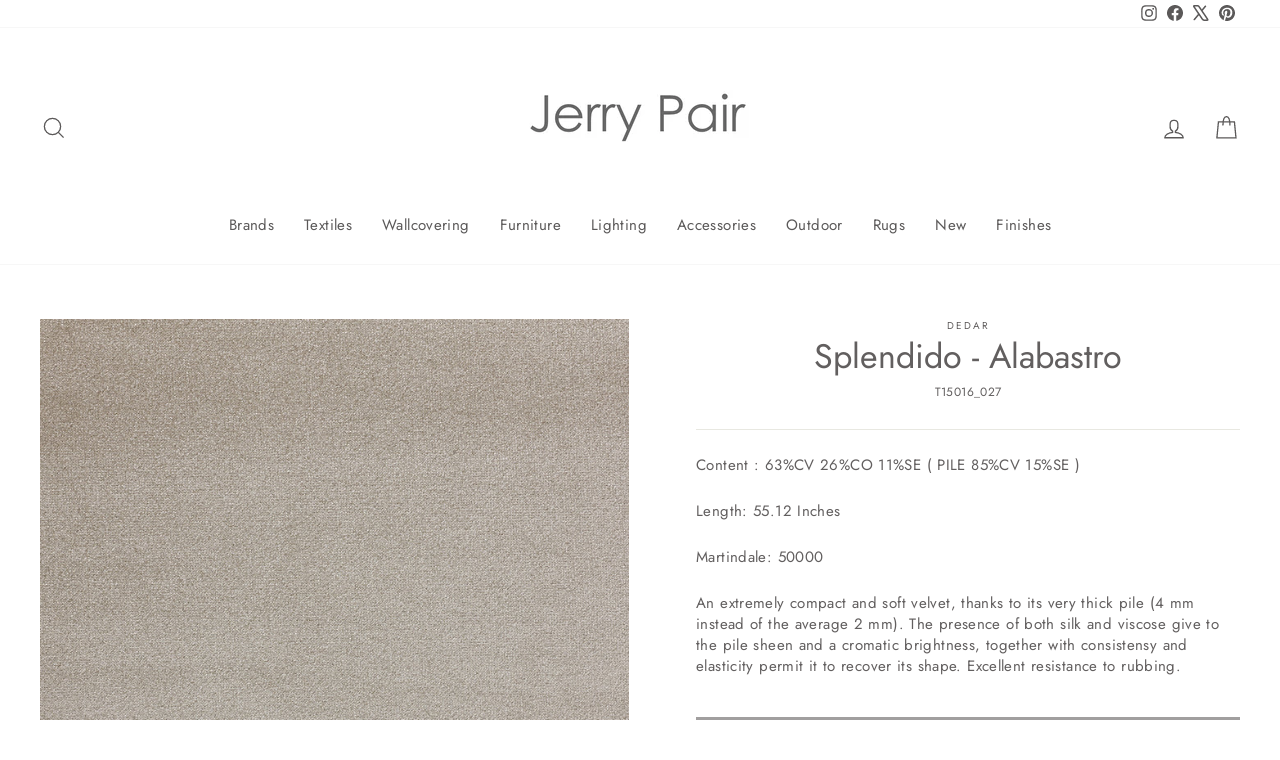

--- FILE ---
content_type: text/javascript
request_url: https://jerrypairatlanta.com/cdn/shop/t/22/assets/html2pdf.bundle.min.js?v=71034274085284099531763661633
body_size: 127641
content:
/**
 * html2pdf.js v0.9.3
 * Copyright (c) 2021 Erik Koopmans
 * Released under the MIT License.
 */
!function(t,e){"object"==typeof exports&&"undefined"!=typeof module?module.exports=e():"function"==typeof define&&define.amd?define(e):t.html2pdf=e()}(this,function(){"use strict";function t(){throw new Error("Dynamic requires are not currently supported by rollup-plugin-commonjs")}function e(t){return t&&t.__esModule&&Object.prototype.hasOwnProperty.call(t,"default")?t.default:t}function A(t,e){return e={exports:{}},t(e,e.exports),e.exports}var r="undefined"!=typeof window?window:"undefined"!=typeof global?global:"undefined"!=typeof self?self:{},n=A(function(e,A){e.exports=function(){function n(t){var e=0;if(71!==t[e++]||73!==t[e++]||70!==t[e++]||56!==t[e++]||56!=(t[e++]+1&253)||97!==t[e++])throw"Invalid GIF 87a/89a header.";var A=t[e++]|t[e++]<<8,r=t[e++]|t[e++]<<8,n=t[e++],o=n>>7,a=1<<1+(7&n);t[e++],t[e++];var s=null;o&&(s=e,e+=3*a);var c=!0,l=[],u=0,h=null,d=0,f=null;for(this.width=A,this.height=r;c&&e<t.length;)switch(t[e++]){case 33:switch(t[e++]){case 255:if(11!==t[e]||78==t[e+1]&&69==t[e+2]&&84==t[e+3]&&83==t[e+4]&&67==t[e+5]&&65==t[e+6]&&80==t[e+7]&&69==t[e+8]&&50==t[e+9]&&46==t[e+10]&&48==t[e+11]&&3==t[e+12]&&1==t[e+13]&&0==t[e+16])e+=14,f=t[e++]|t[e++]<<8,e++;else for(e+=12;0!==(b=t[e++]);)e+=b;break;case 249:if(4!==t[e++]||0!==t[e+4])throw"Invalid graphics extension block.";var p=t[e++];u=t[e++]|t[e++]<<8,h=t[e++],0==(1&p)&&(h=null),d=p>>2&7,e++;break;case 254:for(;0!==(b=t[e++]);)e+=b;break;default:throw"Unknown graphic control label: 0x"+t[e-1].toString(16)}break;case 44:var g=t[e++]|t[e++]<<8,B=t[e++]|t[e++]<<8,w=t[e++]|t[e++]<<8,m=t[e++]|t[e++]<<8,y=t[e++],v=y>>6&1,Q=s,C=!1;y>>7&&(C=!0,Q=e,e+=3*(1<<1+(7&y)));var U=e;for(e++;;){var b;if(0===(b=t[e++]))break;e+=b}l.push({x:g,y:B,width:w,height:m,has_local_palette:C,palette_offset:Q,data_offset:U,data_length:e-U,transparent_index:h,interlaced:!!v,delay:u,disposal:d});break;case 59:c=!1;break;default:throw"Unknown gif block: 0x"+t[e-1].toString(16)}this.numFrames=function(){return l.length},this.loopCount=function(){return f},this.frameInfo=function(t){if(t<0||t>=l.length)throw"Frame index out of range.";return l[t]},this.decodeAndBlitFrameBGRA=function(e,r){var n=this.frameInfo(e),o=n.width*n.height,a=new Uint8Array(o);i(t,n.data_offset,a,o);var s=n.palette_offset,c=n.transparent_index;null===c&&(c=256);var l=n.width,u=A-l,h=l,d=4*(n.y*A+n.x),f=4*((n.y+n.height)*A+n.x),p=d,g=4*u;!0===n.interlaced&&(g+=4*(l+u)*7);for(var B=8,w=0,m=a.length;w<m;++w){var y=a[w];if(0===h&&(h=l,f<=(p+=g)&&(g=u+4*(l+u)*(B-1),p=d+(l+u)*(B<<1),B>>=1)),y===c)p+=4;else{var v=t[s+3*y],Q=t[s+3*y+1],C=t[s+3*y+2];r[p++]=C,r[p++]=Q,r[p++]=v,r[p++]=255}--h}},this.decodeAndBlitFrameRGBA=function(e,r){var n=this.frameInfo(e),o=n.width*n.height,a=new Uint8Array(o);i(t,n.data_offset,a,o);var s=n.palette_offset,c=n.transparent_index;null===c&&(c=256);var l=n.width,u=A-l,h=l,d=4*(n.y*A+n.x),f=4*((n.y+n.height)*A+n.x),p=d,g=4*u;!0===n.interlaced&&(g+=4*(l+u)*7);for(var B=8,w=0,m=a.length;w<m;++w){var y=a[w];if(0===h&&(h=l,f<=(p+=g)&&(g=u+4*(l+u)*(B-1),p=d+(l+u)*(B<<1),B>>=1)),y===c)p+=4;else{var v=t[s+3*y],Q=t[s+3*y+1],C=t[s+3*y+2];r[p++]=v,r[p++]=Q,r[p++]=C,r[p++]=255}--h}}}function i(t,e,A,r){for(var n=t[e++],i=1<<n,o=i+1,a=o+1,s=n+1,c=(1<<s)-1,l=0,u=0,h=0,d=t[e++],f=new Int32Array(4096),p=null;;){for(;l<16&&0!==d;)u|=t[e++]<<l,l+=8,1===d?d=t[e++]:--d;if(l<s)break;var g=u&c;if(u>>=s,l-=s,g!==i){if(g===o)break;for(var B=g<a?g:p,w=0,m=B;i<m;)m=f[m]>>8,++w;var y=m;if(r<h+w+(B!==g?1:0))return void console.log("Warning, gif stream longer than expected.");A[h++]=y;var v=h+=w;for(B!==g&&(A[h++]=y),m=B;w--;)m=f[m],A[--v]=255&m,m>>=8;null!==p&&a<4096&&(f[a++]=p<<8|y,c+1<=a&&s<12&&(++s,c=c<<1|1)),p=g}else a=o+1,c=(1<<(s=n+1))-1,p=null}return h!==r&&console.log("Warning, gif stream shorter than expected."),A}function o(t){function e(t,e){for(var A=0,r=0,n=new Array,i=1;i<=16;i++){for(var o=1;o<=t[i];o++)n[e[r]]=[],n[e[r]][0]=A,n[e[r]][1]=i,r++,A++;A*=2}return n}function A(t){for(var e=t[0],A=t[1]-1;0<=A;)e&1<<A&&(Q|=1<<C),A--,--C<0&&(255==Q?(r(255),r(0)):r(Q),C=7,Q=0)}function r(t){v.push(t)}function n(t){r(t>>8&255),r(255&t)}function i(t,e,r,n,i){for(var o,a=i[0],s=i[240],c=function(t,e){var A,r,n,i,o,a,s,c,l,u,h=0;for(l=0;l<8;++l){A=t[h],r=t[h+1],n=t[h+2],i=t[h+3],o=t[h+4],a=t[h+5],s=t[h+6];var d=A+(c=t[h+7]),f=A-c,p=r+s,g=r-s,B=n+a,w=n-a,y=i+o,v=i-o,Q=d+y,C=d-y,U=p+B,b=p-B;t[h]=Q+U,t[h+4]=Q-U;var F=.707106781*(b+C);t[h+2]=C+F,t[h+6]=C-F;var E=.382683433*((Q=v+w)-(b=g+f)),x=.5411961*Q+E,H=1.306562965*b+E,I=.707106781*(U=w+g),S=f+I,_=f-I;t[h+5]=_+x,t[h+3]=_-x,t[h+1]=S+H,t[h+7]=S-H,h+=8}for(l=h=0;l<8;++l){A=t[h],r=t[h+8],n=t[h+16],i=t[h+24],o=t[h+32],a=t[h+40],s=t[h+48];var T=A+(c=t[h+56]),N=A-c,k=r+s,O=r-s,P=n+a,D=n-a,L=i+o,R=i-o,M=T+L,K=T-L,z=k+P,q=k-P;t[h]=M+z,t[h+32]=M-z;var j=.707106781*(q+K);t[h+16]=K+j,t[h+48]=K-j;var X=.382683433*((M=R+D)-(q=O+N)),V=.5411961*M+X,G=1.306562965*q+X,W=.707106781*(z=D+O),Y=N+W,J=N-W;t[h+40]=J+V,t[h+24]=J-V,t[h+8]=Y+G,t[h+56]=Y-G,h++}for(l=0;l<64;++l)u=t[l]*e[l],m[l]=0<u?u+.5|0:u-.5|0;return m}(t,e),l=0;l<64;++l)y[H[l]]=c[l];var u=y[0]-r;r=y[0],0==u?A(n[0]):(A(n[w[o=32767+u]]),A(B[o]));for(var h=63;0<h&&0==y[h];h--);if(0==h)return A(a),r;for(var d,f=1;f<=h;){for(var p=f;0==y[f]&&f<=h;++f);var g=f-p;if(16<=g){d=g>>4;for(var v=1;v<=d;++v)A(s);g&=15}o=32767+y[f],A(i[(g<<4)+w[o]]),A(B[o]),f++}return 63!=h&&A(a),r}function o(t){t<=0&&(t=1),100<t&&(t=100),u!=t&&(function(t){for(var e=[16,11,10,16,24,40,51,61,12,12,14,19,26,58,60,55,14,13,16,24,40,57,69,56,14,17,22,29,51,87,80,62,18,22,37,56,68,109,103,77,24,35,55,64,81,104,113,92,49,64,78,87,103,121,120,101,72,92,95,98,112,100,103,99],A=0;A<64;A++){var r=h((e[A]*t+50)/100);r<1?r=1:255<r&&(r=255),d[H[A]]=r}for(var n=[17,18,24,47,99,99,99,99,18,21,26,66,99,99,99,99,24,26,56,99,99,99,99,99,47,66,99,99,99,99,99,99,99,99,99,99,99,99,99,99,99,99,99,99,99,99,99,99,99,99,99,99,99,99,99,99,99,99,99,99,99,99,99,99],i=0;i<64;i++){var o=h((n[i]*t+50)/100);o<1?o=1:255<o&&(o=255),f[H[i]]=o}for(var a=[1,1.387039845,1.306562965,1.175875602,1,.785694958,.5411961,.275899379],s=0,c=0;c<8;c++)for(var l=0;l<8;l++)p[s]=1/(d[H[s]]*a[c]*a[l]*8),g[s]=1/(f[H[s]]*a[c]*a[l]*8),s++}(t<50?Math.floor(5e3/t):Math.floor(200-2*t)),u=t)}var a,s,c,l,u,h=Math.floor,d=new Array(64),f=new Array(64),p=new Array(64),g=new Array(64),B=new Array(65535),w=new Array(65535),m=new Array(64),y=new Array(64),v=[],Q=0,C=7,U=new Array(64),b=new Array(64),F=new Array(64),E=new Array(256),x=new Array(2048),H=[0,1,5,6,14,15,27,28,2,4,7,13,16,26,29,42,3,8,12,17,25,30,41,43,9,11,18,24,31,40,44,53,10,19,23,32,39,45,52,54,20,22,33,38,46,51,55,60,21,34,37,47,50,56,59,61,35,36,48,49,57,58,62,63],I=[0,0,1,5,1,1,1,1,1,1,0,0,0,0,0,0,0],S=[0,1,2,3,4,5,6,7,8,9,10,11],_=[0,0,2,1,3,3,2,4,3,5,5,4,4,0,0,1,125],T=[1,2,3,0,4,17,5,18,33,49,65,6,19,81,97,7,34,113,20,50,129,145,161,8,35,66,177,193,21,82,209,240,36,51,98,114,130,9,10,22,23,24,25,26,37,38,39,40,41,42,52,53,54,55,56,57,58,67,68,69,70,71,72,73,74,83,84,85,86,87,88,89,90,99,100,101,102,103,104,105,106,115,116,117,118,119,120,121,122,131,132,133,134,135,136,137,138,146,147,148,149,150,151,152,153,154,162,163,164,165,166,167,168,169,170,178,179,180,181,182,183,184,185,186,194,195,196,197,198,199,200,201,202,210,211,212,213,214,215,216,217,218,225,226,227,228,229,230,231,232,233,234,241,242,243,244,245,246,247,248,249,250],N=[0,0,3,1,1,1,1,1,1,1,1,1,0,0,0,0,0],k=[0,1,2,3,4,5,6,7,8,9,10,11],O=[0,0,2,1,2,4,4,3,4,7,5,4,4,0,1,2,119],P=[0,1,2,3,17,4,5,33,49,6,18,65,81,7,97,113,19,34,50,129,8,20,66,145,161,177,193,9,35,51,82,240,21,98,114,209,10,22,36,52,225,37,241,23,24,25,26,38,39,40,41,42,53,54,55,56,57,58,67,68,69,70,71,72,73,74,83,84,85,86,87,88,89,90,99,100,101,102,103,104,105,106,115,116,117,118,119,120,121,122,130,131,132,133,134,135,136,137,138,146,147,148,149,150,151,152,153,154,162,163,164,165,166,167,168,169,170,178,179,180,181,182,183,184,185,186,194,195,196,197,198,199,200,201,202,210,211,212,213,214,215,216,217,218,226,227,228,229,230,231,232,233,234,242,243,244,245,246,247,248,249,250];this.encode=function(t,e){var u,h;(new Date).getTime(),e&&o(e),v=new Array,Q=0,C=7,n(65496),n(65504),n(16),r(74),r(70),r(73),r(70),r(0),r(1),r(1),r(0),n(1),n(1),r(0),r(0),function(){n(65499),n(132),r(0);for(var t=0;t<64;t++)r(d[t]);r(1);for(var e=0;e<64;e++)r(f[e])}(),u=t.width,h=t.height,n(65472),n(17),r(8),n(h),n(u),r(3),r(1),r(17),r(0),r(2),r(17),r(1),r(3),r(17),r(1),function(){n(65476),n(418),r(0);for(var t=0;t<16;t++)r(I[t+1]);for(var e=0;e<=11;e++)r(S[e]);r(16);for(var A=0;A<16;A++)r(_[A+1]);for(var i=0;i<=161;i++)r(T[i]);r(1);for(var o=0;o<16;o++)r(N[o+1]);for(var a=0;a<=11;a++)r(k[a]);r(17);for(var s=0;s<16;s++)r(O[s+1]);for(var c=0;c<=161;c++)r(P[c])}(),n(65498),n(12),r(3),r(1),r(0),r(2),r(17),r(3),r(17),r(0),r(63),r(0);var B=0,w=0,m=0;Q=0,C=7,this.encode.displayName="_encode_";for(var y,E,H,D,L,R,M,K,z,q=t.data,j=t.width,X=t.height,V=4*j,G=0;G<X;){for(y=0;y<V;){for(R=L=V*G+y,M=-1,z=K=0;z<64;z++)R=L+(K=z>>3)*V+(M=4*(7&z)),X<=G+K&&(R-=V*(G+1+K-X)),V<=y+M&&(R-=y+M-V+4),E=q[R++],H=q[R++],D=q[R++],U[z]=(x[E]+x[H+256>>0]+x[D+512>>0]>>16)-128,b[z]=(x[E+768>>0]+x[H+1024>>0]+x[D+1280>>0]>>16)-128,F[z]=(x[E+1280>>0]+x[H+1536>>0]+x[D+1792>>0]>>16)-128;B=i(U,p,B,a,c),w=i(b,g,w,s,l),m=i(F,g,m,s,l),y+=32}G+=8}if(0<=C){var W=[];W[1]=C+1,W[0]=(1<<C+1)-1,A(W)}return n(65497),new Uint8Array(v)},(new Date).getTime(),t||(t=50),function(){for(var t=String.fromCharCode,e=0;e<256;e++)E[e]=t(e)}(),a=e(I,S),s=e(N,k),c=e(_,T),l=e(O,P),function(){for(var t=1,e=2,A=1;A<=15;A++){for(var r=t;r<e;r++)w[32767+r]=A,B[32767+r]=[],B[32767+r][1]=A,B[32767+r][0]=r;for(var n=-(e-1);n<=-t;n++)w[32767+n]=A,B[32767+n]=[],B[32767+n][1]=A,B[32767+n][0]=e-1+n;t<<=1,e<<=1}}(),function(){for(var t=0;t<256;t++)x[t]=19595*t,x[t+256>>0]=38470*t,x[t+512>>0]=7471*t+32768,x[t+768>>0]=-11059*t,x[t+1024>>0]=-21709*t,x[t+1280>>0]=32768*t+8421375,x[t+1536>>0]=-27439*t,x[t+1792>>0]=-5329*t}(),o(t),(new Date).getTime()}function a(t,e){if(this.pos=0,this.buffer=t,this.datav=new DataView(t.buffer),this.is_with_alpha=!!e,this.bottom_up=!0,this.flag=String.fromCharCode(this.buffer[0])+String.fromCharCode(this.buffer[1]),this.pos+=2,-1===["BM","BA","CI","CP","IC","PT"].indexOf(this.flag))throw new Error("Invalid BMP File");this.parseHeader(),this.parseBGR()}var s,c,l,u,h,d,f,p,g,B,w,m,y,v,Q,C,U,b,F,E,x,H,I,S,_,T,N,k,O,P,D,L,R,M,K,z,q,j,X,V,G,W,Y,J,Z,$,tt,et,At,rt,nt,it,ot,at="function"==typeof Symbol&&"symbol"==typeof Symbol.iterator?function(t){return typeof t}:function(t){return t&&"function"==typeof Symbol&&t.constructor===Symbol&&t!==Symbol.prototype?"symbol":typeof t},st=function(t){function A(e,i,o,a){var s={};"object"===(void 0===e?"undefined":at(e))&&(e=(s=e).orientation,i=s.unit||i,o=s.format||o,a=s.compress||s.compressPdf||a),i=i||"mm",o=o||"a4",e=(""+(e||"P")).toLowerCase(),(""+o).toLowerCase();var c,l,u,h,d,f,p,g,B,w,m,y=!!a&&"function"==typeof Uint8Array,v=s.textColor||"0 g",Q=s.drawColor||"0 G",C=s.fontSize||16,U=s.charSpace||0,b=s.R2L||!1,F=s.lineHeight||1.15,E=s.lineWidth||.200025,x="00000000000000000000000000000000",H=2,I=!1,S=[],_={},T={},N=0,k=[],O=[],P=[],D=[],L=[],R=0,M=0,K=0,z={title:"",subject:"",author:"",keywords:"",creator:""},q={},j=new function(e){var A={};this.subscribe=function(t,e,r){if("function"!=typeof e)return!1;A.hasOwnProperty(t)||(A[t]={});var n=Math.random().toString(35);return A[t][n]=[e,!!r],n},this.unsubscribe=function(t){for(var e in A)if(A[e][t])return delete A[e][t],!0;return!1},this.publish=function(r){if(A.hasOwnProperty(r)){var n=Array.prototype.slice.call(arguments,1),i=[];for(var o in A[r]){var a=A[r][o];try{a[0].apply(e,n)}catch(r){t.console&&console.error("jsPDF PubSub Error",r.message,r)}a[1]&&i.push(o)}i.length&&i.forEach(this.unsubscribe)}}}(q),X=s.hotfixes||[],V=function(t){var e,A=t.ch1,r=t.ch2,n=t.ch3,i=t.ch4,o=(t.precision,"draw"===t.pdfColorType?["G","RG","K"]:["g","rg","k"]);if("string"==typeof A&&"#"!==A.charAt(0)){var a=new RGBColor(A);a.ok&&(A=a.toHex())}if("string"==typeof A&&/^#[0-9A-Fa-f]{3}$/.test(A)&&(A="#"+A[1]+A[1]+A[2]+A[2]+A[3]+A[3]),"string"==typeof A&&/^#[0-9A-Fa-f]{6}$/.test(A)){var s=parseInt(A.substr(1),16);A=s>>16&255,r=s>>8&255,n=255&s}if(void 0===r||void 0===i&&A===r&&r===n)if("string"==typeof A)e=A+" "+o[0];else switch(t.precision){case 2:e=J(A/255)+" "+o[0];break;case 3:default:e=Z(A/255)+" "+o[0]}else if(void 0===i||"object"===(void 0===i?"undefined":at(i))){if("string"==typeof A)e=[A,r,n,o[1]].join(" ");else switch(t.precision){case 2:e=[J(A/255),J(r/255),J(n/255),o[1]].join(" ");break;default:case 3:e=[Z(A/255),Z(r/255),Z(n/255),o[1]].join(" ")}i&&0===i.a&&(e=["255","255","255",o[1]].join(" "))}else if("string"==typeof A)e=[A,r,n,i,o[2]].join(" ");else switch(t.precision){case 2:e=[J(A),J(r),J(n),J(i),o[2]].join(" ");break;case 3:default:e=[Z(A),Z(r),Z(n),Z(i),o[2]].join(" ")}return e},G=function(t){var e=function(t){return("0"+parseInt(t)).slice(-2)},A=t.getTimezoneOffset(),r=A<0?"+":"-",n=Math.floor(Math.abs(A/60)),i=Math.abs(A%60),o=[r,e(n),"'",e(i),"'"].join("");return["D:",t.getFullYear(),e(t.getMonth()+1),e(t.getDate()),e(t.getHours()),e(t.getMinutes()),e(t.getSeconds()),o].join("")},W=function(t){var e;return void 0===(void 0===t?"undefined":at(t))&&(t=new Date),e="object"===(void 0===t?"undefined":at(t))&&"[object Date]"===Object.prototype.toString.call(t)?G(t):/^D:(20[0-2][0-9]|203[0-7]|19[7-9][0-9])(0[0-9]|1[0-2])([0-2][0-9]|3[0-1])(0[0-9]|1[0-9]|2[0-3])(0[0-9]|[1-5][0-9])(0[0-9]|[1-5][0-9])(\+0[0-9]|\+1[0-4]|\-0[0-9]|\-1[0-1])\'(0[0-9]|[1-5][0-9])\'?$/.test(t)?t:G(new Date),w=e},Y=function(t){return t=t||"12345678901234567890123456789012".split("").map(function(){return"ABCDEF0123456789".charAt(Math.floor(16*Math.random()))}).join(""),x=t},J=function(t){return t.toFixed(2)},Z=function(t){return t.toFixed(3)},$=function(t){t="string"==typeof t?t:t.toString(),I?k[h].push(t):(K+=t.length+1,D.push(t))},tt=function(){return S[++H]=K,$(H+" 0 obj"),H},et=function(t){$("stream"),$(t),$("endstream")},At=function(){!function(){for(var t in _)_.hasOwnProperty(t)&&(e=_[t],j.publish("putFont",{font:e,out:$,newObject:tt}),!0!==e.isAlreadyPutted&&(e.objectNumber=tt(),$("<<"),$("/Type /Font"),$("/BaseFont /"+e.postScriptName),$("/Subtype /Type1"),"string"==typeof e.encoding&&$("/Encoding /"+e.encoding),$("/FirstChar 32"),$("/LastChar 255"),$(">>"),$("endobj")));var e}(),j.publish("putResources"),S[2]=K,$("2 0 obj"),$("<<"),function(){for(var t in $("/ProcSet [/PDF /Text /ImageB /ImageC /ImageI]"),$("/Font <<"),_)_.hasOwnProperty(t)&&$("/"+t+" "+_[t].objectNumber+" 0 R");$(">>"),$("/XObject <<"),j.publish("putXobjectDict"),$(">>")}(),$(">>"),$("endobj"),j.publish("postPutResources")},rt=function(t,e,A){T.hasOwnProperty(e)||(T[e]={}),T[e][A]=t},nt=function(t,e,A,r){var n="F"+(Object.keys(_).length+1).toString(10),i=_[n]={id:n,postScriptName:t,fontName:e,fontStyle:A,encoding:r,metadata:{}};return rt(n,e,A),j.publish("addFont",i),n},it=function(t,e){return function(t,e){var A,r,n,i,o,a,s,l,u;if(n=(e=e||{}).sourceEncoding||"Unicode",o=e.outputEncoding,(e.autoencode||o)&&_[c].metadata&&_[c].metadata[n]&&_[c].metadata[n].encoding&&(i=_[c].metadata[n].encoding,!o&&_[c].encoding&&(o=_[c].encoding),!o&&i.codePages&&(o=i.codePages[0]),"string"==typeof o&&(o=i[o]),o)){for(s=!1,a=[],A=0,r=t.length;A<r;A++)(l=o[t.charCodeAt(A)])?a.push(String.fromCharCode(l)):a.push(t[A]),a[A].charCodeAt(0)>>8&&(s=!0);t=a.join("")}for(A=t.length;void 0===s&&0!==A;)t.charCodeAt(A-1)>>8&&(s=!0),A--;if(!s)return t;for(a=e.noBOM?[]:[254,255],A=0,r=t.length;A<r;A++){if((u=(l=t.charCodeAt(A))>>8)>>8)throw new Error("Character at position "+A+" of string '"+t+"' exceeds 16bits. Cannot be encoded into UCS-2 BE");a.push(u),a.push(l-(u<<8))}return String.fromCharCode.apply(void 0,a)}(t,e).replace(/\\/g,"\\\\").replace(/\(/g,"\\(").replace(/\)/g,"\\)")},ot=function(){(function(t,e){var A="string"==typeof e&&e.toLowerCase();if("string"==typeof t){var r=t.toLowerCase();n.hasOwnProperty(r)&&(t=n[r][0]/l,e=n[r][1]/l)}if(Array.isArray(t)&&(e=t[1],t=t[0]),A){switch(A.substr(0,1)){case"l":t<e&&(A="s");break;case"p":e<t&&(A="s")}"s"===A&&(u=t,t=e,e=u)}I=!0,k[++N]=[],P[N]={width:Number(t)||d,height:Number(e)||f},O[N]={},st(N)}).apply(this,arguments),$(J(E*l)+" w"),$(Q),0!==R&&$(R+" J"),0!==M&&$(M+" j"),j.publish("addPage",{pageNumber:N})},st=function(t){0<t&&t<=N&&(d=P[h=t].width,f=P[t].height)},ct=function(t,e,A){var r,n=void 0;return A=A||{},t=void 0!==t?t:_[c].fontName,e=void 0!==e?e:_[c].fontStyle,r=t.toLowerCase(),void 0!==T[r]&&void 0!==T[r][e]?n=T[r][e]:void 0!==T[t]&&void 0!==T[t][e]?n=T[t][e]:!1===A.disableWarning&&console.warn("Unable to look up font label for font '"+t+"', '"+e+"'. Refer to getFontList() for available fonts."),n||A.noFallback||null==(n=T.times[e])&&(n=T.times.normal),n},lt=function(){I=!1,H=2,K=0,D=[],S=[],L=[],j.publish("buildDocument"),$("%PDF-"+r),$("%ºß¬à"),function(){var e,r,n,i,o,a,s,c,u,h=[];for(s=t.adler32cs||A.API.adler32cs,y&&void 0===s&&(y=!1),e=1;e<=N;e++){if(h.push(tt()),c=(d=P[e].width)*l,u=(f=P[e].height)*l,$("<</Type /Page"),$("/Parent 1 0 R"),$("/Resources 2 0 R"),$("/MediaBox [0 0 "+J(c)+" "+J(u)+"]"),j.publish("putPage",{pageNumber:e,page:k[e]}),$("/Contents "+(H+1)+" 0 R"),$(">>"),$("endobj"),r=k[e].join("\n"),tt(),y){for(n=[],i=r.length;i--;)n[i]=r.charCodeAt(i);a=s.from(r),(o=new Deflater(6)).append(new Uint8Array(n)),r=o.flush(),(n=new Uint8Array(r.length+6)).set(new Uint8Array([120,156])),n.set(r,2),n.set(new Uint8Array([255&a,a>>8&255,a>>16&255,a>>24&255]),r.length+2),r=String.fromCharCode.apply(null,n),$("<</Length "+r.length+" /Filter [/FlateDecode]>>")}else $("<</Length "+r.length+">>");et(r),$("endobj")}S[1]=K,$("1 0 obj"),$("<</Type /Pages");var p="/Kids [";for(i=0;i<N;i++)p+=h[i]+" 0 R ";$(p+"]"),$("/Count "+N),$(">>"),$("endobj"),j.publish("postPutPages")}(),function(){j.publish("putAdditionalObjects");for(var t=0;t<L.length;t++){var e=L[t];S[e.objId]=K,$(e.objId+" 0 obj"),$(e.content),$("endobj")}H+=L.length,j.publish("postPutAdditionalObjects")}(),At(),tt(),$("<<"),function(){for(var t in $("/Producer (jsPDF "+A.version+")"),z)z.hasOwnProperty(t)&&z[t]&&$("/"+t.substr(0,1).toUpperCase()+t.substr(1)+" ("+it(z[t])+")");$("/CreationDate ("+w+")")}(),$(">>"),$("endobj"),tt(),$("<<"),function(){switch($("/Type /Catalog"),$("/Pages 1 0 R"),g||(g="fullwidth"),g){case"fullwidth":$("/OpenAction [3 0 R /FitH null]");break;case"fullheight":$("/OpenAction [3 0 R /FitV null]");break;case"fullpage":$("/OpenAction [3 0 R /Fit]");break;case"original":$("/OpenAction [3 0 R /XYZ null null 1]");break;default:var t=""+g;"%"===t.substr(t.length-1)&&(g=parseInt(g)/100),"number"==typeof g&&$("/OpenAction [3 0 R /XYZ null null "+J(g)+"]")}switch(B||(B="continuous"),B){case"continuous":$("/PageLayout /OneColumn");break;case"single":$("/PageLayout /SinglePage");break;case"two":case"twoleft":$("/PageLayout /TwoColumnLeft");break;case"tworight":$("/PageLayout /TwoColumnRight")}p&&$("/PageMode /"+p),j.publish("putCatalog")}(),$(">>"),$("endobj");var e,n=K,i="0000000000";for($("xref"),$("0 "+(H+1)),$(i+" 65535 f "),e=1;e<=H;e++){var o=S[e];$("function"==typeof o?(i+S[e]()).slice(-10)+" 00000 n ":(i+S[e]).slice(-10)+" 00000 n ")}return $("trailer"),$("<<"),$("/Size "+(H+1)),$("/Root "+H+" 0 R"),$("/Info "+(H-1)+" 0 R"),$("/ID [ <"+x+"> <"+x+"> ]"),$(">>"),$("startxref"),$(""+n),$("%%EOF"),I=!0,D.join("\n")},ut=function(t){var e="S";return"F"===t?e="f":"FD"===t||"DF"===t?e="B":"f"!==t&&"f*"!==t&&"B"!==t&&"B*"!==t||(e=t),e},ht=function(){for(var t=lt(),e=t.length,A=new ArrayBuffer(e),r=new Uint8Array(A);e--;)r[e]=t.charCodeAt(e);return A},dt=function(){return new Blob([ht()],{type:"application/pdf"})},ft=((m=function(e,A){var r="dataur"===(""+e).substr(0,6)?"data:application/pdf;base64,"+btoa(lt()):0;switch(e){case void 0:return lt();case"save":if("object"===("undefined"==typeof navigator?"undefined":at(navigator))&&navigator.getUserMedia&&(void 0===t.URL||void 0===t.URL.createObjectURL))return q.output("dataurlnewwindow");bt(dt(),A),"function"==typeof bt.unload&&t.setTimeout&&setTimeout(bt.unload,911);break;case"arraybuffer":return ht();case"blob":return dt();case"bloburi":case"bloburl":return t.URL&&t.URL.createObjectURL(dt())||void 0;case"datauristring":case"dataurlstring":return r;case"dataurlnewwindow":var n=t.open(r);if(n||"undefined"==typeof safari)return n;case"datauri":case"dataurl":return t.document.location.href=r;default:throw new Error('Output type "'+e+'" is not supported.')}}).foo=function(){try{return m.apply(this,arguments)}catch(r){var e=r.stack||"";~e.indexOf(" at ")&&(e=e.split(" at ")[1]);var A="Error in function "+e.split("\n")[0].split("<")[0]+": "+r.message;if(!t.console)throw new Error(A);t.console.error(A,r),t.alert&&alert(A)}},(m.foo.bar=m).foo),pt=function(t){return!0===Array.isArray(X)&&-1<X.indexOf(t)};switch(i){case"pt":l=1;break;case"mm":l=72/25.4;break;case"cm":l=72/2.54;break;case"in":l=72;break;case"px":l=1==pt("px_scaling")?.75:96/72;break;case"pc":case"em":l=12;break;case"ex":l=6;break;default:throw"Invalid unit: "+i}for(var gt in W(),Y(),q.internal={pdfEscape:it,getStyle:ut,getFont:function(){return _[ct.apply(q,arguments)]},getFontSize:function(){return C},getCharSpace:function(){return U},getTextColor:function(){var t=v.split(" ");if(2===t.length&&"g"===t[1]){var e=parseFloat(t[0]);t=[e,e,e,"r"]}for(var A="#",r=0;r<3;r++)A+=("0"+Math.floor(255*parseFloat(t[r])).toString(16)).slice(-2);return A},getLineHeight:function(){return C*F},write:function(t){$(1===arguments.length?t:Array.prototype.join.call(arguments," "))},getCoordinateString:function(t){return J(t*l)},getVerticalCoordinateString:function(t){return J((f-t)*l)},collections:{},newObject:tt,newAdditionalObject:function(){var t=2*k.length+1,e={objId:t+=L.length,content:""};return L.push(e),e},newObjectDeferred:function(){return S[++H]=function(){return K},H},newObjectDeferredBegin:function(t){S[t]=K},putStream:et,events:j,scaleFactor:l,pageSize:{getWidth:function(){return d},getHeight:function(){return f}},output:function(t,e){return ft(t,e)},getNumberOfPages:function(){return k.length-1},pages:k,out:$,f2:J,getPageInfo:function(t){return{objId:2*(t-1)+3,pageNumber:t,pageContext:O[t]}},getCurrentPageInfo:function(){return{objId:2*(h-1)+3,pageNumber:h,pageContext:O[h]}},getPDFVersion:function(){return r},hasHotfix:pt},q.addPage=function(){return ot.apply(this,arguments),this},q.setPage=function(){return st.apply(this,arguments),this},q.insertPage=function(t){return this.addPage(),this.movePage(h,t),this},q.movePage=function(t,e){if(e<t){for(var A=k[t],r=P[t],n=O[t],i=t;e<i;i--)k[i]=k[i-1],P[i]=P[i-1],O[i]=O[i-1];k[e]=A,P[e]=r,O[e]=n,this.setPage(e)}else if(t<e){for(A=k[t],r=P[t],n=O[t],i=t;i<e;i++)k[i]=k[i+1],P[i]=P[i+1],O[i]=O[i+1];k[e]=A,P[e]=r,O[e]=n,this.setPage(e)}return this},q.deletePage=function(){return function(t){0<t&&t<=N&&(k.splice(t,1),P.splice(t,1),--N<h&&(h=N),this.setPage(h))}.apply(this,arguments),this},q.setCreationDate=function(t){return W(t),this},q.getCreationDate=function(t){return function(t){var e=w;return"jsDate"===t&&(e=function(t){var e=parseInt(t.substr(2,4),10),A=parseInt(t.substr(6,2),10)-1,r=parseInt(t.substr(8,2),10),n=parseInt(t.substr(10,2),10),i=parseInt(t.substr(12,2),10),o=parseInt(t.substr(14,2),10);return parseInt(t.substr(16,2),10),parseInt(t.substr(20,2),10),new Date(e,A,r,n,i,o,0)}(w)),e}(t)},q.setFileId=function(t){return Y(t),this},q.getFileId=function(){return x},q.setDisplayMode=function(t,e,A){if(g=t,B=e,-1==[void 0,null,"UseNone","UseOutlines","UseThumbs","FullScreen"].indexOf(p=A))throw new Error('Page mode must be one of UseNone, UseOutlines, UseThumbs, or FullScreen. "'+A+'" is not recognized.');return this},q.text=function(t,e,A,r){function n(t){for(var e,A=t.concat(),r=[],n=A.length;n--;)"string"==typeof(e=A.shift())?r.push(e):"[object Array]"===Object.prototype.toString.call(t)&&1===e.length?r.push(e[0]):r.push([e[0],e[1],e[2]]);return r}function i(t,e){var A;if("string"==typeof t)A=e(t)[0];else if("[object Array]"===Object.prototype.toString.call(t)){for(var r,n,i=t.concat(),o=[],a=i.length;a--;)"string"==typeof(r=i.shift())?o.push(e(r)[0]):"[object Array]"===Object.prototype.toString.call(r)&&"string"===r[0]&&(n=e(r[0],r[1],r[2]),o.push([n[0],n[1],n[2]]));A=o}return A}var o,a,s="",l=F,u=this;"number"==typeof t&&(a=A,A=e,e=t,t=a);var h=r,d=arguments[4],f=arguments[5];"object"===(void 0===h?"undefined":at(h))&&null!==h||("string"==typeof d&&(f=d,d=null),"string"==typeof h&&(f=h,h=null),"number"==typeof h&&(d=h,h=null),r={flags:h,angle:d,align:f});var p=!1,g=!0;if("string"==typeof t)p=!0;else if("[object Array]"===Object.prototype.toString.call(t)){for(var B,w=t.concat(),m=[],y=w.length;y--;)("string"!=typeof(B=w.shift())||"[object Array]"===Object.prototype.toString.call(B)&&"string"!=typeof B[0])&&(g=!1);p=g}if(!1===p)throw new Error('Type of text must be string or Array. "'+t+'" is not recognized.');var Q=_[c].encoding;"WinAnsiEncoding"!==Q&&"StandardEncoding"!==Q||(t=i(t,function(t,e,A){return[(n=t,n=n.split("\t").join(Array(r.TabLen||9).join(" ")),it(n,h)),e,A];var n})),"string"==typeof t&&(t=t.match(/[\r?\n]/)?t.split(/\r\n|\r|\n/g):[t]),0<(z=r.maxWidth||0)&&("string"==typeof t?t=u.splitTextToSize(t,z):"[object Array]"===Object.prototype.toString.call(t)&&(t=u.splitTextToSize(t.join(" "),z)));var E={text:t,x:e,y:A,options:r,mutex:{pdfEscape:it,activeFontKey:c,fonts:_,activeFontSize:C}};j.publish("preProcessText",E),t=E.text,d=(r=E.options).angle;var x=u.internal.scaleFactor,H=(u.internal.pageSize.getHeight(),[]);if(d){d*=Math.PI/180;var I=Math.cos(d),S=Math.sin(d),T=function(t){return t.toFixed(2)};H=[T(I),T(S),T(-1*S),T(I)]}void 0!==(K=r.charSpace)&&(s+=K+" Tc\n"),r.lang;var N=-1,k=r.renderingMode||r.stroke,O=u.internal.getCurrentPageInfo().pageContext;switch(k){case 0:case!1:case"fill":N=0;break;case 1:case!0:case"stroke":N=1;break;case 2:case"fillThenStroke":N=2;break;case 3:case"invisible":N=3;break;case 4:case"fillAndAddForClipping":N=4;break;case 5:case"strokeAndAddPathForClipping":N=5;break;case 6:case"fillThenStrokeAndAddToPathForClipping":N=6;break;case 7:case"addToPathForClipping":N=7}var P=O.usedRenderingMode||-1;-1!==N?s+=N+" Tr\n":-1!==P&&(s+="0 Tr\n"),-1!==N&&(O.usedRenderingMode=N),f=r.align||"left";var D=C*l,L=u.internal.pageSize.getHeight(),R=u.internal.pageSize.getWidth(),M=(x=u.internal.scaleFactor,_[c]),K=r.charSpace||U,z=r.maxWidth||0,q=(h={},[]);if("[object Array]"===Object.prototype.toString.call(t)){var X,V;m=n(t),"left"!==f&&(V=m.map(function(t){return u.getStringUnitWidth(t,{font:M,charSpace:K,fontSize:C})*C/x}));Math.max.apply(Math,V);var G,W=0;if("right"===f){e-=V[0],t=[];var Y=0;for(y=m.length;Y<y;Y++)V[Y],0===Y?(G=e*x,X=(L-A)*x):(G=(W-V[Y])*x,X=-D),t.push([m[Y],G,X]),W=V[Y]}else if("center"===f)for(e-=V[0]/2,t=[],Y=0,y=m.length;Y<y;Y++)V[Y],0===Y?(G=e*x,X=(L-A)*x):(G=(W-V[Y])/2*x,X=-D),t.push([m[Y],G,X]),W=V[Y];else if("left"===f)for(t=[],Y=0,y=m.length;Y<y;Y++)X=0===Y?(L-A)*x:-D,G=0===Y?e*x:0,t.push(m[Y]);else{if("justify"!==f)throw new Error('Unrecognized alignment option, use "left", "center", "right" or "justify".');for(t=[],z=0!==z?z:R,Y=0,y=m.length;Y<y;Y++)X=0===Y?(L-A)*x:-D,G=0===Y?e*x:0,Y<y-1&&q.push(((z-V[Y])/(m[Y].split(" ").length-1)*x).toFixed(2)),t.push([m[Y],G,X])}}!0===("boolean"==typeof r.R2L?r.R2L:b)&&(t=i(t,function(t,e,A){return[t.split("").reverse().join(""),e,A]})),E={text:t,x:e,y:A,options:r,mutex:{pdfEscape:it,activeFontKey:c,fonts:_,activeFontSize:C}},j.publish("postProcessText",E),t=E.text,o=E.mutex.isHex,m=n(t),t=[];var J,Z,tt,et=0,At=(y=m.length,"");for(Y=0;Y<y;Y++)At="","[object Array]"!==Object.prototype.toString.call(m[Y])?(J=parseFloat(e*x).toFixed(2),Z=parseFloat((L-A)*x).toFixed(2),tt=(o?"<":"(")+m[Y]+(o?">":")")):"[object Array]"===Object.prototype.toString.call(m[Y])&&(J=parseFloat(m[Y][1]).toFixed(2),Z=parseFloat(m[Y][2]).toFixed(2),tt=(o?"<":"(")+m[Y][0]+(o?">":")"),et=1),void 0!==q&&void 0!==q[Y]&&(At=q[Y]+" Tw\n"),0!==H.length&&0===Y?t.push(At+H.join(" ")+" "+J+" "+Z+" Tm\n"+tt):1===et||0===et&&0===Y?t.push(At+J+" "+Z+" Td\n"+tt):t.push(At+tt);t=0===et?t.join(" Tj\nT* "):t.join(" Tj\n"),t+=" Tj\n";var rt="BT\n/"+c+" "+C+" Tf\n"+(C*l).toFixed(2)+" TL\n"+v+"\n";return rt+=s,rt+=t,$(rt+="ET"),u},q.lstext=function(t,e,A,r){console.warn("jsPDF.lstext is deprecated");for(var n=0,i=t.length;n<i;n++,e+=r)this.text(t[n],e,A);return this},q.line=function(t,e,A,r){return this.lines([[A-t,r-e]],t,e)},q.clip=function(){$("W"),$("S")},q.clip_fixed=function(t){$("evenodd"===t?"W*":"W"),$("n")},q.lines=function(t,e,A,r,n,i){var o,a,s,c,h,d,p,g,B,w,m;for("number"==typeof t&&(u=A,A=e,e=t,t=u),r=r||[1,1],$(Z(e*l)+" "+Z((f-A)*l)+" m "),o=r[0],a=r[1],c=t.length,w=e,m=A,s=0;s<c;s++)2===(h=t[s]).length?(w=h[0]*o+w,m=h[1]*a+m,$(Z(w*l)+" "+Z((f-m)*l)+" l")):(d=h[0]*o+w,p=h[1]*a+m,g=h[2]*o+w,B=h[3]*a+m,w=h[4]*o+w,m=h[5]*a+m,$(Z(d*l)+" "+Z((f-p)*l)+" "+Z(g*l)+" "+Z((f-B)*l)+" "+Z(w*l)+" "+Z((f-m)*l)+" c"));return i&&$(" h"),null!==n&&$(ut(n)),this},q.rect=function(t,e,A,r,n){return ut(n),$([J(t*l),J((f-e)*l),J(A*l),J(-r*l),"re"].join(" ")),null!==n&&$(ut(n)),this},q.triangle=function(t,e,A,r,n,i,o){return this.lines([[A-t,r-e],[n-A,i-r],[t-n,e-i]],t,e,[1,1],o,!0),this},q.roundedRect=function(t,e,A,r,n,i,o){var a=4/3*(Math.SQRT2-1);return this.lines([[A-2*n,0],[n*a,0,n,i-i*a,n,i],[0,r-2*i],[0,i*a,-n*a,i,-n,i],[2*n-A,0],[-n*a,0,-n,-i*a,-n,-i],[0,2*i-r],[0,-i*a,n*a,-i,n,-i]],t+n,e,[1,1],o),this},q.ellipse=function(t,e,A,r,n){var i=4/3*(Math.SQRT2-1)*A,o=4/3*(Math.SQRT2-1)*r;return $([J((t+A)*l),J((f-e)*l),"m",J((t+A)*l),J((f-(e-o))*l),J((t+i)*l),J((f-(e-r))*l),J(t*l),J((f-(e-r))*l),"c"].join(" ")),$([J((t-i)*l),J((f-(e-r))*l),J((t-A)*l),J((f-(e-o))*l),J((t-A)*l),J((f-e)*l),"c"].join(" ")),$([J((t-A)*l),J((f-(e+o))*l),J((t-i)*l),J((f-(e+r))*l),J(t*l),J((f-(e+r))*l),"c"].join(" ")),$([J((t+i)*l),J((f-(e+r))*l),J((t+A)*l),J((f-(e+o))*l),J((t+A)*l),J((f-e)*l),"c"].join(" ")),null!==n&&$(ut(n)),this},q.circle=function(t,e,A,r){return this.ellipse(t,e,A,A,r)},q.setProperties=function(t){for(var e in z)z.hasOwnProperty(e)&&t[e]&&(z[e]=t[e]);return this},q.setFontSize=function(t){return C=t,this},q.setFont=function(t,e){return c=ct(t,e),this},q.setFontStyle=q.setFontType=function(t){return c=ct(void 0,t),this},q.getFontList=function(){var t,e,A,r={};for(t in T)if(T.hasOwnProperty(t))for(e in r[t]=A=[],T[t])T[t].hasOwnProperty(e)&&A.push(e);return r},q.addFont=function(t,e,A,r){nt(t,e,A,r=r||"Identity-H")},q.setLineWidth=function(t){return $((t*l).toFixed(2)+" w"),this},q.setDrawColor=function(t,e,A,r){return $(V({ch1:t,ch2:e,ch3:A,ch4:r,pdfColorType:"draw",precision:2})),this},q.setFillColor=function(t,e,A,r){return $(V({ch1:t,ch2:e,ch3:A,ch4:r,pdfColorType:"fill",precision:2})),this},q.setTextColor=function(t,e,A,r){return v=V({ch1:t,ch2:e,ch3:A,ch4:r,pdfColorType:"text",precision:3}),this},q.setCharSpace=function(t){return U=t,this},q.setR2L=function(t){return b=t,this},q.CapJoinStyles={0:0,butt:0,but:0,miter:0,1:1,round:1,rounded:1,circle:1,2:2,projecting:2,project:2,square:2,bevel:2},q.setLineCap=function(t){var e=this.CapJoinStyles[t];if(void 0===e)throw new Error("Line cap style of '"+t+"' is not recognized. See or extend .CapJoinStyles property for valid styles");return $((R=e)+" J"),this},q.setLineJoin=function(t){var e=this.CapJoinStyles[t];if(void 0===e)throw new Error("Line join style of '"+t+"' is not recognized. See or extend .CapJoinStyles property for valid styles");return $((M=e)+" j"),this},q.output=ft,q.save=function(t){q.output("save",t)},A.API)A.API.hasOwnProperty(gt)&&("events"===gt&&A.API.events.length?function(t,e){var A,r,n;for(n=e.length-1;-1!==n;n--)A=e[n][0],r=e[n][1],t.subscribe.apply(t,[A].concat("function"==typeof r?[r]:r))}(j,A.API.events):q[gt]=A.API[gt]);return function(){for(var t="helvetica",e="times",A="courier",r="normal",n="bold",i="italic",o="bolditalic",a=[["Helvetica",t,r,"WinAnsiEncoding"],["Helvetica-Bold",t,n,"WinAnsiEncoding"],["Helvetica-Oblique",t,i,"WinAnsiEncoding"],["Helvetica-BoldOblique",t,o,"WinAnsiEncoding"],["Courier",A,r,"WinAnsiEncoding"],["Courier-Bold",A,n,"WinAnsiEncoding"],["Courier-Oblique",A,i,"WinAnsiEncoding"],["Courier-BoldOblique",A,o,"WinAnsiEncoding"],["Times-Roman",e,r,"WinAnsiEncoding"],["Times-Bold",e,n,"WinAnsiEncoding"],["Times-Italic",e,i,"WinAnsiEncoding"],["Times-BoldItalic",e,o,"WinAnsiEncoding"],["ZapfDingbats","zapfdingbats",r,null],["Symbol","symbol",r,null]],s=0,c=a.length;s<c;s++){var l=nt(a[s][0],a[s][1],a[s][2],a[s][3]),u=a[s][0].split("-");rt(l,u[0],u[1]||"")}j.publish("addFonts",{fonts:_,dictionary:T})}(),c="F1",ot(o,e),j.publish("initialized"),q}var r="1.3",n={a0:[2383.94,3370.39],a1:[1683.78,2383.94],a2:[1190.55,1683.78],a3:[841.89,1190.55],a4:[595.28,841.89],a5:[419.53,595.28],a6:[297.64,419.53],a7:[209.76,297.64],a8:[147.4,209.76],a9:[104.88,147.4],a10:[73.7,104.88],b0:[2834.65,4008.19],b1:[2004.09,2834.65],b2:[1417.32,2004.09],b3:[1000.63,1417.32],b4:[708.66,1000.63],b5:[498.9,708.66],b6:[354.33,498.9],b7:[249.45,354.33],b8:[175.75,249.45],b9:[124.72,175.75],b10:[87.87,124.72],c0:[2599.37,3676.54],c1:[1836.85,2599.37],c2:[1298.27,1836.85],c3:[918.43,1298.27],c4:[649.13,918.43],c5:[459.21,649.13],c6:[323.15,459.21],c7:[229.61,323.15],c8:[161.57,229.61],c9:[113.39,161.57],c10:[79.37,113.39],dl:[311.81,623.62],letter:[612,792],"government-letter":[576,756],legal:[612,1008],"junior-legal":[576,360],ledger:[1224,792],tabloid:[792,1224],"credit-card":[153,243]};return A.API={events:[]},A.version="0.0.0",e.exports?(e.exports=A,e.exports.jsPDF=A):t.jsPDF=A,A}("undefined"!=typeof self&&self||"undefined"!=typeof window&&window||void 0!==r&&r||Function('return typeof this === "object" && this.content')()||Function("return this")());!function(t,e){var A,r,n=1,i=function(t,e){t.prototype=Object.create(e.prototype),t.prototype.constructor=t},o=function(t){return t*(n/1)},a=function(t){var e=new F,A=R.internal.getHeight(t)||0,r=R.internal.getWidth(t)||0;return e.BBox=[0,0,r.toFixed(2),A.toFixed(2)],e},s=function(t,e,A){t=t||0;var r=1;return r<<=e-1,1==(A=A||1)?t|=r:t&=~r,t},c=function(t,e,A){return A=A||1.3,t=t||0,1==e.readOnly&&(t=s(t,1)),1==e.required&&(t=s(t,2)),1==e.noExport&&(t=s(t,3)),1==e.multiline&&(t=s(t,13)),e.password&&(t=s(t,14)),e.noToggleToOff&&(t=s(t,15)),e.radio&&(t=s(t,16)),e.pushbutton&&(t=s(t,17)),e.combo&&(t=s(t,18)),e.edit&&(t=s(t,19)),e.sort&&(t=s(t,20)),e.fileSelect&&1.4<=A&&(t=s(t,21)),e.multiSelect&&1.4<=A&&(t=s(t,22)),e.doNotSpellCheck&&1.4<=A&&(t=s(t,23)),1==e.doNotScroll&&1.4<=A&&(t=s(t,24)),e.richText&&1.4<=A&&(t=s(t,25)),t},l=function(t){var e=t[0],A=t[1],n=t[2],i=t[3],a={};return Array.isArray(e)?(e[0]=o(e[0]),e[1]=o(e[1]),e[2]=o(e[2]),e[3]=o(e[3])):(e=o(e),A=o(A),n=o(n),i=o(i)),a.lowerLeft_X=e||0,a.lowerLeft_Y=o(r)-A-i||0,a.upperRight_X=e+n||0,a.upperRight_Y=o(r)-A||0,[a.lowerLeft_X.toFixed(2),a.lowerLeft_Y.toFixed(2),a.upperRight_X.toFixed(2),a.upperRight_Y.toFixed(2)]},u=function(t){if(t.appearanceStreamContent)return t.appearanceStreamContent;if(t.V||t.DV){var e=[],A=t.V||t.DV,r=h(t,A);e.push("/Tx BMC"),e.push("q"),e.push("/F1 "+r.fontSize.toFixed(2)+" Tf"),e.push("1 0 0 1 0 0 Tm"),e.push("BT"),e.push(r.text),e.push("ET"),e.push("Q"),e.push("EMC");var n=new a(t);return n.stream=e.join("\n"),n}},h=function(t,e,A,r){r=r||12,A=A||"helvetica";var n={text:"",fontSize:""},i=(e=")"==(e="("==e.substr(0,1)?e.substr(1):e).substr(e.length-1)?e.substr(0,e.length-1):e).split(" "),o=r,a=R.internal.getHeight(t)||0;a=a<0?-a:a;var s=R.internal.getWidth(t)||0;s=s<0?-s:s;var c=function(t,e,r){if(t+1<i.length){var n=e+" "+i[t+1];return d(n,r+"px",A).width<=s-4}return!1};o++;t:for(;;){e="";var l=d("3",--o+"px",A).height,u=t.multiline?a-o:(a-l)/2,h=-2,f=u+=2,p=0,g=0,B=0;if(o<=0){o=12,e="(...) Tj\n",e+="% Width of Text: "+d(e,"1px").width+", FieldWidth:"+s+"\n";break}B=d(i[0]+" ",o+"px",A).width;var w="",m=0;for(var y in i){w=" "==(w+=i[y]+" ").substr(w.length-1)?w.substr(0,w.length-1):w;var v=parseInt(y);B=d(w+" ",o+"px",A).width;var Q=c(v,w,o),C=y>=i.length-1;if(!Q||C){if(Q||C){if(C)g=v;else if(t.multiline&&a<(l+2)*(m+2)+2)continue t}else{if(!t.multiline)continue t;if(a<(l+2)*(m+2)+2)continue t;g=v}for(var U="",b=p;b<=g;b++)U+=i[b]+" ";switch(U=" "==U.substr(U.length-1)?U.substr(0,U.length-1):U,B=d(U,o+"px",A).width,t.Q){case 2:h=s-B-2;break;case 1:h=(s-B)/2;break;case 0:default:h=2}e+=h.toFixed(2)+" "+f.toFixed(2)+" Td\n",e+="("+U+") Tj\n",e+=-h.toFixed(2)+" 0 Td\n",f=-(o+2),B=0,p=g+1,m++,w=""}else w+=" "}break}return n.text=e,n.fontSize=o,n},d=function(t,e,r){r=r||"helvetica";var n=A.internal.getFont(r),i=A.getStringUnitWidth(t,{font:n,fontSize:parseFloat(e),charSpace:0})*parseFloat(e);return{height:A.getStringUnitWidth("3",{font:n,fontSize:parseFloat(e),charSpace:0})*parseFloat(e)*1.5,width:i}},f={fields:[],xForms:[],acroFormDictionaryRoot:null,printedOut:!1,internal:null,isInitialized:!1},p=function(){for(var t in A.internal.acroformPlugin.acroFormDictionaryRoot.Fields){var e=A.internal.acroformPlugin.acroFormDictionaryRoot.Fields[t];e.hasAnnotation&&B.call(A,e)}},g=function(t){A.internal.acroformPlugin.printedOut&&(A.internal.acroformPlugin.printedOut=!1,A.internal.acroformPlugin.acroFormDictionaryRoot=null),A.internal.acroformPlugin.acroFormDictionaryRoot||Q.call(A),A.internal.acroformPlugin.acroFormDictionaryRoot.Fields.push(t)},B=function(t){var e={type:"reference",object:t};A.annotationPlugin.annotations[A.internal.getPageInfo(t.page).pageNumber].push(e)},w=function(){void 0!==A.internal.acroformPlugin.acroFormDictionaryRoot?A.internal.write("/AcroForm "+A.internal.acroformPlugin.acroFormDictionaryRoot.objId+" 0 R"):console.log("Root missing...")},m=function(){A.internal.events.unsubscribe(A.internal.acroformPlugin.acroFormDictionaryRoot._eventID),delete A.internal.acroformPlugin.acroFormDictionaryRoot._eventID,A.internal.acroformPlugin.printedOut=!0},y=function(t){var e=!t;t||(A.internal.newObjectDeferredBegin(A.internal.acroformPlugin.acroFormDictionaryRoot.objId),A.internal.out(A.internal.acroformPlugin.acroFormDictionaryRoot.getString())),t=t||A.internal.acroformPlugin.acroFormDictionaryRoot.Kids;for(var r in t){var n=t[r],i=n.Rect;n.Rect&&(n.Rect=l.call(this,n.Rect)),A.internal.newObjectDeferredBegin(n.objId);var o=n.objId+" 0 obj\n<<\n";if("object"===(void 0===n?"undefined":at(n))&&"function"==typeof n.getContent&&(o+=n.getContent()),n.Rect=i,n.hasAppearanceStream&&!n.appearanceStreamContent){var a=u.call(this,n);o+="/AP << /N "+a+" >>\n",A.internal.acroformPlugin.xForms.push(a)}if(n.appearanceStreamContent){for(var s in o+="/AP << ",n.appearanceStreamContent){var c=n.appearanceStreamContent[s];if(o+="/"+s+" ",o+="<< ",1<=Object.keys(c).length||Array.isArray(c))for(var r in c){var h;"function"==typeof(h=c[r])&&(h=h.call(this,n)),o+="/"+r+" "+h+" ",0<=A.internal.acroformPlugin.xForms.indexOf(h)||A.internal.acroformPlugin.xForms.push(h)}else"function"==typeof(h=c)&&(h=h.call(this,n)),o+="/"+r+" "+h+" \n",0<=A.internal.acroformPlugin.xForms.indexOf(h)||A.internal.acroformPlugin.xForms.push(h);o+=" >>\n"}o+=">>\n"}o+=">>\nendobj\n",A.internal.out(o)}e&&v.call(this,A.internal.acroformPlugin.xForms)},v=function(t){for(var e in t){var r=e,n=t[e];A.internal.newObjectDeferredBegin(n&&n.objId);var i="";"object"===(void 0===n?"undefined":at(n))&&"function"==typeof n.getString&&(i=n.getString()),A.internal.out(i),delete t[r]}},Q=function(){if(void 0!==this.internal&&(void 0===this.internal.acroformPlugin||!1===this.internal.acroformPlugin.isInitialized)){if(A=this,x.FieldNum=0,this.internal.acroformPlugin=JSON.parse(JSON.stringify(f)),this.internal.acroformPlugin.acroFormDictionaryRoot)throw new Error("Exception while creating AcroformDictionary");n=A.internal.scaleFactor,r=A.internal.pageSize.getHeight(),A.internal.acroformPlugin.acroFormDictionaryRoot=new E,A.internal.acroformPlugin.acroFormDictionaryRoot._eventID=A.internal.events.subscribe("postPutResources",m),A.internal.events.subscribe("buildDocument",p),A.internal.events.subscribe("putCatalog",w),A.internal.events.subscribe("postPutPages",y),A.internal.acroformPlugin.isInitialized=!0}},C=function(t){if(Array.isArray(t)){var e=" [";for(var A in t)e+=t[A].toString(),e+=A<t.length-1?" ":"";return e+="]"}},U=function(t){return 0!==(t=t||"").indexOf("(")&&(t="("+t),")"!=t.substring(t.length-1)&&(t+=")"),t},b=function(){var t;Object.defineProperty(this,"objId",{get:function(){return t||(t=A.internal.newObjectDeferred()),t||console.log("Couldn't create Object ID"),t},configurable:!1})};b.prototype.toString=function(){return this.objId+" 0 R"},b.prototype.getString=function(){var t=this.objId+" 0 obj\n<<";return t+=this.getContent()+">>\n",this.stream&&(t+="stream\n",t+=this.stream,t+="\nendstream\n"),t+="endobj\n"},b.prototype.getContent=function(){var t="";return t+=function(t){var e="",A=Object.keys(t).filter(function(t){return"content"!=t&&"appearanceStreamContent"!=t&&"_"!=t.substring(0,1)});for(var r in A){var n=A[r],i=t[n];i&&(Array.isArray(i)?e+="/"+n+" "+C(i)+"\n":e+=i instanceof b?"/"+n+" "+i.objId+" 0 R\n":"/"+n+" "+i+"\n")}return e}(this)};var F=function(){var t;b.call(this),this.Type="/XObject",this.Subtype="/Form",this.FormType=1,this.BBox,this.Matrix,this.Resources="2 0 R",this.PieceInfo,Object.defineProperty(this,"Length",{enumerable:!0,get:function(){return void 0!==t?t.length:0}}),Object.defineProperty(this,"stream",{enumerable:!1,set:function(e){t=e.trim()},get:function(){return t||null}})};i(F,b);var E=function(){b.call(this);var t=[];Object.defineProperty(this,"Kids",{enumerable:!1,configurable:!0,get:function(){return 0<t.length?t:void 0}}),Object.defineProperty(this,"Fields",{enumerable:!0,configurable:!0,get:function(){return t}}),this.DA};i(E,b);var x=function t(){var e;b.call(this),Object.defineProperty(this,"Rect",{enumerable:!0,configurable:!1,get:function(){if(e)return e},set:function(t){e=t}});var A,r,n,i,o="";Object.defineProperty(this,"FT",{enumerable:!0,set:function(t){o=t},get:function(){return o}}),Object.defineProperty(this,"T",{enumerable:!0,configurable:!1,set:function(t){A=t},get:function(){if(!A||A.length<1){if(this instanceof O)return;return"(FieldObject"+t.FieldNum+++")"}return"("==A.substring(0,1)&&A.substring(A.length-1)?A:"("+A+")"}}),Object.defineProperty(this,"DA",{enumerable:!0,get:function(){if(r)return"("+r+")"},set:function(t){r=t}}),Object.defineProperty(this,"DV",{enumerable:!0,configurable:!0,get:function(){if(n)return n},set:function(t){n=t}}),Object.defineProperty(this,"V",{enumerable:!0,configurable:!0,get:function(){if(i)return i},set:function(t){i=t}}),Object.defineProperty(this,"Type",{enumerable:!0,get:function(){return this.hasAnnotation?"/Annot":null}}),Object.defineProperty(this,"Subtype",{enumerable:!0,get:function(){return this.hasAnnotation?"/Widget":null}}),this.BG,Object.defineProperty(this,"hasAnnotation",{enumerable:!1,get:function(){return!!(this.Rect||this.BC||this.BG)}}),Object.defineProperty(this,"hasAppearanceStream",{enumerable:!1,configurable:!0,writable:!0}),Object.defineProperty(this,"page",{enumerable:!1,configurable:!0,writable:!0})};i(x,b);var H=function(){x.call(this),this.FT="/Ch",this.Opt=[],this.V="()",this.TI=0;var t=!1;Object.defineProperty(this,"combo",{enumerable:!1,get:function(){return t},set:function(e){t=e}}),Object.defineProperty(this,"edit",{enumerable:!0,set:function(t){1==t?(this._edit=!0,this.combo=!0):this._edit=!1},get:function(){return!!this._edit&&this._edit},configurable:!1}),this.hasAppearanceStream=!0};i(H,x);var I=function(){H.call(this),this.combo=!1};i(I,H);var S=function(){I.call(this),this.combo=!0};i(S,I);var _=function(){S.call(this),this.edit=!0};i(_,S);var T=function(){x.call(this),this.FT="/Btn"};i(T,x);var N=function(){T.call(this);var t=!0;Object.defineProperty(this,"pushbutton",{enumerable:!1,get:function(){return t},set:function(e){t=e}})};i(N,T);var k=function(){T.call(this);var t=!0;Object.defineProperty(this,"radio",{enumerable:!1,get:function(){return t},set:function(e){t=e}});var e,A=[];Object.defineProperty(this,"Kids",{enumerable:!0,get:function(){if(0<A.length)return A}}),Object.defineProperty(this,"__Kids",{get:function(){return A}}),Object.defineProperty(this,"noToggleToOff",{enumerable:!1,get:function(){return e},set:function(t){e=t}})};i(k,T);var O=function(t,e){x.call(this),this.Parent=t,this._AppearanceType=R.RadioButton.Circle,this.appearanceStreamContent=this._AppearanceType.createAppearanceStream(e),this.F=s(this.F,3,1),this.MK=this._AppearanceType.createMK(),this.AS="/Off",this._Name=e};i(O,x),k.prototype.setAppearance=function(t){if("createAppearanceStream"in t&&"createMK"in t)for(var e in this.__Kids){var A=this.__Kids[e];A.appearanceStreamContent=t.createAppearanceStream(A._Name),A.MK=t.createMK()}else console.log("Couldn't assign Appearance to RadioButton. Appearance was Invalid!")},k.prototype.createOption=function(e){this.__Kids.length;var A=new O(this,e);return this.__Kids.push(A),t.addField(A),A};var P=function(){T.call(this),this.appearanceStreamContent=R.CheckBox.createAppearanceStream(),this.MK=R.CheckBox.createMK(),this.AS="/On",this.V="/On"};i(P,T);var D=function(){var t,e;x.call(this),this.DA=R.createDefaultAppearanceStream(),this.F=4,Object.defineProperty(this,"V",{get:function(){return t?U(t):t},enumerable:!0,set:function(e){t=e}}),Object.defineProperty(this,"DV",{get:function(){return e?U(e):e},enumerable:!0,set:function(t){e=t}});var A=!1;Object.defineProperty(this,"multiline",{enumerable:!1,get:function(){return A},set:function(t){A=t}});var r=!1;Object.defineProperty(this,"fileSelect",{enumerable:!1,get:function(){return r},set:function(t){r=t}});var n=!1;Object.defineProperty(this,"doNotSpellCheck",{enumerable:!1,get:function(){return n},set:function(t){n=t}});var i=!1;Object.defineProperty(this,"doNotScroll",{enumerable:!1,get:function(){return i},set:function(t){i=t}});var o=!1;Object.defineProperty(this,"MaxLen",{enumerable:!0,get:function(){return o},set:function(t){o=t}}),Object.defineProperty(this,"hasAppearanceStream",{enumerable:!1,get:function(){return this.V||this.DV}})};i(D,x);var L=function(){D.call(this);var t=!0;Object.defineProperty(this,"password",{enumerable:!1,get:function(){return t},set:function(e){t=e}})};i(L,D);var R={CheckBox:{createAppearanceStream:function(){return{N:{On:R.CheckBox.YesNormal},D:{On:R.CheckBox.YesPushDown,Off:R.CheckBox.OffPushDown}}},createMK:function(){return"<< /CA (3)>>"},YesPushDown:function(t){var e=a(t),r=[],n=A.internal.getFont("zapfdingbats","normal").id;t.Q=1;var i=h(t,"3","ZapfDingbats",50);return r.push("0.749023 g"),r.push("0 0 "+R.internal.getWidth(t).toFixed(2)+" "+R.internal.getHeight(t).toFixed(2)+" re"),r.push("f"),r.push("BMC"),r.push("q"),r.push("0 0 1 rg"),r.push("/"+n+" "+i.fontSize.toFixed(2)+" Tf 0 g"),r.push("BT"),r.push(i.text),r.push("ET"),r.push("Q"),r.push("EMC"),e.stream=r.join("\n"),e},YesNormal:function(t){var e=a(t),r=A.internal.getFont("zapfdingbats","normal").id,n=[];t.Q=1;var i=R.internal.getHeight(t),o=R.internal.getWidth(t),s=h(t,"3","ZapfDingbats",.9*i);return n.push("1 g"),n.push("0 0 "+o.toFixed(2)+" "+i.toFixed(2)+" re"),n.push("f"),n.push("q"),n.push("0 0 1 rg"),n.push("0 0 "+(o-1).toFixed(2)+" "+(i-1).toFixed(2)+" re"),n.push("W"),n.push("n"),n.push("0 g"),n.push("BT"),n.push("/"+r+" "+s.fontSize.toFixed(2)+" Tf 0 g"),n.push(s.text),n.push("ET"),n.push("Q"),e.stream=n.join("\n"),e},OffPushDown:function(t){var e=a(t),A=[];return A.push("0.749023 g"),A.push("0 0 "+R.internal.getWidth(t).toFixed(2)+" "+R.internal.getHeight(t).toFixed(2)+" re"),A.push("f"),e.stream=A.join("\n"),e}},RadioButton:{Circle:{createAppearanceStream:function(t){var e={D:{Off:R.RadioButton.Circle.OffPushDown},N:{}};return e.N[t]=R.RadioButton.Circle.YesNormal,e.D[t]=R.RadioButton.Circle.YesPushDown,e},createMK:function(){return"<< /CA (l)>>"},YesNormal:function(t){var e=a(t),A=[],r=R.internal.getWidth(t)<=R.internal.getHeight(t)?R.internal.getWidth(t)/4:R.internal.getHeight(t)/4;r*=.9;var n=R.internal.Bezier_C;return A.push("q"),A.push("1 0 0 1 "+R.internal.getWidth(t)/2+" "+R.internal.getHeight(t)/2+" cm"),A.push(r+" 0 m"),A.push(r+" "+r*n+" "+r*n+" "+r+" 0 "+r+" c"),A.push("-"+r*n+" "+r+" -"+r+" "+r*n+" -"+r+" 0 c"),A.push("-"+r+" -"+r*n+" -"+r*n+" -"+r+" 0 -"+r+" c"),A.push(r*n+" -"+r+" "+r+" -"+r*n+" "+r+" 0 c"),A.push("f"),A.push("Q"),e.stream=A.join("\n"),e},YesPushDown:function(t){var e=a(t),A=[],r=R.internal.getWidth(t)<=R.internal.getHeight(t)?R.internal.getWidth(t)/4:R.internal.getHeight(t)/4,n=2*(r*=.9),i=n*R.internal.Bezier_C,o=r*R.internal.Bezier_C;return A.push("0.749023 g"),A.push("q"),A.push("1 0 0 1 "+(R.internal.getWidth(t)/2).toFixed(2)+" "+(R.internal.getHeight(t)/2).toFixed(2)+" cm"),A.push(n+" 0 m"),A.push(n+" "+i+" "+i+" "+n+" 0 "+n+" c"),A.push("-"+i+" "+n+" -"+n+" "+i+" -"+n+" 0 c"),A.push("-"+n+" -"+i+" -"+i+" -"+n+" 0 -"+n+" c"),A.push(i+" -"+n+" "+n+" -"+i+" "+n+" 0 c"),A.push("f"),A.push("Q"),A.push("0 g"),A.push("q"),A.push("1 0 0 1 "+(R.internal.getWidth(t)/2).toFixed(2)+" "+(R.internal.getHeight(t)/2).toFixed(2)+" cm"),A.push(r+" 0 m"),A.push(r+" "+o+" "+o+" "+r+" 0 "+r+" c"),A.push("-"+o+" "+r+" -"+r+" "+o+" -"+r+" 0 c"),A.push("-"+r+" -"+o+" -"+o+" -"+r+" 0 -"+r+" c"),A.push(o+" -"+r+" "+r+" -"+o+" "+r+" 0 c"),A.push("f"),A.push("Q"),e.stream=A.join("\n"),e},OffPushDown:function(t){var e=a(t),A=[],r=R.internal.getWidth(t)<=R.internal.getHeight(t)?R.internal.getWidth(t)/4:R.internal.getHeight(t)/4,n=2*(r*=.9),i=n*R.internal.Bezier_C;return A.push("0.749023 g"),A.push("q"),A.push("1 0 0 1 "+(R.internal.getWidth(t)/2).toFixed(2)+" "+(R.internal.getHeight(t)/2).toFixed(2)+" cm"),A.push(n+" 0 m"),A.push(n+" "+i+" "+i+" "+n+" 0 "+n+" c"),A.push("-"+i+" "+n+" -"+n+" "+i+" -"+n+" 0 c"),A.push("-"+n+" -"+i+" -"+i+" -"+n+" 0 -"+n+" c"),A.push(i+" -"+n+" "+n+" -"+i+" "+n+" 0 c"),A.push("f"),A.push("Q"),e.stream=A.join("\n"),e}},Cross:{createAppearanceStream:function(t){var e={D:{Off:R.RadioButton.Cross.OffPushDown},N:{}};return e.N[t]=R.RadioButton.Cross.YesNormal,e.D[t]=R.RadioButton.Cross.YesPushDown,e},createMK:function(){return"<< /CA (8)>>"},YesNormal:function(t){var e=a(t),A=[],r=R.internal.calculateCross(t);return A.push("q"),A.push("1 1 "+(R.internal.getWidth(t)-2).toFixed(2)+" "+(R.internal.getHeight(t)-2).toFixed(2)+" re"),A.push("W"),A.push("n"),A.push(r.x1.x.toFixed(2)+" "+r.x1.y.toFixed(2)+" m"),A.push(r.x2.x.toFixed(2)+" "+r.x2.y.toFixed(2)+" l"),A.push(r.x4.x.toFixed(2)+" "+r.x4.y.toFixed(2)+" m"),A.push(r.x3.x.toFixed(2)+" "+r.x3.y.toFixed(2)+" l"),A.push("s"),A.push("Q"),e.stream=A.join("\n"),e},YesPushDown:function(t){var e=a(t),A=R.internal.calculateCross(t),r=[];return r.push("0.749023 g"),r.push("0 0 "+R.internal.getWidth(t).toFixed(2)+" "+R.internal.getHeight(t).toFixed(2)+" re"),r.push("f"),r.push("q"),r.push("1 1 "+(R.internal.getWidth(t)-2).toFixed(2)+" "+(R.internal.getHeight(t)-2).toFixed(2)+" re"),r.push("W"),r.push("n"),r.push(A.x1.x.toFixed(2)+" "+A.x1.y.toFixed(2)+" m"),r.push(A.x2.x.toFixed(2)+" "+A.x2.y.toFixed(2)+" l"),r.push(A.x4.x.toFixed(2)+" "+A.x4.y.toFixed(2)+" m"),r.push(A.x3.x.toFixed(2)+" "+A.x3.y.toFixed(2)+" l"),r.push("s"),r.push("Q"),e.stream=r.join("\n"),e},OffPushDown:function(t){var e=a(t),A=[];return A.push("0.749023 g"),A.push("0 0 "+R.internal.getWidth(t).toFixed(2)+" "+R.internal.getHeight(t).toFixed(2)+" re"),A.push("f"),e.stream=A.join("\n"),e}}},createDefaultAppearanceStream:function(t){return"/F1 0 Tf 0 g"}};R.internal={Bezier_C:.551915024494,calculateCross:function(t){var e,A,r=R.internal.getWidth(t),n=R.internal.getHeight(t),i=(A=n)<(e=r)?A:e;return{x1:{x:(r-i)/2,y:(n-i)/2+i},x2:{x:(r-i)/2+i,y:(n-i)/2},x3:{x:(r-i)/2,y:(n-i)/2},x4:{x:(r-i)/2+i,y:(n-i)/2+i}}}},R.internal.getWidth=function(t){var e=0;return"object"===(void 0===t?"undefined":at(t))&&(e=o(t.Rect[2])),e},R.internal.getHeight=function(t){var e=0;return"object"===(void 0===t?"undefined":at(t))&&(e=o(t.Rect[3])),e},t.addField=function(t){return Q.call(this),t instanceof D?this.addTextField.call(this,t):t instanceof H?this.addChoiceField.call(this,t):t instanceof T?this.addButton.call(this,t):t instanceof O?g.call(this,t):t&&g.call(this,t),t.page=A.internal.getCurrentPageInfo().pageNumber,this},t.addButton=function(t){Q.call(this);var e=t||new x;e.FT="/Btn",e.Ff=c(e.Ff,t,A.internal.getPDFVersion()),g.call(this,e)},t.addTextField=function(t){Q.call(this);var e=t||new x;e.FT="/Tx",e.Ff=c(e.Ff,t,A.internal.getPDFVersion()),g.call(this,e)},t.addChoiceField=function(t){Q.call(this);var e=t||new x;e.FT="/Ch",e.Ff=c(e.Ff,t,A.internal.getPDFVersion()),g.call(this,e)},"object"==(void 0===e?"undefined":at(e))&&(e.ChoiceField=H,e.ListBox=I,e.ComboBox=S,e.EditBox=_,e.Button=T,e.PushButton=N,e.RadioButton=k,e.CheckBox=P,e.TextField=D,e.PasswordField=L,e.AcroForm={Appearance:R}),t.AcroFormChoiceField=H,t.AcroFormListBox=I,t.AcroFormComboBox=S,t.AcroFormEditBox=_,t.AcroFormButton=T,t.AcroFormPushButton=N,t.AcroFormRadioButton=k,t.AcroFormCheckBox=P,t.AcroFormTextField=D,t.AcroFormPasswordField=L,t.AcroForm={ChoiceField:H,ListBox:I,ComboBox:S,EditBox:_,Button:T,PushButton:N,RadioButton:k,CheckBox:P,TextField:D,PasswordField:L}}(st.API,"undefined"!=typeof window&&window||void 0!==r&&r),st.API.addHTML=function(t,e,A,r,n){if("undefined"==typeof html2canvas&&"undefined"==typeof rasterizeHTML)throw new Error("You need either https://github.com/niklasvh/html2canvas or https://github.com/cburgmer/rasterizeHTML.js");"number"!=typeof e&&(r=e,n=A),"function"==typeof r&&(n=r,r=null),"function"!=typeof n&&(n=function(){});var i=this.internal,o=i.scaleFactor,a=i.pageSize.getWidth(),s=i.pageSize.getHeight();if((r=r||{}).onrendered=function(t){e=parseInt(e)||0,A=parseInt(A)||0;var i=r.dim||{},c=Object.assign({top:0,right:0,bottom:0,left:0,useFor:"content"},r.margin),l=i.h||Math.min(s,t.height/o),u=i.w||Math.min(a,t.width/o)-e,h=r.format||"JPEG",d=r.imageCompression||"SLOW";if(t.height>s-c.top-c.bottom&&r.pagesplit){var f=function(t,e,A,n,i){var o=document.createElement("canvas");o.height=i,o.width=n;var a=o.getContext("2d");return a.mozImageSmoothingEnabled=!1,a.webkitImageSmoothingEnabled=!1,a.msImageSmoothingEnabled=!1,a.imageSmoothingEnabled=!1,a.fillStyle=r.backgroundColor||"#ffffff",a.fillRect(0,0,n,i),a.drawImage(t,e,A,n,i,0,0,n,i),o},p=function(){for(var r,i,l=0,p=0,g={},B=!1;;){var w;if(p=0,g.top=0!==l?c.top:A,g.left=0!==l?c.left:e,B=(a-c.left-c.right)*o<t.width,"content"===c.useFor?0===l?(r=Math.min((a-c.left)*o,t.width),i=Math.min((s-c.top)*o,t.height-l)):(r=Math.min(a*o,t.width),i=Math.min(s*o,t.height-l),g.top=0):(r=Math.min((a-c.left-c.right)*o,t.width),i=Math.min((s-c.bottom-c.top)*o,t.height-l)),B)for(;;){"content"===c.useFor&&(0===p?r=Math.min((a-c.left)*o,t.width):(r=Math.min(a*o,t.width-p),g.left=0));var m=[w=f(t,p,l,r,i),g.left,g.top,w.width/o,w.height/o,h,null,d];if(this.addImage.apply(this,m),(p+=r)>=t.width)break;this.addPage()}else m=[w=f(t,0,l,r,i),g.left,g.top,w.width/o,w.height/o,h,null,d],this.addImage.apply(this,m);if((l+=i)>=t.height)break;this.addPage()}n(u,l,null,m)}.bind(this);if("CANVAS"===t.nodeName){var g=new Image;g.onload=p,g.src=t.toDataURL("image/png"),t=g}else p()}else{var B=Math.random().toString(35),w=[t,e,A,u,l,h,B,d];this.addImage.apply(this,w),n(u,l,B,w)}}.bind(this),"undefined"!=typeof html2canvas&&!r.rstz)return html2canvas(t,r);if("undefined"!=typeof rasterizeHTML){var c="drawDocument";return"string"==typeof t&&(c=/^http/.test(t)?"drawURL":"drawHTML"),r.width=r.width||a*o,rasterizeHTML[c](t,void 0,r).then(function(t){r.onrendered(t.image)},function(t){n(null,t)})}return null},function(t){var e="addImage_",A={PNG:[[137,80,78,71]],TIFF:[[77,77,0,42],[73,73,42,0]],JPEG:[[255,216,255,224,void 0,void 0,74,70,73,70,0],[255,216,255,225,void 0,void 0,69,120,105,102,0,0]],JPEG2000:[[0,0,0,12,106,80,32,32]],GIF87a:[[71,73,70,56,55,97]],GIF89a:[[71,73,70,56,57,97]],BMP:[[66,77],[66,65],[67,73],[67,80],[73,67],[80,84]]};t.getImageFileTypeByImageData=function(t,e){var r,n;e=e||"UNKNOWN";var i,o,a,s="UNKNOWN";for(a in A)for(i=A[a],r=0;r<i.length;r+=1){for(o=!0,n=0;n<i[r].length;n+=1)if(void 0!==i[r][n]&&i[r][n]!==t.charCodeAt(n)){o=!1;break}if(!0===o){s=a;break}}return"UNKOWN"===s&&"UNKNOWN"!==e&&(console.warn('FileType of Image not recognized. Processing image as "'+e+'".'),s=e),s};var r=function t(e){var A=this.internal.newObject(),r=this.internal.write,n=this.internal.putStream;if(e.n=A,r("<</Type /XObject"),r("/Subtype /Image"),r("/Width "+e.w),r("/Height "+e.h),e.cs===this.color_spaces.INDEXED?r("/ColorSpace [/Indexed /DeviceRGB "+(e.pal.length/3-1)+" "+("smask"in e?A+2:A+1)+" 0 R]"):(r("/ColorSpace /"+e.cs),e.cs===this.color_spaces.DEVICE_CMYK&&r("/Decode [1 0 1 0 1 0 1 0]")),r("/BitsPerComponent "+e.bpc),"f"in e&&r("/Filter /"+e.f),"dp"in e&&r("/DecodeParms <<"+e.dp+">>"),"trns"in e&&e.trns.constructor==Array){for(var i="",o=0,a=e.trns.length;o<a;o++)i+=e.trns[o]+" "+e.trns[o]+" ";r("/Mask ["+i+"]")}if("smask"in e&&r("/SMask "+(A+1)+" 0 R"),r("/Length "+e.data.length+">>"),n(e.data),r("endobj"),"smask"in e){var s="/Predictor "+e.p+" /Colors 1 /BitsPerComponent "+e.bpc+" /Columns "+e.w,c={w:e.w,h:e.h,cs:"DeviceGray",bpc:e.bpc,dp:s,data:e.smask};"f"in e&&(c.f=e.f),t.call(this,c)}e.cs===this.color_spaces.INDEXED&&(this.internal.newObject(),r("<< /Length "+e.pal.length+">>"),n(this.arrayBufferToBinaryString(new Uint8Array(e.pal))),r("endobj"))},n=function(){var t=this.internal.collections[e+"images"];for(var A in t)r.call(this,t[A])},i=function(){var t,A=this.internal.collections[e+"images"],r=this.internal.write;for(var n in A)r("/I"+(t=A[n]).i,t.n,"0","R")},o=function(e){return"function"==typeof t["process"+e.toUpperCase()]},a=function(t){return"object"===(void 0===t?"undefined":at(t))&&1===t.nodeType},s=function(t,e){if("IMG"===t.nodeName&&t.hasAttribute("src")){var A=""+t.getAttribute("src");if(0===A.indexOf("data:image/"))return A;!e&&/\.png(?:[?#].*)?$/i.test(A)&&(e="png")}if("CANVAS"===t.nodeName)var r=t;else{(r=document.createElement("canvas")).width=t.clientWidth||t.width,r.height=t.clientHeight||t.height;var n=r.getContext("2d");if(!n)throw"addImage requires canvas to be supported by browser.";n.drawImage(t,0,0,r.width,r.height)}return r.toDataURL("png"==(""+e).toLowerCase()?"image/png":"image/jpeg")},c=function(t,e){var A;if(e)for(var r in e)if(t===e[r].alias){A=e[r];break}return A};t.color_spaces={DEVICE_RGB:"DeviceRGB",DEVICE_GRAY:"DeviceGray",DEVICE_CMYK:"DeviceCMYK",CAL_GREY:"CalGray",CAL_RGB:"CalRGB",LAB:"Lab",ICC_BASED:"ICCBased",INDEXED:"Indexed",PATTERN:"Pattern",SEPARATION:"Separation",DEVICE_N:"DeviceN"},t.decode={DCT_DECODE:"DCTDecode",FLATE_DECODE:"FlateDecode",LZW_DECODE:"LZWDecode",JPX_DECODE:"JPXDecode",JBIG2_DECODE:"JBIG2Decode",ASCII85_DECODE:"ASCII85Decode",ASCII_HEX_DECODE:"ASCIIHexDecode",RUN_LENGTH_DECODE:"RunLengthDecode",CCITT_FAX_DECODE:"CCITTFaxDecode"},t.image_compression={NONE:"NONE",FAST:"FAST",MEDIUM:"MEDIUM",SLOW:"SLOW"},t.sHashCode=function(t){return t=t||"",Array.prototype.reduce&&t.split("").reduce(function(t,e){return(t=(t<<5)-t+e.charCodeAt(0))&t},0)},t.isString=function(t){return"string"==typeof t},t.validateStringAsBase64=function(t){var e=!0;return(t=t||"").length%4!=0&&(e=!1),!1===/[A-Za-z0-9\/]+/.test(t.substr(0,t.length-2))&&(e=!1),!1===/[A-Za-z0-9\/][A-Za-z0-9+\/]|[A-Za-z0-9+\/]=|==/.test(t.substr(-2))&&(e=!1),e},t.extractInfoFromBase64DataURI=function(t){return/^data:([\w]+?\/([\w]+?));base64,(.+)$/g.exec(t)},t.supportsArrayBuffer=function(){return"undefined"!=typeof ArrayBuffer&&"undefined"!=typeof Uint8Array},t.isArrayBuffer=function(t){return!!this.supportsArrayBuffer()&&t instanceof ArrayBuffer},t.isArrayBufferView=function(t){return!!this.supportsArrayBuffer()&&"undefined"!=typeof Uint32Array&&(t instanceof Int8Array||t instanceof Uint8Array||"undefined"!=typeof Uint8ClampedArray&&t instanceof Uint8ClampedArray||t instanceof Int16Array||t instanceof Uint16Array||t instanceof Int32Array||t instanceof Uint32Array||t instanceof Float32Array||t instanceof Float64Array)},t.binaryStringToUint8Array=function(t){for(var e=t.length,A=new Uint8Array(e),r=0;r<e;r++)A[r]=t.charCodeAt(r);return A},t.arrayBufferToBinaryString=function(t){if("function"==typeof atob)return atob(this.arrayBufferToBase64(t));if("function"==typeof TextDecoder){var e=new TextDecoder("ascii");if("ascii"===e.encoding)return e.decode(t)}for(var A=this.isArrayBuffer(t)?t:new Uint8Array(t),r=20480,n="",i=Math.ceil(A.byteLength/r),o=0;o<i;o++)n+=String.fromCharCode.apply(null,A.slice(o*r,o*r+r));return n},t.arrayBufferToBase64=function(t){for(var e,A="",r="ABCDEFGHIJKLMNOPQRSTUVWXYZabcdefghijklmnopqrstuvwxyz0123456789+/",n=new Uint8Array(t),i=n.byteLength,o=i%3,a=i-o,s=0;s<a;s+=3)A+=r[(16515072&(e=n[s]<<16|n[s+1]<<8|n[s+2]))>>18]+r[(258048&e)>>12]+r[(4032&e)>>6]+r[63&e];return 1==o?A+=r[(252&(e=n[a]))>>2]+r[(3&e)<<4]+"==":2==o&&(A+=r[(64512&(e=n[a]<<8|n[a+1]))>>10]+r[(1008&e)>>4]+r[(15&e)<<2]+"="),A},t.createImageInfo=function(t,e,A,r,n,i,o,a,s,c,l,u,h){var d={alias:a,w:e,h:A,cs:r,bpc:n,i:o,data:t};return i&&(d.f=i),s&&(d.dp=s),c&&(d.trns=c),l&&(d.pal=l),u&&(d.smask=u),h&&(d.p=h),d},t.addImage=function(A,r,l,u,h,d,f,p,g){var B="";if("string"!=typeof r){var w=d;d=h,h=u,u=l,l=r,r=w}if("object"===(void 0===A?"undefined":at(A))&&!a(A)&&"imageData"in A){var m=A;A=m.imageData,r=m.format||r,l=m.x||l||0,u=m.y||u||0,h=m.w||h,d=m.h||d,f=m.alias||f,p=m.compression||p,g=m.rotation||m.angle||g}if(isNaN(l)||isNaN(u))throw console.error("jsPDF.addImage: Invalid coordinates",arguments),new Error("Invalid coordinates passed to jsPDF.addImage");var y,v,Q,C,U,b,F,E=function(){var t=this.internal.collections[e+"images"];return t||(this.internal.collections[e+"images"]=t={},this.internal.events.subscribe("putResources",n),this.internal.events.subscribe("putXobjectDict",i)),t}.call(this);if(!((y=c(A,E))||(a(A)&&(A=s(A,r)),(null==(F=f)||0===F.length)&&(f="string"==typeof(b=A)&&t.sHashCode(b)),y=c(f,E)))){if(this.isString(A)&&(""!==(B=this.convertStringToImageData(A))?A=B:void 0!==(B=this.loadImageFile(A))&&(A=B)),r=this.getImageFileTypeByImageData(A,r),!o(r))throw new Error("addImage does not support files of type '"+r+"', please ensure that a plugin for '"+r+"' support is added.");if(this.supportsArrayBuffer()&&(A instanceof Uint8Array||(v=A,A=this.binaryStringToUint8Array(A))),!(y=this["process"+r.toUpperCase()](A,(U=0,(C=E)&&(U=Object.keys?Object.keys(C).length:function(t){var e=0;for(var A in t)t.hasOwnProperty(A)&&e++;return e}(C)),U),f,((Q=p)&&"string"==typeof Q&&(Q=Q.toUpperCase()),Q in t.image_compression?Q:t.image_compression.NONE),v)))throw new Error("An unkwown error occurred whilst processing the image")}return function(t,e,A,r,n,i,o,a){var s=function(t,e,A){return t||e||(e=t=-96),t<0&&(t=-1*A.w*72/t/this.internal.scaleFactor),e<0&&(e=-1*A.h*72/e/this.internal.scaleFactor),0===t&&(t=e*A.w/A.h),0===e&&(e=t*A.h/A.w),[t,e]}.call(this,A,r,n),c=this.internal.getCoordinateString,l=this.internal.getVerticalCoordinateString;if(A=s[0],r=s[1],o[i]=n,a){a*=Math.PI/180;var u=Math.cos(a),h=Math.sin(a),d=function(t){return t.toFixed(4)},f=[d(u),d(h),d(-1*h),d(u),0,0,"cm"]}this.internal.write("q"),a?(this.internal.write([1,"0","0",1,c(t),l(e+r),"cm"].join(" ")),this.internal.write(f.join(" ")),this.internal.write([c(A),"0","0",c(r),"0","0","cm"].join(" "))):this.internal.write([c(A),"0","0",c(r),c(t),l(e+r),"cm"].join(" ")),this.internal.write("/I"+n.i+" Do"),this.internal.write("Q")}.call(this,l,u,h,d,y,y.i,E,g),this},t.convertStringToImageData=function(e){var A,r="";return this.isString(e)&&(null!==(A=this.extractInfoFromBase64DataURI(e))?t.validateStringAsBase64(A[3])&&(r=atob(A[3])):t.validateStringAsBase64(e)&&(r=atob(e))),r};var l=function(t,e){return t.subarray(e,e+5)};t.processJPEG=function(t,e,A,r,n,i){var o,a=this.decode.DCT_DECODE;if(!this.isString(t)&&!this.isArrayBuffer(t)&&!this.isArrayBufferView(t))return null;if(this.isString(t)&&(o=function(t){var e;if(255===!t.charCodeAt(0)||216===!t.charCodeAt(1)||255===!t.charCodeAt(2)||224===!t.charCodeAt(3)||!t.charCodeAt(6)==="J".charCodeAt(0)||!t.charCodeAt(7)==="F".charCodeAt(0)||!t.charCodeAt(8)==="I".charCodeAt(0)||!t.charCodeAt(9)==="F".charCodeAt(0)||0===!t.charCodeAt(10))throw new Error("getJpegSize requires a binary string jpeg file");for(var A=256*t.charCodeAt(4)+t.charCodeAt(5),r=4,n=t.length;r<n;){if(r+=A,255!==t.charCodeAt(r))throw new Error("getJpegSize could not find the size of the image");if(192===t.charCodeAt(r+1)||193===t.charCodeAt(r+1)||194===t.charCodeAt(r+1)||195===t.charCodeAt(r+1)||196===t.charCodeAt(r+1)||197===t.charCodeAt(r+1)||198===t.charCodeAt(r+1)||199===t.charCodeAt(r+1))return e=256*t.charCodeAt(r+5)+t.charCodeAt(r+6),[256*t.charCodeAt(r+7)+t.charCodeAt(r+8),e,t.charCodeAt(r+9)];r+=2,A=256*t.charCodeAt(r)+t.charCodeAt(r+1)}}(t)),this.isArrayBuffer(t)&&(t=new Uint8Array(t)),this.isArrayBufferView(t)&&(o=function(t){if(65496!=(t[0]<<8|t[1]))throw new Error("Supplied data is not a JPEG");for(var e,A=t.length,r=(t[4]<<8)+t[5],n=4;n<A;){if(r=((e=l(t,n+=r))[2]<<8)+e[3],(192===e[1]||194===e[1])&&255===e[0]&&7<r)return{width:((e=l(t,n+5))[2]<<8)+e[3],height:(e[0]<<8)+e[1],numcomponents:e[4]};n+=2}throw new Error("getJpegSizeFromBytes could not find the size of the image")}(t),t=n||this.arrayBufferToBinaryString(t)),void 0===i)switch(o.numcomponents){case 1:i=this.color_spaces.DEVICE_GRAY;break;case 4:i=this.color_spaces.DEVICE_CMYK;break;default:case 3:i=this.color_spaces.DEVICE_RGB}return this.createImageInfo(t,o.width,o.height,i,8,a,e,A)},t.processJPG=function(){return this.processJPEG.apply(this,arguments)},t.loadImageFile=function(t,e,A){if(e=e||!0,A=A||function(){},Object.prototype.toString.call("undefined"!=typeof process?process:0),void 0!==("undefined"==typeof window?"undefined":at(window))&&"object"===("undefined"==typeof location?"undefined":at(location))&&"http"===location.protocol.substr(0,4))return function(t,e,A){var r=new XMLHttpRequest,n=[],i=0,o=function(t){var e=t.length,A=String.fromCharCode;for(i=0;i<e;i+=1)n.push(A(255&t.charCodeAt(i)));return n.join("")};if(r.open("GET",t,!e),r.overrideMimeType("text/plain; charset=x-user-defined"),!1===e&&(r.onload=function(){return o(this.responseText)}),r.send(null),200===r.status)return e?o(r.responseText):void 0;console.warn('Unable to load file "'+t+'"')}(t,e)},t.getImageProperties=function(t){var e,A,r="";if(a(t)&&(t=s(t)),this.isString(t)&&(""!==(r=this.convertStringToImageData(t))?t=r:void 0!==(r=this.loadImageFile(t))&&(t=r)),A=this.getImageFileTypeByImageData(t),!o(A))throw new Error("addImage does not support files of type '"+A+"', please ensure that a plugin for '"+A+"' support is added.");if(this.supportsArrayBuffer()&&(t instanceof Uint8Array||(t=this.binaryStringToUint8Array(t))),!(e=this["process"+A.toUpperCase()](t)))throw new Error("An unkwown error occurred whilst processing the image");return{fileType:A,width:e.w,height:e.h,colorSpace:e.cs,compressionMode:e.f,bitsPerComponent:e.bpc}}}(st.API),s=st.API,c={annotations:[],f2:function(t){return t.toFixed(2)},notEmpty:function(t){if(void 0!==t&&""!=t)return!0}},st.API.annotationPlugin=c,st.API.events.push(["addPage",function(t){this.annotationPlugin.annotations[t.pageNumber]=[]}]),s.events.push(["putPage",function(t){for(var e=this.annotationPlugin.annotations[t.pageNumber],A=!1,r=0;r<e.length&&!A;r++)switch((s=e[r]).type){case"link":if(c.notEmpty(s.options.url)||c.notEmpty(s.options.pageNumber)){A=!0;break}case"reference":case"text":case"freetext":A=!0}if(0!=A){this.internal.write("/Annots [");var n=this.annotationPlugin.f2,i=this.internal.scaleFactor,o=this.internal.pageSize.getHeight(),a=this.internal.getPageInfo(t.pageNumber);for(r=0;r<e.length;r++){var s;switch((s=e[r]).type){case"reference":this.internal.write(" "+s.object.objId+" 0 R ");break;case"text":var l=this.internal.newAdditionalObject(),u=this.internal.newAdditionalObject(),h=s.title||"Note";B="<</Type /Annot /Subtype /Text "+(f="/Rect ["+n(s.bounds.x*i)+" "+n(o-(s.bounds.y+s.bounds.h)*i)+" "+n((s.bounds.x+s.bounds.w)*i)+" "+n((o-s.bounds.y)*i)+"] ")+"/Contents ("+s.contents+")",B+=" /Popup "+u.objId+" 0 R",B+=" /P "+a.objId+" 0 R",B+=" /T ("+h+") >>",l.content=B;var d=l.objId+" 0 R";B="<</Type /Annot /Subtype /Popup "+(f="/Rect ["+n((s.bounds.x+30)*i)+" "+n(o-(s.bounds.y+s.bounds.h)*i)+" "+n((s.bounds.x+s.bounds.w+30)*i)+" "+n((o-s.bounds.y)*i)+"] ")+" /Parent "+d,s.open&&(B+=" /Open true"),B+=" >>",u.content=B,this.internal.write(l.objId,"0 R",u.objId,"0 R");break;case"freetext":var f="/Rect ["+n(s.bounds.x*i)+" "+n((o-s.bounds.y)*i)+" "+n(s.bounds.x+s.bounds.w*i)+" "+n(o-(s.bounds.y+s.bounds.h)*i)+"] ",p=s.color||"#000000";B="<</Type /Annot /Subtype /FreeText "+f+"/Contents ("+s.contents+")",B+=" /DS(font: Helvetica,sans-serif 12.0pt; text-align:left; color:#"+p+")",B+=" /Border [0 0 0]",B+=" >>",this.internal.write(B);break;case"link":if(s.options.name){var g=this.annotations._nameMap[s.options.name];s.options.pageNumber=g.page,s.options.top=g.y}else s.options.top||(s.options.top=0);f="/Rect ["+n(s.x*i)+" "+n((o-s.y)*i)+" "+n((s.x+s.w)*i)+" "+n((o-(s.y+s.h))*i)+"] ";var B="";if(s.options.url)B="<</Type /Annot /Subtype /Link "+f+"/Border [0 0 0] /A <</S /URI /URI ("+s.options.url+") >>";else if(s.options.pageNumber)switch(B="<</Type /Annot /Subtype /Link "+f+"/Border [0 0 0] /Dest ["+(t=this.internal.getPageInfo(s.options.pageNumber)).objId+" 0 R",s.options.magFactor=s.options.magFactor||"XYZ",s.options.magFactor){case"Fit":B+=" /Fit]";break;case"FitH":B+=" /FitH "+s.options.top+"]";break;case"FitV":s.options.left=s.options.left||0,B+=" /FitV "+s.options.left+"]";break;case"XYZ":default:var w=n((o-s.options.top)*i);s.options.left=s.options.left||0,void 0===s.options.zoom&&(s.options.zoom=0),B+=" /XYZ "+s.options.left+" "+w+" "+s.options.zoom+"]"}""!=B&&(B+=" >>",this.internal.write(B))}}this.internal.write("]")}}]),s.createAnnotation=function(t){switch(t.type){case"link":this.link(t.bounds.x,t.bounds.y,t.bounds.w,t.bounds.h,t);break;case"text":case"freetext":this.annotationPlugin.annotations[this.internal.getCurrentPageInfo().pageNumber].push(t)}},s.link=function(t,e,A,r,n){this.annotationPlugin.annotations[this.internal.getCurrentPageInfo().pageNumber].push({x:t,y:e,w:A,h:r,options:n,type:"link"})},s.textWithLink=function(t,e,A,r){var n=this.getTextWidth(t),i=this.internal.getLineHeight()/this.internal.scaleFactor;return this.text(t,e,A),A+=.2*i,this.link(e,A-i,n,i,r),n},s.getTextWidth=function(t){var e=this.internal.getFontSize();return this.getStringUnitWidth(t)*e/this.internal.scaleFactor},s.getLineHeight=function(){return this.internal.getLineHeight()},function(t){function e(t){return void 0!==t&&void 0!==a[t.charCodeAt(0)]}function A(t){return void 0!==t&&0<=h.indexOf(t.charCodeAt(0))}function r(t){return void 0!==t&&0<=u.indexOf(t.charCodeAt(0))}function n(t){return e(t)&&2<=a[t.charCodeAt(0)].length}function i(t,i,o,s){return e(t)?(s=s||{},a=Object.assign(a,s),!n(t)||!e(i)&&!e(o)||!e(o)&&A(i)||A(t)&&!e(i)||A(t)&&r(i)||A(t)&&A(i)?(a=Object.assign(a,c),d):e(l=t)&&4==a[l.charCodeAt(0)].length&&e(i)&&!A(i)&&e(o)&&n(o)?(a=Object.assign(a,c),g):A(t)||!e(o)?(a=Object.assign(a,c),f):(a=Object.assign(a,c),p)):-1;var l}var o=Object.keys({ar:"Arabic (Standard)","ar-DZ":"Arabic (Algeria)","ar-BH":"Arabic (Bahrain)","ar-EG":"Arabic (Egypt)","ar-IQ":"Arabic (Iraq)","ar-JO":"Arabic (Jordan)","ar-KW":"Arabic (Kuwait)","ar-LB":"Arabic (Lebanon)","ar-LY":"Arabic (Libya)","ar-MA":"Arabic (Morocco)","ar-OM":"Arabic (Oman)","ar-QA":"Arabic (Qatar)","ar-SA":"Arabic (Saudi Arabia)","ar-SY":"Arabic (Syria)","ar-TN":"Arabic (Tunisia)","ar-AE":"Arabic (U.A.E.)","ar-YE":"Arabic (Yemen)",fa:"Persian","fa-IR":"Persian/Iran",ur:"Urdu"}),a={1569:[65152],1570:[65153,65154,65153,65154],1571:[65155,65156,65155,65156],1572:[65157,65158],1573:[65159,65160,65159,65160],1574:[65161,65162,65163,65164],1575:[65165,65166,65165,65166],1576:[65167,65168,65169,65170],1577:[65171,65172],1578:[65173,65174,65175,65176],1579:[65177,65178,65179,65180],1580:[65181,65182,65183,65184],1581:[65185,65186,65187,65188],1582:[65189,65190,65191,65192],1583:[65193,65194,65193],1584:[65195,65196,65195],1585:[65197,65198,65197],1586:[65199,65200,65199],1587:[65201,65202,65203,65204],1588:[65205,65206,65207,65208],1589:[65209,65210,65211,65212],1590:[65213,65214,65215,65216],1591:[65217,65218,65219,65220],1592:[65221,65222,65223,65224],1593:[65225,65226,65227,65228],1594:[65229,65230,65231,65232],1601:[65233,65234,65235,65236],1602:[65237,65238,65239,65240],1603:[65241,65242,65243,65244],1604:[65245,65246,65247,65248],1605:[65249,65250,65251,65252],1606:[65253,65254,65255,65256],1607:[65257,65258,65259,65260],1608:[65261,65262,65261],1609:[65263,65264,64488,64489],1610:[65265,65266,65267,65268],1649:[64336,64337],1655:[64477],1657:[64358,64359,64360,64361],1658:[64350,64351,64352,64353],1659:[64338,64339,64340,64341],1662:[64342,64343,64344,64345],1663:[64354,64355,64356,64357],1664:[64346,64347,64348,64349],1667:[64374,64375,64376,64377],1668:[64370,64371,64372,64373],1670:[64378,64379,64380,64381],1671:[64382,64383,64384,64385],1672:[64392,64393],1676:[64388,64389],1677:[64386,64387],1678:[64390,64391],1681:[64396,64397],1688:[64394,64395,64394],1700:[64362,64363,64364,64365],1702:[64366,64367,64368,64369],1705:[64398,64399,64400,64401],1709:[64467,64468,64469,64470],1711:[64402,64403,64404,64405],1713:[64410,64411,64412,64413],1715:[64406,64407,64408,64409],1722:[64414,64415],1723:[64416,64417,64418,64419],1726:[64426,64427,64428,64429],1728:[64420,64421],1729:[64422,64423,64424,64425],1733:[64480,64481],1734:[64473,64474],1735:[64471,64472],1736:[64475,64476],1737:[64482,64483],1739:[64478,64479],1740:[64508,64509,64510,64511],1744:[64484,64485,64486,64487],1746:[64430,64431],1747:[64432,64433]},s={1570:[65269,65270,65269,65270],1571:[65271,65272,65271,65272],1573:[65273,65274,65273,65274],1575:[65275,65276,65275,65276]},c={1570:[65153,65154,65153,65154],1571:[65155,65156,65155,65156],1573:[65159,65160,65159,65160],1575:[65165,65166,65165,65166]},l={1612:64606,1613:64607,1614:64608,1615:64609,1616:64610},u=[1570,1571,1573,1575],h=[1569,1570,1571,1572,1573,1575,1577,1583,1584,1585,1586,1608,1688],d=0,f=1,p=2,g=3,B=t.processArabic=function(t,A){t=t||"",A=A||!1;var n,o,u,h="",d=0,f=0,p="",g="",B="";for(d=0;d<t.length;d+=1)p=t[d],g=t[d-1],B=t[d+1],e(p)?void 0!==g&&1604===g.charCodeAt(0)&&r(p)?(f=i(p,t[d-2],t[d+1],s),n=String.fromCharCode(s[p.charCodeAt(0)][f]),h=h.substr(0,h.length-1)+n):void 0!==g&&1617===g.charCodeAt(0)&&void 0!==(o=p)&&void 0!==l[o.charCodeAt(0)]?(f=i(p,t[d-2],t[d+1],c),n=String.fromCharCode(l[p.charCodeAt(0)][f]),h=h.substr(0,h.length-1)+n):(f=i(p,g,B,c),h+=String.fromCharCode(a[p.charCodeAt(0)][f])):h+=A?{"(":")",")":"("}[u=p]||u:p;return A?h.split("").reverse().join(""):h};t.events.push(["preProcessText",function(t){var e=t.text,A=(t.x,t.y,t.options||{}),r=(t.mutex,A.lang),n=[];if(0<=o.indexOf(r)){if("[object Array]"===Object.prototype.toString.call(e)){var i=0;for(n=[],i=0;i<e.length;i+=1)"[object Array]"===Object.prototype.toString.call(e[i])?n.push([B(e[i][0],!0),e[i][1],e[i][2]]):n.push([B(e[i],!0)]);t.text=n}else t.text=B(e,!0);void 0===A.charSpace&&(t.options.charSpace=0),!0===A.R2L&&(t.options.R2L=!1)}}])}(st.API),st.API.autoPrint=function(t){var e;switch((t=t||{}).variant=t.variant||"non-conform",t.variant){case"javascript":this.addJS("print({});");break;case"non-conform":default:this.internal.events.subscribe("postPutResources",function(){e=this.internal.newObject(),this.internal.out("<<"),this.internal.out("/S /Named"),this.internal.out("/Type /Action"),this.internal.out("/N /Print"),this.internal.out(">>"),this.internal.out("endobj")}),this.internal.events.subscribe("putCatalog",function(){this.internal.out("/OpenAction "+e+" 0 R")})}return this},(l=st.API).events.push(["initialized",function(){this.canvas.pdf=this}]),l.canvas={getContext:function(t){return(this.pdf.context2d._canvas=this).pdf.context2d},childNodes:[]},Object.defineProperty(l.canvas,"width",{get:function(){return this._width},set:function(t){this._width=t,this.getContext("2d").pageWrapX=t+1}}),Object.defineProperty(l.canvas,"height",{get:function(){return this._height},set:function(t){this._height=t,this.getContext("2d").pageWrapY=t+1}}),u=st.API,g={x:void 0,y:void 0,w:void 0,h:void 0,ln:void 0},B=1,w=function(t,e,A,r,n){g={x:t,y:e,w:A,h:r,ln:n}},m=function(){return g},y={left:0,top:0,bottom:0},u.setHeaderFunction=function(t){p=t},u.getTextDimensions=function(t){h=this.internal.getFont().fontName,d=this.table_font_size||this.internal.getFontSize(),f=this.internal.getFont().fontStyle;var e,A,r=19.049976/25.4;(A=document.createElement("font")).id="jsPDFCell";try{A.style.fontStyle=f}catch(e){A.style.fontWeight=f}A.style.fontSize=d+"pt",A.style.fontFamily=h;try{A.textContent=t}catch(e){A.innerText=t}return document.body.appendChild(A),e={w:(A.offsetWidth+1)*r,h:(A.offsetHeight+1)*r},document.body.removeChild(A),e},u.cellAddPage=function(){var t=this.margins||y;this.addPage(),w(t.left,t.top,void 0,void 0),B+=1},u.cellInitialize=function(){g={x:void 0,y:void 0,w:void 0,h:void 0,ln:void 0},B=1},u.cell=function(t,e,A,r,n,i,o){var a=m(),s=!1;if(void 0!==a.ln)if(a.ln===i)t=a.x+a.w,e=a.y;else{var c=this.margins||y;a.y+a.h+r+13>=this.internal.pageSize.getHeight()-c.bottom&&(this.cellAddPage(),s=!0,this.printHeaders&&this.tableHeaderRow&&this.printHeaderRow(i,!0)),e=m().y+m().h,s&&(e=23)}if(void 0!==n[0])if(this.printingHeaderRow?this.rect(t,e,A,r,"FD"):this.rect(t,e,A,r),"right"===o){n instanceof Array||(n=[n]);for(var l=0;l<n.length;l++){var u=n[l],h=this.getStringUnitWidth(u)*this.internal.getFontSize();this.text(u,t+A-h-3,e+this.internal.getLineHeight()*(l+1))}}else this.text(n,t+3,e+this.internal.getLineHeight());return w(t,e,A,r,i),this},u.arrayMax=function(t,e){var A,r,n,i=t[0];for(A=0,r=t.length;A<r;A+=1)n=t[A],e?-1===e(i,n)&&(i=n):i<n&&(i=n);return i},u.table=function(t,e,A,r,n){if(!A)throw"No data for PDF table";var i,o,a,s,c,l,h,d,f,p,w=[],m=[],v={},Q={},C=[],U=[],b=!1,F=!0,E=12,x=y;if(x.width=this.internal.pageSize.getWidth(),n&&(!0===n.autoSize&&(b=!0),!1===n.printHeaders&&(F=!1),n.fontSize&&(E=n.fontSize),n.css&&void 0!==n.css["font-size"]&&(E=16*n.css["font-size"]),n.margins&&(x=n.margins)),this.lnMod=0,g={x:void 0,y:void 0,w:void 0,h:void 0,ln:void 0},B=1,this.printHeaders=F,this.margins=x,this.setFontSize(E),this.table_font_size=E,null==r)w=Object.keys(A[0]);else if(r[0]&&"string"!=typeof r[0])for(o=0,a=r.length;o<a;o+=1)i=r[o],w.push(i.name),m.push(i.prompt),Q[i.name]=i.width*(19.049976/25.4);else w=r;if(b)for(p=function(t){return t[i]},o=0,a=w.length;o<a;o+=1){for(v[i=w[o]]=A.map(p),C.push(this.getTextDimensions(m[o]||i).w),h=0,s=(l=v[i]).length;h<s;h+=1)c=l[h],C.push(this.getTextDimensions(c).w);Q[i]=u.arrayMax(C),C=[]}if(F){var H=this.calculateLineHeight(w,Q,m.length?m:w);for(o=0,a=w.length;o<a;o+=1)i=w[o],U.push([t,e,Q[i],H,String(m.length?m[o]:i)]);this.setTableHeaderRow(U),this.printHeaderRow(1,!1)}for(o=0,a=A.length;o<a;o+=1)for(d=A[o],H=this.calculateLineHeight(w,Q,d),h=0,f=w.length;h<f;h+=1)i=w[h],this.cell(t,e,Q[i],H,d[i],o+2,i.align);return this.lastCellPos=g,this.table_x=t,this.table_y=e,this},u.calculateLineHeight=function(t,e,A){for(var r,n=0,i=0;i<t.length;i++){A[r=t[i]]=this.splitTextToSize(String(A[r]),e[r]-3);var o=this.internal.getLineHeight()*A[r].length+3;n<o&&(n=o)}return n},u.setTableHeaderRow=function(t){this.tableHeaderRow=t},u.printHeaderRow=function(t,e){if(!this.tableHeaderRow)throw"Property tableHeaderRow does not exist.";var A,r,n,i;if(this.printingHeaderRow=!0,void 0!==p){var o=p(this,B);w(o[0],o[1],o[2],o[3],-1)}this.setFontStyle("bold");var a=[];for(n=0,i=this.tableHeaderRow.length;n<i;n+=1)this.setFillColor(200,200,200),A=this.tableHeaderRow[n],e&&(this.margins.top=13,A[1]=this.margins&&this.margins.top||0,a.push(A)),r=[].concat(A),this.cell.apply(this,r.concat(t));0<a.length&&this.setTableHeaderRow(a),this.setFontStyle("normal"),this.printingHeaderRow=!1},function(t){function e(){this._isStrokeTransparent=!1,this._strokeOpacity=1,this.strokeStyle="#000000",this.fillStyle="#000000",this._isFillTransparent=!1,this._fillOpacity=1,this.font="12pt times",this.textBaseline="alphabetic",this.textAlign="start",this.lineWidth=1,this.lineJoin="miter",this.lineCap="butt",this._transform=[1,0,0,1,0,0],this.globalCompositeOperation="normal",this.globalAlpha=1,this._clip_path=[],this.ignoreClearRect=!1,this.copy=function(t){this._isStrokeTransparent=t._isStrokeTransparent,this._strokeOpacity=t._strokeOpacity,this.strokeStyle=t.strokeStyle,this._isFillTransparent=t._isFillTransparent,this._fillOpacity=t._fillOpacity,this.fillStyle=t.fillStyle,this.font=t.font,this.lineWidth=t.lineWidth,this.lineJoin=t.lineJoin,this.lineCap=t.lineCap,this.textBaseline=t.textBaseline,this.textAlign=t.textAlign,this._fontSize=t._fontSize,this._transform=t._transform.slice(0),this.globalCompositeOperation=t.globalCompositeOperation,this.globalAlpha=t.globalAlpha,this._clip_path=t._clip_path.slice(0),this.ignoreClearRect=t.ignoreClearRect}}t.events.push(["initialized",function(){((this.context2d.pdf=this).context2d.internal.pdf=this).context2d.ctx=new e,this.context2d.ctxStack=[],this.context2d.path=[]}]),t.context2d={pageWrapXEnabled:!1,pageWrapYEnabled:!1,pageWrapX:9999999,pageWrapY:9999999,ctx:new e,f2:function(t){return t.toFixed(2)},fillRect:function(t,e,A,r){if(!this._isFillTransparent()){t=this._wrapX(t),e=this._wrapY(e);var n=this._matrix_map_rect(this.ctx._transform,{x:t,y:e,w:A,h:r});this.pdf.rect(n.x,n.y,n.w,n.h,"f")}},strokeRect:function(t,e,A,r){if(!this._isStrokeTransparent()){t=this._wrapX(t),e=this._wrapY(e);var n=this._matrix_map_rect(this.ctx._transform,{x:t,y:e,w:A,h:r});this.pdf.rect(n.x,n.y,n.w,n.h,"s")}},clearRect:function(t,e,A,r){if(!this.ctx.ignoreClearRect){t=this._wrapX(t),e=this._wrapY(e);var n=this._matrix_map_rect(this.ctx._transform,{x:t,y:e,w:A,h:r});this.save(),this.setFillStyle("#ffffff"),this.pdf.rect(n.x,n.y,n.w,n.h,"f"),this.restore()}},save:function(){this.ctx._fontSize=this.pdf.internal.getFontSize();var t=new e;t.copy(this.ctx),this.ctxStack.push(this.ctx),this.ctx=t},restore:function(){this.ctx=this.ctxStack.pop(),this.setFillStyle(this.ctx.fillStyle),this.setStrokeStyle(this.ctx.strokeStyle),this.setFont(this.ctx.font),this.pdf.setFontSize(this.ctx._fontSize),this.setLineCap(this.ctx.lineCap),this.setLineWidth(this.ctx.lineWidth),this.setLineJoin(this.ctx.lineJoin)},rect:function(t,e,A,r){this.moveTo(t,e),this.lineTo(t+A,e),this.lineTo(t+A,e+r),this.lineTo(t,e+r),this.lineTo(t,e),this.closePath()},beginPath:function(){this.path=[]},closePath:function(){this.path.push({type:"close"})},_getRGBA:function(t){var e,A,r,n,i=new RGBColor(t);if(!t)return{r:0,g:0,b:0,a:0,style:t};if(this.internal.rxTransparent.test(t))n=r=A=e=0;else{var o=this.internal.rxRgb.exec(t);null!=o?(e=parseInt(o[1]),A=parseInt(o[2]),r=parseInt(o[3]),n=1):null!=(o=this.internal.rxRgba.exec(t))?(e=parseInt(o[1]),A=parseInt(o[2]),r=parseInt(o[3]),n=parseFloat(o[4])):(n=1,"#"!=t.charAt(0)&&(t=i.ok?i.toHex():"#000000"),4===t.length?(e=t.substring(1,2),e+=e,A=t.substring(2,3),A+=A,r=t.substring(3,4),r+=r):(e=t.substring(1,3),A=t.substring(3,5),r=t.substring(5,7)),e=parseInt(e,16),A=parseInt(A,16),r=parseInt(r,16))}return{r:e,g:A,b:r,a:n,style:t}},setFillStyle:function(t){var e=this._getRGBA(t);this.ctx.fillStyle=t,this.ctx._isFillTransparent=0===e.a,this.ctx._fillOpacity=e.a,this.pdf.setFillColor(e.r,e.g,e.b,{a:e.a}),this.pdf.setTextColor(e.r,e.g,e.b,{a:e.a})},setStrokeStyle:function(t){var e=this._getRGBA(t);this.ctx.strokeStyle=e.style,this.ctx._isStrokeTransparent=0===e.a,this.ctx._strokeOpacity=e.a,0===e.a?this.pdf.setDrawColor(255,255,255):(e.a,this.pdf.setDrawColor(e.r,e.g,e.b))},fillText:function(t,e,A,r){if(!this._isFillTransparent()){e=this._wrapX(e),A=this._wrapY(A);var n=this._matrix_map_point(this.ctx._transform,[e,A]);e=n[0],A=n[1];var i=57.2958*this._matrix_rotation(this.ctx._transform);if(0<this.ctx._clip_path.length){var o;(o=window.outIntercept?"group"===window.outIntercept.type?window.outIntercept.stream:window.outIntercept:this.internal.getCurrentPage()).push("q");var a=this.path;this.path=this.ctx._clip_path,this.ctx._clip_path=[],this._fill(null,!0),this.ctx._clip_path=this.path,this.path=a}var s=1;try{s=this._matrix_decompose(this._getTransform()).scale[0]}catch(t){console.warn(t)}if(s<.01)this.pdf.text(t,e,this._getBaseline(A),null,i);else{var c=this.pdf.internal.getFontSize();this.pdf.setFontSize(c*s),this.pdf.text(t,e,this._getBaseline(A),null,i),this.pdf.setFontSize(c)}0<this.ctx._clip_path.length&&o.push("Q")}},strokeText:function(t,e,A,r){if(!this._isStrokeTransparent()){e=this._wrapX(e),A=this._wrapY(A);var n=this._matrix_map_point(this.ctx._transform,[e,A]);e=n[0],A=n[1];var i=57.2958*this._matrix_rotation(this.ctx._transform);if(0<this.ctx._clip_path.length){var o;(o=window.outIntercept?"group"===window.outIntercept.type?window.outIntercept.stream:window.outIntercept:this.internal.getCurrentPage()).push("q");var a=this.path;this.path=this.ctx._clip_path,this.ctx._clip_path=[],this._fill(null,!0),this.ctx._clip_path=this.path,this.path=a}var s=1;try{s=this._matrix_decompose(this._getTransform()).scale[0]}catch(t){console.warn(t)}if(1===s)this.pdf.text(t,e,this._getBaseline(A),{stroke:!0},i);else{var c=this.pdf.internal.getFontSize();this.pdf.setFontSize(c*s),this.pdf.text(t,e,this._getBaseline(A),{stroke:!0},i),this.pdf.setFontSize(c)}0<this.ctx._clip_path.length&&o.push("Q")}},setFont:function(t){if(this.ctx.font=t,null!=(c=/\s*(\w+)\s+(\w+)\s+(\w+)\s+([\d\.]+)(px|pt|em)\s+(.*)?/.exec(t))){var e=c[1],A=(c[2],c[3]),r=c[4],n=c[5],i=c[6];r="px"===n?Math.floor(parseFloat(r)):"em"===n?Math.floor(parseFloat(r)*this.pdf.getFontSize()):Math.floor(parseFloat(r)),this.pdf.setFontSize(r),"bold"===A||"700"===A?this.pdf.setFontStyle("bold"):"italic"===e?this.pdf.setFontStyle("italic"):this.pdf.setFontStyle("normal"),l="bold"===A||"700"===A?"italic"===e?"bolditalic":"bold":"italic"===e?"italic":"normal";for(var o=i.toLowerCase().split(/\s*,\s*/),a="Times",s=0;s<o.length;s++){if(void 0!==this.pdf.internal.getFont(o[s],l,{noFallback:!0,disableWarning:!0})){a=o[s];break}if("bolditalic"===l&&void 0!==this.pdf.internal.getFont(o[s],"bold",{noFallback:!0,disableWarning:!0}))a=o[s],l="bold";else if(void 0!==this.pdf.internal.getFont(o[s],"normal",{noFallback:!0,disableWarning:!0})){a=o[s],l="normal";break}}this.pdf.setFont(a,l)}else{var c=/\s*(\d+)(pt|px|em)\s+([\w "]+)\s*([\w "]+)?/.exec(t);if(null!=c){var l,u=c[1],h=(c[2],c[3]);(l=c[4])||(l="normal"),u="em"===n?Math.floor(parseFloat(r)*this.pdf.getFontSize()):Math.floor(parseFloat(u)),this.pdf.setFontSize(u),this.pdf.setFont(h,l)}}},setTextBaseline:function(t){this.ctx.textBaseline=t},getTextBaseline:function(){return this.ctx.textBaseline},setTextAlign:function(t){this.ctx.textAlign=t},getTextAlign:function(){return this.ctx.textAlign},setLineWidth:function(t){this.ctx.lineWidth=t,this.pdf.setLineWidth(t)},setLineCap:function(t){this.ctx.lineCap=t,this.pdf.setLineCap(t)},setLineJoin:function(t){this.ctx.lineJoin=t,this.pdf.setLineJoin(t)},moveTo:function(t,e){t=this._wrapX(t),e=this._wrapY(e);var A=this._matrix_map_point(this.ctx._transform,[t,e]),r={type:"mt",x:t=A[0],y:e=A[1]};this.path.push(r)},_wrapX:function(t){return this.pageWrapXEnabled?t%this.pageWrapX:t},_wrapY:function(t){return this.pageWrapYEnabled?(this._gotoPage(this._page(t)),(t-this.lastBreak)%this.pageWrapY):t},transform:function(t,e,A,r,n,i){this.ctx._transform=this._matrix_multiply(this.ctx._transform,[t,e,A,r,n,i])},setTransform:function(t,e,A,r,n,i){this.ctx._transform=[t,e,A,r,n,i]},_getTransform:function(){return this.ctx._transform},lastBreak:0,pageBreaks:[],_page:function(t){if(this.pageWrapYEnabled){for(var e=this.lastBreak=0,A=0,r=0;r<this.pageBreaks.length;r++)if(t>=this.pageBreaks[r]){e++,0===this.lastBreak&&A++;var n=this.pageBreaks[r]-this.lastBreak;this.lastBreak=this.pageBreaks[r],A+=Math.floor(n/this.pageWrapY)}return 0===this.lastBreak&&(A+=Math.floor(t/this.pageWrapY)+1),A+e}return this.pdf.internal.getCurrentPageInfo().pageNumber},_gotoPage:function(t){},lineTo:function(t,e){t=this._wrapX(t),e=this._wrapY(e);var A=this._matrix_map_point(this.ctx._transform,[t,e]),r={type:"lt",x:t=A[0],y:e=A[1]};this.path.push(r)},bezierCurveTo:function(t,e,A,r,n,i){var o;t=this._wrapX(t),e=this._wrapY(e),A=this._wrapX(A),r=this._wrapY(r),n=this._wrapX(n),i=this._wrapY(i),n=(o=this._matrix_map_point(this.ctx._transform,[n,i]))[0],i=o[1];var a={type:"bct",x1:t=(o=this._matrix_map_point(this.ctx._transform,[t,e]))[0],y1:e=o[1],x2:A=(o=this._matrix_map_point(this.ctx._transform,[A,r]))[0],y2:r=o[1],x:n,y:i};this.path.push(a)},quadraticCurveTo:function(t,e,A,r){var n;t=this._wrapX(t),e=this._wrapY(e),A=this._wrapX(A),r=this._wrapY(r),A=(n=this._matrix_map_point(this.ctx._transform,[A,r]))[0],r=n[1];var i={type:"qct",x1:t=(n=this._matrix_map_point(this.ctx._transform,[t,e]))[0],y1:e=n[1],x:A,y:r};this.path.push(i)},arc:function(t,e,A,r,n,i){if(t=this._wrapX(t),e=this._wrapY(e),!this._matrix_is_identity(this.ctx._transform)){var o=this._matrix_map_point(this.ctx._transform,[t,e]);t=o[0],e=o[1];var a=this._matrix_map_point(this.ctx._transform,[0,0]),s=this._matrix_map_point(this.ctx._transform,[0,A]);A=Math.sqrt(Math.pow(s[0]-a[0],2)+Math.pow(s[1]-a[1],2))}var c={type:"arc",x:t,y:e,radius:A,startAngle:r,endAngle:n,anticlockwise:i};this.path.push(c)},drawImage:function(t,e,A,r,n,i,o,a,s){void 0!==i&&(e=i,A=o,r=a,n=s),e=this._wrapX(e),A=this._wrapY(A);var c,l=this._matrix_map_rect(this.ctx._transform,{x:e,y:A,w:r,h:n}),u=(this._matrix_map_rect(this.ctx._transform,{x:i,y:o,w:a,h:s}),/data:image\/(\w+).*/i.exec(t));c=null!=u?u[1]:"png",this.pdf.addImage(t,c,l.x,l.y,l.w,l.h)},_matrix_multiply:function(t,e){var A=e[0],r=e[1],n=e[2],i=e[3],o=e[4],a=e[5],s=A*t[0]+r*t[2],c=n*t[0]+i*t[2],l=o*t[0]+a*t[2]+t[4];return r=A*t[1]+r*t[3],i=n*t[1]+i*t[3],a=o*t[1]+a*t[3]+t[5],[A=s,r,n=c,i,o=l,a]},_matrix_rotation:function(t){return Math.atan2(t[2],t[0])},_matrix_decompose:function(t){var e=t[0],A=t[1],r=t[2],n=t[3],i=Math.sqrt(e*e+A*A),o=(e/=i)*r+(A/=i)*n;r-=e*o,n-=A*o;var a=Math.sqrt(r*r+n*n);return o/=a,e*(n/=a)<A*(r/=a)&&(e=-e,A=-A,o=-o,i=-i),{scale:[i,0,0,a,0,0],translate:[1,0,0,1,t[4],t[5]],rotate:[e,A,-A,e,0,0],skew:[1,0,o,1,0,0]}},_matrix_map_point:function(t,e){var A=t[0],r=t[1],n=t[2],i=t[3],o=t[4],a=t[5],s=e[0],c=e[1];return[s*A+c*n+o,s*r+c*i+a]},_matrix_map_point_obj:function(t,e){var A=this._matrix_map_point(t,[e.x,e.y]);return{x:A[0],y:A[1]}},_matrix_map_rect:function(t,e){var A=this._matrix_map_point(t,[e.x,e.y]),r=this._matrix_map_point(t,[e.x+e.w,e.y+e.h]);return{x:A[0],y:A[1],w:r[0]-A[0],h:r[1]-A[1]}},_matrix_is_identity:function(t){return 1==t[0]&&0==t[1]&&0==t[2]&&1==t[3]&&0==t[4]&&0==t[5]},rotate:function(t){var e=[Math.cos(t),Math.sin(t),-Math.sin(t),Math.cos(t),0,0];this.ctx._transform=this._matrix_multiply(this.ctx._transform,e)},scale:function(t,e){var A=[t,0,0,e,0,0];this.ctx._transform=this._matrix_multiply(this.ctx._transform,A)},translate:function(t,e){var A=[1,0,0,1,t,e];this.ctx._transform=this._matrix_multiply(this.ctx._transform,A)},stroke:function(){if(0<this.ctx._clip_path.length){var t;(t=window.outIntercept?"group"===window.outIntercept.type?window.outIntercept.stream:window.outIntercept:this.internal.getCurrentPage()).push("q");var e=this.path;this.path=this.ctx._clip_path,this.ctx._clip_path=[],this._stroke(!0),this.ctx._clip_path=this.path,this.path=e,this._stroke(!1),t.push("Q")}else this._stroke(!1)},_stroke:function(t){if(t||!this._isStrokeTransparent()){for(var e=[],A=this.path,r=0;r<A.length;r++){var n=A[r];switch(n.type){case"mt":e.push({start:n,deltas:[],abs:[]});break;case"lt":var i=[n.x-A[r-1].x,n.y-A[r-1].y];e[e.length-1].deltas.push(i),e[e.length-1].abs.push(n);break;case"bct":i=[n.x1-A[r-1].x,n.y1-A[r-1].y,n.x2-A[r-1].x,n.y2-A[r-1].y,n.x-A[r-1].x,n.y-A[r-1].y],e[e.length-1].deltas.push(i);break;case"qct":var o=A[r-1].x+2/3*(n.x1-A[r-1].x),a=A[r-1].y+2/3*(n.y1-A[r-1].y),s=n.x+2/3*(n.x1-n.x),c=n.y+2/3*(n.y1-n.y),l=n.x,u=n.y;i=[o-A[r-1].x,a-A[r-1].y,s-A[r-1].x,c-A[r-1].y,l-A[r-1].x,u-A[r-1].y],e[e.length-1].deltas.push(i);break;case"arc":0==e.length&&e.push({start:{x:0,y:0},deltas:[],abs:[]}),e[e.length-1].arc=!0,Array.isArray(e[e.length-1].abs)&&e[e.length-1].abs.push(n)}}for(r=0;r<e.length;r++){var h;if(h=r==e.length-1?"s":null,e[r].arc)for(var d=e[r].abs,f=0;f<d.length;f++){var p=d[f],g=360*p.startAngle/(2*Math.PI),B=360*p.endAngle/(2*Math.PI),w=p.x,m=p.y;this.internal.arc2(this,w,m,p.radius,g,B,p.anticlockwise,h,t)}else w=e[r].start.x,m=e[r].start.y,t?(this.pdf.lines(e[r].deltas,w,m,null,null),this.pdf.clip_fixed()):this.pdf.lines(e[r].deltas,w,m,null,h)}}},_isFillTransparent:function(){return this.ctx._isFillTransparent||0==this.globalAlpha},_isStrokeTransparent:function(){return this.ctx._isStrokeTransparent||0==this.globalAlpha},fill:function(t){if(0<this.ctx._clip_path.length){var e;(e=window.outIntercept?"group"===window.outIntercept.type?window.outIntercept.stream:window.outIntercept:this.internal.getCurrentPage()).push("q");var A=this.path;this.path=this.ctx._clip_path,this.ctx._clip_path=[],this._fill(t,!0),this.ctx._clip_path=this.path,this.path=A,this._fill(t,!1),e.push("Q")}else this._fill(t,!1)},_fill:function(t,e){if(!this._isFillTransparent()){var r,n="function"==typeof this.pdf.internal.newObject2;r=window.outIntercept?"group"===window.outIntercept.type?window.outIntercept.stream:window.outIntercept:this.internal.getCurrentPage();var i=[],o=window.outIntercept;if(n)switch(this.ctx.globalCompositeOperation){case"normal":case"source-over":break;case"destination-in":case"destination-out":var a=this.pdf.internal.newStreamObject(),s=this.pdf.internal.newObject2();s.push("<</Type /ExtGState"),s.push("/SMask <</S /Alpha /G "+a.objId+" 0 R>>"),s.push(">>");var c="MASK"+s.objId;this.pdf.internal.addGraphicsState(c,s.objId);var l="/"+c+" gs";r.splice(0,0,"q"),r.splice(1,0,l),r.push("Q"),window.outIntercept=a;break;default:var u="/"+this.pdf.internal.blendModeMap[this.ctx.globalCompositeOperation.toUpperCase()];u&&this.pdf.internal.out(u+" gs")}var h=this.ctx.globalAlpha;if(this.ctx._fillOpacity<1&&(h=this.ctx._fillOpacity),n){var d=this.pdf.internal.newObject2();d.push("<</Type /ExtGState"),d.push("/CA "+h),d.push("/ca "+h),d.push(">>"),c="GS_O_"+d.objId,this.pdf.internal.addGraphicsState(c,d.objId),this.pdf.internal.out("/"+c+" gs")}for(var f=this.path,p=0;p<f.length;p++){var g=f[p];switch(g.type){case"mt":i.push({start:g,deltas:[],abs:[]});break;case"lt":var B=[g.x-f[p-1].x,g.y-f[p-1].y];i[i.length-1].deltas.push(B),i[i.length-1].abs.push(g);break;case"bct":B=[g.x1-f[p-1].x,g.y1-f[p-1].y,g.x2-f[p-1].x,g.y2-f[p-1].y,g.x-f[p-1].x,g.y-f[p-1].y],i[i.length-1].deltas.push(B);break;case"qct":var w=f[p-1].x+2/3*(g.x1-f[p-1].x),m=f[p-1].y+2/3*(g.y1-f[p-1].y),y=g.x+2/3*(g.x1-g.x),v=g.y+2/3*(g.y1-g.y),Q=g.x,C=g.y;B=[w-f[p-1].x,m-f[p-1].y,y-f[p-1].x,v-f[p-1].y,Q-f[p-1].x,C-f[p-1].y],i[i.length-1].deltas.push(B);break;case"arc":0===i.length&&i.push({deltas:[],abs:[]}),i[i.length-1].arc=!0,Array.isArray(i[i.length-1].abs)&&i[i.length-1].abs.push(g);break;case"close":i.push({close:!0})}}for(p=0;p<i.length;p++){var U;if(p==i.length-1?(U="f","evenodd"===t&&(U+="*")):U=null,i[p].close)this.pdf.internal.out("h"),U&&this.pdf.internal.out(U);else if(i[p].arc){i[p].start&&this.internal.move2(this,i[p].start.x,i[p].start.y);for(var b=i[p].abs,F=0;F<b.length;F++){var E=b[F];if(void 0!==E.startAngle){var x=360*E.startAngle/(2*Math.PI),H=360*E.endAngle/(2*Math.PI),I=E.x,S=E.y;0===F&&this.internal.move2(this,I,S),this.internal.arc2(this,I,S,E.radius,x,H,E.anticlockwise,null,e),F===b.length-1&&i[p].start&&(I=i[p].start.x,S=i[p].start.y,this.internal.line2(A,I,S))}else this.internal.line2(A,E.x,E.y)}}else I=i[p].start.x,S=i[p].start.y,e?(this.pdf.lines(i[p].deltas,I,S,null,null),this.pdf.clip_fixed()):this.pdf.lines(i[p].deltas,I,S,null,U)}window.outIntercept=o}},pushMask:function(){if("function"==typeof this.pdf.internal.newObject2){var t=this.pdf.internal.newStreamObject(),e=this.pdf.internal.newObject2();e.push("<</Type /ExtGState"),e.push("/SMask <</S /Alpha /G "+t.objId+" 0 R>>"),e.push(">>");var A="MASK"+e.objId;this.pdf.internal.addGraphicsState(A,e.objId);var r="/"+A+" gs";this.pdf.internal.out(r)}else console.log("jsPDF v2 not enabled")},clip:function(){if(0<this.ctx._clip_path.length)for(var t=0;t<this.path.length;t++)this.ctx._clip_path.push(this.path[t]);else this.ctx._clip_path=this.path;this.path=[]},measureText:function(t){var e=this.pdf;return{getWidth:function(){var A=e.internal.getFontSize(),r=e.getStringUnitWidth(t)*A/e.internal.scaleFactor;return r*=1.3333},get width(){return this.getWidth(t)}}},_getBaseline:function(t){var e=parseInt(this.pdf.internal.getFontSize()),A=.25*e;switch(this.ctx.textBaseline){case"bottom":return t-A;case"top":return t+e;case"hanging":return t+e-A;case"middle":return t+e/2-A;case"ideographic":return t;case"alphabetic":default:return t}}};var A=t.context2d;Object.defineProperty(A,"fillStyle",{set:function(t){this.setFillStyle(t)},get:function(){return this.ctx.fillStyle}}),Object.defineProperty(A,"strokeStyle",{set:function(t){this.setStrokeStyle(t)},get:function(){return this.ctx.strokeStyle}}),Object.defineProperty(A,"lineWidth",{set:function(t){this.setLineWidth(t)},get:function(){return this.ctx.lineWidth}}),Object.defineProperty(A,"lineCap",{set:function(t){this.setLineCap(t)},get:function(){return this.ctx.lineCap}}),Object.defineProperty(A,"lineJoin",{set:function(t){this.setLineJoin(t)},get:function(){return this.ctx.lineJoin}}),Object.defineProperty(A,"miterLimit",{set:function(t){this.ctx.miterLimit=t},get:function(){return this.ctx.miterLimit}}),Object.defineProperty(A,"textBaseline",{set:function(t){this.setTextBaseline(t)},get:function(){return this.getTextBaseline()}}),Object.defineProperty(A,"textAlign",{set:function(t){this.setTextAlign(t)},get:function(){return this.getTextAlign()}}),Object.defineProperty(A,"font",{set:function(t){this.setFont(t)},get:function(){return this.ctx.font}}),Object.defineProperty(A,"globalCompositeOperation",{set:function(t){this.ctx.globalCompositeOperation=t},get:function(){return this.ctx.globalCompositeOperation}}),Object.defineProperty(A,"globalAlpha",{set:function(t){this.ctx.globalAlpha=t},get:function(){return this.ctx.globalAlpha}}),Object.defineProperty(A,"canvas",{get:function(){return{parentNode:!1,style:!1}}}),Object.defineProperty(A,"ignoreClearRect",{set:function(t){this.ctx.ignoreClearRect=t},get:function(){return this.ctx.ignoreClearRect}}),A.internal={},A.internal.rxRgb=/rgb\s*\(\s*(\d+)\s*,\s*(\d+)\s*,\s*(\d+)\s*\)/,A.internal.rxRgba=/rgba\s*\(\s*(\d+)\s*,\s*(\d+)\s*,\s*(\d+)\s*,\s*([\d\.]+)\s*\)/,A.internal.rxTransparent=/transparent|rgba\s*\(\s*(\d+)\s*,\s*(\d+)\s*,\s*(\d+)\s*,\s*0+\s*\)/,A.internal.arc=function(t,e,A,r,n,i,o,a){for(var s=this.pdf.internal.scaleFactor,c=this.pdf.internal.pageSize.getHeight(),l=this.pdf.internal.f2,u=n*(Math.PI/180),h=i*(Math.PI/180),d=this.createArc(r,u,h,o),f=0;f<d.length;f++){var p=d[f];0===f?this.pdf.internal.out([l((p.x1+e)*s),l((c-(p.y1+A))*s),"m",l((p.x2+e)*s),l((c-(p.y2+A))*s),l((p.x3+e)*s),l((c-(p.y3+A))*s),l((p.x4+e)*s),l((c-(p.y4+A))*s),"c"].join(" ")):this.pdf.internal.out([l((p.x2+e)*s),l((c-(p.y2+A))*s),l((p.x3+e)*s),l((c-(p.y3+A))*s),l((p.x4+e)*s),l((c-(p.y4+A))*s),"c"].join(" ")),t._lastPoint={x:e,y:A}}null!==a&&this.pdf.internal.out(this.pdf.internal.getStyle(a))},A.internal.arc2=function(t,e,A,r,n,i,o,a,s){var c=e,l=A;s?(this.arc(t,c,l,r,n,i,o,null),this.pdf.clip_fixed()):this.arc(t,c,l,r,n,i,o,a)},A.internal.move2=function(t,e,A){var r=this.pdf.internal.scaleFactor,n=this.pdf.internal.pageSize.getHeight(),i=this.pdf.internal.f2;this.pdf.internal.out([i(e*r),i((n-A)*r),"m"].join(" ")),t._lastPoint={x:e,y:A}},A.internal.line2=function(t,e,A){var r=this.pdf.internal.scaleFactor,n=this.pdf.internal.pageSize.getHeight(),i=this.pdf.internal.f2,o={x:e,y:A};this.pdf.internal.out([i(o.x*r),i((n-o.y)*r),"l"].join(" ")),t._lastPoint=o},A.internal.createArc=function(t,e,A,r){var n=2*Math.PI,i=Math.PI/2,o=e;for((o<n||n<o)&&(o%=n),o<0&&(o=n+o);A<e;)e-=n;var a=Math.abs(A-e);a<n&&r&&(a=n-a);for(var s=[],c=r?-1:1,l=o;1e-5<a;){var u=l+c*Math.min(a,i);s.push(this.createSmallArc(t,l,u)),a-=Math.abs(u-l),l=u}return s},A.internal.getCurrentPage=function(){return this.pdf.internal.pages[this.pdf.internal.getCurrentPageInfo().pageNumber]},A.internal.createSmallArc=function(t,e,A){var r=(A-e)/2,n=t*Math.cos(r),i=t*Math.sin(r),o=n,a=-i,s=o*o+a*a,c=s+o*n+a*i,l=4/3*(Math.sqrt(2*s*c)-c)/(o*i-a*n),u=o-l*a,h=a+l*o,d=u,f=-h,p=r+e,g=Math.cos(p),B=Math.sin(p);return{x1:t*Math.cos(e),y1:t*Math.sin(e),x2:u*g-h*B,y2:u*B+h*g,x3:d*g-f*B,y3:d*B+f*g,x4:t*Math.cos(A),y4:t*Math.sin(A)}}}(st.API,"undefined"!=typeof self&&self||"undefined"!=typeof window&&window||void 0!==r&&r||Function('return typeof this === "object" && this.content')()||Function("return this")()),function(t){var e,A,r,n,i,o,a,s,c,l,u,h,d,f,p,g,B,w,m,y;e=function(){function t(){}return function(e){return t.prototype=e,new t}}(),l=function(t){var e,A,r,n,i,o,a;for(A=0,r=t.length,e=void 0,o=n=!1;!n&&A!==r;)(e=t[A]=t[A].trimLeft())&&(n=!0),A++;for(A=r-1;r&&!o&&-1!==A;)(e=t[A]=t[A].trimRight())&&(o=!0),A--;for(i=/\s+$/g,a=!0,A=0;A!==r;)"\u2028"!=t[A]&&(e=t[A].replace(/\s+/g," "),a&&(e=e.trimLeft()),e&&(a=i.test(e)),t[A]=e),A++;return t},h=function(t){var e,A,n;for(e=void 0,A=(n=t.split(",")).shift();!e&&A;)e=r[A.trim().toLowerCase()],A=n.shift();return e},d=function(t){var e;return-1<(t="auto"===t?"0px":t).indexOf("em")&&!isNaN(Number(t.replace("em","")))&&(t=18.719*Number(t.replace("em",""))+"px"),-1<t.indexOf("pt")&&!isNaN(Number(t.replace("pt","")))&&(t=1.333*Number(t.replace("pt",""))+"px"),(e=f[t])?e:void 0!==(e={"xx-small":9,"x-small":11,small:13,medium:16,large:19,"x-large":23,"xx-large":28,auto:0}[t])?f[t]=e/16:(e=parseFloat(t))?f[t]=e/16:(e=t.match(/([\d\.]+)(px)/),Array.isArray(e)&&3===e.length?f[t]=parseFloat(e[1])/16:f[t]=1)},c=function(t){var e,A,r,c,l;return l=t,c=document.defaultView&&document.defaultView.getComputedStyle?document.defaultView.getComputedStyle(l,null):l.currentStyle?l.currentStyle:l.style,A=void 0,(e={})["font-family"]=h((r=function(t){return t=t.replace(/-\D/g,function(t){return t.charAt(1).toUpperCase()}),c[t]})("font-family"))||"times",e["font-style"]=n[r("font-style")]||"normal",e["text-align"]=i[r("text-align")]||"left","bold"===(A=o[r("font-weight")]||"normal")&&("normal"===e["font-style"]?e["font-style"]=A:e["font-style"]=A+e["font-style"]),e["font-size"]=d(r("font-size"))||1,e["line-height"]=d(r("line-height"))||1,e.display="inline"===r("display")?"inline":"block",A="block"===e.display,e["margin-top"]=A&&d(r("margin-top"))||0,e["margin-bottom"]=A&&d(r("margin-bottom"))||0,e["padding-top"]=A&&d(r("padding-top"))||0,e["padding-bottom"]=A&&d(r("padding-bottom"))||0,e["margin-left"]=A&&d(r("margin-left"))||0,e["margin-right"]=A&&d(r("margin-right"))||0,e["padding-left"]=A&&d(r("padding-left"))||0,e["padding-right"]=A&&d(r("padding-right"))||0,e["page-break-before"]=r("page-break-before")||"auto",e.float=a[r("cssFloat")]||"none",e.clear=s[r("clear")]||"none",e.color=r("color"),e},p=function(t,e,A){var r,n,i,o,a;if(i=!1,o=n=void 0,r=A["#"+t.id])if("function"==typeof r)i=r(t,e);else for(n=0,o=r.length;!i&&n!==o;)i=r[n](t,e),n++;if(r=A[t.nodeName],!i&&r)if("function"==typeof r)i=r(t,e);else for(n=0,o=r.length;!i&&n!==o;)i=r[n](t,e),n++;for(a="string"==typeof t.className?t.className.split(" "):[],n=0;n<a.length;n++)if(r=A["."+a[n]],!i&&r)if("function"==typeof r)i=r(t,e);else for(n=0,o=r.length;!i&&n!==o;)i=r[n](t,e),n++;return i},y=function(t,e){var A,r,n,i,o,a,s,c,l;for(A=[],r=[],n=0,l=t.rows[0].cells.length,s=t.clientWidth;n<l;)c=t.rows[0].cells[n],r[n]={name:c.textContent.toLowerCase().replace(/\s+/g,""),prompt:c.textContent.replace(/\r?\n/g,""),width:c.clientWidth/s*e.pdf.internal.pageSize.getWidth()},n++;for(n=1;n<t.rows.length;){for(a=t.rows[n],o={},i=0;i<a.cells.length;)o[r[i].name]=a.cells[i].textContent.replace(/\r?\n/g,""),i++;A.push(o),n++}return{rows:A,headers:r}};var v={SCRIPT:1,STYLE:1,NOSCRIPT:1,OBJECT:1,EMBED:1,SELECT:1},Q=1;A=function(t,r,n){var i,o,a,s,l,u,h,d;for(o=t.childNodes,i=void 0,(l="block"===(a=c(t)).display)&&(r.setBlockBoundary(),r.setBlockStyle(a)),s=0,u=o.length;s<u;){if("object"===(void 0===(i=o[s])?"undefined":at(i))){if(r.executeWatchFunctions(i),1===i.nodeType&&"HEADER"===i.nodeName){var f=i,B=r.pdf.margins_doc.top;r.pdf.internal.events.subscribe("addPage",function(t){r.y=B,A(f,r,n),r.pdf.margins_doc.top=r.y+10,r.y+=10},!1)}if(8===i.nodeType&&"#comment"===i.nodeName)~i.textContent.indexOf("ADD_PAGE")&&(r.pdf.addPage(),r.y=r.pdf.margins_doc.top);else if(1!==i.nodeType||v[i.nodeName])if(3===i.nodeType){var w=i.nodeValue;if(i.nodeValue&&"LI"===i.parentNode.nodeName)if("OL"===i.parentNode.parentNode.nodeName)w=Q+++". "+w;else{var m=a["font-size"],C=(3-.75*m)*r.pdf.internal.scaleFactor,U=.75*m*r.pdf.internal.scaleFactor,b=1.74*m/r.pdf.internal.scaleFactor;d=function(t,e){this.pdf.circle(t+C,e+U,b,"FD")}}16&i.ownerDocument.body.compareDocumentPosition(i)&&r.addText(w,a)}else"string"==typeof i&&r.addText(i,a);else{var F;if("IMG"===i.nodeName){var E=i.getAttribute("src");F=g[r.pdf.sHashCode(E)||E]}if(F){r.pdf.internal.pageSize.getHeight()-r.pdf.margins_doc.bottom<r.y+i.height&&r.y>r.pdf.margins_doc.top&&(r.pdf.addPage(),r.y=r.pdf.margins_doc.top,r.executeWatchFunctions(i));var x=c(i),H=r.x,I=12/r.pdf.internal.scaleFactor,S=(x["margin-left"]+x["padding-left"])*I,_=(x["margin-right"]+x["padding-right"])*I,T=(x["margin-top"]+x["padding-top"])*I,N=(x["margin-bottom"]+x["padding-bottom"])*I;void 0!==x.float&&"right"===x.float?H+=r.settings.width-i.width-_:H+=S,r.pdf.addImage(F,H,r.y+T,i.width,i.height),F=void 0,"right"===x.float||"left"===x.float?(r.watchFunctions.push(function(t,e,A,n){return r.y>=e?(r.x+=t,r.settings.width+=A,!0):!!(n&&1===n.nodeType&&!v[n.nodeName]&&r.x+n.width>r.pdf.margins_doc.left+r.pdf.margins_doc.width)&&(r.x+=t,r.y=e,r.settings.width+=A,!0)}.bind(this,"left"===x.float?-i.width-S-_:0,r.y+i.height+T+N,i.width)),r.watchFunctions.push(function(t,e,A){return!(r.y<t&&e===r.pdf.internal.getNumberOfPages())||1===A.nodeType&&"both"===c(A).clear&&(r.y=t,!0)}.bind(this,r.y+i.height,r.pdf.internal.getNumberOfPages())),r.settings.width-=i.width+S+_,"left"===x.float&&(r.x+=i.width+S+_)):r.y+=i.height+T+N}else if("TABLE"===i.nodeName)h=y(i,r),r.y+=10,r.pdf.table(r.x,r.y,h.rows,h.headers,{autoSize:!1,printHeaders:n.printHeaders,margins:r.pdf.margins_doc,css:c(i)}),r.y=r.pdf.lastCellPos.y+r.pdf.lastCellPos.h+20;else if("OL"===i.nodeName||"UL"===i.nodeName)Q=1,p(i,r,n)||A(i,r,n),r.y+=10;else if("LI"===i.nodeName){var k=r.x;r.x+=20/r.pdf.internal.scaleFactor,r.y+=3,p(i,r,n)||A(i,r,n),r.x=k}else"BR"===i.nodeName?(r.y+=a["font-size"]*r.pdf.internal.scaleFactor,r.addText("\u2028",e(a))):p(i,r,n)||A(i,r,n)}}s++}if(n.outY=r.y,l)return r.setBlockBoundary(d)},g={},B=function(t,e,A,r){function n(){e.pdf.internal.events.publish("imagesLoaded"),r(o)}function i(t,A,r){if(t){var i=new Image;o=++c,i.crossOrigin="",i.onerror=i.onload=function(){if(i.complete&&(0===i.src.indexOf("data:image/")&&(i.width=A||i.width||0,i.height=r||i.height||0),i.width+i.height)){var o=e.pdf.sHashCode(t)||t;g[o]=g[o]||i}--c||n()},i.src=t}}for(var o,a=t.getElementsByTagName("img"),s=a.length,c=0;s--;)i(a[s].getAttribute("src"),a[s].width,a[s].height);return c||n()},w=function(t,e,r){var n=t.getElementsByTagName("footer");if(0<n.length){n=n[0];var i=e.pdf.internal.write,o=e.y;e.pdf.internal.write=function(){},A(n,e,r);var a=Math.ceil(e.y-o)+5;e.y=o,e.pdf.internal.write=i,e.pdf.margins_doc.bottom+=a;for(var s=function(t){var i=void 0!==t?t.pageNumber:1,o=e.y;e.y=e.pdf.internal.pageSize.getHeight()-e.pdf.margins_doc.bottom,e.pdf.margins_doc.bottom-=a;for(var s=n.getElementsByTagName("span"),c=0;c<s.length;++c)-1<(" "+s[c].className+" ").replace(/[\n\t]/g," ").indexOf(" pageCounter ")&&(s[c].innerHTML=i),-1<(" "+s[c].className+" ").replace(/[\n\t]/g," ").indexOf(" totalPages ")&&(s[c].innerHTML="###jsPDFVarTotalPages###");A(n,e,r),e.pdf.margins_doc.bottom+=a,e.y=o},c=n.getElementsByTagName("span"),l=0;l<c.length;++l)-1<(" "+c[l].className+" ").replace(/[\n\t]/g," ").indexOf(" totalPages ")&&e.pdf.internal.events.subscribe("htmlRenderingFinished",e.pdf.putTotalPages.bind(e.pdf,"###jsPDFVarTotalPages###"),!0);e.pdf.internal.events.subscribe("addPage",s,!1),s(),v.FOOTER=1}},m=function(t,e,r,n,i,o){if(!e)return!1;var a,s,c,l;"string"==typeof e||e.parentNode||(e=""+e.innerHTML),"string"==typeof e&&(a=e.replace(/<\/?script[^>]*?>/gi,""),l="jsPDFhtmlText"+Date.now().toString()+(1e3*Math.random()).toFixed(0),(c=document.createElement("div")).style.cssText="position: absolute !important;clip: rect(1px 1px 1px 1px); /* IE6, IE7 */clip: rect(1px, 1px, 1px, 1px);padding:0 !important;border:0 !important;height: 1px !important;width: 1px !important; top:auto;left:-100px;overflow: hidden;",c.innerHTML='<iframe style="height:1px;width:1px" name="'+l+'" />',document.body.appendChild(c),(s=window.frames[l]).document.open(),s.document.writeln(a),s.document.close(),e=s.document.body);var h,d=new u(t,r,n,i);return B.call(this,e,d,i.elementHandlers,function(t){w(e,d,i.elementHandlers),A(e,d,i.elementHandlers),d.pdf.internal.events.publish("htmlRenderingFinished"),h=d.dispose(),"function"==typeof o?o(h):t&&console.error("jsPDF Warning: rendering issues? provide a callback to fromHTML!")}),h||{x:d.x,y:d.y}},(u=function(t,e,A,r){return this.pdf=t,this.x=e,this.y=A,this.settings=r,this.watchFunctions=[],this.init(),this}).prototype.init=function(){return this.paragraph={text:[],style:[]},this.pdf.internal.write("q")},u.prototype.dispose=function(){return this.pdf.internal.write("Q"),{x:this.x,y:this.y,ready:!0}},u.prototype.executeWatchFunctions=function(t){var e=!1,A=[];if(0<this.watchFunctions.length){for(var r=0;r<this.watchFunctions.length;++r)!0===this.watchFunctions[r](t)?e=!0:A.push(this.watchFunctions[r]);this.watchFunctions=A}return e},u.prototype.splitFragmentsIntoLines=function(t,A){var r,n,i,o,a,s,c,l,u,h,d,f,p,g;for(h=this.pdf.internal.scaleFactor,o={},s=c=l=g=a=i=u=n=void 0,f=[d=[]],r=0,p=this.settings.width;t.length;)if(a=t.shift(),g=A.shift(),a)if((i=o[(n=g["font-family"])+(u=g["font-style"])])||(i=this.pdf.internal.getFont(n,u).metadata.Unicode,o[n+u]=i),l={widths:i.widths,kerning:i.kerning,fontSize:12*g["font-size"],textIndent:r},c=this.pdf.getStringUnitWidth(a,l)*l.fontSize/h,"\u2028"==a)d=[],f.push(d);else if(p<r+c){for(s=this.pdf.splitTextToSize(a,p,l),d.push([s.shift(),g]);s.length;)d=[[s.shift(),g]],f.push(d);r=this.pdf.getStringUnitWidth(d[0][0],l)*l.fontSize/h}else d.push([a,g]),r+=c;if(void 0!==g["text-align"]&&("center"===g["text-align"]||"right"===g["text-align"]||"justify"===g["text-align"]))for(var B=0;B<f.length;++B){var w=this.pdf.getStringUnitWidth(f[B][0][0],l)*l.fontSize/h;0<B&&(f[B][0][1]=e(f[B][0][1]));var m=p-w;if("right"===g["text-align"])f[B][0][1]["margin-left"]=m;else if("center"===g["text-align"])f[B][0][1]["margin-left"]=m/2;else if("justify"===g["text-align"]){var y=f[B][0][0].split(" ").length-1;f[B][0][1]["word-spacing"]=m/y,B===f.length-1&&(f[B][0][1]["word-spacing"]=0)}}return f},u.prototype.RenderTextFragment=function(t,e){var A,r;r=0,this.pdf.internal.pageSize.getHeight()-this.pdf.margins_doc.bottom<this.y+this.pdf.internal.getFontSize()&&(this.pdf.internal.write("ET","Q"),this.pdf.addPage(),this.y=this.pdf.margins_doc.top,this.pdf.internal.write("q","BT",this.getPdfColor(e.color),this.pdf.internal.getCoordinateString(this.x),this.pdf.internal.getVerticalCoordinateString(this.y),"Td"),r=Math.max(r,e["line-height"],e["font-size"]),this.pdf.internal.write(0,(-12*r).toFixed(2),"Td")),A=this.pdf.internal.getFont(e["font-family"],e["font-style"]);var n=this.getPdfColor(e.color);n!==this.lastTextColor&&(this.pdf.internal.write(n),this.lastTextColor=n),void 0!==e["word-spacing"]&&0<e["word-spacing"]&&this.pdf.internal.write(e["word-spacing"].toFixed(2),"Tw"),this.pdf.internal.write("/"+A.id,(12*e["font-size"]).toFixed(2),"Tf","("+this.pdf.internal.pdfEscape(t)+") Tj"),void 0!==e["word-spacing"]&&this.pdf.internal.write(0,"Tw")},u.prototype.getPdfColor=function(t){var e,A,r,n=new RGBColor(t),i=/rgb\s*\(\s*(\d+),\s*(\d+),\s*(\d+\s*)\)/.exec(t);if(null!=i?(e=parseInt(i[1]),A=parseInt(i[2]),r=parseInt(i[3])):("#"!=t.charAt(0)&&(t=n.ok?n.toHex():"#000000"),e=t.substring(1,3),e=parseInt(e,16),A=t.substring(3,5),A=parseInt(A,16),r=t.substring(5,7),r=parseInt(r,16)),"string"==typeof e&&/^#[0-9A-Fa-f]{6}$/.test(e)){var o=parseInt(e.substr(1),16);e=o>>16&255,A=o>>8&255,r=255&o}var a=this.f3;return 0===e&&0===A&&0===r||void 0===A?a(e/255)+" g":[a(e/255),a(A/255),a(r/255),"rg"].join(" ")},u.prototype.f3=function(t){return t.toFixed(3)},u.prototype.renderParagraph=function(t){var e,A,r,n,i,o,a,s,c,u,h,d,f;if(r=l(this.paragraph.text),d=this.paragraph.style,e=this.paragraph.blockstyle,this.paragraph.priorblockstyle,this.paragraph={text:[],style:[],blockstyle:{},priorblockstyle:e},r.join("").trim()){a=this.splitFragmentsIntoLines(r,d),s=o=void 0,A=12/this.pdf.internal.scaleFactor,this.priorMarginBottom=this.priorMarginBottom||0,h=(Math.max((e["margin-top"]||0)-this.priorMarginBottom,0)+(e["padding-top"]||0))*A,u=((e["margin-bottom"]||0)+(e["padding-bottom"]||0))*A,this.priorMarginBottom=e["margin-bottom"]||0,"always"===e["page-break-before"]&&(this.pdf.addPage(),this.y=0,h=((e["margin-top"]||0)+(e["padding-top"]||0))*A),c=this.pdf.internal.write,i=n=void 0,this.y+=h,c("q","BT 0 g",this.pdf.internal.getCoordinateString(this.x),this.pdf.internal.getVerticalCoordinateString(this.y),"Td");for(var p=0;a.length;){for(n=s=0,i=(o=a.shift()).length;n!==i;)o[n][0].trim()&&(s=Math.max(s,o[n][1]["line-height"],o[n][1]["font-size"]),f=7*o[n][1]["font-size"]),n++;var g=0,B=0;for(void 0!==o[0][1]["margin-left"]&&0<o[0][1]["margin-left"]&&(g=(B=this.pdf.internal.getCoordinateString(o[0][1]["margin-left"]))-p,p=B),c(g+Math.max(e["margin-left"]||0,0)*A,(-12*s).toFixed(2),"Td"),n=0,i=o.length;n!==i;)o[n][0]&&this.RenderTextFragment(o[n][0],o[n][1]),n++;if(this.y+=s*A,this.executeWatchFunctions(o[0][1])&&0<a.length){var w=[],m=[];a.forEach(function(t){for(var e=0,A=t.length;e!==A;)t[e][0]&&(w.push(t[e][0]+" "),m.push(t[e][1])),++e}),a=this.splitFragmentsIntoLines(l(w),m),c("ET","Q"),c("q","BT 0 g",this.pdf.internal.getCoordinateString(this.x),this.pdf.internal.getVerticalCoordinateString(this.y),"Td")}}return t&&"function"==typeof t&&t.call(this,this.x-9,this.y-f/2),c("ET","Q"),this.y+=u}},u.prototype.setBlockBoundary=function(t){return this.renderParagraph(t)},u.prototype.setBlockStyle=function(t){return this.paragraph.blockstyle=t},u.prototype.addText=function(t,e){return this.paragraph.text.push(t),this.paragraph.style.push(e)},r={helvetica:"helvetica","sans-serif":"helvetica","times new roman":"times",serif:"times",times:"times",monospace:"courier",courier:"courier"},o={100:"normal",200:"normal",300:"normal",400:"normal",500:"bold",600:"bold",700:"bold",800:"bold",900:"bold",normal:"normal",bold:"bold",bolder:"bold",lighter:"normal"},n={normal:"normal",italic:"italic",oblique:"italic"},i={left:"left",right:"right",center:"center",justify:"justify"},a={none:"none",right:"right",left:"left"},s={none:"none",both:"both"},f={normal:1},t.fromHTML=function(t,e,A,r,n,i){return this.margins_doc=i||{top:0,bottom:0},r||(r={}),r.elementHandlers||(r.elementHandlers={}),m(this,t,isNaN(e)?4:e,isNaN(A)?4:A,r,n)}}(st.API),st.API.addJS=function(t){return C=t,this.internal.events.subscribe("postPutResources",function(t){v=this.internal.newObject(),this.internal.out("<<"),this.internal.out("/Names [(EmbeddedJS) "+(v+1)+" 0 R]"),this.internal.out(">>"),this.internal.out("endobj"),Q=this.internal.newObject(),this.internal.out("<<"),this.internal.out("/S /JavaScript"),this.internal.out("/JS ("+C+")"),this.internal.out(">>"),this.internal.out("endobj")}),this.internal.events.subscribe("putCatalog",function(){void 0!==v&&void 0!==Q&&this.internal.out("/Names <</JavaScript "+v+" 0 R>>")}),this},(U=st.API).events.push(["postPutResources",function(){var t=this,e=/^(\d+) 0 obj$/;if(0<this.outline.root.children.length)for(var A=t.outline.render().split(/\r\n/),r=0;r<A.length;r++){var n=A[r],i=e.exec(n);if(null!=i){var o=i[1];t.internal.newObjectDeferredBegin(o)}t.internal.write(n)}if(this.outline.createNamedDestinations){var a=this.internal.pages.length,s=[];for(r=0;r<a;r++){var c=t.internal.newObject();s.push(c);var l=t.internal.getPageInfo(r+1);t.internal.write("<< /D["+l.objId+" 0 R /XYZ null null null]>> endobj")}var u=t.internal.newObject();for(t.internal.write("<< /Names [ "),r=0;r<s.length;r++)t.internal.write("(page_"+(r+1)+")"+s[r]+" 0 R");t.internal.write(" ] >>","endobj"),t.internal.newObject(),t.internal.write("<< /Dests "+u+" 0 R"),t.internal.write(">>","endobj")}}]),U.events.push(["putCatalog",function(){0<this.outline.root.children.length&&(this.internal.write("/Outlines",this.outline.makeRef(this.outline.root)),this.outline.createNamedDestinations&&this.internal.write("/Names "+namesOid+" 0 R"))}]),U.events.push(["initialized",function(){var t=this;t.outline={createNamedDestinations:!1,root:{children:[]}},t.outline.add=function(t,e,A){var r={title:e,options:A,children:[]};return null==t&&(t=this.root),t.children.push(r),r},t.outline.render=function(){return this.ctx={},this.ctx.val="",this.ctx.pdf=t,this.genIds_r(this.root),this.renderRoot(this.root),this.renderItems(this.root),this.ctx.val},t.outline.genIds_r=function(e){e.id=t.internal.newObjectDeferred();for(var A=0;A<e.children.length;A++)this.genIds_r(e.children[A])},t.outline.renderRoot=function(t){this.objStart(t),this.line("/Type /Outlines"),0<t.children.length&&(this.line("/First "+this.makeRef(t.children[0])),this.line("/Last "+this.makeRef(t.children[t.children.length-1]))),this.line("/Count "+this.count_r({count:0},t)),this.objEnd()},t.outline.renderItems=function(e){for(var A=0;A<e.children.length;A++){var r=e.children[A];this.objStart(r),this.line("/Title "+this.makeString(r.title)),this.line("/Parent "+this.makeRef(e)),0<A&&this.line("/Prev "+this.makeRef(e.children[A-1])),A<e.children.length-1&&this.line("/Next "+this.makeRef(e.children[A+1])),0<r.children.length&&(this.line("/First "+this.makeRef(r.children[0])),this.line("/Last "+this.makeRef(r.children[r.children.length-1])));var n=this.count=this.count_r({count:0},r);if(0<n&&this.line("/Count "+n),r.options&&r.options.pageNumber){var i=t.internal.getPageInfo(r.options.pageNumber);this.line("/Dest ["+i.objId+" 0 R /XYZ 0 "+this.ctx.pdf.internal.pageSize.getHeight()*this.ctx.pdf.internal.scaleFactor+" 0]")}this.objEnd()}for(A=0;A<e.children.length;A++)r=e.children[A],this.renderItems(r)},t.outline.line=function(t){this.ctx.val+=t+"\r\n"},t.outline.makeRef=function(t){return t.id+" 0 R"},t.outline.makeString=function(e){return"("+t.internal.pdfEscape(e)+")"},t.outline.objStart=function(t){this.ctx.val+="\r\n"+t.id+" 0 obj\r\n<<\r\n"},t.outline.objEnd=function(t){this.ctx.val+=">> \r\nendobj\r\n"},t.outline.count_r=function(t,e){for(var A=0;A<e.children.length;A++)t.count++,this.count_r(t,e.children[A]);return t.count}}]),b=st.API,F=function(){var t="function"==typeof Deflater;if(!t)throw new Error("requires deflate.js for compression");return t},E=function(t,e,A,r){var n=5,i=T;switch(r){case b.image_compression.FAST:n=3,i=_;break;case b.image_compression.MEDIUM:n=6,i=N;break;case b.image_compression.SLOW:n=9,i=k}t=I(t,e,A,i);var o=new Uint8Array(x(n)),a=H(t),s=new Deflater(n),c=s.append(t),l=s.flush(),u=o.length+c.length+l.length,h=new Uint8Array(u+4);return h.set(o),h.set(c,o.length),h.set(l,o.length+c.length),h[u++]=a>>>24&255,h[u++]=a>>>16&255,h[u++]=a>>>8&255,h[u++]=255&a,b.arrayBufferToBinaryString(h)},x=function(t,e){var A=Math.LOG2E*Math.log(32768)-8<<4|8,r=A<<8;return r|=Math.min(3,(e-1&255)>>1)<<6,r|=0,[A,255&(r+=31-r%31)]},H=function(t,e){for(var A,r=1,n=0,i=t.length,o=0;0<i;){for(i-=A=e<i?e:i;n+=r+=t[o++],--A;);r%=65521,n%=65521}return(n<<16|r)>>>0},I=function(t,e,A,r){for(var n,i,o,a=t.length/e,s=new Uint8Array(t.length+a),c=P(),l=0;l<a;l++){if(o=l*e,n=t.subarray(o,o+e),r)s.set(r(n,A,i),o+l);else{for(var u=0,h=c.length,d=[];u<h;u++)d[u]=c[u](n,A,i);var f=D(d.concat());s.set(d[f],o+l)}i=n}return s},S=function(t,e,A){var r=Array.apply([],t);return r.unshift(0),r},_=function(t,e,A){var r,n=[],i=0,o=t.length;for(n[0]=1;i<o;i++)r=t[i-e]||0,n[i+1]=t[i]-r+256&255;return n},T=function(t,e,A){var r,n=[],i=0,o=t.length;for(n[0]=2;i<o;i++)r=A&&A[i]||0,n[i+1]=t[i]-r+256&255;return n},N=function(t,e,A){var r,n,i=[],o=0,a=t.length;for(i[0]=3;o<a;o++)r=t[o-e]||0,n=A&&A[o]||0,i[o+1]=t[o]+256-(r+n>>>1)&255;return i},k=function(t,e,A){var r,n,i,o,a=[],s=0,c=t.length;for(a[0]=4;s<c;s++)r=t[s-e]||0,n=A&&A[s]||0,i=A&&A[s-e]||0,o=O(r,n,i),a[s+1]=t[s]-o+256&255;return a},O=function(t,e,A){var r=t+e-A,n=Math.abs(r-t),i=Math.abs(r-e),o=Math.abs(r-A);return n<=i&&n<=o?t:i<=o?e:A},P=function(){return[S,_,T,N,k]},D=function(t){for(var e,A,r,n=0,i=t.length;n<i;)((e=L(t[n].slice(1)))<A||!A)&&(A=e,r=n),n++;return r},L=function(t){for(var e=0,A=t.length,r=0;e<A;)r+=Math.abs(t[e++]);return r},b.processPNG=function(t,e,A,r,n){var i,o,a,s,c,l,u=this.color_spaces.DEVICE_RGB,h=this.decode.FLATE_DECODE,d=8;if(this.isArrayBuffer(t)&&(t=new Uint8Array(t)),this.isArrayBufferView(t)){if("function"!=typeof PNG||"function"!=typeof Et)throw new Error("PNG support requires png.js and zlib.js");if(t=(i=new PNG(t)).imgData,d=i.bits,u=i.colorSpace,s=i.colors,-1!==[4,6].indexOf(i.colorType)){if(8===i.bits)for(var f,p=(H=32==i.pixelBitlength?new Uint32Array(i.decodePixels().buffer):16==i.pixelBitlength?new Uint16Array(i.decodePixels().buffer):new Uint8Array(i.decodePixels().buffer)).length,g=new Uint8Array(p*i.colors),B=new Uint8Array(p),w=i.pixelBitlength-i.bits,m=0,y=0;m<p;m++){for(v=H[m],f=0;f<w;)g[y++]=v>>>f&255,f+=i.bits;B[m]=v>>>f&255}if(16===i.bits){p=(H=new Uint32Array(i.decodePixels().buffer)).length,g=new Uint8Array(p*(32/i.pixelBitlength)*i.colors),B=new Uint8Array(p*(32/i.pixelBitlength));for(var v,Q=1<i.colors,C=y=m=0;m<p;)v=H[m++],g[y++]=v>>>0&255,Q&&(g[y++]=v>>>16&255,v=H[m++],g[y++]=v>>>0&255),B[C++]=v>>>16&255;d=8}r!==b.image_compression.NONE&&F()?(t=E(g,i.width*i.colors,i.colors,r),l=E(B,i.width,1,r)):(t=g,l=B,h=null)}if(3===i.colorType&&(u=this.color_spaces.INDEXED,c=i.palette,i.transparency.indexed)){var U=i.transparency.indexed,x=0;for(m=0,p=U.length;m<p;++m)x+=U[m];if((x/=255)==p-1&&-1!==U.indexOf(0))a=[U.indexOf(0)];else if(x!==p){var H=i.decodePixels();for(B=new Uint8Array(H.length),m=0,p=H.length;m<p;m++)B[m]=U[H[m]];l=E(B,i.width,1)}}var I=function(t){var e;switch(r){case b.image_compression.FAST:e=11;break;case b.image_compression.MEDIUM:e=13;break;case b.image_compression.SLOW:e=14;break;default:e=12}return e}();return o=h===this.decode.FLATE_DECODE?"/Predictor "+I+" /Colors "+s+" /BitsPerComponent "+d+" /Columns "+i.width:"/Colors "+s+" /BitsPerComponent "+d+" /Columns "+i.width,(this.isArrayBuffer(t)||this.isArrayBufferView(t))&&(t=this.arrayBufferToBinaryString(t)),(l&&this.isArrayBuffer(l)||this.isArrayBufferView(l))&&(l=this.arrayBufferToBinaryString(l)),this.createImageInfo(t,i.width,i.height,u,d,h,e,A,o,a,c,l,I)}throw new Error("Unsupported PNG image data, try using JPEG instead.")},(R=st.API).processGIF89A=function(t,e,A,r,i){var a=new n(t),s=a.width,c=a.height,l=[];a.decodeAndBlitFrameRGBA(0,l);var u={data:l,width:s,height:c},h=new o(100).encode(u,100);return R.processJPEG.call(this,h,e,A,r)},R.processGIF87A=R.processGIF89A,(M=st.API).processBMP=function(t,e,A,r,n){var i=new a(t,!1),s=i.width,c=i.height,l={data:i.getData(),width:s,height:c},u=new o(100).encode(l,100);return M.processJPEG.call(this,u,e,A,r)},st.API.setLanguage=function(t){return void 0===this.internal.languageSettings&&(this.internal.languageSettings={},this.internal.languageSettings.isSubscribed=!1),void 0!=={af:"Afrikaans",sq:"Albanian",ar:"Arabic (Standard)","ar-DZ":"Arabic (Algeria)","ar-BH":"Arabic (Bahrain)","ar-EG":"Arabic (Egypt)","ar-IQ":"Arabic (Iraq)","ar-JO":"Arabic (Jordan)","ar-KW":"Arabic (Kuwait)","ar-LB":"Arabic (Lebanon)","ar-LY":"Arabic (Libya)","ar-MA":"Arabic (Morocco)","ar-OM":"Arabic (Oman)","ar-QA":"Arabic (Qatar)","ar-SA":"Arabic (Saudi Arabia)","ar-SY":"Arabic (Syria)","ar-TN":"Arabic (Tunisia)","ar-AE":"Arabic (U.A.E.)","ar-YE":"Arabic (Yemen)",an:"Aragonese",hy:"Armenian",as:"Assamese",ast:"Asturian",az:"Azerbaijani",eu:"Basque",be:"Belarusian",bn:"Bengali",bs:"Bosnian",br:"Breton",bg:"Bulgarian",my:"Burmese",ca:"Catalan",ch:"Chamorro",ce:"Chechen",zh:"Chinese","zh-HK":"Chinese (Hong Kong)","zh-CN":"Chinese (PRC)","zh-SG":"Chinese (Singapore)","zh-TW":"Chinese (Taiwan)",cv:"Chuvash",co:"Corsican",cr:"Cree",hr:"Croatian",cs:"Czech",da:"Danish",nl:"Dutch (Standard)","nl-BE":"Dutch (Belgian)",en:"English","en-AU":"English (Australia)","en-BZ":"English (Belize)","en-CA":"English (Canada)","en-IE":"English (Ireland)","en-JM":"English (Jamaica)","en-NZ":"English (New Zealand)","en-PH":"English (Philippines)","en-ZA":"English (South Africa)","en-TT":"English (Trinidad & Tobago)","en-GB":"English (United Kingdom)","en-US":"English (United States)","en-ZW":"English (Zimbabwe)",eo:"Esperanto",et:"Estonian",fo:"Faeroese",fj:"Fijian",fi:"Finnish",fr:"French (Standard)","fr-BE":"French (Belgium)","fr-CA":"French (Canada)","fr-FR":"French (France)","fr-LU":"French (Luxembourg)","fr-MC":"French (Monaco)","fr-CH":"French (Switzerland)",fy:"Frisian",fur:"Friulian",gd:"Gaelic (Scots)","gd-IE":"Gaelic (Irish)",gl:"Galacian",ka:"Georgian",de:"German (Standard)","de-AT":"German (Austria)","de-DE":"German (Germany)","de-LI":"German (Liechtenstein)","de-LU":"German (Luxembourg)","de-CH":"German (Switzerland)",el:"Greek",gu:"Gujurati",ht:"Haitian",he:"Hebrew",hi:"Hindi",hu:"Hungarian",is:"Icelandic",id:"Indonesian",iu:"Inuktitut",ga:"Irish",it:"Italian (Standard)","it-CH":"Italian (Switzerland)",ja:"Japanese",kn:"Kannada",ks:"Kashmiri",kk:"Kazakh",km:"Khmer",ky:"Kirghiz",tlh:"Klingon",ko:"Korean","ko-KP":"Korean (North Korea)","ko-KR":"Korean (South Korea)",la:"Latin",lv:"Latvian",lt:"Lithuanian",lb:"Luxembourgish",mk:"FYRO Macedonian",ms:"Malay",ml:"Malayalam",mt:"Maltese",mi:"Maori",mr:"Marathi",mo:"Moldavian",nv:"Navajo",ng:"Ndonga",ne:"Nepali",no:"Norwegian",nb:"Norwegian (Bokmal)",nn:"Norwegian (Nynorsk)",oc:"Occitan",or:"Oriya",om:"Oromo",fa:"Persian","fa-IR":"Persian/Iran",pl:"Polish",pt:"Portuguese","pt-BR":"Portuguese (Brazil)",pa:"Punjabi","pa-IN":"Punjabi (India)","pa-PK":"Punjabi (Pakistan)",qu:"Quechua",rm:"Rhaeto-Romanic",ro:"Romanian","ro-MO":"Romanian (Moldavia)",ru:"Russian","ru-MO":"Russian (Moldavia)",sz:"Sami (Lappish)",sg:"Sango",sa:"Sanskrit",sc:"Sardinian",sd:"Sindhi",si:"Singhalese",sr:"Serbian",sk:"Slovak",sl:"Slovenian",so:"Somani",sb:"Sorbian",es:"Spanish","es-AR":"Spanish (Argentina)","es-BO":"Spanish (Bolivia)","es-CL":"Spanish (Chile)","es-CO":"Spanish (Colombia)","es-CR":"Spanish (Costa Rica)","es-DO":"Spanish (Dominican Republic)","es-EC":"Spanish (Ecuador)","es-SV":"Spanish (El Salvador)","es-GT":"Spanish (Guatemala)","es-HN":"Spanish (Honduras)","es-MX":"Spanish (Mexico)","es-NI":"Spanish (Nicaragua)","es-PA":"Spanish (Panama)","es-PY":"Spanish (Paraguay)","es-PE":"Spanish (Peru)","es-PR":"Spanish (Puerto Rico)","es-ES":"Spanish (Spain)","es-UY":"Spanish (Uruguay)","es-VE":"Spanish (Venezuela)",sx:"Sutu",sw:"Swahili",sv:"Swedish","sv-FI":"Swedish (Finland)","sv-SV":"Swedish (Sweden)",ta:"Tamil",tt:"Tatar",te:"Teluga",th:"Thai",tig:"Tigre",ts:"Tsonga",tn:"Tswana",tr:"Turkish",tk:"Turkmen",uk:"Ukrainian",hsb:"Upper Sorbian",ur:"Urdu",ve:"Venda",vi:"Vietnamese",vo:"Volapuk",wa:"Walloon",cy:"Welsh",xh:"Xhosa",ji:"Yiddish",zu:"Zulu"}[t]&&(this.internal.languageSettings.languageCode=t,!1===this.internal.languageSettings.isSubscribed&&(this.internal.events.subscribe("putCatalog",function(){this.internal.write("/Lang ("+this.internal.languageSettings.languageCode+")")}),this.internal.languageSettings.isSubscribed=!0)),this},K=st.API,z=K.getCharWidthsArray=function(t,e){var A,r,n,i=(e=e||{}).font||this.internal.getFont(),o=e.fontSize||this.internal.getFontSize(),a=e.charSpace||this.internal.getCharSpace(),s=e.widths?e.widths:i.metadata.Unicode.widths,c=s.fof?s.fof:1,l=e.kerning?e.kerning:i.metadata.Unicode.kerning,u=l.fof?l.fof:1,h=0,d=s[0]||c,f=[];for(A=0,r=t.length;A<r;A++)n=t.charCodeAt(A),"function"==typeof i.metadata.widthOfString?f.push((i.metadata.widthOfGlyph(i.metadata.characterToGlyph(n))+a*(1e3/o)||0)/1e3):f.push((s[n]||d)/c+(l[n]&&l[n][h]||0)/u),h=n;return f},q=K.getArraySum=function(t){for(var e=t.length,A=0;e;)A+=t[--e];return A},j=K.getStringUnitWidth=function(t,e){var A=(e=e||{}).fontSize||this.internal.getFontSize(),r=e.font||this.internal.getFont(),n=e.charSpace||this.internal.getCharSpace();return"function"==typeof r.metadata.widthOfString?r.metadata.widthOfString(t,A,n)/A:q(z.apply(this,arguments))},X=function(t,e,A,r){for(var n=[],i=0,o=t.length,a=0;i!==o&&a+e[i]<A;)a+=e[i],i++;n.push(t.slice(0,i));var s=i;for(a=0;i!==o;)a+e[i]>r&&(n.push(t.slice(s,i)),a=0,s=i),a+=e[i],i++;return s!==i&&n.push(t.slice(s,i)),n},V=function(t,e,A){A||(A={});var r,n,i,o,a,s,c=[],l=[c],u=A.textIndent||0,h=0,d=0,f=t.split(" "),p=z.apply(this,[" ",A])[0];if(s=-1===A.lineIndent?f[0].length+2:A.lineIndent||0){var g=Array(s).join(" "),B=[];f.map(function(t){1<(t=t.split(/\s*\n/)).length?B=B.concat(t.map(function(t,e){return(e&&t.length?"\n":"")+t})):B.push(t[0])}),f=B,s=j.apply(this,[g,A])}for(i=0,o=f.length;i<o;i++){var w=0;if(r=f[i],s&&"\n"==r[0]&&(r=r.substr(1),w=1),n=z.apply(this,[r,A]),e<u+h+(d=q(n))||w){if(e<d){for(a=X.apply(this,[r,n,e-(u+h),e]),c.push(a.shift()),c=[a.pop()];a.length;)l.push([a.shift()]);d=q(n.slice(r.length-(c[0]?c[0].length:0)))}else c=[r];l.push(c),u=d+s,h=p}else c.push(r),u+=h+d,h=p}if(s)var m=function(t,e){return(e?g:"")+t.join(" ")};else m=function(t){return t.join(" ")};return l.map(m)},K.splitTextToSize=function(t,e,A){var r,n=(A=A||{}).fontSize||this.internal.getFontSize(),i=function(t){if(t.widths&&t.kerning)return{widths:t.widths,kerning:t.kerning};var e=this.internal.getFont(t.fontName,t.fontStyle),A="Unicode";return e.metadata[A]?{widths:e.metadata[A].widths||{0:1},kerning:e.metadata[A].kerning||{}}:{font:e.metadata,fontSize:this.internal.getFontSize(),charSpace:this.internal.getCharSpace()}}.call(this,A);r=Array.isArray(t)?t:t.split(/\r?\n/);var o=1*this.internal.scaleFactor*e/n;i.textIndent=A.textIndent?1*A.textIndent*this.internal.scaleFactor/n:0,i.lineIndent=A.lineIndent;var a,s,c=[];for(a=0,s=r.length;a<s;a++)c=c.concat(V.apply(this,[r[a],o,i]));return c},G=st.API,Y={codePages:["WinAnsiEncoding"],WinAnsiEncoding:(W=function(t){for(var e="klmnopqrstuvwxyz",A={},r=0;r<e.length;r++)A[e[r]]="0123456789abcdef"[r];var n,i,o,a,s,c={},l=1,u=c,h=[],d="",f="",p=t.length-1;for(r=1;r!=p;)s=t[r],r+=1,"'"==s?i?(a=i.join(""),i=n):i=[]:i?i.push(s):"{"==s?(h.push([u,a]),u={},a=n):"}"==s?((o=h.pop())[0][o[1]]=u,a=n,u=o[0]):"-"==s?l=-1:a===n?A.hasOwnProperty(s)?(d+=A[s],a=parseInt(d,16)*l,l=1,d=""):d+=s:A.hasOwnProperty(s)?(f+=A[s],u[a]=parseInt(f,16)*l,l=1,a=n,f=""):f+=s;return c})("{19m8n201n9q201o9r201s9l201t9m201u8m201w9n201x9o201y8o202k8q202l8r202m9p202q8p20aw8k203k8t203t8v203u9v2cq8s212m9t15m8w15n9w2dw9s16k8u16l9u17s9z17x8y17y9y}")},J={Unicode:{Courier:Y,"Courier-Bold":Y,"Courier-BoldOblique":Y,"Courier-Oblique":Y,Helvetica:Y,"Helvetica-Bold":Y,"Helvetica-BoldOblique":Y,"Helvetica-Oblique":Y,"Times-Roman":Y,"Times-Bold":Y,"Times-BoldItalic":Y,"Times-Italic":Y}},Z={Unicode:{"Courier-Oblique":W("{'widths'{k3w'fof'6o}'kerning'{'fof'-6o}}"),"Times-BoldItalic":W("{'widths'{[base64]'fof'[base64]}'kerning'{cl{4qu5kt5qt5rs17ss5ts}201s{201ss}201t{cks4lscmscnscoscpscls2wu2yu201ts}201x{2wu2yu}2k{201ts}2w{4qx5kx5ou5qx5rs17su5tu}2x{17su5tu5ou}2y{4qx5kx5ou5qx5rs17ss5ts}'fof'-6ofn{17sw5tw5ou5qw5rs}7t{cksclscmscnscoscps4ls}3u{17su5tu5os5qs}3v{17su5tu5os5qs}7p{17su5tu}ck{4qu5kt5qt5rs17ss5ts}4l{4qu5kt5qt5rs17ss5ts}cm{4qu5kt5qt5rs17ss5ts}cn{4qu5kt5qt5rs17ss5ts}co{4qu5kt5qt5rs17ss5ts}cp{4qu5kt5qt5rs17ss5ts}6l{4qu5ou5qw5rt17su5tu}5q{ckuclucmucnucoucpu4lu}5r{ckuclucmucnucoucpu4lu}7q{cksclscmscnscoscps4ls}6p{4qu5ou5qw5rt17sw5tw}ek{4qu5ou5qw5rt17su5tu}el{4qu5ou5qw5rt17su5tu}em{4qu5ou5qw5rt17su5tu}en{4qu5ou5qw5rt17su5tu}eo{4qu5ou5qw5rt17su5tu}ep{4qu5ou5qw5rt17su5tu}es{17ss5ts5qs4qu}et{4qu5ou5qw5rt17sw5tw}eu{4qu5ou5qw5rt17ss5ts}ev{17ss5ts5qs4qu}6z{17sw5tw5ou5qw5rs}fm{17sw5tw5ou5qw5rs}7n{201ts}fo{17sw5tw5ou5qw5rs}fp{17sw5tw5ou5qw5rs}fq{17sw5tw5ou5qw5rs}7r{cksclscmscnscoscps4ls}fs{17sw5tw5ou5qw5rs}ft{17su5tu}fu{17su5tu}fv{17su5tu}fw{17su5tu}fz{cksclscmscnscoscps4ls}}}"),"Helvetica-Bold":W("{'widths'{[base64]'fof'[base64]}'kerning'{cl{4qs5ku5ot5qs17sv5tv}201t{2ww4wy2yw}201w{2ks}201x{2ww4wy2yw}2k{201ts201xs}2w{7qs4qu5kw5os5qw5rs17su5tu7tsfzs}2x{5ow5qs}2y{7qs4qu5kw5os5qw5rs17su5tu7tsfzs}'fof'-6o7p{17su5tu5ot}ck{4qs5ku5ot5qs17sv5tv}4l{4qs5ku5ot5qs17sv5tv}cm{4qs5ku5ot5qs17sv5tv}cn{4qs5ku5ot5qs17sv5tv}co{4qs5ku5ot5qs17sv5tv}cp{4qs5ku5ot5qs17sv5tv}6l{17st5tt5os}17s{2kwclvcmvcnvcovcpv4lv4wwckv}5o{2kucltcmtcntcotcpt4lt4wtckt}5q{2ksclscmscnscoscps4ls4wvcks}5r{2ks4ws}5t{2kwclvcmvcnvcovcpv4lv4wwckv}eo{17st5tt5os}fu{17su5tu5ot}6p{17ss5ts}ek{17st5tt5os}el{17st5tt5os}em{17st5tt5os}en{17st5tt5os}6o{201ts}ep{17st5tt5os}es{17ss5ts}et{17ss5ts}eu{17ss5ts}ev{17ss5ts}6z{17su5tu5os5qt}fm{17su5tu5os5qt}fn{17su5tu5os5qt}fo{17su5tu5os5qt}fp{17su5tu5os5qt}fq{17su5tu5os5qt}fs{17su5tu5os5qt}ft{17su5tu5ot}7m{5os}fv{17su5tu5ot}fw{17su5tu5ot}}}"),Courier:W("{'widths'{k3w'fof'6o}'kerning'{'fof'-6o}}"),"Courier-BoldOblique":W("{'widths'{k3w'fof'6o}'kerning'{'fof'-6o}}"),"Times-Bold":W("{'widths'{[base64]'fof'[base64]}'kerning'{cl{4qt5ks5ot5qy5rw17sv5tv}201t{cks4lscmscnscoscpscls4wv}2k{201ts}2w{4qu5ku7mu5os5qx5ru17su5tu}2x{17su5tu5ou5qs}2y{4qv5kv7mu5ot5qz5ru17su5tu}'fof'-6o7t{cksclscmscnscoscps4ls}3u{17su5tu5os5qu}3v{17su5tu5os5qu}fu{17su5tu5ou5qu}7p{17su5tu5ou5qu}ck{4qt5ks5ot5qy5rw17sv5tv}4l{4qt5ks5ot5qy5rw17sv5tv}cm{4qt5ks5ot5qy5rw17sv5tv}cn{4qt5ks5ot5qy5rw17sv5tv}co{4qt5ks5ot5qy5rw17sv5tv}cp{4qt5ks5ot5qy5rw17sv5tv}6l{17st5tt5ou5qu}17s{ckuclucmucnucoucpu4lu4wu}5o{ckuclucmucnucoucpu4lu4wu}5q{ckzclzcmzcnzcozcpz4lz4wu}5r{ckxclxcmxcnxcoxcpx4lx4wu}5t{ckuclucmucnucoucpu4lu4wu}7q{ckuclucmucnucoucpu4lu}6p{17sw5tw5ou5qu}ek{17st5tt5qu}el{17st5tt5ou5qu}em{17st5tt5qu}en{17st5tt5qu}eo{17st5tt5qu}ep{17st5tt5ou5qu}es{17ss5ts5qu}et{17sw5tw5ou5qu}eu{17sw5tw5ou5qu}ev{17ss5ts5qu}6z{17sw5tw5ou5qu5rs}fm{17sw5tw5ou5qu5rs}fn{17sw5tw5ou5qu5rs}fo{17sw5tw5ou5qu5rs}fp{17sw5tw5ou5qu5rs}fq{17sw5tw5ou5qu5rs}7r{cktcltcmtcntcotcpt4lt5os}fs{17sw5tw5ou5qu5rs}ft{17su5tu5ou5qu}7m{5os}fv{17su5tu5ou5qu}fw{17su5tu5ou5qu}fz{cksclscmscnscoscps4ls}}}"),Symbol:W("{'widths'{k3uaw4r19m3m2k1t2l2l202m2y2n3m2p5n202q6o3k3m2s2l2t2l2v3r2w1t3m3m2y1t2z1wbk2sbl3r'fof'6o3n3m3o3m3p3m3q3m3r3m3s3m3t3m3u1w3v1w3w3r3x3r3y3r3z2wbp3t3l3m5v2l5x2l5z3m2q4yfr3r7v3k7w1o7x3k}'kerning'{'fof'-6o}}"),Helvetica:W("{'widths'{[base64]'fof'[base64]}'kerning'{5q{4wv}cl{4qs5kw5ow5qs17sv5tv}201t{2wu4w1k2yu}201x{2wu4wy2yu}17s{2ktclucmucnu4otcpu4lu4wycoucku}2w{7qs4qz5k1m17sy5ow5qx5rsfsu5ty7tufzu}2x{17sy5ty5oy5qs}2y{7qs4qz5k1m17sy5ow5qx5rsfsu5ty7tufzu}'fof'-6o7p{17sv5tv5ow}ck{4qs5kw5ow5qs17sv5tv}4l{4qs5kw5ow5qs17sv5tv}cm{4qs5kw5ow5qs17sv5tv}cn{4qs5kw5ow5qs17sv5tv}co{4qs5kw5ow5qs17sv5tv}cp{4qs5kw5ow5qs17sv5tv}6l{17sy5ty5ow}do{17st5tt}4z{17st5tt}7s{fst}dm{17st5tt}dn{17st5tt}5o{ckwclwcmwcnwcowcpw4lw4wv}dp{17st5tt}dq{17st5tt}7t{5ow}ds{17st5tt}5t{2ktclucmucnu4otcpu4lu4wycoucku}fu{17sv5tv5ow}6p{17sy5ty5ow5qs}ek{17sy5ty5ow}el{17sy5ty5ow}em{17sy5ty5ow}en{5ty}eo{17sy5ty5ow}ep{17sy5ty5ow}es{17sy5ty5qs}et{17sy5ty5ow5qs}eu{17sy5ty5ow5qs}ev{17sy5ty5ow5qs}6z{17sy5ty5ow5qs}fm{17sy5ty5ow5qs}fn{17sy5ty5ow5qs}fo{17sy5ty5ow5qs}fp{17sy5ty5qs}fq{17sy5ty5ow5qs}7r{5ow}fs{17sy5ty5ow5qs}ft{17sv5tv5ow}7m{5ow}fv{17sv5tv5ow}fw{17sv5tv5ow}}}"),"Helvetica-BoldOblique":W("{'widths'{[base64]'fof'[base64]}'kerning'{cl{4qs5ku5ot5qs17sv5tv}201t{2ww4wy2yw}201w{2ks}201x{2ww4wy2yw}2k{201ts201xs}2w{7qs4qu5kw5os5qw5rs17su5tu7tsfzs}2x{5ow5qs}2y{7qs4qu5kw5os5qw5rs17su5tu7tsfzs}'fof'-6o7p{17su5tu5ot}ck{4qs5ku5ot5qs17sv5tv}4l{4qs5ku5ot5qs17sv5tv}cm{4qs5ku5ot5qs17sv5tv}cn{4qs5ku5ot5qs17sv5tv}co{4qs5ku5ot5qs17sv5tv}cp{4qs5ku5ot5qs17sv5tv}6l{17st5tt5os}17s{2kwclvcmvcnvcovcpv4lv4wwckv}5o{2kucltcmtcntcotcpt4lt4wtckt}5q{2ksclscmscnscoscps4ls4wvcks}5r{2ks4ws}5t{2kwclvcmvcnvcovcpv4lv4wwckv}eo{17st5tt5os}fu{17su5tu5ot}6p{17ss5ts}ek{17st5tt5os}el{17st5tt5os}em{17st5tt5os}en{17st5tt5os}6o{201ts}ep{17st5tt5os}es{17ss5ts}et{17ss5ts}eu{17ss5ts}ev{17ss5ts}6z{17su5tu5os5qt}fm{17su5tu5os5qt}fn{17su5tu5os5qt}fo{17su5tu5os5qt}fp{17su5tu5os5qt}fq{17su5tu5os5qt}fs{17su5tu5os5qt}ft{17su5tu5ot}7m{5os}fv{17su5tu5ot}fw{17su5tu5ot}}}"),ZapfDingbats:W("{'widths'{k4u2k1w'fof'6o}'kerning'{'fof'-6o}}"),"Courier-Bold":W("{'widths'{k3w'fof'6o}'kerning'{'fof'-6o}}"),"Times-Italic":W("{'widths'{[base64]'fof'[base64]}'kerning'{cl{5kt4qw}201s{201sw}201t{201tw2wy2yy6q-t}201x{2wy2yy}2k{201tw}2w{7qs4qy7rs5ky7mw5os5qx5ru17su5tu}2x{17ss5ts5os}2y{7qs4qy7rs5ky7mw5os5qx5ru17su5tu}'fof'-6o6t{17ss5ts5qs}7t{5os}3v{5qs}7p{17su5tu5qs}ck{5kt4qw}4l{5kt4qw}cm{5kt4qw}cn{5kt4qw}co{5kt4qw}cp{5kt4qw}6l{4qs5ks5ou5qw5ru17su5tu}17s{2ks}5q{ckvclvcmvcnvcovcpv4lv}5r{ckuclucmucnucoucpu4lu}5t{2ks}6p{4qs5ks5ou5qw5ru17su5tu}ek{4qs5ks5ou5qw5ru17su5tu}el{4qs5ks5ou5qw5ru17su5tu}em{4qs5ks5ou5qw5ru17su5tu}en{4qs5ks5ou5qw5ru17su5tu}eo{4qs5ks5ou5qw5ru17su5tu}ep{4qs5ks5ou5qw5ru17su5tu}es{5ks5qs4qs}et{4qs5ks5ou5qw5ru17su5tu}eu{4qs5ks5qw5ru17su5tu}ev{5ks5qs4qs}ex{17ss5ts5qs}6z{4qv5ks5ou5qw5ru17su5tu}fm{4qv5ks5ou5qw5ru17su5tu}fn{4qv5ks5ou5qw5ru17su5tu}fo{4qv5ks5ou5qw5ru17su5tu}fp{4qv5ks5ou5qw5ru17su5tu}fq{4qv5ks5ou5qw5ru17su5tu}7r{5os}fs{4qv5ks5ou5qw5ru17su5tu}ft{17su5tu5qs}fu{17su5tu5qs}fv{17su5tu5qs}fw{17su5tu5qs}}}"),"Times-Roman":W("{'widths'{[base64]'fof'[base64]}'kerning'{cl{4qs5ku17sw5ou5qy5rw201ss5tw201ws}201s{201ss}201t{ckw4lwcmwcnwcowcpwclw4wu201ts}2k{201ts}2w{4qs5kw5os5qx5ru17sx5tx}2x{17sw5tw5ou5qu}2y{4qs5kw5os5qx5ru17sx5tx}'fof'-6o7t{ckuclucmucnucoucpu4lu5os5rs}3u{17su5tu5qs}3v{17su5tu5qs}7p{17sw5tw5qs}ck{4qs5ku17sw5ou5qy5rw201ss5tw201ws}4l{4qs5ku17sw5ou5qy5rw201ss5tw201ws}cm{4qs5ku17sw5ou5qy5rw201ss5tw201ws}cn{4qs5ku17sw5ou5qy5rw201ss5tw201ws}co{4qs5ku17sw5ou5qy5rw201ss5tw201ws}cp{4qs5ku17sw5ou5qy5rw201ss5tw201ws}6l{17su5tu5os5qw5rs}17s{2ktclvcmvcnvcovcpv4lv4wuckv}5o{ckwclwcmwcnwcowcpw4lw4wu}5q{ckyclycmycnycoycpy4ly4wu5ms}5r{cktcltcmtcntcotcpt4lt4ws}5t{2ktclvcmvcnvcovcpv4lv4wuckv}7q{cksclscmscnscoscps4ls}6p{17su5tu5qw5rs}ek{5qs5rs}el{17su5tu5os5qw5rs}em{17su5tu5os5qs5rs}en{17su5qs5rs}eo{5qs5rs}ep{17su5tu5os5qw5rs}es{5qs}et{17su5tu5qw5rs}eu{17su5tu5qs5rs}ev{5qs}6z{17sv5tv5os5qx5rs}fm{5os5qt5rs}fn{17sv5tv5os5qx5rs}fo{17sv5tv5os5qx5rs}fp{5os5qt5rs}fq{5os5qt5rs}7r{ckuclucmucnucoucpu4lu5os}fs{17sv5tv5os5qx5rs}ft{17ss5ts5qs}fu{17sw5tw5qs}fv{17sw5tw5qs}fw{17ss5ts5qs}fz{ckuclucmucnucoucpu4lu5os5rs}}}"),"Helvetica-Oblique":W("{'widths'{[base64]'fof'[base64]}'kerning'{5q{4wv}cl{4qs5kw5ow5qs17sv5tv}201t{2wu4w1k2yu}201x{2wu4wy2yu}17s{2ktclucmucnu4otcpu4lu4wycoucku}2w{7qs4qz5k1m17sy5ow5qx5rsfsu5ty7tufzu}2x{17sy5ty5oy5qs}2y{7qs4qz5k1m17sy5ow5qx5rsfsu5ty7tufzu}'fof'-6o7p{17sv5tv5ow}ck{4qs5kw5ow5qs17sv5tv}4l{4qs5kw5ow5qs17sv5tv}cm{4qs5kw5ow5qs17sv5tv}cn{4qs5kw5ow5qs17sv5tv}co{4qs5kw5ow5qs17sv5tv}cp{4qs5kw5ow5qs17sv5tv}6l{17sy5ty5ow}do{17st5tt}4z{17st5tt}7s{fst}dm{17st5tt}dn{17st5tt}5o{ckwclwcmwcnwcowcpw4lw4wv}dp{17st5tt}dq{17st5tt}7t{5ow}ds{17st5tt}5t{2ktclucmucnu4otcpu4lu4wycoucku}fu{17sv5tv5ow}6p{17sy5ty5ow5qs}ek{17sy5ty5ow}el{17sy5ty5ow}em{17sy5ty5ow}en{5ty}eo{17sy5ty5ow}ep{17sy5ty5ow}es{17sy5ty5qs}et{17sy5ty5ow5qs}eu{17sy5ty5ow5qs}ev{17sy5ty5ow5qs}6z{17sy5ty5ow5qs}fm{17sy5ty5ow5qs}fn{17sy5ty5ow5qs}fo{17sy5ty5ow5qs}fp{17sy5ty5qs}fq{17sy5ty5ow5qs}7r{5ow}fs{17sy5ty5ow5qs}ft{17sv5tv5ow}7m{5ow}fv{17sv5tv5ow}fw{17sv5tv5ow}}}")}},G.events.push(["addFont",function(t){var e,A,r,n="Unicode";(e=Z[n][t.postScriptName])&&((A=t.metadata[n]?t.metadata[n]:t.metadata[n]={}).widths=e.widths,A.kerning=e.kerning),(r=J[n][t.postScriptName])&&((A=t.metadata[n]?t.metadata[n]:t.metadata[n]={}).encoding=r).codePages&&r.codePages.length&&(t.encoding=r.codePages[0])}]),$=st,"undefined"!=typeof self&&self||void 0!==r&&r||"undefined"!=typeof window&&window||Function("return this")(),$.API.events.push(["addFont",function(t){$.API.existsFileInVFS(t.postScriptName)?(t.metadata=$.API.TTFFont.open(t.postScriptName,t.fontName,$.API.getFileFromVFS(t.postScriptName),t.encoding),t.metadata.Unicode=t.metadata.Unicode||{encoding:{},kerning:{},widths:[]}):14<t.id.slice(1)&&console.error("Font does not exist in FileInVFS, import fonts or remove declaration doc.addFont('"+t.postScriptName+"').")}]),(tt=st.API).addSvg=function(t,e,A,r,n){function i(t){for(var e=parseFloat(t[1]),A=parseFloat(t[2]),r=[],n=3,i=t.length;n<i;)"c"===t[n]?(r.push([parseFloat(t[n+1]),parseFloat(t[n+2]),parseFloat(t[n+3]),parseFloat(t[n+4]),parseFloat(t[n+5]),parseFloat(t[n+6])]),n+=7):"l"===t[n]?(r.push([parseFloat(t[n+1]),parseFloat(t[n+2])]),n+=3):n+=1;return[e,A,r]}if(void 0===e||void 0===A)throw new Error("addSVG needs values for 'x' and 'y'");var o,a,s,c,l,u,h,d,f=(c=document,d=c.createElement("iframe"),l=".jsPDF_sillysvg_iframe {display:none;position:absolute;}",(h=(u=c).createElement("style")).type="text/css",h.styleSheet?h.styleSheet.cssText=l:h.appendChild(u.createTextNode(l)),u.getElementsByTagName("head")[0].appendChild(h),d.name="childframe",d.setAttribute("width",0),d.setAttribute("height",0),d.setAttribute("frameborder","0"),d.setAttribute("scrolling","no"),d.setAttribute("seamless","seamless"),d.setAttribute("class","jsPDF_sillysvg_iframe"),c.body.appendChild(d),d),p=(o=t,(s=((a=f).contentWindow||a.contentDocument).document).write(o),s.close(),s.getElementsByTagName("svg")[0]),g=[1,1],B=parseFloat(p.getAttribute("width")),w=parseFloat(p.getAttribute("height"));B&&w&&(r&&n?g=[r/B,n/w]:r?g=[r/B,r/B]:n&&(g=[n/w,n/w]));var m,y,v,Q,C=p.childNodes;for(m=0,y=C.length;m<y;m++)(v=C[m]).tagName&&"PATH"===v.tagName.toUpperCase()&&((Q=i(v.getAttribute("d").split(" ")))[0]=Q[0]*g[0]+e,Q[1]=Q[1]*g[1]+A,this.lines.call(this,Q[2],Q[0],Q[1],g));return this},tt.addSVG=tt.addSvg,tt.addSvgAsImage=function(t,e,A,r,n,i,o,a){if(isNaN(e)||isNaN(A))throw console.error("jsPDF.addSvgAsImage: Invalid coordinates",arguments),new Error("Invalid coordinates passed to jsPDF.addSvgAsImage");if(isNaN(r)||isNaN(n))throw console.error("jsPDF.addSvgAsImage: Invalid measurements",arguments),new Error("Invalid measurements (width and/or height) passed to jsPDF.addSvgAsImage");var s=document.createElement("canvas");s.width=r,s.height=n;var c=s.getContext("2d");return c.fillStyle="#fff",c.fillRect(0,0,s.width,s.height),canvg(s,t,{ignoreMouse:!0,ignoreAnimation:!0,ignoreDimensions:!0,ignoreClear:!0}),this.addImage(s.toDataURL("image/jpeg",1),e,A,r,n,o,a),this},st.API.putTotalPages=function(t){for(var e=new RegExp(t,"g"),A=1;A<=this.internal.getNumberOfPages();A++)for(var r=0;r<this.internal.pages[A].length;r++)this.internal.pages[A][r]=this.internal.pages[A][r].replace(e,this.internal.getNumberOfPages());return this},st.API.viewerPreferences=function(t,e){function A(t,e){var A,r=!1;for(A=0;A<t.length;A+=1)t[A]===e&&(r=!0);return r}var r;t=t||{},e=e||!1;var n,i,o={HideToolbar:{defaultValue:!1,value:!1,type:"boolean",explicitSet:!1,valueSet:[!0,!1],pdfVersion:1.3},HideMenubar:{defaultValue:!1,value:!1,type:"boolean",explicitSet:!1,valueSet:[!0,!1],pdfVersion:1.3},HideWindowUI:{defaultValue:!1,value:!1,type:"boolean",explicitSet:!1,valueSet:[!0,!1],pdfVersion:1.3},FitWindow:{defaultValue:!1,value:!1,type:"boolean",explicitSet:!1,valueSet:[!0,!1],pdfVersion:1.3},CenterWindow:{defaultValue:!1,value:!1,type:"boolean",explicitSet:!1,valueSet:[!0,!1],pdfVersion:1.3},DisplayDocTitle:{defaultValue:!1,value:!1,type:"boolean",explicitSet:!1,valueSet:[!0,!1],pdfVersion:1.4},NonFullScreenPageMode:{defaultValue:"UseNone",value:"UseNone",type:"name",explicitSet:!1,valueSet:["UseNone","UseOutlines","UseThumbs","UseOC"],pdfVersion:1.3},Direction:{defaultValue:"L2R",value:"L2R",type:"name",explicitSet:!1,valueSet:["L2R","R2L"],pdfVersion:1.3},ViewArea:{defaultValue:"CropBox",value:"CropBox",type:"name",explicitSet:!1,valueSet:["MediaBox","CropBox","TrimBox","BleedBox","ArtBox"],pdfVersion:1.4},ViewClip:{defaultValue:"CropBox",value:"CropBox",type:"name",explicitSet:!1,valueSet:["MediaBox","CropBox","TrimBox","BleedBox","ArtBox"],pdfVersion:1.4},PrintArea:{defaultValue:"CropBox",value:"CropBox",type:"name",explicitSet:!1,valueSet:["MediaBox","CropBox","TrimBox","BleedBox","ArtBox"],pdfVersion:1.4},PrintClip:{defaultValue:"CropBox",value:"CropBox",type:"name",explicitSet:!1,valueSet:["MediaBox","CropBox","TrimBox","BleedBox","ArtBox"],pdfVersion:1.4},PrintScaling:{defaultValue:"AppDefault",value:"AppDefault",type:"name",explicitSet:!1,valueSet:["AppDefault","None"],pdfVersion:1.6},Duplex:{defaultValue:"",value:"none",type:"name",explicitSet:!1,valueSet:["Simplex","DuplexFlipShortEdge","DuplexFlipLongEdge","none"],pdfVersion:1.7},PickTrayByPDFSize:{defaultValue:!1,value:!1,type:"boolean",explicitSet:!1,valueSet:[!0,!1],pdfVersion:1.7},PrintPageRange:{defaultValue:"",value:"",type:"array",explicitSet:!1,valueSet:null,pdfVersion:1.7},NumCopies:{defaultValue:1,value:1,type:"integer",explicitSet:!1,valueSet:null,pdfVersion:1.7}},a=Object.keys(o),s=[],c=0,l=0,u=0,h=!0;if(void 0===this.internal.viewerpreferences&&(this.internal.viewerpreferences={},this.internal.viewerpreferences.configuration=JSON.parse(JSON.stringify(o)),this.internal.viewerpreferences.isSubscribed=!1),r=this.internal.viewerpreferences.configuration,"reset"===t||!0===e){var d=a.length;for(u=0;u<d;u+=1)r[a[u]].value=r[a[u]].defaultValue,r[a[u]].explicitSet=!1}if("object"===(void 0===t?"undefined":at(t)))for(n in t)if(i=t[n],A(a,n)&&void 0!==i){if("boolean"===r[n].type&&"boolean"==typeof i)r[n].value=i;else if("name"===r[n].type&&A(r[n].valueSet,i))r[n].value=i;else if("integer"===r[n].type&&Number.isInteger(i))r[n].value=i;else if("array"===r[n].type){for(c=0;c<i.length;c+=1)if(h=!0,1===i[c].length&&"number"==typeof i[c][0])s.push(String(i[c]));else if(1<i[c].length){for(l=0;l<i[c].length;l+=1)"number"!=typeof i[c][l]&&(h=!1);!0===h&&s.push(String(i[c].join("-")))}r[n].value=String(s)}else r[n].value=r[n].defaultValue;r[n].explicitSet=!0}return!1===this.internal.viewerpreferences.isSubscribed&&(this.internal.events.subscribe("putCatalog",function(){var t,e=[];for(t in r)!0===r[t].explicitSet&&("name"===r[t].type?e.push("/"+t+" /"+r[t].value):e.push("/"+t+" "+r[t].value));0!==e.length&&this.internal.write("/ViewerPreferences\n<<\n"+e.join("\n")+"\n>>")}),this.internal.viewerpreferences.isSubscribed=!0),this.internal.viewerpreferences.configuration=r,this},et=st.API,nt=rt=At="",et.addMetadata=function(t,e){return rt=e||"http://jspdf.default.namespaceuri/",At=t,this.internal.events.subscribe("postPutResources",function(){if(At){var t='<rdf:RDF xmlns:rdf="http://www.w3.org/1999/02/22-rdf-syntax-ns#"><rdf:Description rdf:about="" xmlns:jspdf="'+rt+'"><jspdf:metadata>',e=unescape(encodeURIComponent('<x:xmpmeta xmlns:x="adobe:ns:meta/">')),A=unescape(encodeURIComponent(t)),r=unescape(encodeURIComponent(At)),n=unescape(encodeURIComponent("</jspdf:metadata></rdf:Description></rdf:RDF>")),i=unescape(encodeURIComponent("</x:xmpmeta>")),o=A.length+r.length+n.length+e.length+i.length;nt=this.internal.newObject(),this.internal.write("<< /Type /Metadata /Subtype /XML /Length "+o+" >>"),this.internal.write("stream"),this.internal.write(e+A+r+n+i),this.internal.write("endstream"),this.internal.write("endobj")}else nt=""}),this.internal.events.subscribe("putCatalog",function(){nt&&this.internal.write("/Metadata "+nt+" 0 R")}),this},function(t,e){var A=t.API,r=[0];A.events.push(["putFont",function(e){!function(e,A,n){if(e.metadata instanceof t.API.TTFFont&&"Identity-H"===e.encoding){for(var i=e.metadata.Unicode.widths,o=e.metadata.subset.encode(r),a="",s=0;s<o.length;s++)a+=String.fromCharCode(o[s]);var c=n();A("<<"),A("/Length "+a.length),A("/Length1 "+a.length),A(">>"),A("stream"),A(a),A("endstream"),A("endobj");var l=n();A("<<"),A("/Type /FontDescriptor"),A("/FontName /"+e.fontName),A("/FontFile2 "+c+" 0 R"),A("/FontBBox "+t.API.PDFObject.convert(e.metadata.bbox)),A("/Flags "+e.metadata.flags),A("/StemV "+e.metadata.stemV),A("/ItalicAngle "+e.metadata.italicAngle),A("/Ascent "+e.metadata.ascender),A("/Descent "+e.metadata.decender),A("/CapHeight "+e.metadata.capHeight),A(">>"),A("endobj");var u=n();A("<<"),A("/Type /Font"),A("/BaseFont /"+e.fontName),A("/FontDescriptor "+l+" 0 R"),A("/W "+t.API.PDFObject.convert(i)),A("/CIDToGIDMap /Identity"),A("/DW 1000"),A("/Subtype /CIDFontType2"),A("/CIDSystemInfo"),A("<<"),A("/Supplement 0"),A("/Registry (Adobe)"),A("/Ordering ("+e.encoding+")"),A(">>"),A(">>"),A("endobj"),e.objectNumber=n(),A("<<"),A("/Type /Font"),A("/Subtype /Type0"),A("/BaseFont /"+e.fontName),A("/Encoding /"+e.encoding),A("/DescendantFonts ["+u+" 0 R]"),A(">>"),A("endobj"),e.isAlreadyPutted=!0}}(e.font,e.out,e.newObject)}]),A.events.push(["putFont",function(e){!function(e,A,r){if(e.metadata instanceof t.API.TTFFont&&"WinAnsiEncoding"===e.encoding){e.metadata.Unicode.widths;for(var n=e.metadata.rawData,i="",o=0;o<n.length;o++)i+=String.fromCharCode(n[o]);var a=r();A("<<"),A("/Length "+i.length),A("/Length1 "+i.length),A(">>"),A("stream"),A(i),A("endstream"),A("endobj");var s=r();for(A("<<"),A("/Descent "+e.metadata.decender),A("/CapHeight "+e.metadata.capHeight),A("/StemV "+e.metadata.stemV),A("/Type /FontDescriptor"),A("/FontFile2 "+a+" 0 R"),A("/Flags 96"),A("/FontBBox "+t.API.PDFObject.convert(e.metadata.bbox)),A("/FontName /"+e.fontName),A("/ItalicAngle "+e.metadata.italicAngle),A("/Ascent "+e.metadata.ascender),A(">>"),A("endobj"),e.objectNumber=r(),o=0;o<e.metadata.hmtx.widths.length;o++)e.metadata.hmtx.widths[o]=parseInt(e.metadata.hmtx.widths[o]*(1e3/e.metadata.head.unitsPerEm));A("<</Subtype/TrueType/Type/Font/BaseFont/"+e.fontName+"/FontDescriptor "+s+" 0 R/Encoding/"+e.encoding+" /FirstChar 29 /LastChar 255 /Widths "+t.API.PDFObject.convert(e.metadata.hmtx.widths)+">>"),A("endobj"),e.isAlreadyPutted=!0}}(e.font,e.out,e.newObject)}]);var n=function(t){var e,A,n=t.text||"",i=t.x,o=t.y,a=t.options||{},s=t.mutex||{},c=s.pdfEscape,l=s.activeFontKey,u=s.fonts,h=(s.activeFontSize,""),d=0,f="",p=u[A=l].encoding;if("Identity-H"!==u[A].encoding)return{text:n,x:i,y:o,options:a,mutex:s};for(f=n,A=l,"[object Array]"===Object.prototype.toString.call(n)&&(f=n[0]),d=0;d<f.length;d+=1)u[A].metadata.hasOwnProperty("cmap")&&(e=u[A].metadata.cmap.unicode.codeMap[f[d].charCodeAt(0)]),e?h+=f[d]:f[d].charCodeAt(0)<256&&u[A].metadata.hasOwnProperty("Unicode")?h+=f[d]:h+="";var g="";return parseInt(A.slice(1))<14||"WinAnsiEncoding"===p?g=function(t){for(var e="",A=0;A<t.length;A++)e+=""+t.charCodeAt(A).toString(16);return e}(c(h,A)):"Identity-H"===p&&(g=function(t,e){for(var A,n=e.metadata.Unicode.widths,i=["","0","00","000","0000"],o=[""],a=0,s=t.length;a<s;++a){if(A=e.metadata.characterToGlyph(t.charCodeAt(a)),r.push(A),-1==n.indexOf(A)&&(n.push(A),n.push([parseInt(e.metadata.widthOfGlyph(A),10)])),"0"==A)return o.join("");A=A.toString(16),o.push(i[4-A.length],A)}return o.join("")}(h,u[A])),s.isHex=!0,{text:g,x:i,y:o,options:a,mutex:s}};A.events.push(["postProcessText",function(t){var e=t.text||"",A=t.x,r=t.y,i=t.options,o=t.mutex,a=(i.lang,[]),s={text:e,x:A,y:r,options:i,mutex:o};if("[object Array]"===Object.prototype.toString.call(e)){var c=0;for(c=0;c<e.length;c+=1)"[object Array]"===Object.prototype.toString.call(e[c])&&3===e[c].length?a.push([n(Object.assign({},s,{text:e[c][0]})).text,e[c][1],e[c][2]]):a.push(n(Object.assign({},s,{text:e[c]})).text);t.text=a}else t.text=n(Object.assign({},s,{text:e})).text}])}(st,"undefined"!=typeof self&&self||void 0!==r&&r||"undefined"!=typeof window&&window||Function("return this")()),it=st.API,ot={},it.existsFileInVFS=function(t){return ot.hasOwnProperty(t)},it.addFileToVFS=function(t,e){return ot[t]=e,this},it.getFileFromVFS=function(t){return ot.hasOwnProperty(t)?ot[t]:null},function(t){if(t.URL=t.URL||t.webkitURL,t.Blob&&t.URL)try{return new Blob}catch(t){}var e=t.BlobBuilder||t.WebKitBlobBuilder||t.MozBlobBuilder||function(t){var e=function(t){return Object.prototype.toString.call(t).match(/^\[object\s(.*)\]$/)[1]},A=function(){this.data=[]},r=function(t,e,A){this.data=t,this.size=t.length,this.type=e,this.encoding=A},n=A.prototype,i=r.prototype,o=t.FileReaderSync,a=function(t){this.code=this[this.name=t]},s="NOT_FOUND_ERR SECURITY_ERR ABORT_ERR NOT_READABLE_ERR ENCODING_ERR NO_MODIFICATION_ALLOWED_ERR INVALID_STATE_ERR SYNTAX_ERR".split(" "),c=s.length,l=t.URL||t.webkitURL||t,u=l.createObjectURL,h=l.revokeObjectURL,d=l,f=t.btoa,p=t.atob,g=t.ArrayBuffer,B=t.Uint8Array,w=/^[\w-]+:\/*\[?[\w\.:-]+\]?(?::[0-9]+)?/;for(r.fake=i.fake=!0;c--;)a.prototype[s[c]]=c+1;return l.createObjectURL||(d=t.URL=function(t){var e,A=document.createElementNS("http://www.w3.org/1999/xhtml","a");return A.href=t,"origin"in A||("data:"===A.protocol.toLowerCase()?A.origin=null:(e=t.match(w),A.origin=e&&e[1])),A}),d.createObjectURL=function(t){var e,A=t.type;return null===A&&(A="application/octet-stream"),t instanceof r?(e="data:"+A,"base64"===t.encoding?e+";base64,"+t.data:"URI"===t.encoding?e+","+decodeURIComponent(t.data):f?e+";base64,"+f(t.data):e+","+encodeURIComponent(t.data)):u?u.call(l,t):void 0},d.revokeObjectURL=function(t){"data:"!==t.substring(0,5)&&h&&h.call(l,t)},n.append=function(t){var A=this.data;if(B&&(t instanceof g||t instanceof B)){for(var n="",i=new B(t),s=0,c=i.length;s<c;s++)n+=String.fromCharCode(i[s]);A.push(n)}else if("Blob"===e(t)||"File"===e(t)){if(!o)throw new a("NOT_READABLE_ERR");var l=new o;A.push(l.readAsBinaryString(t))}else t instanceof r?"base64"===t.encoding&&p?A.push(p(t.data)):"URI"===t.encoding?A.push(decodeURIComponent(t.data)):"raw"===t.encoding&&A.push(t.data):("string"!=typeof t&&(t+=""),A.push(unescape(encodeURIComponent(t))))},n.getBlob=function(t){return arguments.length||(t=null),new r(this.data.join(""),t,"raw")},n.toString=function(){return"[object BlobBuilder]"},i.slice=function(t,e,A){var n=arguments.length;return n<3&&(A=null),new r(this.data.slice(t,1<n?e:this.data.length),A,this.encoding)},i.toString=function(){return"[object Blob]"},i.close=function(){this.size=0,delete this.data},A}(t);t.Blob=function(t,A){var r=A&&A.type||"",n=new e;if(t)for(var i=0,o=t.length;i<o;i++)Uint8Array&&t[i]instanceof Uint8Array?n.append(t[i].buffer):n.append(t[i]);var a=n.getBlob(r);return!a.slice&&a.webkitSlice&&(a.slice=a.webkitSlice),a};var A=Object.getPrototypeOf||function(t){return t.__proto__};t.Blob.prototype=A(new t.Blob)}("undefined"!=typeof self&&self||"undefined"!=typeof window&&window||window.content||window);var ct,lt,ut,ht,dt,ft,pt,gt,Bt,wt,mt,yt,vt,Qt,Ct,Ut,bt=bt||function(t){if(!(void 0===t||"undefined"!=typeof navigator&&/MSIE [1-9]\./.test(navigator.userAgent))){var e=function(){return t.URL||t.webkitURL||t},A=t.document.createElementNS("http://www.w3.org/1999/xhtml","a"),r="download"in A,n=/constructor/i.test(t.HTMLElement)||t.safari,i=/CriOS\/[\d]+/.test(navigator.userAgent),o=function(e){(t.setImmediate||t.setTimeout)(function(){throw e},0)},a=function(t){setTimeout(function(){"string"==typeof t?e().revokeObjectURL(t):t.remove()},4e4)},s=function(t){return/^\s*(?:text\/\S*|application\/xml|\S*\/\S*\+xml)\s*;.*charset\s*=\s*utf-8/i.test(t.type)?new Blob([String.fromCharCode(65279),t],{type:t.type}):t},c=function(c,l,u){u||(c=s(c));var h,d=this,f="application/octet-stream"===c.type,p=function(){!function(t,e,A){for(var r=(e=[].concat(e)).length;r--;){var n=t["on"+e[r]];if("function"==typeof n)try{n.call(t,t)}catch(t){o(t)}}}(d,"writestart progress write writeend".split(" "))};if(d.readyState=d.INIT,r)return h=e().createObjectURL(c),void setTimeout(function(){var t,e;A.href=h,A.download=l,t=A,e=new MouseEvent("click"),t.dispatchEvent(e),p(),a(h),d.readyState=d.DONE});!function(){if((i||f&&n)&&t.FileReader){var A=new FileReader;return A.onloadend=function(){var e=i?A.result:A.result.replace(/^data:[^;]*;/,"data:attachment/file;");t.open(e,"_blank")||(t.location.href=e),e=void 0,d.readyState=d.DONE,p()},A.readAsDataURL(c),d.readyState=d.INIT}h||(h=e().createObjectURL(c)),f?t.location.href=h:t.open(h,"_blank")||(t.location.href=h),d.readyState=d.DONE,p(),a(h)}()},l=c.prototype;return"undefined"!=typeof navigator&&navigator.msSaveOrOpenBlob?function(t,e,A){return e=e||t.name||"download",A||(t=s(t)),navigator.msSaveOrOpenBlob(t,e)}:(l.abort=function(){},l.readyState=l.INIT=0,l.WRITING=1,l.DONE=2,l.error=l.onwritestart=l.onprogress=l.onwrite=l.onabort=l.onerror=l.onwriteend=null,function(t,e,A){return new c(t,e||t.name||"download",A)})}}("undefined"!=typeof self&&self||"undefined"!=typeof window&&window||window.content);!!e.exports&&(e.exports.saveAs=bt),st.API.adler32cs=(ft="function"==typeof ArrayBuffer&&"function"==typeof Uint8Array,pt=null,gt=function(){if(!ft)return function(){return!1};try{var t={};"function"==typeof t.Buffer&&(pt=t.Buffer)}catch(t){}return function(t){return t instanceof ArrayBuffer||null!==pt&&t instanceof pt}}(),Bt=null!==pt?function(t){return new pt(t,"utf8").toString("binary")}:function(t){return unescape(encodeURIComponent(t))},wt=65521,mt=function(t,e){for(var A=65535&t,r=t>>>16,n=0,i=e.length;n<i;n++)A=(A+(255&e.charCodeAt(n)))%wt,r=(r+A)%wt;return(r<<16|A)>>>0},yt=function(t,e){for(var A=65535&t,r=t>>>16,n=0,i=e.length;n<i;n++)A=(A+e[n])%wt,r=(r+A)%wt;return(r<<16|A)>>>0},Qt=(vt={}).Adler32=(((dt=(ht=function(t){if(!(this instanceof ht))throw new TypeError("Constructor cannot called be as a function.");if(!isFinite(t=null==t?1:+t))throw new Error("First arguments needs to be a finite number.");this.checksum=t>>>0}).prototype={}).constructor=ht).from=((ct=function(t){if(!(this instanceof ht))throw new TypeError("Constructor cannot called be as a function.");if(null==t)throw new Error("First argument needs to be a string.");this.checksum=mt(1,t.toString())}).prototype=dt,ct),ht.fromUtf8=((lt=function(t){if(!(this instanceof ht))throw new TypeError("Constructor cannot called be as a function.");if(null==t)throw new Error("First argument needs to be a string.");var e=Bt(t.toString());this.checksum=mt(1,e)}).prototype=dt,lt),ft&&(ht.fromBuffer=((ut=function(t){if(!(this instanceof ht))throw new TypeError("Constructor cannot called be as a function.");if(!gt(t))throw new Error("First argument needs to be ArrayBuffer.");var e=new Uint8Array(t);return this.checksum=yt(1,e)}).prototype=dt,ut)),dt.update=function(t){if(null==t)throw new Error("First argument needs to be a string.");return t=t.toString(),this.checksum=mt(this.checksum,t)},dt.updateUtf8=function(t){if(null==t)throw new Error("First argument needs to be a string.");var e=Bt(t.toString());return this.checksum=mt(this.checksum,e)},ft&&(dt.updateBuffer=function(t){if(!gt(t))throw new Error("First argument needs to be ArrayBuffer.");var e=new Uint8Array(t);return this.checksum=yt(this.checksum,e)}),dt.clone=function(){return new Qt(this.checksum)},ht),vt.from=function(t){if(null==t)throw new Error("First argument needs to be a string.");return mt(1,t.toString())},vt.fromUtf8=function(t){if(null==t)throw new Error("First argument needs to be a string.");var e=Bt(t.toString());return mt(1,e)},ft&&(vt.fromBuffer=function(t){if(!gt(t))throw new Error("First argument need to be ArrayBuffer.");var e=new Uint8Array(t);return yt(1,e)}),vt);try{A.GifWriter=function(t,e,A,r){function n(t){var e=t.length;if(e<2||256<e||e&e-1)throw"Invalid code/color length, must be power of 2 and 2 .. 256.";return e}var i=0,o=void 0===(r=void 0===r?{}:r).loop?null:r.loop,a=void 0===r.palette?null:r.palette;if(e<=0||A<=0||65535<e||65535<A)throw"Width/Height invalid.";t[i++]=71,t[i++]=73,t[i++]=70,t[i++]=56,t[i++]=57,t[i++]=97;var s=0,c=0;if(null!==a){for(var l=n(a);l>>=1;)++s;if(l=1<<s,--s,void 0!==r.background){if(l<=(c=r.background))throw"Background index out of range.";if(0===c)throw"Background index explicitly passed as 0."}}if(t[i++]=255&e,t[i++]=e>>8&255,t[i++]=255&A,t[i++]=A>>8&255,t[i++]=(null!==a?128:0)|s,t[i++]=c,t[i++]=0,null!==a)for(var u=0,h=a.length;u<h;++u){var d=a[u];t[i++]=d>>16&255,t[i++]=d>>8&255,t[i++]=255&d}if(null!==o){if(o<0||65535<o)throw"Loop count invalid.";t[i++]=33,t[i++]=255,t[i++]=11,t[i++]=78,t[i++]=69,t[i++]=84,t[i++]=83,t[i++]=67,t[i++]=65,t[i++]=80,t[i++]=69,t[i++]=50,t[i++]=46,t[i++]=48,t[i++]=3,t[i++]=1,t[i++]=255&o,t[i++]=o>>8&255,t[i++]=0}var f=!1;this.addFrame=function(e,A,r,o,s,c){if(!0===f&&(--i,f=!1),c=void 0===c?{}:c,e<0||A<0||65535<e||65535<A)throw"x/y invalid.";if(r<=0||o<=0||65535<r||65535<o)throw"Width/Height invalid.";if(s.length<r*o)throw"Not enough pixels for the frame size.";var l=!0,u=c.palette;if(null==u&&(l=!1,u=a),null==u)throw"Must supply either a local or global palette.";for(var h=n(u),d=0;h>>=1;)++d;h=1<<d;var p=void 0===c.delay?0:c.delay,g=void 0===c.disposal?0:c.disposal;if(g<0||3<g)throw"Disposal out of range.";var B=!1,w=0;if(void 0!==c.transparent&&null!==c.transparent&&(B=!0,(w=c.transparent)<0||h<=w))throw"Transparent color index.";if((0!==g||B||0!==p)&&(t[i++]=33,t[i++]=249,t[i++]=4,t[i++]=g<<2|(!0===B?1:0),t[i++]=255&p,t[i++]=p>>8&255,t[i++]=w,t[i++]=0),t[i++]=44,t[i++]=255&e,t[i++]=e>>8&255,t[i++]=255&A,t[i++]=A>>8&255,t[i++]=255&r,t[i++]=r>>8&255,t[i++]=255&o,t[i++]=o>>8&255,t[i++]=!0===l?128|d-1:0,!0===l)for(var m=0,y=u.length;m<y;++m){var v=u[m];t[i++]=v>>16&255,t[i++]=v>>8&255,t[i++]=255&v}i=function(t,e,A,r){function n(A){for(;A<=h;)t[e++]=255&d,d>>=8,h-=8,e===o+256&&(t[o]=255,o=e++)}function i(t){d|=t<<h,h+=u,n(8)}t[e++]=A;var o=e++,a=1<<A,s=a-1,c=a+1,l=c+1,u=A+1,h=0,d=0,f=r[0]&s,p={};i(a);for(var g=1,B=r.length;g<B;++g){var w=r[g]&s,m=f<<8|w,y=p[m];if(void 0===y){for(d|=f<<h,h+=u;8<=h;)t[e++]=255&d,d>>=8,h-=8,e===o+256&&(t[o]=255,o=e++);4096===l?(i(a),l=c+1,u=A+1,p={}):(1<<u<=l&&++u,p[m]=l++),f=w}else f=y}return i(f),i(c),n(1),o+1===e?t[o]=0:(t[o]=e-o-1,t[e++]=0),e}(t,i,d<2?2:d,s)},this.end=function(){return!1===f&&(t[i++]=59,f=!0),i}},A.GifReader=n}catch(s){}try{e.exports=o}catch(s){}a.prototype.parseHeader=function(){if(this.fileSize=this.datav.getUint32(this.pos,!0),this.pos+=4,this.reserved=this.datav.getUint32(this.pos,!0),this.pos+=4,this.offset=this.datav.getUint32(this.pos,!0),this.pos+=4,this.headerSize=this.datav.getUint32(this.pos,!0),this.pos+=4,this.width=this.datav.getUint32(this.pos,!0),this.pos+=4,this.height=this.datav.getInt32(this.pos,!0),this.pos+=4,this.planes=this.datav.getUint16(this.pos,!0),this.pos+=2,this.bitPP=this.datav.getUint16(this.pos,!0),this.pos+=2,this.compress=this.datav.getUint32(this.pos,!0),this.pos+=4,this.rawSize=this.datav.getUint32(this.pos,!0),this.pos+=4,this.hr=this.datav.getUint32(this.pos,!0),this.pos+=4,this.vr=this.datav.getUint32(this.pos,!0),this.pos+=4,this.colors=this.datav.getUint32(this.pos,!0),this.pos+=4,this.importantColors=this.datav.getUint32(this.pos,!0),this.pos+=4,16===this.bitPP&&this.is_with_alpha&&(this.bitPP=15),this.bitPP<15){var t=0===this.colors?1<<this.bitPP:this.colors;this.palette=new Array(t);for(var e=0;e<t;e++){var A=this.datav.getUint8(this.pos++,!0),r=this.datav.getUint8(this.pos++,!0),n=this.datav.getUint8(this.pos++,!0),i=this.datav.getUint8(this.pos++,!0);this.palette[e]={red:n,green:r,blue:A,quad:i}}}this.height<0&&(this.height*=-1,this.bottom_up=!1)},a.prototype.parseBGR=function(){this.pos=this.offset;try{var t="bit"+this.bitPP,e=this.width*this.height*4;this.data=new Uint8Array(e),this[t]()}catch(t){console.log("bit decode error:"+t)}},a.prototype.bit1=function(){var t=Math.ceil(this.width/8),e=t%4,A=0<=this.height?this.height-1:-this.height;for(A=this.height-1;0<=A;A--){for(var r=this.bottom_up?A:this.height-1-A,n=0;n<t;n++)for(var i=this.datav.getUint8(this.pos++,!0),o=r*this.width*4+8*n*4,a=0;a<8&&8*n+a<this.width;a++){var s=this.palette[i>>7-a&1];this.data[o+4*a]=s.blue,this.data[o+4*a+1]=s.green,this.data[o+4*a+2]=s.red,this.data[o+4*a+3]=255}0!=e&&(this.pos+=4-e)}},a.prototype.bit4=function(){for(var t=Math.ceil(this.width/2),e=t%4,A=this.height-1;0<=A;A--){for(var r=this.bottom_up?A:this.height-1-A,n=0;n<t;n++){var i=this.datav.getUint8(this.pos++,!0),o=r*this.width*4+2*n*4,a=i>>4,s=15&i,c=this.palette[a];if(this.data[o]=c.blue,this.data[o+1]=c.green,this.data[o+2]=c.red,this.data[o+3]=255,2*n+1>=this.width)break;c=this.palette[s],this.data[o+4]=c.blue,this.data[o+4+1]=c.green,this.data[o+4+2]=c.red,this.data[o+4+3]=255}0!=e&&(this.pos+=4-e)}},a.prototype.bit8=function(){for(var t=this.width%4,e=this.height-1;0<=e;e--){for(var A=this.bottom_up?e:this.height-1-e,r=0;r<this.width;r++){var n=this.datav.getUint8(this.pos++,!0),i=A*this.width*4+4*r;if(n<this.palette.length){var o=this.palette[n];this.data[i]=o.red,this.data[i+1]=o.green,this.data[i+2]=o.blue,this.data[i+3]=255}else this.data[i]=255,this.data[i+1]=255,this.data[i+2]=255,this.data[i+3]=255}0!=t&&(this.pos+=4-t)}},a.prototype.bit15=function(){for(var t=this.width%3,e=parseInt("11111",2),A=this.height-1;0<=A;A--){for(var r=this.bottom_up?A:this.height-1-A,n=0;n<this.width;n++){var i=this.datav.getUint16(this.pos,!0);this.pos+=2;var o=(i&e)/e*255|0,a=(i>>5&e)/e*255|0,s=(i>>10&e)/e*255|0,c=i>>15?255:0,l=r*this.width*4+4*n;this.data[l]=s,this.data[l+1]=a,this.data[l+2]=o,this.data[l+3]=c}this.pos+=t}},a.prototype.bit16=function(){for(var t=this.width%3,e=parseInt("11111",2),A=parseInt("111111",2),r=this.height-1;0<=r;r--){for(var n=this.bottom_up?r:this.height-1-r,i=0;i<this.width;i++){var o=this.datav.getUint16(this.pos,!0);this.pos+=2;var a=(o&e)/e*255|0,s=(o>>5&A)/A*255|0,c=(o>>11)/e*255|0,l=n*this.width*4+4*i;this.data[l]=c,this.data[l+1]=s,this.data[l+2]=a,this.data[l+3]=255}this.pos+=t}},a.prototype.bit24=function(){for(var t=this.height-1;0<=t;t--){for(var e=this.bottom_up?t:this.height-1-t,A=0;A<this.width;A++){var r=this.datav.getUint8(this.pos++,!0),n=this.datav.getUint8(this.pos++,!0),i=this.datav.getUint8(this.pos++,!0),o=e*this.width*4+4*A;this.data[o]=i,this.data[o+1]=n,this.data[o+2]=r,this.data[o+3]=255}this.pos+=this.width%4}},a.prototype.bit32=function(){for(var t=this.height-1;0<=t;t--)for(var e=this.bottom_up?t:this.height-1-t,A=0;A<this.width;A++){var r=this.datav.getUint8(this.pos++,!0),n=this.datav.getUint8(this.pos++,!0),i=this.datav.getUint8(this.pos++,!0),o=this.datav.getUint8(this.pos++,!0),a=e*this.width*4+4*A;this.data[a]=i,this.data[a+1]=n,this.data[a+2]=r,this.data[a+3]=o}},a.prototype.getData=function(){return this.data};try{e.exports=function(t){var e=new a(t);return{data:e.getData(),width:e.width,height:e.height}}}catch(s){}!function(t){function e(){function t(t,e){for(var A=0;A|=1&t,t>>>=1,A<<=1,0<--e;);return A>>>1}var e=this;e.build_tree=function(A){var r,n,i,o=e.dyn_tree,c=e.stat_desc.static_tree,l=e.stat_desc.elems,u=-1;for(A.heap_len=0,A.heap_max=s,r=0;r<l;r++)0!==o[2*r]?(A.heap[++A.heap_len]=u=r,A.depth[r]=0):o[2*r+1]=0;for(;A.heap_len<2;)o[2*(i=A.heap[++A.heap_len]=u<2?++u:0)]=1,A.depth[i]=0,A.opt_len--,c&&(A.static_len-=c[2*i+1]);for(e.max_code=u,r=Math.floor(A.heap_len/2);1<=r;r--)A.pqdownheap(o,r);for(i=l;r=A.heap[1],A.heap[1]=A.heap[A.heap_len--],A.pqdownheap(o,1),n=A.heap[1],A.heap[--A.heap_max]=r,A.heap[--A.heap_max]=n,o[2*i]=o[2*r]+o[2*n],A.depth[i]=Math.max(A.depth[r],A.depth[n])+1,o[2*r+1]=o[2*n+1]=i,A.heap[1]=i++,A.pqdownheap(o,1),2<=A.heap_len;);A.heap[--A.heap_max]=A.heap[1],function(t){var A,r,n,i,o,c,l=e.dyn_tree,u=e.stat_desc.static_tree,h=e.stat_desc.extra_bits,d=e.stat_desc.extra_base,f=e.stat_desc.max_length,p=0;for(i=0;i<=a;i++)t.bl_count[i]=0;for(l[2*t.heap[t.heap_max]+1]=0,A=t.heap_max+1;A<s;A++)f<(i=l[2*l[2*(r=t.heap[A])+1]+1]+1)&&(i=f,p++),l[2*r+1]=i,r>e.max_code||(t.bl_count[i]++,o=0,d<=r&&(o=h[r-d]),c=l[2*r],t.opt_len+=c*(i+o),u&&(t.static_len+=c*(u[2*r+1]+o)));if(0!==p){do{for(i=f-1;0===t.bl_count[i];)i--;t.bl_count[i]--,t.bl_count[i+1]+=2,t.bl_count[f]--,p-=2}while(0<p);for(i=f;0!==i;i--)for(r=t.bl_count[i];0!==r;)(n=t.heap[--A])>e.max_code||(l[2*n+1]!=i&&(t.opt_len+=(i-l[2*n+1])*l[2*n],l[2*n+1]=i),r--)}}(A),function(e,A,r){var n,i,o,s=[],c=0;for(n=1;n<=a;n++)s[n]=c=c+r[n-1]<<1;for(i=0;i<=A;i++)0!==(o=e[2*i+1])&&(e[2*i]=t(s[o]++,o))}(o,e.max_code,A.bl_count)}}function A(t,e,A,r,n){var i=this;i.static_tree=t,i.extra_bits=e,i.extra_base=A,i.elems=r,i.max_length=n}function r(t,e,A,r,n){var i=this;i.good_length=t,i.max_lazy=e,i.nice_length=A,i.max_chain=r,i.func=n}function n(t,e,A,r){var n=t[2*e],i=t[2*A];return n<i||n==i&&r[e]<=r[A]}function i(){function t(){var t;for(t=0;t<286;t++)Z[2*t]=0;for(t=0;t<30;t++)$[2*t]=0;for(t=0;t<19;t++)tt[2*t]=0;Z[512]=1,ct.opt_len=ct.static_len=0,rt=it=0}function r(t,e){var A,r,n=-1,i=t[1],o=0,a=7,s=4;for(0===i&&(a=138,s=3),t[2*(e+1)+1]=65535,A=0;A<=e;A++)r=i,i=t[2*(A+1)+1],++o<a&&r==i||(o<s?tt[2*r]+=o:0!==r?(r!=n&&tt[2*r]++,tt[32]++):o<=10?tt[34]++:tt[36]++,n=r,(o=0)===i?(a=138,s=3):r==i?(a=6,s=3):(a=7,s=4))}function i(t){ct.pending_buf[ct.pending++]=t}function o(t){i(255&t),i(t>>>8&255)}function a(t,e){var A,r=e;16-r<st?(o(at|=(A=t)<<st&65535),at=A>>>16-st,st+=r-16):(at|=t<<st&65535,st+=r)}function s(t,e){var A=2*t;a(65535&e[A],65535&e[A+1])}function c(t,e){var A,r,n=-1,i=t[1],o=0,c=7,l=4;for(0===i&&(c=138,l=3),A=0;A<=e;A++)if(r=i,i=t[2*(A+1)+1],!(++o<c&&r==i)){if(o<l)for(;s(r,tt),0!=--o;);else 0!==r?(r!=n&&(s(r,tt),o--),s(16,tt),a(o-3,2)):o<=10?(s(17,tt),a(o-3,3)):(s(18,tt),a(o-11,7));n=r,(o=0)===i?(c=138,l=3):r==i?(c=6,l=3):(c=7,l=4)}}function d(){16==st?(o(at),st=at=0):8<=st&&(i(255&at),at>>>=8,st-=8)}function f(t,A){var r,n,i;if(ct.pending_buf[nt+2*rt]=t>>>8&255,ct.pending_buf[nt+2*rt+1]=255&t,ct.pending_buf[et+rt]=255&A,rt++,0===t?Z[2*A]++:(it++,t--,Z[2*(e._length_code[A]+256+1)]++,$[2*e.d_code(t)]++),0==(8191&rt)&&2<G){for(r=8*rt,n=K-D,i=0;i<30;i++)r+=$[2*i]*(5+e.extra_dbits[i]);if(r>>>=3,it<Math.floor(rt/2)&&r<Math.floor(n/2))return!0}return rt==At-1}function p(t,A){var r,n,i,o,c=0;if(0!==rt)for(;r=ct.pending_buf[nt+2*c]<<8&65280|255&ct.pending_buf[nt+2*c+1],n=255&ct.pending_buf[et+c],c++,0===r?s(n,t):(s((i=e._length_code[n])+256+1,t),0!==(o=e.extra_lbits[i])&&a(n-=e.base_length[i],o),s(i=e.d_code(--r),A),0!==(o=e.extra_dbits[i])&&a(r-=e.base_dist[i],o)),c<rt;);s(256,t),ot=t[513]}function g(){8<st?o(at):0<st&&i(255&at),st=at=0}function B(t,e,A){var r,n;a(0+(A?1:0),3),r=t,n=e,g(),ot=8,o(n),o(~n),ct.pending_buf.set(H.subarray(r,r+n),ct.pending),ct.pending+=n}function w(n){(function(n,i,o){var s,l,u=0;0<G?(lt.build_tree(ct),ut.build_tree(ct),u=function(){var t;for(r(Z,lt.max_code),r($,ut.max_code),ht.build_tree(ct),t=18;3<=t&&0===tt[2*e.bl_order[t]+1];t--);return ct.opt_len+=3*(t+1)+5+5+4,t}(),s=ct.opt_len+3+7>>>3,(l=ct.static_len+3+7>>>3)<=s&&(s=l)):s=l=i+5,i+4<=s&&-1!=n?B(n,i,o):l==s?(a(2+(o?1:0),3),p(A.static_ltree,A.static_dtree)):(a(4+(o?1:0),3),function(t,A,r){var n;for(a(t-257,5),a(A-1,5),a(r-4,4),n=0;n<r;n++)a(tt[2*e.bl_order[n]+1],3);c(Z,t-1),c($,A-1)}(lt.max_code+1,ut.max_code+1,u+1),p(Z,$)),t(),o&&g()})(0<=D?D:-1,K-D,n),D=K,Q.flush_pending()}function m(){var t,e,A,r;do{if(0==(r=I-q-K)&&0===K&&0===q)r=F;else if(-1==r)r--;else if(F+F-h<=K){for(H.set(H.subarray(F,F+F),0),z-=F,K-=F,D-=F,A=t=N;e=65535&_[--A],_[A]=F<=e?e-F:0,0!=--t;);for(A=t=F;e=65535&S[--A],S[A]=F<=e?e-F:0,0!=--t;);r+=F}if(0===Q.avail_in)return;t=Q.read_buf(H,K+q,r),3<=(q+=t)&&(T=((T=255&H[K])<<P^255&H[K+1])&O)}while(q<h&&0!==Q.avail_in)}function y(t){var e,A,r=X,n=K,i=j,o=F-h<K?K-(F-h):0,a=J,s=x,c=K+258,l=H[n+i-1],u=H[n+i];Y<=j&&(r>>=2),q<a&&(a=q);do{if(H[(e=t)+i]==u&&H[e+i-1]==l&&H[e]==H[n]&&H[++e]==H[n+1]){n+=2,e++;do{}while(H[++n]==H[++e]&&H[++n]==H[++e]&&H[++n]==H[++e]&&H[++n]==H[++e]&&H[++n]==H[++e]&&H[++n]==H[++e]&&H[++n]==H[++e]&&H[++n]==H[++e]&&n<c);if(A=258-(c-n),n=c-258,i<A){if(z=t,a<=(i=A))break;l=H[n+i-1],u=H[n+i]}}}while((t=65535&S[t&s])>o&&0!=--r);return i<=q?i:q}function v(e){return e.total_in=e.total_out=0,e.msg=null,ct.pending=0,ct.pending_out=0,C=113,b=0,lt.dyn_tree=Z,lt.stat_desc=A.static_l_desc,ut.dyn_tree=$,ut.stat_desc=A.static_d_desc,ht.dyn_tree=tt,ht.stat_desc=A.static_bl_desc,st=at=0,ot=8,t(),function(){var t;for(I=2*F,t=_[N-1]=0;t<N-1;t++)_[t]=0;V=l[G].max_lazy,Y=l[G].good_length,J=l[G].nice_length,X=l[G].max_chain,L=j=2,T=M=q=D=K=0}(),0}var Q,C,U,b,F,E,x,H,I,S,_,T,N,k,O,P,D,L,R,M,K,z,q,j,X,V,G,W,Y,J,Z,$,tt,et,At,rt,nt,it,ot,at,st,ct=this,lt=new e,ut=new e,ht=new e;ct.depth=[],ct.bl_count=[],ct.heap=[],Z=[],$=[],tt=[],ct.pqdownheap=function(t,e){for(var A=ct.heap,r=A[e],i=e<<1;i<=ct.heap_len&&(i<ct.heap_len&&n(t,A[i+1],A[i],ct.depth)&&i++,!n(t,r,A[i],ct.depth));)A[e]=A[i],e=i,i<<=1;A[e]=r},ct.deflateInit=function(t,e,A,r,n,i){return r||(r=8),n||(n=8),i||(i=0),t.msg=null,-1==e&&(e=6),n<1||9<n||8!=r||A<9||15<A||e<0||9<e||i<0||2<i?-2:(t.dstate=ct,x=(F=1<<(E=A))-1,O=(N=1<<(k=n+7))-1,P=Math.floor((k+3-1)/3),H=new Uint8Array(2*F),S=[],_=[],At=1<<n+6,ct.pending_buf=new Uint8Array(4*At),U=4*At,nt=Math.floor(At/2),et=3*At,G=e,W=i,v(t))},ct.deflateEnd=function(){return 42!=C&&113!=C&&666!=C?-2:(ct.pending_buf=null,H=S=_=null,ct.dstate=null,113==C?-3:0)},ct.deflateParams=function(t,e,A){var r=0;return-1==e&&(e=6),e<0||9<e||A<0||2<A?-2:(l[G].func!=l[e].func&&0!==t.total_in&&(r=t.deflate(1)),G!=e&&(V=l[G=e].max_lazy,Y=l[G].good_length,J=l[G].nice_length,X=l[G].max_chain),W=A,r)},ct.deflateSetDictionary=function(t,e,A){var r,n=A,i=0;if(!e||42!=C)return-2;if(n<3)return 0;for(F-h<n&&(i=A-(n=F-h)),H.set(e.subarray(i,i+n),0),D=K=n,T=((T=255&H[0])<<P^255&H[1])&O,r=0;r<=n-3;r++)T=(T<<P^255&H[r+2])&O,S[r&x]=_[T],_[T]=r;return 0},ct.deflate=function(t,e){var r,n,o,c,p,g;if(4<e||e<0)return-2;if(!t.next_out||!t.next_in&&0!==t.avail_in||666==C&&4!=e)return t.msg=u[4],-2;if(0===t.avail_out)return t.msg=u[7],-5;if(Q=t,c=b,b=e,42==C&&(n=8+(E-8<<4)<<8,3<(o=(G-1&255)>>1)&&(o=3),n|=o<<6,0!==K&&(n|=32),C=113,i((g=n+=31-n%31)>>8&255),i(255&g)),0!==ct.pending){if(Q.flush_pending(),0===Q.avail_out)return b=-1,0}else if(0===Q.avail_in&&e<=c&&4!=e)return Q.msg=u[7],-5;if(666==C&&0!==Q.avail_in)return t.msg=u[7],-5;if(0!==Q.avail_in||0!==q||0!=e&&666!=C){switch(p=-1,l[G].func){case 0:p=function(t){var e,A=65535;for(U-5<A&&(A=U-5);;){if(q<=1){if(m(),0===q&&0==t)return 0;if(0===q)break}if(K+=q,e=D+A,((q=0)===K||e<=K)&&(q=K-e,K=e,w(!1),0===Q.avail_out))return 0;if(F-h<=K-D&&(w(!1),0===Q.avail_out))return 0}return w(4==t),0===Q.avail_out?4==t?2:0:4==t?3:1}(e);break;case 1:p=function(t){for(var e,A=0;;){if(q<h){if(m(),q<h&&0==t)return 0;if(0===q)break}if(3<=q&&(T=(T<<P^255&H[K+2])&O,A=65535&_[T],S[K&x]=_[T],_[T]=K),0!==A&&(K-A&65535)<=F-h&&2!=W&&(L=y(A)),3<=L)if(e=f(K-z,L-3),q-=L,L<=V&&3<=q){for(L--;T=(T<<P^255&H[++K+2])&O,A=65535&_[T],S[K&x]=_[T],_[T]=K,0!=--L;);K++}else K+=L,L=0,T=((T=255&H[K])<<P^255&H[K+1])&O;else e=f(0,255&H[K]),q--,K++;if(e&&(w(!1),0===Q.avail_out))return 0}return w(4==t),0===Q.avail_out?4==t?2:0:4==t?3:1}(e);break;case 2:p=function(t){for(var e,A,r=0;;){if(q<h){if(m(),q<h&&0==t)return 0;if(0===q)break}if(3<=q&&(T=(T<<P^255&H[K+2])&O,r=65535&_[T],S[K&x]=_[T],_[T]=K),j=L,R=z,L=2,0!==r&&j<V&&(K-r&65535)<=F-h&&(2!=W&&(L=y(r)),L<=5&&(1==W||3==L&&4096<K-z)&&(L=2)),3<=j&&L<=j){for(A=K+q-3,e=f(K-1-R,j-3),q-=j-1,j-=2;++K<=A&&(T=(T<<P^255&H[K+2])&O,r=65535&_[T],S[K&x]=_[T],_[T]=K),0!=--j;);if(M=0,L=2,K++,e&&(w(!1),0===Q.avail_out))return 0}else if(0!==M){if((e=f(0,255&H[K-1]))&&w(!1),K++,q--,0===Q.avail_out)return 0}else M=1,K++,q--}return 0!==M&&(e=f(0,255&H[K-1]),M=0),w(4==t),0===Q.avail_out?4==t?2:0:4==t?3:1}(e)}if(2!=p&&3!=p||(C=666),0==p||2==p)return 0===Q.avail_out&&(b=-1),0;if(1==p){if(1==e)a(2,3),s(256,A.static_ltree),d(),1+ot+10-st<9&&(a(2,3),s(256,A.static_ltree),d()),ot=7;else if(B(0,0,!1),3==e)for(r=0;r<N;r++)_[r]=0;if(Q.flush_pending(),0===Q.avail_out)return b=-1,0}}return 4!=e?0:1}}function o(){var t=this;t.next_in_index=0,t.next_out_index=0,t.avail_in=0,t.total_in=0,t.avail_out=0,t.total_out=0}var a=15,s=573,c=[0,1,2,3,4,4,5,5,6,6,6,6,7,7,7,7,8,8,8,8,8,8,8,8,9,9,9,9,9,9,9,9,10,10,10,10,10,10,10,10,10,10,10,10,10,10,10,10,11,11,11,11,11,11,11,11,11,11,11,11,11,11,11,11,12,12,12,12,12,12,12,12,12,12,12,12,12,12,12,12,12,12,12,12,12,12,12,12,12,12,12,12,12,12,12,12,13,13,13,13,13,13,13,13,13,13,13,13,13,13,13,13,13,13,13,13,13,13,13,13,13,13,13,13,13,13,13,13,14,14,14,14,14,14,14,14,14,14,14,14,14,14,14,14,14,14,14,14,14,14,14,14,14,14,14,14,14,14,14,14,14,14,14,14,14,14,14,14,14,14,14,14,14,14,14,14,14,14,14,14,14,14,14,14,14,14,14,14,14,14,14,14,15,15,15,15,15,15,15,15,15,15,15,15,15,15,15,15,15,15,15,15,15,15,15,15,15,15,15,15,15,15,15,15,15,15,15,15,15,15,15,15,15,15,15,15,15,15,15,15,15,15,15,15,15,15,15,15,15,15,15,15,15,15,15,15,0,0,16,17,18,18,19,19,20,20,20,20,21,21,21,21,22,22,22,22,22,22,22,22,23,23,23,23,23,23,23,23,24,24,24,24,24,24,24,24,24,24,24,24,24,24,24,24,25,25,25,25,25,25,25,25,25,25,25,25,25,25,25,25,26,26,26,26,26,26,26,26,26,26,26,26,26,26,26,26,26,26,26,26,26,26,26,26,26,26,26,26,26,26,26,26,27,27,27,27,27,27,27,27,27,27,27,27,27,27,27,27,27,27,27,27,27,27,27,27,27,27,27,27,27,27,27,27,28,28,28,28,28,28,28,28,28,28,28,28,28,28,28,28,28,28,28,28,28,28,28,28,28,28,28,28,28,28,28,28,28,28,28,28,28,28,28,28,28,28,28,28,28,28,28,28,28,28,28,28,28,28,28,28,28,28,28,28,28,28,28,28,29,29,29,29,29,29,29,29,29,29,29,29,29,29,29,29,29,29,29,29,29,29,29,29,29,29,29,29,29,29,29,29,29,29,29,29,29,29,29,29,29,29,29,29,29,29,29,29,29,29,29,29,29,29,29,29,29,29,29,29,29,29,29,29];e._length_code=[0,1,2,3,4,5,6,7,8,8,9,9,10,10,11,11,12,12,12,12,13,13,13,13,14,14,14,14,15,15,15,15,16,16,16,16,16,16,16,16,17,17,17,17,17,17,17,17,18,18,18,18,18,18,18,18,19,19,19,19,19,19,19,19,20,20,20,20,20,20,20,20,20,20,20,20,20,20,20,20,21,21,21,21,21,21,21,21,21,21,21,21,21,21,21,21,22,22,22,22,22,22,22,22,22,22,22,22,22,22,22,22,23,23,23,23,23,23,23,23,23,23,23,23,23,23,23,23,24,24,24,24,24,24,24,24,24,24,24,24,24,24,24,24,24,24,24,24,24,24,24,24,24,24,24,24,24,24,24,24,25,25,25,25,25,25,25,25,25,25,25,25,25,25,25,25,25,25,25,25,25,25,25,25,25,25,25,25,25,25,25,25,26,26,26,26,26,26,26,26,26,26,26,26,26,26,26,26,26,26,26,26,26,26,26,26,26,26,26,26,26,26,26,26,27,27,27,27,27,27,27,27,27,27,27,27,27,27,27,27,27,27,27,27,27,27,27,27,27,27,27,27,27,27,27,28],e.base_length=[0,1,2,3,4,5,6,7,8,10,12,14,16,20,24,28,32,40,48,56,64,80,96,112,128,160,192,224,0],e.base_dist=[0,1,2,3,4,6,8,12,16,24,32,48,64,96,128,192,256,384,512,768,1024,1536,2048,3072,4096,6144,8192,12288,16384,24576],e.d_code=function(t){return t<256?c[t]:c[256+(t>>>7)]},e.extra_lbits=[0,0,0,0,0,0,0,0,1,1,1,1,2,2,2,2,3,3,3,3,4,4,4,4,5,5,5,5,0],e.extra_dbits=[0,0,0,0,1,1,2,2,3,3,4,4,5,5,6,6,7,7,8,8,9,9,10,10,11,11,12,12,13,13],e.extra_blbits=[0,0,0,0,0,0,0,0,0,0,0,0,0,0,0,0,2,3,7],e.bl_order=[16,17,18,0,8,7,9,6,10,5,11,4,12,3,13,2,14,1,15],A.static_ltree=[12,8,140,8,76,8,204,8,44,8,172,8,108,8,236,8,28,8,156,8,92,8,220,8,60,8,188,8,124,8,252,8,2,8,130,8,66,8,194,8,34,8,162,8,98,8,226,8,18,8,146,8,82,8,210,8,50,8,178,8,114,8,242,8,10,8,138,8,74,8,202,8,42,8,170,8,106,8,234,8,26,8,154,8,90,8,218,8,58,8,186,8,122,8,250,8,6,8,134,8,70,8,198,8,38,8,166,8,102,8,230,8,22,8,150,8,86,8,214,8,54,8,182,8,118,8,246,8,14,8,142,8,78,8,206,8,46,8,174,8,110,8,238,8,30,8,158,8,94,8,222,8,62,8,190,8,126,8,254,8,1,8,129,8,65,8,193,8,33,8,161,8,97,8,225,8,17,8,145,8,81,8,209,8,49,8,177,8,113,8,241,8,9,8,137,8,73,8,201,8,41,8,169,8,105,8,233,8,25,8,153,8,89,8,217,8,57,8,185,8,121,8,249,8,5,8,133,8,69,8,197,8,37,8,165,8,101,8,229,8,21,8,149,8,85,8,213,8,53,8,181,8,117,8,245,8,13,8,141,8,77,8,205,8,45,8,173,8,109,8,237,8,29,8,157,8,93,8,221,8,61,8,189,8,125,8,253,8,19,9,275,9,147,9,403,9,83,9,339,9,211,9,467,9,51,9,307,9,179,9,435,9,115,9,371,9,243,9,499,9,11,9,267,9,139,9,395,9,75,9,331,9,203,9,459,9,43,9,299,9,171,9,427,9,107,9,363,9,235,9,491,9,27,9,283,9,155,9,411,9,91,9,347,9,219,9,475,9,59,9,315,9,187,9,443,9,123,9,379,9,251,9,507,9,7,9,263,9,135,9,391,9,71,9,327,9,199,9,455,9,39,9,295,9,167,9,423,9,103,9,359,9,231,9,487,9,23,9,279,9,151,9,407,9,87,9,343,9,215,9,471,9,55,9,311,9,183,9,439,9,119,9,375,9,247,9,503,9,15,9,271,9,143,9,399,9,79,9,335,9,207,9,463,9,47,9,303,9,175,9,431,9,111,9,367,9,239,9,495,9,31,9,287,9,159,9,415,9,95,9,351,9,223,9,479,9,63,9,319,9,191,9,447,9,127,9,383,9,255,9,511,9,0,7,64,7,32,7,96,7,16,7,80,7,48,7,112,7,8,7,72,7,40,7,104,7,24,7,88,7,56,7,120,7,4,7,68,7,36,7,100,7,20,7,84,7,52,7,116,7,3,8,131,8,67,8,195,8,35,8,163,8,99,8,227,8],A.static_dtree=[0,5,16,5,8,5,24,5,4,5,20,5,12,5,28,5,2,5,18,5,10,5,26,5,6,5,22,5,14,5,30,5,1,5,17,5,9,5,25,5,5,5,21,5,13,5,29,5,3,5,19,5,11,5,27,5,7,5,23,5],A.static_l_desc=new A(A.static_ltree,e.extra_lbits,257,286,a),A.static_d_desc=new A(A.static_dtree,e.extra_dbits,0,30,a),A.static_bl_desc=new A(null,e.extra_blbits,0,19,7);var l=[new r(0,0,0,0,0),new r(4,4,8,4,1),new r(4,5,16,8,1),new r(4,6,32,32,1),new r(4,4,16,16,2),new r(8,16,32,32,2),new r(8,16,128,128,2),new r(8,32,128,256,2),new r(32,128,258,1024,2),new r(32,258,258,4096,2)],u=["need dictionary","stream end","","","stream error","data error","","buffer error","",""],h=262;o.prototype={deflateInit:function(t,e){return this.dstate=new i,e||(e=a),this.dstate.deflateInit(this,t,e)},deflate:function(t){return this.dstate?this.dstate.deflate(this,t):-2},deflateEnd:function(){if(!this.dstate)return-2;var t=this.dstate.deflateEnd();return this.dstate=null,t},deflateParams:function(t,e){return this.dstate?this.dstate.deflateParams(this,t,e):-2},deflateSetDictionary:function(t,e){return this.dstate?this.dstate.deflateSetDictionary(this,t,e):-2},read_buf:function(t,e,A){var r=this,n=r.avail_in;return A<n&&(n=A),0===n?0:(r.avail_in-=n,t.set(r.next_in.subarray(r.next_in_index,r.next_in_index+n),e),r.next_in_index+=n,r.total_in+=n,n)},flush_pending:function(){var t=this,e=t.dstate.pending;e>t.avail_out&&(e=t.avail_out),0!==e&&(t.next_out.set(t.dstate.pending_buf.subarray(t.dstate.pending_out,t.dstate.pending_out+e),t.next_out_index),t.next_out_index+=e,t.dstate.pending_out+=e,t.total_out+=e,t.avail_out-=e,t.dstate.pending-=e,0===t.dstate.pending&&(t.dstate.pending_out=0))}};var d=t.zip||t;d.Deflater=d._jzlib_Deflater=function(t){var e=new o,A=new Uint8Array(512),r=t?t.level:-1;void 0===r&&(r=-1),e.deflateInit(r),e.next_out=A,this.append=function(t,r){var n,i=[],o=0,a=0,s=0;if(t.length){e.next_in_index=0,e.next_in=t,e.avail_in=t.length;do{if(e.next_out_index=0,e.avail_out=512,0!=e.deflate(0))throw new Error("deflating: "+e.msg);e.next_out_index&&(512==e.next_out_index?i.push(new Uint8Array(A)):i.push(new Uint8Array(A.subarray(0,e.next_out_index)))),s+=e.next_out_index,r&&0<e.next_in_index&&e.next_in_index!=o&&(r(e.next_in_index),o=e.next_in_index)}while(0<e.avail_in||0===e.avail_out);return n=new Uint8Array(s),i.forEach(function(t){n.set(t,a),a+=t.length}),n}},this.flush=function(){var t,r,n=[],i=0,o=0;do{if(e.next_out_index=0,e.avail_out=512,1!=(t=e.deflate(4))&&0!=t)throw new Error("deflating: "+e.msg);0<512-e.avail_out&&n.push(new Uint8Array(A.subarray(0,e.next_out_index))),o+=e.next_out_index}while(0<e.avail_in||0===e.avail_out);return e.deflateEnd(),r=new Uint8Array(o),n.forEach(function(t){r.set(t,i),i+=t.length}),r}}}("undefined"!=typeof self&&self||"undefined"!=typeof window&&window||void 0!==r&&r||Function('return typeof this === "object" && this.content')()||Function("return this")()),function(t){function A(t){var e;this.ok=!1,"#"==t.charAt(0)&&(t=t.substr(1,6)),t=(t=t.replace(/ /g,"")).toLowerCase();var r={aliceblue:"f0f8ff",antiquewhite:"faebd7",aqua:"00ffff",aquamarine:"7fffd4",azure:"f0ffff",beige:"f5f5dc",bisque:"ffe4c4",black:"000000",blanchedalmond:"ffebcd",blue:"0000ff",blueviolet:"8a2be2",brown:"a52a2a",burlywood:"deb887",cadetblue:"5f9ea0",chartreuse:"7fff00",chocolate:"d2691e",coral:"ff7f50",cornflowerblue:"6495ed",cornsilk:"fff8dc",crimson:"dc143c",cyan:"00ffff",darkblue:"00008b",darkcyan:"008b8b",darkgoldenrod:"b8860b",darkgray:"a9a9a9",darkgreen:"006400",darkkhaki:"bdb76b",darkmagenta:"8b008b",darkolivegreen:"556b2f",darkorange:"ff8c00",darkorchid:"9932cc",darkred:"8b0000",darksalmon:"e9967a",darkseagreen:"8fbc8f",darkslateblue:"483d8b",darkslategray:"2f4f4f",darkturquoise:"00ced1",darkviolet:"9400d3",deeppink:"ff1493",deepskyblue:"00bfff",dimgray:"696969",dodgerblue:"1e90ff",feldspar:"d19275",firebrick:"b22222",floralwhite:"fffaf0",forestgreen:"228b22",fuchsia:"ff00ff",gainsboro:"dcdcdc",ghostwhite:"f8f8ff",gold:"ffd700",goldenrod:"daa520",gray:"808080",green:"008000",greenyellow:"adff2f",honeydew:"f0fff0",hotpink:"ff69b4",indianred:"cd5c5c",indigo:"4b0082",ivory:"fffff0",khaki:"f0e68c",lavender:"e6e6fa",lavenderblush:"fff0f5",lawngreen:"7cfc00",lemonchiffon:"fffacd",lightblue:"add8e6",lightcoral:"f08080",lightcyan:"e0ffff",lightgoldenrodyellow:"fafad2",lightgrey:"d3d3d3",lightgreen:"90ee90",lightpink:"ffb6c1",lightsalmon:"ffa07a",lightseagreen:"20b2aa",lightskyblue:"87cefa",lightslateblue:"8470ff",lightslategray:"778899",lightsteelblue:"b0c4de",lightyellow:"ffffe0",lime:"00ff00",limegreen:"32cd32",linen:"faf0e6",magenta:"ff00ff",maroon:"800000",mediumaquamarine:"66cdaa",mediumblue:"0000cd",mediumorchid:"ba55d3",mediumpurple:"9370d8",mediumseagreen:"3cb371",mediumslateblue:"7b68ee",mediumspringgreen:"00fa9a",mediumturquoise:"48d1cc",mediumvioletred:"c71585",midnightblue:"191970",mintcream:"f5fffa",mistyrose:"ffe4e1",moccasin:"ffe4b5",navajowhite:"ffdead",navy:"000080",oldlace:"fdf5e6",olive:"808000",olivedrab:"6b8e23",orange:"ffa500",orangered:"ff4500",orchid:"da70d6",palegoldenrod:"eee8aa",palegreen:"98fb98",paleturquoise:"afeeee",palevioletred:"d87093",papayawhip:"ffefd5",peachpuff:"ffdab9",peru:"cd853f",pink:"ffc0cb",plum:"dda0dd",powderblue:"b0e0e6",purple:"800080",red:"ff0000",rosybrown:"bc8f8f",royalblue:"4169e1",saddlebrown:"8b4513",salmon:"fa8072",sandybrown:"f4a460",seagreen:"2e8b57",seashell:"fff5ee",sienna:"a0522d",silver:"c0c0c0",skyblue:"87ceeb",slateblue:"6a5acd",slategray:"708090",snow:"fffafa",springgreen:"00ff7f",steelblue:"4682b4",tan:"d2b48c",teal:"008080",thistle:"d8bfd8",tomato:"ff6347",turquoise:"40e0d0",violet:"ee82ee",violetred:"d02090",wheat:"f5deb3",white:"ffffff",whitesmoke:"f5f5f5",yellow:"ffff00",yellowgreen:"9acd32"};for(var n in r)t==n&&(t=r[n]);for(var i=[{re:/^rgb\((\d{1,3}),\s*(\d{1,3}),\s*(\d{1,3})\)$/,example:["rgb(123, 234, 45)","rgb(255,234,245)"],process:function(t){return[parseInt(t[1]),parseInt(t[2]),parseInt(t[3])]}},{re:/^(\w{2})(\w{2})(\w{2})$/,example:["#00ff00","336699"],process:function(t){return[parseInt(t[1],16),parseInt(t[2],16),parseInt(t[3],16)]}},{re:/^(\w{1})(\w{1})(\w{1})$/,example:["#fb0","f0f"],process:function(t){return[parseInt(t[1]+t[1],16),parseInt(t[2]+t[2],16),parseInt(t[3]+t[3],16)]}}],o=0;o<i.length;o++){var a=i[o].re,s=i[o].process,c=a.exec(t);c&&(e=s(c),this.r=e[0],this.g=e[1],this.b=e[2],this.ok=!0)}this.r=this.r<0||isNaN(this.r)?0:255<this.r?255:this.r,this.g=this.g<0||isNaN(this.g)?0:255<this.g?255:this.g,this.b=this.b<0||isNaN(this.b)?0:255<this.b?255:this.b,this.toRGB=function(){return"rgb("+this.r+", "+this.g+", "+this.b+")"},this.toHex=function(){var t=this.r.toString(16),e=this.g.toString(16),A=this.b.toString(16);return 1==t.length&&(t="0"+t),1==e.length&&(e="0"+e),1==A.length&&(A="0"+A),"#"+t+e+A},this.getHelpXML=function(){for(var t=new Array,e=0;e<i.length;e++)for(var n=i[e].example,o=0;o<n.length;o++)t[t.length]=n[o];for(var a in r)t[t.length]=a;var s=document.createElement("ul");for(s.setAttribute("id","rgbcolor-examples"),e=0;e<t.length;e++)try{var c=document.createElement("li"),l=new A(t[e]),u=document.createElement("div");u.style.cssText="margin: 3px; border: 1px solid black; background:"+l.toHex()+"; color:"+l.toHex(),u.appendChild(document.createTextNode("test"));var h=document.createTextNode(" "+t[e]+" -> "+l.toRGB()+" -> "+l.toHex());c.appendChild(u),c.appendChild(h),s.appendChild(c)}catch(t){}return s}}e.exports&&(e.exports=A),t.RGBColor=A}("undefined"!=typeof self&&self||"undefined"!=typeof window&&window||void 0!==r&&r||Function('return typeof this === "object" && this.content')()||Function("return this")()),e.exports=function e(A,r,n){function i(a,s){if(!r[a]){if(!A[a]){var c="function"==typeof t&&t;if(!s&&c)return c(a,!0);if(o)return o(a,!0);var l=new Error("Cannot find module '"+a+"'");throw l.code="MODULE_NOT_FOUND",l}var u=r[a]={exports:{}};A[a][0].call(u.exports,function(t){return i(A[a][1][t]||t)},u,u.exports,e,A,r,n)}return r[a].exports}for(var o="function"==typeof t&&t,a=0;a<n.length;a++)i(n[a]);return i}({1:[function(t,e,A){(function(t){!function(r){function n(t){throw RangeError(I[t])}function i(t,e){for(var A=t.length;A--;)t[A]=e(t[A]);return t}function o(t,e){return i(t.split(H),e).join(".")}function a(t){for(var e,A,r=[],n=0,i=t.length;n<i;)55296<=(e=t.charCodeAt(n++))&&e<=56319&&n<i?56320==(64512&(A=t.charCodeAt(n++)))?r.push(((1023&e)<<10)+(1023&A)+65536):(r.push(e),n--):r.push(e);return r}function s(t){return i(t,function(t){var e="";return 65535<t&&(e+=T((t-=65536)>>>10&1023|55296),t=56320|1023&t),e+=T(t)}).join("")}function c(t,e){return t+22+75*(t<26)-((0!=e)<<5)}function l(t,e,A){var r=0;for(t=A?_(t/C):t>>1,t+=_(t/e);S*v>>1<t;r+=m)t=_(t/S);return _(r+(S+1)*t/(t+Q))}function u(t){var e,A,r,i,o,a,c,u,h,d,f,p=[],g=t.length,B=0,Q=b,C=U;for((A=t.lastIndexOf(F))<0&&(A=0),r=0;r<A;++r)128<=t.charCodeAt(r)&&n("not-basic"),p.push(t.charCodeAt(r));for(i=0<A?A+1:0;i<g;){for(o=B,a=1,c=m;g<=i&&n("invalid-input"),f=t.charCodeAt(i++),(m<=(u=f-48<10?f-22:f-65<26?f-65:f-97<26?f-97:m)||u>_((w-B)/a))&&n("overflow"),B+=u*a,!(u<(h=c<=C?y:C+v<=c?v:c-C));c+=m)a>_(w/(d=m-h))&&n("overflow"),a*=d;C=l(B-o,e=p.length+1,0==o),_(B/e)>w-Q&&n("overflow"),Q+=_(B/e),B%=e,p.splice(B++,0,Q)}return s(p)}function h(t){var e,A,r,i,o,s,u,h,d,f,p,g,B,Q,C,E=[];for(g=(t=a(t)).length,e=b,o=U,s=A=0;s<g;++s)(p=t[s])<128&&E.push(T(p));for(r=i=E.length,i&&E.push(F);r<g;){for(u=w,s=0;s<g;++s)e<=(p=t[s])&&p<u&&(u=p);for(u-e>_((w-A)/(B=r+1))&&n("overflow"),A+=(u-e)*B,e=u,s=0;s<g;++s)if((p=t[s])<e&&++A>w&&n("overflow"),p==e){for(h=A,d=m;!(h<(f=d<=o?y:o+v<=d?v:d-o));d+=m)C=h-f,Q=m-f,E.push(T(c(f+C%Q,0))),h=_(C/Q);E.push(T(c(h,0))),o=l(A,B,r==i),A=0,++r}++A,++e}return E.join("")}var d="object"==typeof A&&A,f="object"==typeof e&&e&&e.exports==d&&e,p="object"==typeof t&&t;p.global!==p&&p.window!==p||(r=p);var g,B,w=2147483647,m=36,y=1,v=26,Q=38,C=700,U=72,b=128,F="-",E=/^xn--/,x=/[^ -~]/,H=/\x2E|\u3002|\uFF0E|\uFF61/g,I={overflow:"Overflow: input needs wider integers to process","not-basic":"Illegal input >= 0x80 (not a basic code point)","invalid-input":"Invalid input"},S=m-y,_=Math.floor,T=String.fromCharCode;if(g={version:"1.2.4",ucs2:{decode:a,encode:s},decode:u,encode:h,toASCII:function(t){return o(t,function(t){return x.test(t)?"xn--"+h(t):t})},toUnicode:function(t){return o(t,function(t){return E.test(t)?u(t.slice(4).toLowerCase()):t})}},d&&!d.nodeType)if(f)f.exports=g;else for(B in g)g.hasOwnProperty(B)&&(d[B]=g[B]);else r.punycode=g}(this)}).call(this,void 0!==r?r:"undefined"!=typeof self?self:"undefined"!=typeof window?window:{})},{}],2:[function(t,e,A){function r(t,e){for(var A=3===t.nodeType?document.createTextNode(t.nodeValue):t.cloneNode(!1),i=t.firstChild;i;)!0!==e&&1===i.nodeType&&"SCRIPT"===i.nodeName||A.appendChild(r(i,e)),i=i.nextSibling;return 1===t.nodeType&&(A._scrollTop=t.scrollTop,A._scrollLeft=t.scrollLeft,"CANVAS"===t.nodeName?function(t,e){try{e&&(e.width=t.width,e.height=t.height,e.getContext("2d").putImageData(t.getContext("2d").getImageData(0,0,t.width,t.height),0,0))}catch(e){n("Unable to copy canvas content from",t,e)}}(t,A):"TEXTAREA"!==t.nodeName&&"SELECT"!==t.nodeName||(A.value=t.value)),A}var n=t("./log");e.exports=function(t,e,A,n,i,o,a){var s=r(t.documentElement,i.javascriptEnabled),c=e.createElement("iframe");return c.className="html2canvas-container",c.style.visibility="hidden",c.style.position="fixed",c.style.left="-10000px",c.style.top="0px",c.style.border="0",c.width=A,c.height=n,c.scrolling="no",e.body.appendChild(c),new Promise(function(e){var A,r,n,l=c.contentWindow.document;c.contentWindow.onload=c.onload=function(){var t=setInterval(function(){0<l.body.childNodes.length&&(function t(e){if(1===e.nodeType){e.scrollTop=e._scrollTop,e.scrollLeft=e._scrollLeft;for(var A=e.firstChild;A;)t(A),A=A.nextSibling}}(l.documentElement),clearInterval(t),"view"===i.type&&(c.contentWindow.scrollTo(o,a),!/(iPad|iPhone|iPod)/g.test(navigator.userAgent)||c.contentWindow.scrollY===a&&c.contentWindow.scrollX===o||(l.documentElement.style.top=-a+"px",l.documentElement.style.left=-o+"px",l.documentElement.style.position="absolute")),e(c))},50)},l.open(),l.write("<!DOCTYPE html><html></html>"),r=o,n=a,!(A=t).defaultView||r===A.defaultView.pageXOffset&&n===A.defaultView.pageYOffset||A.defaultView.scrollTo(r,n),l.replaceChild(l.adoptNode(s),l.documentElement),l.close()})}},{"./log":13}],3:[function(t,e,A){function r(t){this.r=0,this.g=0,this.b=0,this.a=null,this.fromArray(t)||this.namedColor(t)||this.rgb(t)||this.rgba(t)||this.hex6(t)||this.hex3(t)}r.prototype.darken=function(t){var e=1-t;return new r([Math.round(this.r*e),Math.round(this.g*e),Math.round(this.b*e),this.a])},r.prototype.isTransparent=function(){return 0===this.a},r.prototype.isBlack=function(){return 0===this.r&&0===this.g&&0===this.b},r.prototype.fromArray=function(t){return Array.isArray(t)&&(this.r=Math.min(t[0],255),this.g=Math.min(t[1],255),this.b=Math.min(t[2],255),3<t.length&&(this.a=t[3])),Array.isArray(t)};var n=/^#([a-f0-9]{3})$/i;r.prototype.hex3=function(t){var e;return null!==(e=t.match(n))&&(this.r=parseInt(e[1][0]+e[1][0],16),this.g=parseInt(e[1][1]+e[1][1],16),this.b=parseInt(e[1][2]+e[1][2],16)),null!==e};var i=/^#([a-f0-9]{6})$/i;r.prototype.hex6=function(t){var e=null;return null!==(e=t.match(i))&&(this.r=parseInt(e[1].substring(0,2),16),this.g=parseInt(e[1].substring(2,4),16),this.b=parseInt(e[1].substring(4,6),16)),null!==e};var o=/^rgb\(\s*(\d{1,3})\s*,\s*(\d{1,3})\s*,\s*(\d{1,3})\s*\)$/;r.prototype.rgb=function(t){var e;return null!==(e=t.match(o))&&(this.r=Number(e[1]),this.g=Number(e[2]),this.b=Number(e[3])),null!==e};var a=/^rgba\(\s*(\d{1,3})\s*,\s*(\d{1,3})\s*,\s*(\d{1,3})\s*,\s*(\d?\.?\d+)\s*\)$/;r.prototype.rgba=function(t){var e;return null!==(e=t.match(a))&&(this.r=Number(e[1]),this.g=Number(e[2]),this.b=Number(e[3]),this.a=Number(e[4])),null!==e},r.prototype.toString=function(){return null!==this.a&&1!==this.a?"rgba("+[this.r,this.g,this.b,this.a].join(",")+")":"rgb("+[this.r,this.g,this.b].join(",")+")"},r.prototype.namedColor=function(t){t=t.toLowerCase();var e=s[t];if(e)this.r=e[0],this.g=e[1],this.b=e[2];else if("transparent"===t)return this.r=this.g=this.b=this.a=0,!0;return!!e},r.prototype.isColor=!0;var s={aliceblue:[240,248,255],antiquewhite:[250,235,215],aqua:[0,255,255],aquamarine:[127,255,212],azure:[240,255,255],beige:[245,245,220],bisque:[255,228,196],black:[0,0,0],blanchedalmond:[255,235,205],blue:[0,0,255],blueviolet:[138,43,226],brown:[165,42,42],burlywood:[222,184,135],cadetblue:[95,158,160],chartreuse:[127,255,0],chocolate:[210,105,30],coral:[255,127,80],cornflowerblue:[100,149,237],cornsilk:[255,248,220],crimson:[220,20,60],cyan:[0,255,255],darkblue:[0,0,139],darkcyan:[0,139,139],darkgoldenrod:[184,134,11],darkgray:[169,169,169],darkgreen:[0,100,0],darkgrey:[169,169,169],darkkhaki:[189,183,107],darkmagenta:[139,0,139],darkolivegreen:[85,107,47],darkorange:[255,140,0],darkorchid:[153,50,204],darkred:[139,0,0],darksalmon:[233,150,122],darkseagreen:[143,188,143],darkslateblue:[72,61,139],darkslategray:[47,79,79],darkslategrey:[47,79,79],darkturquoise:[0,206,209],darkviolet:[148,0,211],deeppink:[255,20,147],deepskyblue:[0,191,255],dimgray:[105,105,105],dimgrey:[105,105,105],dodgerblue:[30,144,255],firebrick:[178,34,34],floralwhite:[255,250,240],forestgreen:[34,139,34],fuchsia:[255,0,255],gainsboro:[220,220,220],ghostwhite:[248,248,255],gold:[255,215,0],goldenrod:[218,165,32],gray:[128,128,128],green:[0,128,0],greenyellow:[173,255,47],grey:[128,128,128],honeydew:[240,255,240],hotpink:[255,105,180],indianred:[205,92,92],indigo:[75,0,130],ivory:[255,255,240],khaki:[240,230,140],lavender:[230,230,250],lavenderblush:[255,240,245],lawngreen:[124,252,0],lemonchiffon:[255,250,205],lightblue:[173,216,230],lightcoral:[240,128,128],lightcyan:[224,255,255],lightgoldenrodyellow:[250,250,210],lightgray:[211,211,211],lightgreen:[144,238,144],lightgrey:[211,211,211],lightpink:[255,182,193],lightsalmon:[255,160,122],lightseagreen:[32,178,170],lightskyblue:[135,206,250],lightslategray:[119,136,153],lightslategrey:[119,136,153],lightsteelblue:[176,196,222],lightyellow:[255,255,224],lime:[0,255,0],limegreen:[50,205,50],linen:[250,240,230],magenta:[255,0,255],maroon:[128,0,0],mediumaquamarine:[102,205,170],mediumblue:[0,0,205],mediumorchid:[186,85,211],mediumpurple:[147,112,219],mediumseagreen:[60,179,113],mediumslateblue:[123,104,238],mediumspringgreen:[0,250,154],mediumturquoise:[72,209,204],mediumvioletred:[199,21,133],midnightblue:[25,25,112],mintcream:[245,255,250],mistyrose:[255,228,225],moccasin:[255,228,181],navajowhite:[255,222,173],navy:[0,0,128],oldlace:[253,245,230],olive:[128,128,0],olivedrab:[107,142,35],orange:[255,165,0],orangered:[255,69,0],orchid:[218,112,214],palegoldenrod:[238,232,170],palegreen:[152,251,152],paleturquoise:[175,238,238],palevioletred:[219,112,147],papayawhip:[255,239,213],peachpuff:[255,218,185],peru:[205,133,63],pink:[255,192,203],plum:[221,160,221],powderblue:[176,224,230],purple:[128,0,128],rebeccapurple:[102,51,153],red:[255,0,0],rosybrown:[188,143,143],royalblue:[65,105,225],saddlebrown:[139,69,19],salmon:[250,128,114],sandybrown:[244,164,96],seagreen:[46,139,87],seashell:[255,245,238],sienna:[160,82,45],silver:[192,192,192],skyblue:[135,206,235],slateblue:[106,90,205],slategray:[112,128,144],slategrey:[112,128,144],snow:[255,250,250],springgreen:[0,255,127],steelblue:[70,130,180],tan:[210,180,140],teal:[0,128,128],thistle:[216,191,216],tomato:[255,99,71],turquoise:[64,224,208],violet:[238,130,238],wheat:[245,222,179],white:[255,255,255],whitesmoke:[245,245,245],yellow:[255,255,0],yellowgreen:[154,205,50]};e.exports=r},{}],4:[function(t,e,A){function r(t,e){var A,r,i=B++;if((e=e||{}).logging&&(u.options.logging=!0,u.options.start=Date.now()),e.async=void 0===e.async||e.async,e.allowTaint=void 0!==e.allowTaint&&e.allowTaint,e.removeContainer=void 0===e.removeContainer||e.removeContainer,e.javascriptEnabled=void 0!==e.javascriptEnabled&&e.javascriptEnabled,e.imageTimeout=void 0===e.imageTimeout?1e4:e.imageTimeout,e.renderer="function"==typeof e.renderer?e.renderer:a,e.strict=!!e.strict,"string"==typeof t){if("string"!=typeof e.proxy)return Promise.reject("Proxy must be used when rendering url");var o=null!=e.width?e.width:window.innerWidth,s=null!=e.height?e.height:window.innerHeight;return f((A=t,r=document.createElement("a"),r.href=A,r.href=r.href,r),e.proxy,document,o,s,e).then(function(t){return n(t.contentWindow.document.documentElement,t,e,o,s)})}var c,l,h,p,w,m=(void 0===t?[document.documentElement]:t.length?t:[t])[0];return m.setAttribute(g+i,i),(c=m.ownerDocument,l=e,h=m.ownerDocument.defaultView.innerWidth,p=m.ownerDocument.defaultView.innerHeight,w=i,d(c,c,h,p,l,c.defaultView.pageXOffset,c.defaultView.pageYOffset).then(function(t){u("Document cloned");var e=g+w,A="["+e+"='"+w+"']";c.querySelector(A).removeAttribute(e);var r=t.contentWindow,i=r.document.querySelector(A);return("function"==typeof l.onclone?Promise.resolve(l.onclone(r.document)):Promise.resolve(!0)).then(function(){return n(i,t,l,h,p)})})).then(function(t){return"function"==typeof e.onrendered&&(u("options.onrendered is deprecated, html2canvas returns a Promise containing the canvas"),e.onrendered(t)),t})}function n(t,e,A,r,n){var a,l,h=e.contentWindow,d=new o(h.document),f=new s(A,d),g=p(t),B="view"===A.type?r:(a=h.document,Math.max(Math.max(a.body.scrollWidth,a.documentElement.scrollWidth),Math.max(a.body.offsetWidth,a.documentElement.offsetWidth),Math.max(a.body.clientWidth,a.documentElement.clientWidth))),w="view"===A.type?n:(l=h.document,Math.max(Math.max(l.body.scrollHeight,l.documentElement.scrollHeight),Math.max(l.body.offsetHeight,l.documentElement.offsetHeight),Math.max(l.body.clientHeight,l.documentElement.clientHeight))),m=new A.renderer(B,w,f,A,document);return new c(t,m,d,f,A).ready.then(function(){var r,n;return u("Finished rendering"),r="view"===A.type?i(m.canvas,{width:m.canvas.width,height:m.canvas.height,top:0,left:0,x:0,y:0}):t===h.document.body||t===h.document.documentElement||null!=A.canvas?m.canvas:i(m.canvas,{width:null!=A.width?A.width:g.width,height:null!=A.height?A.height:g.height,top:g.top,left:g.left,x:0,y:0}),n=e,A.removeContainer&&(n.parentNode.removeChild(n),u("Cleaned up container")),r})}function i(t,e){var A=document.createElement("canvas"),r=Math.min(t.width-1,Math.max(0,e.left)),n=Math.min(t.width,Math.max(1,e.left+e.width)),i=Math.min(t.height-1,Math.max(0,e.top)),o=Math.min(t.height,Math.max(1,e.top+e.height));A.width=e.width,A.height=e.height;var a=n-r,s=o-i;return u("Cropping canvas at:","left:",e.left,"top:",e.top,"width:",a,"height:",s),u("Resulting crop with width",e.width,"and height",e.height,"with x",r,"and y",i),A.getContext("2d").drawImage(t,r,i,a,s,e.x,e.y,a,s),A}var o=t("./support"),a=t("./renderers/canvas"),s=t("./imageloader"),c=t("./nodeparser"),l=t("./nodecontainer"),u=t("./log"),h=t("./utils"),d=t("./clone"),f=t("./proxy").loadUrlDocument,p=h.getBounds,g="data-html2canvas-node",B=0;r.CanvasRenderer=a,r.NodeContainer=l,r.log=u,r.utils=h;var w="undefined"==typeof document||"function"!=typeof Object.create||"function"!=typeof document.createElement("canvas").getContext?function(){return Promise.reject("No canvas support")}:r;e.exports=w},{"./clone":2,"./imageloader":11,"./log":13,"./nodecontainer":14,"./nodeparser":15,"./proxy":16,"./renderers/canvas":20,"./support":22,"./utils":26}],5:[function(t,e,A){var r=t("./log"),n=t("./utils").smallImage;e.exports=function t(e){if(this.src=e,r("DummyImageContainer for",e),!this.promise||!this.image){r("Initiating DummyImageContainer"),t.prototype.image=new Image;var A=this.image;t.prototype.promise=new Promise(function(t,e){A.onload=t,A.onerror=e,A.src=n(),!0===A.complete&&t(A)})}}},{"./log":13,"./utils":26}],6:[function(t,e,A){var r=t("./utils").smallImage;e.exports=function(t,e){var A,n,i=document.createElement("div"),o=document.createElement("img"),a=document.createElement("span"),s="Hidden Text";i.style.visibility="hidden",i.style.fontFamily=t,i.style.fontSize=e,i.style.margin=0,i.style.padding=0,document.body.appendChild(i),o.src=r(),o.width=1,o.height=1,o.style.margin=0,o.style.padding=0,o.style.verticalAlign="baseline",a.style.fontFamily=t,a.style.fontSize=e,a.style.margin=0,a.style.padding=0,a.appendChild(document.createTextNode(s)),i.appendChild(a),i.appendChild(o),A=o.offsetTop-a.offsetTop+1,i.removeChild(a),i.appendChild(document.createTextNode(s)),i.style.lineHeight="normal",o.style.verticalAlign="super",n=o.offsetTop-i.offsetTop+1,document.body.removeChild(i),this.baseline=A,this.lineWidth=1,this.middle=n}},{"./utils":26}],7:[function(t,e,A){function r(){this.data={}}var n=t("./font");r.prototype.getMetrics=function(t,e){return void 0===this.data[t+"-"+e]&&(this.data[t+"-"+e]=new n(t,e)),this.data[t+"-"+e]},e.exports=r},{"./font":6}],8:[function(t,e,A){function r(e,A,r){this.image=null,this.src=e;var i=this,o=n(e);this.promise=(A?new Promise(function(t){"about:blank"===e.contentWindow.document.URL||null==e.contentWindow.document.documentElement?e.contentWindow.onload=e.onload=function(){t(e)}:t(e)}):this.proxyLoad(r.proxy,o,r)).then(function(e){return t("./core")(e.contentWindow.document.documentElement,{type:"view",width:e.width,height:e.height,proxy:r.proxy,javascriptEnabled:r.javascriptEnabled,removeContainer:r.removeContainer,allowTaint:r.allowTaint,imageTimeout:r.imageTimeout/2})}).then(function(t){return i.image=t})}var n=t("./utils").getBounds,i=t("./proxy").loadUrlDocument;r.prototype.proxyLoad=function(t,e,A){var r=this.src;return i(r.src,t,r.ownerDocument,e.width,e.height,A)},e.exports=r},{"./core":4,"./proxy":16,"./utils":26}],9:[function(t,e,A){function r(t){this.src=t.value,this.colorStops=[],this.type=null,this.x0=.5,this.y0=.5,this.x1=.5,this.y1=.5,this.promise=Promise.resolve(!0)}r.TYPES={LINEAR:1,RADIAL:2},r.REGEXP_COLORSTOP=/^\s*(rgba?\(\s*\d{1,3},\s*\d{1,3},\s*\d{1,3}(?:,\s*[0-9\.]+)?\s*\)|[a-z]{3,20}|#[a-f0-9]{3,6})(?:\s+(\d{1,3}(?:\.\d+)?)(%|px)?)?(?:\s|$)/i,e.exports=r},{}],10:[function(t,e,A){e.exports=function(t,e){this.src=t,this.image=new Image;var A=this;this.tainted=null,this.promise=new Promise(function(r,n){A.image.onload=r,A.image.onerror=n,e&&(A.image.crossOrigin="anonymous"),A.image.src=t,!0===A.image.complete&&r(A.image)})}},{}],11:[function(t,e,A){function r(t,e){this.link=null,this.options=t,this.support=e,this.origin=this.getOrigin(window.location.href)}var n=t("./log"),i=t("./imagecontainer"),o=t("./dummyimagecontainer"),a=t("./proxyimagecontainer"),s=t("./framecontainer"),c=t("./svgcontainer"),l=t("./svgnodecontainer"),u=t("./lineargradientcontainer"),h=t("./webkitgradientcontainer"),d=t("./utils").bind;r.prototype.findImages=function(t){var e=[];return t.reduce(function(t,e){switch(e.node.nodeName){case"IMG":return t.concat([{args:[e.node.src],method:"url"}]);case"svg":case"IFRAME":return t.concat([{args:[e.node],method:e.node.nodeName}])}return t},[]).forEach(this.addImage(e,this.loadImage),this),e},r.prototype.findBackgroundImage=function(t,e){return e.parseBackgroundImages().filter(this.hasImageBackground).forEach(this.addImage(t,this.loadImage),this),t},r.prototype.addImage=function(t,e){return function(A){A.args.forEach(function(r){this.imageExists(t,r)||(t.splice(0,0,e.call(this,A)),n("Added image #"+t.length,"string"==typeof r?r.substring(0,100):r))},this)}},r.prototype.hasImageBackground=function(t){return"none"!==t.method},r.prototype.loadImage=function(t){if("url"===t.method){var e=t.args[0];return!this.isSVG(e)||this.support.svg||this.options.allowTaint?e.match(/data:image\/.*;base64,/i)?new i(e.replace(/url\(['"]{0,}|['"]{0,}\)$/gi,""),!1):this.isSameOrigin(e)||!0===this.options.allowTaint||this.isSVG(e)?new i(e,!1):this.support.cors&&!this.options.allowTaint&&this.options.useCORS?new i(e,!0):this.options.proxy?new a(e,this.options.proxy):new o(e):new c(e)}return"linear-gradient"===t.method?new u(t):"gradient"===t.method?new h(t):"svg"===t.method?new l(t.args[0],this.support.svg):"IFRAME"===t.method?new s(t.args[0],this.isSameOrigin(t.args[0].src),this.options):new o(t)},r.prototype.isSVG=function(t){return"svg"===t.substring(t.length-3).toLowerCase()||c.prototype.isInline(t)},r.prototype.imageExists=function(t,e){return t.some(function(t){return t.src===e})},r.prototype.isSameOrigin=function(t){return this.getOrigin(t)===this.origin},r.prototype.getOrigin=function(t){var e=this.link||(this.link=document.createElement("a"));return e.href=t,e.href=e.href,e.protocol+e.hostname+e.port},r.prototype.getPromise=function(t){return this.timeout(t,this.options.imageTimeout).catch(function(){return new o(t.src).promise.then(function(e){t.image=e})})},r.prototype.get=function(t){var e=null;return this.images.some(function(A){return(e=A).src===t})?e:null},r.prototype.fetch=function(t){return this.images=t.reduce(d(this.findBackgroundImage,this),this.findImages(t)),this.images.forEach(function(t,e){t.promise.then(function(){n("Succesfully loaded image #"+(e+1),t)},function(A){n("Failed loading image #"+(e+1),t,A)})}),this.ready=Promise.all(this.images.map(this.getPromise,this)),n("Finished searching images"),this},r.prototype.timeout=function(t,e){var A,r=Promise.race([t.promise,new Promise(function(r,i){A=setTimeout(function(){n("Timed out loading image",t),i(t)},e)})]).then(function(t){return clearTimeout(A),t});return r.catch(function(){clearTimeout(A)}),r},e.exports=r},{"./dummyimagecontainer":5,"./framecontainer":8,"./imagecontainer":10,"./lineargradientcontainer":12,"./log":13,"./proxyimagecontainer":17,"./svgcontainer":23,"./svgnodecontainer":24,"./utils":26,"./webkitgradientcontainer":27}],12:[function(t,e,A){function r(t){n.apply(this,arguments),this.type=n.TYPES.LINEAR;var e=r.REGEXP_DIRECTION.test(t.args[0])||!n.REGEXP_COLORSTOP.test(t.args[0]);e?t.args[0].split(/\s+/).reverse().forEach(function(t,e){switch(t){case"left":this.x0=0,this.x1=1;break;case"top":this.y0=0,this.y1=1;break;case"right":this.x0=1,this.x1=0;break;case"bottom":this.y0=1,this.y1=0;break;case"to":var A=this.y0,r=this.x0;this.y0=this.y1,this.x0=this.x1,this.x1=r,this.y1=A;break;case"center":break;default:var n=.01*parseFloat(t,10);if(isNaN(n))break;0===e?(this.y0=n,this.y1=1-this.y0):(this.x0=n,this.x1=1-this.x0)}},this):(this.y0=0,this.y1=1),this.colorStops=t.args.slice(e?1:0).map(function(t){var e=t.match(n.REGEXP_COLORSTOP),A=+e[2],r=0===A?"%":e[3];return{color:new i(e[1]),stop:"%"===r?A/100:null}}),null===this.colorStops[0].stop&&(this.colorStops[0].stop=0),null===this.colorStops[this.colorStops.length-1].stop&&(this.colorStops[this.colorStops.length-1].stop=1),this.colorStops.forEach(function(t,e){null===t.stop&&this.colorStops.slice(e).some(function(A,r){return null!==A.stop&&(t.stop=(A.stop-this.colorStops[e-1].stop)/(r+1)+this.colorStops[e-1].stop,!0)},this)},this)}var n=t("./gradientcontainer"),i=t("./color");r.prototype=Object.create(n.prototype),r.REGEXP_DIRECTION=/^\s*(?:to|left|right|top|bottom|center|\d{1,3}(?:\.\d+)?%?)(?:\s|$)/i,e.exports=r},{"./color":3,"./gradientcontainer":9}],13:[function(t,e,A){var r=function(){r.options.logging&&window.console&&window.console.log&&Function.prototype.bind.call(window.console.log,window.console).apply(window.console,[Date.now()-r.options.start+"ms","html2canvas:"].concat([].slice.call(arguments,0)))};r.options={logging:!1},e.exports=r},{}],14:[function(t,e,A){function r(t,e){this.node=t,this.parent=e,this.stack=null,this.bounds=null,this.borders=null,this.clip=[],this.backgroundClip=[],this.offsetBounds=null,this.visible=null,this.computedStyles=null,this.colors={},this.styles={},this.backgroundImages=null,this.transformData=null,this.transformMatrix=null,this.isPseudoElement=!1,this.opacity=null}function n(t){return-1!==t.toString().indexOf("%")}function i(t){return t.replace("px","")}function o(t){return parseFloat(t)}var a=t("./color"),s=t("./utils"),c=s.getBounds,l=s.parseBackgrounds,u=s.offsetBounds;r.prototype.cloneTo=function(t){t.visible=this.visible,t.borders=this.borders,t.bounds=this.bounds,t.clip=this.clip,t.backgroundClip=this.backgroundClip,t.computedStyles=this.computedStyles,t.styles=this.styles,t.backgroundImages=this.backgroundImages,t.opacity=this.opacity},r.prototype.getOpacity=function(){return null===this.opacity?this.opacity=this.cssFloat("opacity"):this.opacity},r.prototype.assignStack=function(t){(this.stack=t).children.push(this)},r.prototype.isElementVisible=function(){return this.node.nodeType===Node.TEXT_NODE?this.parent.visible:"none"!==this.css("display")&&"hidden"!==this.css("visibility")&&!this.node.hasAttribute("data-html2canvas-ignore")&&("INPUT"!==this.node.nodeName||"hidden"!==this.node.getAttribute("type"))},r.prototype.css=function(t){return this.computedStyles||(this.computedStyles=this.isPseudoElement?this.parent.computedStyle(this.before?":before":":after"):this.computedStyle(null)),this.styles[t]||(this.styles[t]=this.computedStyles[t])},r.prototype.prefixedCss=function(t){var e=this.css(t);return void 0===e&&["webkit","moz","ms","o"].some(function(A){return void 0!==(e=this.css(A+t.substr(0,1).toUpperCase()+t.substr(1)))},this),void 0===e?null:e},r.prototype.computedStyle=function(t){return this.node.ownerDocument.defaultView.getComputedStyle(this.node,t)},r.prototype.cssInt=function(t){var e=parseInt(this.css(t),10);return isNaN(e)?0:e},r.prototype.color=function(t){return this.colors[t]||(this.colors[t]=new a(this.css(t)))},r.prototype.cssFloat=function(t){var e=parseFloat(this.css(t));return isNaN(e)?0:e},r.prototype.fontWeight=function(){var t=this.css("fontWeight");switch(parseInt(t,10)){case 401:t="bold";break;case 400:t="normal"}return t},r.prototype.parseClip=function(){var t=this.css("clip").match(this.CLIP);return t?{top:parseInt(t[1],10),right:parseInt(t[2],10),bottom:parseInt(t[3],10),left:parseInt(t[4],10)}:null},r.prototype.parseBackgroundImages=function(){return this.backgroundImages||(this.backgroundImages=l(this.css("backgroundImage")))},r.prototype.cssList=function(t,e){var A=(this.css(t)||"").split(",");return 1===(A=(A=A[e||0]||A[0]||"auto").trim().split(" ")).length&&(A=[A[0],n(A[0])?"auto":A[0]]),A},r.prototype.parseBackgroundSize=function(t,e,A){var r,i,o=this.cssList("backgroundSize",A);if(n(o[0]))r=t.width*parseFloat(o[0])/100;else{if(/contain|cover/.test(o[0])){var a=t.width/t.height,s=e.width/e.height;return a<s^"contain"===o[0]?{width:t.height*s,height:t.height}:{width:t.width,height:t.width/s}}r=parseInt(o[0],10)}return i="auto"===o[0]&&"auto"===o[1]?e.height:"auto"===o[1]?r/e.width*e.height:n(o[1])?t.height*parseFloat(o[1])/100:parseInt(o[1],10),"auto"===o[0]&&(r=i/e.height*e.width),{width:r,height:i}},r.prototype.parseBackgroundPosition=function(t,e,A,r){var i,o,a=this.cssList("backgroundPosition",A);return i=n(a[0])?(t.width-(r||e).width)*(parseFloat(a[0])/100):parseInt(a[0],10),o="auto"===a[1]?i/e.width*e.height:n(a[1])?(t.height-(r||e).height)*parseFloat(a[1])/100:parseInt(a[1],10),"auto"===a[0]&&(i=o/e.height*e.width),{left:i,top:o}},r.prototype.parseBackgroundRepeat=function(t){return this.cssList("backgroundRepeat",t)[0]},r.prototype.parseTextShadows=function(){var t=this.css("textShadow"),e=[];if(t&&"none"!==t)for(var A=t.match(this.TEXT_SHADOW_PROPERTY),r=0;A&&r<A.length;r++){var n=A[r].match(this.TEXT_SHADOW_VALUES);e.push({color:new a(n[0]),offsetX:n[1]?parseFloat(n[1].replace("px","")):0,offsetY:n[2]?parseFloat(n[2].replace("px","")):0,blur:n[3]?n[3].replace("px",""):0})}return e},r.prototype.parseTransform=function(){if(!this.transformData)if(this.hasTransform()){var t=this.parseBounds(),e=this.prefixedCss("transformOrigin").split(" ").map(i).map(o);e[0]+=t.left,e[1]+=t.top,this.transformData={origin:e,matrix:this.parseTransformMatrix()}}else this.transformData={origin:[0,0],matrix:[1,0,0,1,0,0]};return this.transformData},r.prototype.parseTransformMatrix=function(){if(!this.transformMatrix){var t=this.prefixedCss("transform"),e=t?function(t){if(t&&"matrix"===t[1])return t[2].split(",").map(function(t){return parseFloat(t.trim())});if(t&&"matrix3d"===t[1]){var e=t[2].split(",").map(function(t){return parseFloat(t.trim())});return[e[0],e[1],e[4],e[5],e[12],e[13]]}}(t.match(this.MATRIX_PROPERTY)):null;this.transformMatrix=e||[1,0,0,1,0,0]}return this.transformMatrix},r.prototype.parseBounds=function(){return this.bounds||(this.bounds=this.hasTransform()?u(this.node):c(this.node))},r.prototype.hasTransform=function(){return"1,0,0,1,0,0"!==this.parseTransformMatrix().join(",")||this.parent&&this.parent.hasTransform()},r.prototype.getValue=function(){var t,e,A=this.node.value||"";return"SELECT"===this.node.tagName?(t=this.node,A=(e=t.options[t.selectedIndex||0])&&e.text||""):"password"===this.node.type&&(A=Array(A.length+1).join("•")),0===A.length?this.node.placeholder||"":A},r.prototype.MATRIX_PROPERTY=/(matrix|matrix3d)\((.+)\)/,r.prototype.TEXT_SHADOW_PROPERTY=/((rgba|rgb)\([^\)]+\)(\s-?\d+px){0,})/g,r.prototype.TEXT_SHADOW_VALUES=/(-?\d+px)|(#.+)|(rgb\(.+\))|(rgba\(.+\))/g,r.prototype.CLIP=/^rect\((\d+)px,? (\d+)px,? (\d+)px,? (\d+)px\)$/,e.exports=r},{"./color":3,"./utils":26}],15:[function(t,e,A){function r(t,e,A,r,n){H("Starting NodeParser"),this.renderer=e,this.options=n,this.range=null,this.support=A,this.renderQueue=[],this.stack=new O(!0,1,t.ownerDocument,null);var i=new S(t,null);if(n.background&&e.rectangle(0,0,e.width,e.height,new k(n.background)),t===t.ownerDocument.documentElement){var o=new S(i.color("backgroundColor").isTransparent()?t.ownerDocument.body:t.ownerDocument.documentElement,null);e.rectangle(0,0,e.width,e.height,o.color("backgroundColor"))}i.visibile=i.isElementVisible(),this.createPseudoHideStyles(t.ownerDocument),this.disableAnimations(t.ownerDocument),this.nodes=x([i].concat(this.getChildren(i)).filter(function(t){return t.visible=t.isElementVisible()}).map(this.getPseudoElements,this)),this.fontMetrics=new N,H("Fetched nodes, total:",this.nodes.length),H("Calculate overflow clips"),this.calculateOverflowClips(),H("Start fetching images"),this.images=r.fetch(this.nodes.filter(Q)),this.ready=this.images.ready.then(D(function(){return H("Images loaded, starting parsing"),H("Creating stacking contexts"),this.createStackingContexts(),H("Sorting stacking contexts"),this.sortStackingContexts(this.stack),this.parse(this.stack),H("Render queue created with "+this.renderQueue.length+" items"),new Promise(D(function(t){n.async?"function"==typeof n.async?n.async.call(this,this.renderQueue,t):0<this.renderQueue.length?(this.renderIndex=0,this.asyncRenderer(this.renderQueue,t)):t():(this.renderQueue.forEach(this.paint,this),t())},this))},this))}function n(t){return t.parent&&t.parent.clip.length}function i(){}function o(t,e,A,r){return t.map(function(n,i){if(0<n.width){var o=e.left,a=e.top,s=e.width,c=e.height-t[2].width;switch(i){case 0:c=t[0].width,n.args=l({c1:[o,a],c2:[o+s,a],c3:[o+s-t[1].width,a+c],c4:[o+t[3].width,a+c]},r[0],r[1],A.topLeftOuter,A.topLeftInner,A.topRightOuter,A.topRightInner);break;case 1:o=e.left+e.width-t[1].width,s=t[1].width,n.args=l({c1:[o+s,a],c2:[o+s,a+c+t[2].width],c3:[o,a+c],c4:[o,a+t[0].width]},r[1],r[2],A.topRightOuter,A.topRightInner,A.bottomRightOuter,A.bottomRightInner);break;case 2:a=a+e.height-t[2].width,c=t[2].width,n.args=l({c1:[o+s,a+c],c2:[o,a+c],c3:[o+t[3].width,a],c4:[o+s-t[3].width,a]},r[2],r[3],A.bottomRightOuter,A.bottomRightInner,A.bottomLeftOuter,A.bottomLeftInner);break;case 3:s=t[3].width,n.args=l({c1:[o,a+c+t[2].width],c2:[o,a],c3:[o+s,a+t[0].width],c4:[o+s,a+c]},r[3],r[0],A.bottomLeftOuter,A.bottomLeftInner,A.topLeftOuter,A.topLeftInner)}}return n})}function a(t,e,A,r){var n=(Math.sqrt(2)-1)/3*4,i=A*n,o=r*n,a=t+A,s=e+r;return{topLeft:c({x:t,y:s},{x:t,y:s-o},{x:a-i,y:e},{x:a,y:e}),topRight:c({x:t,y:e},{x:t+i,y:e},{x:a,y:s-o},{x:a,y:s}),bottomRight:c({x:a,y:e},{x:a,y:e+o},{x:t+i,y:s},{x:t,y:s}),bottomLeft:c({x:a,y:s},{x:a-i,y:s},{x:t,y:e+o},{x:t,y:e})}}function s(t,e,A){var r=t.left,n=t.top,i=t.width,o=t.height,s=e[0][0]<i/2?e[0][0]:i/2,c=e[0][1]<o/2?e[0][1]:o/2,l=e[1][0]<i/2?e[1][0]:i/2,u=e[1][1]<o/2?e[1][1]:o/2,h=e[2][0]<i/2?e[2][0]:i/2,d=e[2][1]<o/2?e[2][1]:o/2,f=e[3][0]<i/2?e[3][0]:i/2,p=e[3][1]<o/2?e[3][1]:o/2,g=i-l,B=o-d,w=i-h,m=o-p;return{topLeftOuter:a(r,n,s,c).topLeft.subdivide(.5),topLeftInner:a(r+A[3].width,n+A[0].width,Math.max(0,s-A[3].width),Math.max(0,c-A[0].width)).topLeft.subdivide(.5),topRightOuter:a(r+g,n,l,u).topRight.subdivide(.5),topRightInner:a(r+Math.min(g,i+A[3].width),n+A[0].width,g>i+A[3].width?0:l-A[3].width,u-A[0].width).topRight.subdivide(.5),bottomRightOuter:a(r+w,n+B,h,d).bottomRight.subdivide(.5),bottomRightInner:a(r+Math.min(w,i-A[3].width),n+Math.min(B,o+A[0].width),Math.max(0,h-A[1].width),d-A[2].width).bottomRight.subdivide(.5),bottomLeftOuter:a(r,n+m,f,p).bottomLeft.subdivide(.5),bottomLeftInner:a(r+A[3].width,n+m,Math.max(0,f-A[3].width),p-A[2].width).bottomLeft.subdivide(.5)}}function c(t,e,A,r){var n=function(t,e,A){return{x:t.x+(e.x-t.x)*A,y:t.y+(e.y-t.y)*A}};return{start:t,startControl:e,endControl:A,end:r,subdivide:function(i){var o=n(t,e,i),a=n(e,A,i),s=n(A,r,i),l=n(o,a,i),u=n(a,s,i),h=n(l,u,i);return[c(t,o,l,h),c(h,u,s,r)]},curveTo:function(t){t.push(["bezierCurve",e.x,e.y,A.x,A.y,r.x,r.y])},curveToReversed:function(r){r.push(["bezierCurve",A.x,A.y,e.x,e.y,t.x,t.y])}}}function l(t,e,A,r,n,i,o){var a=[];return 0<e[0]||0<e[1]?(a.push(["line",r[1].start.x,r[1].start.y]),r[1].curveTo(a)):a.push(["line",t.c1[0],t.c1[1]]),0<A[0]||0<A[1]?(a.push(["line",i[0].start.x,i[0].start.y]),i[0].curveTo(a),a.push(["line",o[0].end.x,o[0].end.y]),o[0].curveToReversed(a)):(a.push(["line",t.c2[0],t.c2[1]]),a.push(["line",t.c3[0],t.c3[1]])),0<e[0]||0<e[1]?(a.push(["line",n[1].end.x,n[1].end.y]),n[1].curveToReversed(a)):a.push(["line",t.c4[0],t.c4[1]]),a}function u(t,e,A,r,n,i,o){0<e[0]||0<e[1]?(t.push(["line",r[0].start.x,r[0].start.y]),r[0].curveTo(t),r[1].curveTo(t)):t.push(["line",i,o]),(0<A[0]||0<A[1])&&t.push(["line",n[0].start.x,n[0].start.y])}function h(t){return t.cssInt("zIndex")<0}function d(t){return 0<t.cssInt("zIndex")}function f(t){return 0===t.cssInt("zIndex")}function p(t){return-1!==["inline","inline-block","inline-table"].indexOf(t.css("display"))}function g(t){return t instanceof O}function B(t){return 0<t.node.data.trim().length}function w(t){return t.nodeType===Node.TEXT_NODE||t.nodeType===Node.ELEMENT_NODE}function m(t){return"static"!==t.css("position")}function y(t){return"none"!==t.css("float")}function v(t){var e=this;return function(){return!t.apply(e,arguments)}}function Q(t){return t.node.nodeType===Node.ELEMENT_NODE}function C(t){return!0===t.isPseudoElement}function U(t){return t.node.nodeType===Node.TEXT_NODE}function b(t){return parseInt(t,10)}function F(t){return t.width}function E(t){return t.node.nodeType!==Node.ELEMENT_NODE||-1===["SCRIPT","HEAD","TITLE","OBJECT","BR","OPTION"].indexOf(t.node.nodeName)}function x(t){return[].concat.apply([],t)}var H=t("./log"),I=t("punycode"),S=t("./nodecontainer"),_=t("./textcontainer"),T=t("./pseudoelementcontainer"),N=t("./fontmetrics"),k=t("./color"),O=t("./stackingcontext"),P=t("./utils"),D=P.bind,L=P.getBounds,R=P.parseBackgrounds,M=P.offsetBounds;r.prototype.calculateOverflowClips=function(){this.nodes.forEach(function(t){if(Q(t)){C(t)&&t.appendToDOM(),t.borders=this.parseBorders(t);var e="hidden"===t.css("overflow")?[t.borders.clip]:[],A=t.parseClip();A&&-1!==["absolute","fixed"].indexOf(t.css("position"))&&e.push([["rect",t.bounds.left+A.left,t.bounds.top+A.top,A.right-A.left,A.bottom-A.top]]),t.clip=n(t)?t.parent.clip.concat(e):e,t.backgroundClip="hidden"!==t.css("overflow")?t.clip.concat([t.borders.clip]):t.clip,C(t)&&t.cleanDOM()}else U(t)&&(t.clip=n(t)?t.parent.clip:[]);C(t)||(t.bounds=null)},this)},r.prototype.asyncRenderer=function(t,e,A){A=A||Date.now(),this.paint(t[this.renderIndex++]),t.length===this.renderIndex?e():A+20>Date.now()?this.asyncRenderer(t,e,A):setTimeout(D(function(){this.asyncRenderer(t,e)},this),0)},r.prototype.createPseudoHideStyles=function(t){this.createStyles(t,"."+T.prototype.PSEUDO_HIDE_ELEMENT_CLASS_BEFORE+':before { content: "" !important; display: none !important; }.'+T.prototype.PSEUDO_HIDE_ELEMENT_CLASS_AFTER+':after { content: "" !important; display: none !important; }')},r.prototype.disableAnimations=function(t){this.createStyles(t,"* { -webkit-animation: none !important; -moz-animation: none !important; -o-animation: none !important; animation: none !important; -webkit-transition: none !important; -moz-transition: none !important; -o-transition: none !important; transition: none !important;}")},r.prototype.createStyles=function(t,e){var A=t.createElement("style");A.innerHTML=e,t.body.appendChild(A)},r.prototype.getPseudoElements=function(t){var e=[[t]];if(t.node.nodeType===Node.ELEMENT_NODE){var A=this.getPseudoElement(t,":before"),r=this.getPseudoElement(t,":after");A&&e.push(A),r&&e.push(r)}return x(e)},r.prototype.getPseudoElement=function(t,e){var A=t.computedStyle(e);if(!A||!A.content||"none"===A.content||"-moz-alt-content"===A.content||"none"===A.display)return null;for(var r,n,i=(r=A.content,(n=r.substr(0,1))===r.substr(r.length-1)&&n.match(/'|"/)?r.substr(1,r.length-2):r),o="url"===i.substr(0,3),a=document.createElement(o?"img":"html2canvaspseudoelement"),s=new T(a,t,e),c=A.length-1;0<=c;c--){var l=A.item(c).replace(/(\-[a-z])/g,function(t){return t.toUpperCase().replace("-","")});a.style[l]=A[l]}if(a.className=T.prototype.PSEUDO_HIDE_ELEMENT_CLASS_BEFORE+" "+T.prototype.PSEUDO_HIDE_ELEMENT_CLASS_AFTER,o)return a.src=R(i)[0].args[0],[s];var u=document.createTextNode(i);return a.appendChild(u),[s,new _(u,s)]},r.prototype.getChildren=function(t){return x([].filter.call(t.node.childNodes,w).map(function(e){var A=[e.nodeType===Node.TEXT_NODE?new _(e,t):new S(e,t)].filter(E);return e.nodeType===Node.ELEMENT_NODE&&A.length&&"TEXTAREA"!==e.tagName?A[0].isElementVisible()?A.concat(this.getChildren(A[0])):[]:A},this))},r.prototype.newStackingContext=function(t,e){var A=new O(e,t.getOpacity(),t.node,t.parent);t.cloneTo(A),(e?A.getParentStack(this):A.parent.stack).contexts.push(A),t.stack=A},r.prototype.createStackingContexts=function(){this.nodes.forEach(function(t){var e,A;Q(t)&&(this.isRootElement(t)||t.getOpacity()<1||(A=(e=t).css("position"),"auto"!==(-1!==["absolute","relative","fixed"].indexOf(A)?e.css("zIndex"):"auto"))||this.isBodyWithTransparentRoot(t)||t.hasTransform())?this.newStackingContext(t,!0):Q(t)&&(m(t)&&f(t)||-1!==["inline-block","inline-table"].indexOf(t.css("display"))||y(t))?this.newStackingContext(t,!1):t.assignStack(t.parent.stack)},this)},r.prototype.isBodyWithTransparentRoot=function(t){return"BODY"===t.node.nodeName&&t.parent.color("backgroundColor").isTransparent()},r.prototype.isRootElement=function(t){return null===t.parent},r.prototype.sortStackingContexts=function(t){var e;t.contexts.sort((e=t.contexts.slice(0),function(t,A){return t.cssInt("zIndex")+e.indexOf(t)/e.length-(A.cssInt("zIndex")+e.indexOf(A)/e.length)})),t.contexts.forEach(this.sortStackingContexts,this)},r.prototype.parseTextBounds=function(t){return function(e,A,r){if("none"!==t.parent.css("textDecoration").substr(0,4)||0!==e.trim().length){if(this.support.rangeBounds&&!t.parent.hasTransform()){var n=r.slice(0,A).join("").length;return this.getRangeBounds(t.node,n,e.length)}if(t.node&&"string"==typeof t.node.data){var i=t.node.splitText(e.length),o=this.getWrapperBounds(t.node,t.parent.hasTransform());return t.node=i,o}}else this.support.rangeBounds&&!t.parent.hasTransform()||(t.node=t.node.splitText(e.length));return{}}},r.prototype.getWrapperBounds=function(t,e){var A=t.ownerDocument.createElement("html2canvaswrapper"),r=t.parentNode,n=t.cloneNode(!0);A.appendChild(t.cloneNode(!0)),r.replaceChild(A,t);var i=e?M(A):L(A);return r.replaceChild(n,A),i},r.prototype.getRangeBounds=function(t,e,A){var r=this.range||(this.range=t.ownerDocument.createRange());return r.setStart(t,e),r.setEnd(t,e+A),r.getBoundingClientRect()},r.prototype.parse=function(t){var e=t.contexts.filter(h),A=t.children.filter(Q),r=A.filter(v(y)),n=r.filter(v(m)).filter(v(p)),o=A.filter(v(m)).filter(y),a=r.filter(v(m)).filter(p),s=t.contexts.concat(r.filter(m)).filter(f),c=t.children.filter(U).filter(B),l=t.contexts.filter(d);e.concat(n).concat(o).concat(a).concat(s).concat(c).concat(l).forEach(function(t){this.renderQueue.push(t),g(t)&&(this.parse(t),this.renderQueue.push(new i))},this)},r.prototype.paint=function(t){try{t instanceof i?this.renderer.ctx.restore():U(t)?(C(t.parent)&&t.parent.appendToDOM(),this.paintText(t),C(t.parent)&&t.parent.cleanDOM()):this.paintNode(t)}catch(t){if(H(t),this.options.strict)throw t}},r.prototype.paintNode=function(t){g(t)&&(this.renderer.setOpacity(t.opacity),this.renderer.ctx.save(),t.hasTransform()&&this.renderer.setTransform(t.parseTransform())),"INPUT"===t.node.nodeName&&"checkbox"===t.node.type?this.paintCheckbox(t):"INPUT"===t.node.nodeName&&"radio"===t.node.type?this.paintRadio(t):this.paintElement(t)},r.prototype.paintElement=function(t){var e=t.parseBounds();this.renderer.clip(t.backgroundClip,function(){this.renderer.renderBackground(t,e,t.borders.borders.map(F))},this),this.renderer.clip(t.clip,function(){this.renderer.renderBorders(t.borders.borders)},this),this.renderer.clip(t.backgroundClip,function(){switch(t.node.nodeName){case"svg":case"IFRAME":var A=this.images.get(t.node);A?this.renderer.renderImage(t,e,t.borders,A):H("Error loading <"+t.node.nodeName+">",t.node);break;case"IMG":var r=this.images.get(t.node.src);r?this.renderer.renderImage(t,e,t.borders,r):H("Error loading <img>",t.node.src);break;case"CANVAS":this.renderer.renderImage(t,e,t.borders,{image:t.node});break;case"SELECT":case"INPUT":case"TEXTAREA":this.paintFormValue(t)}},this)},r.prototype.paintCheckbox=function(t){var e=t.parseBounds(),A=Math.min(e.width,e.height),r={width:A-1,height:A-1,top:e.top,left:e.left},n=[3,3],i=[n,n,n,n],a=[1,1,1,1].map(function(t){return{color:new k("#A5A5A5"),width:t}}),c=s(r,i,a);this.renderer.clip(t.backgroundClip,function(){this.renderer.rectangle(r.left+1,r.top+1,r.width-2,r.height-2,new k("#DEDEDE")),this.renderer.renderBorders(o(a,r,c,i)),t.node.checked&&(this.renderer.font(new k("#424242"),"normal","normal","bold",A-3+"px","arial"),this.renderer.text("✔",r.left+A/6,r.top+A-1))},this)},r.prototype.paintRadio=function(t){var e=t.parseBounds(),A=Math.min(e.width,e.height)-2;this.renderer.clip(t.backgroundClip,function(){this.renderer.circleStroke(e.left+1,e.top+1,A,new k("#DEDEDE"),1,new k("#A5A5A5")),t.node.checked&&this.renderer.circle(Math.ceil(e.left+A/4)+1,Math.ceil(e.top+A/4)+1,Math.floor(A/2),new k("#424242"))},this)},r.prototype.paintFormValue=function(t){var e=t.getValue();if(0<e.length){var A=t.node.ownerDocument,r=A.createElement("html2canvaswrapper");["lineHeight","textAlign","fontFamily","fontWeight","fontSize","color","paddingLeft","paddingTop","paddingRight","paddingBottom","width","height","borderLeftStyle","borderTopStyle","borderLeftWidth","borderTopWidth","boxSizing","whiteSpace","wordWrap"].forEach(function(e){try{r.style[e]=t.css(e)}catch(e){H("html2canvas: Parse: Exception caught in renderFormValue: "+e.message)}});var n=t.parseBounds();r.style.position="fixed",r.style.left=n.left+"px",r.style.top=n.top+"px",r.textContent=e,A.body.appendChild(r),this.paintText(new _(r.firstChild,t)),A.body.removeChild(r)}},r.prototype.paintText=function(t){t.applyTextTransform();var e,A=I.ucs2.decode(t.node.data),r=this.options.letterRendering&&!/^(normal|none|0px)$/.test(t.parent.css("letterSpacing"))||(e=t.node.data,/[^\u0000-\u00ff]/.test(e))?A.map(function(t){return I.ucs2.encode([t])}):function(t){for(var e,A=[],r=0,n=!1;t.length;)i=t[r],-1!==[32,13,10,9,45].indexOf(i)===n?((e=t.splice(0,r)).length&&A.push(I.ucs2.encode(e)),n=!n,r=0):r++,r>=t.length&&(e=t.splice(0,r)).length&&A.push(I.ucs2.encode(e));var i;return A}(A),n=t.parent.fontWeight(),i=t.parent.css("fontSize"),o=t.parent.css("fontFamily"),a=t.parent.parseTextShadows();this.renderer.font(t.parent.color("color"),t.parent.css("fontStyle"),t.parent.css("fontVariant"),n,i,o),a.length?this.renderer.fontShadow(a[0].color,a[0].offsetX,a[0].offsetY,a[0].blur):this.renderer.clearShadow(),this.renderer.clip(t.parent.clip,function(){r.map(this.parseTextBounds(t),this).forEach(function(e,A){e&&!1===/^\s*$/.test(r[A])&&(this.renderer.text(r[A],e.left,e.bottom),this.renderTextDecoration(t.parent,e,this.fontMetrics.getMetrics(o,i)))},this)},this)},r.prototype.renderTextDecoration=function(t,e,A){switch(t.css("textDecoration").split(" ")[0]){case"underline":this.renderer.rectangle(e.left,Math.round(e.top+A.baseline+A.lineWidth),e.width,1,t.color("color"));break;case"overline":this.renderer.rectangle(e.left,Math.round(e.top),e.width,1,t.color("color"));break;case"line-through":this.renderer.rectangle(e.left,Math.ceil(e.top+A.middle+A.lineWidth),e.width,1,t.color("color"))}};var K={inset:[["darken",.6],["darken",.1],["darken",.1],["darken",.6]]};r.prototype.parseBorders=function(t){var e,A=t.parseBounds(),r=(e=t,["TopLeft","TopRight","BottomRight","BottomLeft"].map(function(t){var A=e.css("border"+t+"Radius").split(" ");return A.length<=1&&(A[1]=A[0]),A.map(b)})),n=["Top","Right","Bottom","Left"].map(function(e,A){var r=t.css("border"+e+"Style"),n=t.color("border"+e+"Color");"inset"===r&&n.isBlack()&&(n=new k([255,255,255,n.a]));var i=K[r]?K[r][A]:null;return{width:t.cssInt("border"+e+"Width"),color:i?n[i[0]](i[1]):n,args:null}}),i=s(A,r,n);return{clip:this.parseBackgroundClip(t,i,n,r,A),borders:o(n,A,i,r)}},r.prototype.parseBackgroundClip=function(t,e,A,r,n){var i=[];switch(t.css("backgroundClip")){case"content-box":case"padding-box":u(i,r[0],r[1],e.topLeftInner,e.topRightInner,n.left+A[3].width,n.top+A[0].width),u(i,r[1],r[2],e.topRightInner,e.bottomRightInner,n.left+n.width-A[1].width,n.top+A[0].width),u(i,r[2],r[3],e.bottomRightInner,e.bottomLeftInner,n.left+n.width-A[1].width,n.top+n.height-A[2].width),u(i,r[3],r[0],e.bottomLeftInner,e.topLeftInner,n.left+A[3].width,n.top+n.height-A[2].width);break;default:u(i,r[0],r[1],e.topLeftOuter,e.topRightOuter,n.left,n.top),u(i,r[1],r[2],e.topRightOuter,e.bottomRightOuter,n.left+n.width,n.top),u(i,r[2],r[3],e.bottomRightOuter,e.bottomLeftOuter,n.left+n.width,n.top+n.height),u(i,r[3],r[0],e.bottomLeftOuter,e.topLeftOuter,n.left,n.top+n.height)}return i},e.exports=r},{"./color":3,"./fontmetrics":7,"./log":13,"./nodecontainer":14,"./pseudoelementcontainer":18,"./stackingcontext":21,"./textcontainer":25,"./utils":26,punycode:1}],16:[function(t,e,A){function r(t,e,A){var r="withCredentials"in new XMLHttpRequest;if(!e)return Promise.reject("No proxy configured");var s=i(r),c=o(e,t,s);return r?a(c):n(A,c,s).then(function(t){return u(t.content)})}function n(t,e,A){return new Promise(function(r,n){var i=t.createElement("script"),o=function(){delete window.html2canvas.proxy[A],t.body.removeChild(i)};window.html2canvas.proxy[A]=function(t){o(),r(t)},i.src=e,i.onerror=function(t){o(),n(t)},t.body.appendChild(i)})}function i(t){return t?"":"html2canvas_"+Date.now()+"_"+ ++h+"_"+Math.round(1e5*Math.random())}function o(t,e,A){return t+"?url="+encodeURIComponent(e)+(A.length?"&callback=html2canvas.proxy."+A:"")}var a=t("./xhr"),s=t("./utils"),c=t("./log"),l=t("./clone"),u=s.decode64,h=0;A.Proxy=r,A.ProxyURL=function(t,e,A){var r="crossOrigin"in new Image,a=i(r),s=o(e,t,a);return r?Promise.resolve(s):n(A,s,a).then(function(t){return"data:"+t.type+";base64,"+t.content})},A.loadUrlDocument=function(t,e,A,n,i,o){return new r(t,e,window.document).then((a=t,function(t){var e,A=new DOMParser;try{e=A.parseFromString(t,"text/html")}catch(A){c("DOMParser not supported, falling back to createHTMLDocument"),e=document.implementation.createHTMLDocument("");try{e.open(),e.write(t),e.close()}catch(A){c("createHTMLDocument write not supported, falling back to document.body.innerHTML"),e.body.innerHTML=t}}var r=e.querySelector("base");if(!r||!r.href.host){var n=e.createElement("base");n.href=a,e.head.insertBefore(n,e.head.firstChild)}return e})).then(function(t){return l(t,A,n,i,o,0,0)});var a}},{"./clone":2,"./log":13,"./utils":26,"./xhr":28}],17:[function(t,e,A){var r=t("./proxy").ProxyURL;e.exports=function(t,e){var A=document.createElement("a");A.href=t,t=A.href,this.src=t,this.image=new Image;var n=this;this.promise=new Promise(function(A,i){n.image.crossOrigin="Anonymous",n.image.onload=A,n.image.onerror=i,new r(t,e,document).then(function(t){n.image.src=t}).catch(i)})}},{"./proxy":16}],18:[function(t,e,A){function r(t,e,A){n.call(this,t,e),this.isPseudoElement=!0,this.before=":before"===A}var n=t("./nodecontainer");r.prototype.cloneTo=function(t){r.prototype.cloneTo.call(this,t),t.isPseudoElement=!0,t.before=this.before},(r.prototype=Object.create(n.prototype)).appendToDOM=function(){this.before?this.parent.node.insertBefore(this.node,this.parent.node.firstChild):this.parent.node.appendChild(this.node),this.parent.node.className+=" "+this.getHideClass()},r.prototype.cleanDOM=function(){this.node.parentNode.removeChild(this.node),this.parent.node.className=this.parent.node.className.replace(this.getHideClass(),"")},r.prototype.getHideClass=function(){return this["PSEUDO_HIDE_ELEMENT_CLASS_"+(this.before?"BEFORE":"AFTER")]},r.prototype.PSEUDO_HIDE_ELEMENT_CLASS_BEFORE="___html2canvas___pseudoelement_before",r.prototype.PSEUDO_HIDE_ELEMENT_CLASS_AFTER="___html2canvas___pseudoelement_after",e.exports=r},{"./nodecontainer":14}],19:[function(t,e,A){function r(t,e,A,r,n){this.width=t,this.height=e,this.images=A,this.options=r,this.document=n}var n=t("./log");r.prototype.renderImage=function(t,e,A,r){var n=t.cssInt("paddingLeft"),i=t.cssInt("paddingTop"),o=t.cssInt("paddingRight"),a=t.cssInt("paddingBottom"),s=A.borders,c=e.width-(s[1].width+s[3].width+n+o),l=e.height-(s[0].width+s[2].width+i+a);this.drawImage(r,0,0,r.image.width||c,r.image.height||l,e.left+n+s[3].width,e.top+i+s[0].width,c,l)},r.prototype.renderBackground=function(t,e,A){0<e.height&&0<e.width&&(this.renderBackgroundColor(t,e),this.renderBackgroundImage(t,e,A))},r.prototype.renderBackgroundColor=function(t,e){var A=t.color("backgroundColor");A.isTransparent()||this.rectangle(e.left,e.top,e.width,e.height,A)},r.prototype.renderBorders=function(t){t.forEach(this.renderBorder,this)},r.prototype.renderBorder=function(t){t.color.isTransparent()||null===t.args||this.drawShape(t.args,t.color)},r.prototype.renderBackgroundImage=function(t,e,A){t.parseBackgroundImages().reverse().forEach(function(r,i,o){switch(r.method){case"url":var a=this.images.get(r.args[0]);a?this.renderBackgroundRepeating(t,e,a,o.length-(i+1),A):n("Error loading background-image",r.args[0]);break;case"linear-gradient":case"gradient":var s=this.images.get(r.value);s?this.renderBackgroundGradient(s,e,A):n("Error loading background-image",r.args[0]);break;case"none":break;default:n("Unknown background-image type",r.args[0])}},this)},r.prototype.renderBackgroundRepeating=function(t,e,A,r,n){var i=t.parseBackgroundSize(e,A.image,r),o=t.parseBackgroundPosition(e,A.image,r,i);switch(t.parseBackgroundRepeat(r)){case"repeat-x":case"repeat no-repeat":this.backgroundRepeatShape(A,o,i,e,e.left+n[3],e.top+o.top+n[0],99999,i.height,n);break;case"repeat-y":case"no-repeat repeat":this.backgroundRepeatShape(A,o,i,e,e.left+o.left+n[3],e.top+n[0],i.width,99999,n);break;case"no-repeat":this.backgroundRepeatShape(A,o,i,e,e.left+o.left+n[3],e.top+o.top+n[0],i.width,i.height,n);break;default:this.renderBackgroundRepeat(A,o,i,{top:e.top,left:e.left},n[3],n[0])}},e.exports=r},{"./log":13}],20:[function(t,e,A){function r(t,e){i.apply(this,arguments),this.canvas=this.options.canvas||this.document.createElement("canvas"),this.options.canvas||(this.canvas.width=t,this.canvas.height=e),this.ctx=this.canvas.getContext("2d"),this.taintCtx=this.document.createElement("canvas").getContext("2d"),this.ctx.textBaseline="bottom",this.variables={},a("Initialized CanvasRenderer with size",t,"x",e)}function n(t){return 0<t.length}var i=t("../renderer"),o=t("../lineargradientcontainer"),a=t("../log");(r.prototype=Object.create(i.prototype)).setFillStyle=function(t){return this.ctx.fillStyle="object"==typeof t&&t.isColor?t.toString():t,this.ctx},r.prototype.rectangle=function(t,e,A,r,n){this.setFillStyle(n).fillRect(t,e,A,r)},r.prototype.circle=function(t,e,A,r){this.setFillStyle(r),this.ctx.beginPath(),this.ctx.arc(t+A/2,e+A/2,A/2,0,2*Math.PI,!0),this.ctx.closePath(),this.ctx.fill()},r.prototype.circleStroke=function(t,e,A,r,n,i){this.circle(t,e,A,r),this.ctx.strokeStyle=i.toString(),this.ctx.stroke()},r.prototype.drawShape=function(t,e){this.shape(t),this.setFillStyle(e).fill()},r.prototype.taints=function(t){if(null===t.tainted){this.taintCtx.drawImage(t.image,0,0);try{this.taintCtx.getImageData(0,0,1,1),t.tainted=!1}catch(e){this.taintCtx=document.createElement("canvas").getContext("2d"),t.tainted=!0}}return t.tainted},r.prototype.drawImage=function(t,e,A,r,n,i,o,a,s){this.taints(t)&&!this.options.allowTaint||this.ctx.drawImage(t.image,e,A,r,n,i,o,a,s)},r.prototype.clip=function(t,e,A){this.ctx.save(),t.filter(n).forEach(function(t){this.shape(t).clip()},this),e.call(A),this.ctx.restore()},r.prototype.shape=function(t){return this.ctx.beginPath(),t.forEach(function(t,e){"rect"===t[0]?this.ctx.rect.apply(this.ctx,t.slice(1)):this.ctx[0===e?"moveTo":t[0]+"To"].apply(this.ctx,t.slice(1))},this),this.ctx.closePath(),this.ctx},r.prototype.font=function(t,e,A,r,n,i){this.setFillStyle(t).font=[e,A,r,n,i].join(" ").split(",")[0]},r.prototype.fontShadow=function(t,e,A,r){this.setVariable("shadowColor",t.toString()).setVariable("shadowOffsetY",e).setVariable("shadowOffsetX",A).setVariable("shadowBlur",r)},r.prototype.clearShadow=function(){this.setVariable("shadowColor","rgba(0,0,0,0)")},r.prototype.setOpacity=function(t){this.ctx.globalAlpha=t},r.prototype.setTransform=function(t){this.ctx.translate(t.origin[0],t.origin[1]),this.ctx.transform.apply(this.ctx,t.matrix),this.ctx.translate(-t.origin[0],-t.origin[1])},r.prototype.setVariable=function(t,e){return this.variables[t]!==e&&(this.variables[t]=this.ctx[t]=e),this},r.prototype.text=function(t,e,A){this.ctx.fillText(t,e,A)},r.prototype.backgroundRepeatShape=function(t,e,A,r,n,i,o,a,s){var c=[["line",Math.round(n),Math.round(i)],["line",Math.round(n+o),Math.round(i)],["line",Math.round(n+o),Math.round(a+i)],["line",Math.round(n),Math.round(a+i)]];this.clip([c],function(){this.renderBackgroundRepeat(t,e,A,r,s[3],s[0])},this)},r.prototype.renderBackgroundRepeat=function(t,e,A,r,n,i){var o=Math.round(r.left+e.left+n),a=Math.round(r.top+e.top+i);this.setFillStyle(this.ctx.createPattern(this.resizeImage(t,A),"repeat")),this.ctx.translate(o,a),this.ctx.fill(),this.ctx.translate(-o,-a)},r.prototype.renderBackgroundGradient=function(t,e){if(t instanceof o){var A=this.ctx.createLinearGradient(e.left+e.width*t.x0,e.top+e.height*t.y0,e.left+e.width*t.x1,e.top+e.height*t.y1);t.colorStops.forEach(function(t){A.addColorStop(t.stop,t.color.toString())}),this.rectangle(e.left,e.top,e.width,e.height,A)}},r.prototype.resizeImage=function(t,e){var A=t.image;if(A.width===e.width&&A.height===e.height)return A;var r=document.createElement("canvas");return r.width=e.width,r.height=e.height,r.getContext("2d").drawImage(A,0,0,A.width,A.height,0,0,e.width,e.height),r},e.exports=r},{"../lineargradientcontainer":12,"../log":13,"../renderer":19}],21:[function(t,e,A){function r(t,e,A,r){n.call(this,A,r),this.ownStacking=t,this.contexts=[],this.children=[],this.opacity=(this.parent?this.parent.stack.opacity:1)*e}var n=t("./nodecontainer");(r.prototype=Object.create(n.prototype)).getParentStack=function(t){var e=this.parent?this.parent.stack:null;return e?e.ownStacking?e:e.getParentStack(t):t.stack},e.exports=r},{"./nodecontainer":14}],22:[function(t,e,A){function r(t){this.rangeBounds=this.testRangeBounds(t),this.cors=this.testCORS(),this.svg=this.testSVG()}r.prototype.testRangeBounds=function(t){var e,A,r=!1;return t.createRange&&(e=t.createRange()).getBoundingClientRect&&((A=t.createElement("boundtest")).style.height="123px",A.style.display="block",t.body.appendChild(A),e.selectNode(A),123===e.getBoundingClientRect().height&&(r=!0),t.body.removeChild(A)),r},r.prototype.testCORS=function(){return void 0!==(new Image).crossOrigin},r.prototype.testSVG=function(){var t=new Image,e=document.createElement("canvas"),A=e.getContext("2d");t.src="data:image/svg+xml,<svg xmlns='http://www.w3.org/2000/svg'></svg>";try{A.drawImage(t,0,0),e.toDataURL()}catch(t){return!1}return!0},e.exports=r},{}],23:[function(t,e,A){function r(t){this.src=t,this.image=null;var e=this;this.promise=this.hasFabric().then(function(){return e.isInline(t)?Promise.resolve(e.inlineFormatting(t)):n(t)}).then(function(t){return new Promise(function(A){window.html2canvas.svg.fabric.loadSVGFromString(t,e.createCanvas.call(e,A))})})}var n=t("./xhr"),i=t("./utils").decode64;r.prototype.hasFabric=function(){return window.html2canvas.svg&&window.html2canvas.svg.fabric?Promise.resolve():Promise.reject(new Error("html2canvas.svg.js is not loaded, cannot render svg"))},r.prototype.inlineFormatting=function(t){return/^data:image\/svg\+xml;base64,/.test(t)?this.decode64(this.removeContentType(t)):this.removeContentType(t)},r.prototype.removeContentType=function(t){return t.replace(/^data:image\/svg\+xml(;base64)?,/,"")},r.prototype.isInline=function(t){return/^data:image\/svg\+xml/i.test(t)},r.prototype.createCanvas=function(t){var e=this;return function(A,r){var n=new window.html2canvas.svg.fabric.StaticCanvas("c");e.image=n.lowerCanvasEl,n.setWidth(r.width).setHeight(r.height).add(window.html2canvas.svg.fabric.util.groupSVGElements(A,r)).renderAll(),t(n.lowerCanvasEl)}},r.prototype.decode64=function(t){return"function"==typeof window.atob?window.atob(t):i(t)},e.exports=r},{"./utils":26,"./xhr":28}],24:[function(t,e,A){function r(t,e){this.src=t,this.image=null;var A=this;this.promise=e?new Promise(function(e,r){A.image=new Image,A.image.onload=e,A.image.onerror=r,A.image.src="data:image/svg+xml,"+(new XMLSerializer).serializeToString(t),!0===A.image.complete&&e(A.image)}):this.hasFabric().then(function(){return new Promise(function(e){window.html2canvas.svg.fabric.parseSVGDocument(t,A.createCanvas.call(A,e))})})}var n=t("./svgcontainer");r.prototype=Object.create(n.prototype),e.exports=r},{"./svgcontainer":23}],25:[function(t,e,A){function r(t,e){i.call(this,t,e)}function n(t,e,A){if(0<t.length)return e+A.toUpperCase()}var i=t("./nodecontainer");(r.prototype=Object.create(i.prototype)).applyTextTransform=function(){this.node.data=this.transform(this.parent.css("textTransform"))},r.prototype.transform=function(t){var e=this.node.data;switch(t){case"lowercase":return e.toLowerCase();case"capitalize":return e.replace(/(^|\s|:|-|\(|\))([a-z])/g,n);case"uppercase":return e.toUpperCase();default:return e}},e.exports=r},{"./nodecontainer":14}],26:[function(t,e,A){A.smallImage=function(){return"[data-uri]"},A.bind=function(t,e){return function(){return t.apply(e,arguments)}},A.decode64=function(t){var e,A,r,n,i,o,a,s="ABCDEFGHIJKLMNOPQRSTUVWXYZabcdefghijklmnopqrstuvwxyz0123456789+/",c=t.length,l="";for(e=0;e<c;e+=4)i=s.indexOf(t[e])<<2|(A=s.indexOf(t[e+1]))>>4,o=(15&A)<<4|(r=s.indexOf(t[e+2]))>>2,a=(3&r)<<6|(n=s.indexOf(t[e+3])),l+=64===r?String.fromCharCode(i):64===n||-1===n?String.fromCharCode(i,o):String.fromCharCode(i,o,a);return l},A.getBounds=function(t){if(t.getBoundingClientRect){var e=t.getBoundingClientRect(),A=null==t.offsetWidth?e.width:t.offsetWidth;return{top:e.top,bottom:e.bottom||e.top+e.height,right:e.left+A,left:e.left,width:A,height:null==t.offsetHeight?e.height:t.offsetHeight}}return{}},A.offsetBounds=function(t){var e=t.offsetParent?A.offsetBounds(t.offsetParent):{top:0,left:0};return{top:t.offsetTop+e.top,bottom:t.offsetTop+t.offsetHeight+e.top,right:t.offsetLeft+e.left+t.offsetWidth,left:t.offsetLeft+e.left,width:t.offsetWidth,height:t.offsetHeight}},A.parseBackgrounds=function(t){var e,A,r,n,i,o,a,s=[],c=0,l=0,u=function(){e&&('"'===A.substr(0,1)&&(A=A.substr(1,A.length-2)),A&&a.push(A),"-"===e.substr(0,1)&&0<(n=e.indexOf("-",1)+1)&&(r=e.substr(0,n),e=e.substr(n)),s.push({prefix:r,method:e.toLowerCase(),value:i,args:a,image:null})),a=[],e=r=A=i=""};return a=[],e=r=A=i="",t.split("").forEach(function(t){if(!(0===c&&-1<" \r\n\t".indexOf(t))){switch(t){case'"':o?o===t&&(o=null):o=t;break;case"(":if(o)break;if(0===c)return c=1,void(i+=t);l++;break;case")":if(o)break;if(1===c){if(0===l)return c=0,i+=t,void u();l--}break;case",":if(o)break;if(0===c)return void u();if(1===c&&0===l&&!e.match(/^url$/i))return a.push(A),A="",void(i+=t)}i+=t,0===c?e+=t:A+=t}}),u(),s}},{}],27:[function(t,e,A){function r(t){n.apply(this,arguments),this.type="linear"===t.args[0]?n.TYPES.LINEAR:n.TYPES.RADIAL}var n=t("./gradientcontainer");r.prototype=Object.create(n.prototype),e.exports=r},{"./gradientcontainer":9}],28:[function(t,e,A){e.exports=function(t){return new Promise(function(e,A){var r=new XMLHttpRequest;r.open("GET",t),r.onload=function(){200===r.status?e(r.responseText):A(new Error(r.statusText))},r.onerror=function(){A(new Error("Network Error"))},r.send()})}},{}]},{},[4])(4),function(t){var e="+".charCodeAt(0),A="/".charCodeAt(0),r="0".charCodeAt(0),n="a".charCodeAt(0),i="A".charCodeAt(0),o="-".charCodeAt(0),a="_".charCodeAt(0),s=function(t){var s=t.charCodeAt(0);return s===e||s===o?62:s===A||s===a?63:s<r?-1:s<r+10?s-r+26+26:s<i+26?s-i:s<n+26?s-n+26:void 0};t.API.TTFFont=function(){function t(t,e,A){var r;if(this.rawData=t,r=this.contents=new l(t),this.contents.pos=4,"ttcf"===r.readString(4)){if(!e)throw new Error("Must specify a font name for TTC files.");throw new Error("Font "+e+" not found in TTC file.")}r.pos=0,this.parse(),this.subset=new H(this),this.registerTTF()}return t.open=function(e,A,r,n){return new t(function(t){function e(t){a[l++]=t}var A,r,n,i,o,a;if(0<t.length%4)throw new Error("Invalid string. Length must be a multiple of 4");var c=t.length;o="="===t.charAt(c-2)?2:"="===t.charAt(c-1)?1:0,a=new Uint8Array(3*t.length/4-o),n=0<o?t.length-4:t.length;var l=0;for(r=A=0;A<n;A+=4,r+=3)e((16711680&(i=s(t.charAt(A))<<18|s(t.charAt(A+1))<<12|s(t.charAt(A+2))<<6|s(t.charAt(A+3))))>>16),e((65280&i)>>8),e(255&i);return 2===o?e(255&(i=s(t.charAt(A))<<2|s(t.charAt(A+1))>>4)):1===o&&(e((i=s(t.charAt(A))<<10|s(t.charAt(A+1))<<4|s(t.charAt(A+2))>>2)>>8&255),e(255&i)),a}(r),A,n)},t.prototype.parse=function(){return this.directory=new u(this.contents),this.head=new f(this),this.name=new v(this),this.cmap=new g(this),this.hhea=new B(this),this.maxp=new Q(this),this.hmtx=new C(this),this.post=new m(this),this.os2=new w(this),this.loca=new x(this),this.glyf=new b(this),this.ascender=this.os2.exists&&this.os2.ascender||this.hhea.ascender,this.decender=this.os2.exists&&this.os2.decender||this.hhea.decender,this.lineGap=this.os2.exists&&this.os2.lineGap||this.hhea.lineGap,this.bbox=[this.head.xMin,this.head.yMin,this.head.xMax,this.head.yMax]},t.prototype.registerTTF=function(){var t,e,A,r,n;if(this.scaleFactor=1e3/this.head.unitsPerEm,this.bbox=function(){var e,A,r,n;for(n=[],e=0,A=(r=this.bbox).length;e<A;e++)t=r[e],n.push(Math.round(t*this.scaleFactor));return n}.call(this),this.stemV=0,this.post.exists?(A=255&(r=this.post.italic_angle),!0&(e=r>>16)&&(e=-(1+(65535^e))),this.italicAngle=+(e+"."+A)):this.italicAngle=0,this.ascender=Math.round(this.ascender*this.scaleFactor),this.decender=Math.round(this.decender*this.scaleFactor),this.lineGap=Math.round(this.lineGap*this.scaleFactor),this.capHeight=this.os2.exists&&this.os2.capHeight||this.ascender,this.xHeight=this.os2.exists&&this.os2.xHeight||0,this.familyClass=(this.os2.exists&&this.os2.familyClass||0)>>8,this.isSerif=1===(n=this.familyClass)||2===n||3===n||4===n||5===n||7===n,this.isScript=10===this.familyClass,this.flags=0,this.post.isFixedPitch&&(this.flags|=1),this.isSerif&&(this.flags|=2),this.isScript&&(this.flags|=8),0!==this.italicAngle&&(this.flags|=64),this.flags|=32,!this.cmap.unicode)throw new Error("No unicode cmap for font")},t.prototype.characterToGlyph=function(t){var e;return(null!=(e=this.cmap.unicode)?e.codeMap[t]:void 0)||0},t.prototype.widthOfGlyph=function(t){var e;return e=1e3/this.head.unitsPerEm,this.hmtx.forGlyph(t).advance*e},t.prototype.widthOfString=function(t,e,A){var r,n,i,o,a;for(n=o=i=0,a=(t=""+t).length;0<=a?o<a:a<o;n=0<=a?++o:--o)r=t.charCodeAt(n),i+=this.widthOfGlyph(this.characterToGlyph(r))+A*(1e3/e)||0;return i*(e/1e3)},t.prototype.lineHeight=function(t,e){var A;return null==e&&(e=!1),A=e?this.lineGap:0,(this.ascender+A-this.decender)/1e3*t},t}();var c,l=function(){function t(t){this.data=null!=t?t:[],this.pos=0,this.length=this.data.length}return t.prototype.readByte=function(){return this.data[this.pos++]},t.prototype.writeByte=function(t){return this.data[this.pos++]=t},t.prototype.readUInt32=function(){return 16777216*this.readByte()+(this.readByte()<<16)+(this.readByte()<<8)+this.readByte()},t.prototype.writeUInt32=function(t){return this.writeByte(t>>>24&255),this.writeByte(t>>16&255),this.writeByte(t>>8&255),this.writeByte(255&t)},t.prototype.readInt32=function(){var t;return 2147483648<=(t=this.readUInt32())?t-4294967296:t},t.prototype.writeInt32=function(t){return t<0&&(t+=4294967296),this.writeUInt32(t)},t.prototype.readUInt16=function(){return this.readByte()<<8|this.readByte()},t.prototype.writeUInt16=function(t){return this.writeByte(t>>8&255),this.writeByte(255&t)},t.prototype.readInt16=function(){var t;return 32768<=(t=this.readUInt16())?t-65536:t},t.prototype.writeInt16=function(t){return t<0&&(t+=65536),this.writeUInt16(t)},t.prototype.readString=function(t){var e,A,r;for(A=[],e=r=0;0<=t?r<t:t<r;e=0<=t?++r:--r)A[e]=String.fromCharCode(this.readByte());return A.join("")},t.prototype.writeString=function(t){var e,A,r,n;for(n=[],e=A=0,r=t.length;0<=r?A<r:r<A;e=0<=r?++A:--A)n.push(this.writeByte(t.charCodeAt(e)));return n},t.prototype.readShort=function(){return this.readInt16()},t.prototype.writeShort=function(t){return this.writeInt16(t)},t.prototype.readLongLong=function(){var t,e,A,r,n,i,o,a;return t=this.readByte(),e=this.readByte(),A=this.readByte(),r=this.readByte(),n=this.readByte(),i=this.readByte(),o=this.readByte(),a=this.readByte(),128&t?-1*(72057594037927940*(255^t)+281474976710656*(255^e)+1099511627776*(255^A)+4294967296*(255^r)+16777216*(255^n)+65536*(255^i)+256*(255^o)+(255^a)+1):72057594037927940*t+281474976710656*e+1099511627776*A+4294967296*r+16777216*n+65536*i+256*o+a},t.prototype.readInt=function(){return this.readInt32()},t.prototype.writeInt=function(t){return this.writeInt32(t)},t.prototype.read=function(t){var e,A;for(e=[],A=0;0<=t?A<t:t<A;0<=t?++A:--A)e.push(this.readByte());return e},t.prototype.write=function(t){var e,A,r,n;for(n=[],A=0,r=t.length;A<r;A++)e=t[A],n.push(this.writeByte(e));return n},t}(),u=function(){function t(t){var e,A,r;for(this.scalarType=t.readInt(),this.tableCount=t.readShort(),this.searchRange=t.readShort(),this.entrySelector=t.readShort(),this.rangeShift=t.readShort(),this.tables={},A=0,r=this.tableCount;0<=r?A<r:r<A;0<=r?++A:--A)e={tag:t.readString(4),checksum:t.readInt(),offset:t.readInt(),length:t.readInt()},this.tables[e.tag]=e}var e;return t.prototype.encode=function(t){var A,r,n,i,o,a,s,c,u,h,d,f,p;for(p in d=Object.keys(t).length,a=Math.log(2),u=16*Math.floor(Math.log(d)/a),i=Math.floor(u/a),c=16*d-u,(r=new l).writeInt(this.scalarType),r.writeShort(d),r.writeShort(u),r.writeShort(i),r.writeShort(c),n=16*d,s=r.pos+n,o=null,f=[],t)for(h=t[p],r.writeString(p),r.writeInt(e(h)),r.writeInt(s),r.writeInt(h.length),f=f.concat(h),"head"===p&&(o=s),s+=h.length;s%4;)f.push(0),s++;return r.write(f),A=2981146554-e(r.data),r.pos=o+8,r.writeUInt32(A),r.data},e=function(t){var e,A,r,n;for(t=U.call(t);t.length%4;)t.push(0);for(A=new l(t),r=e=0,n=t.length;r<n;r+=4)e+=A.readUInt32();return 4294967295&e},t}(),h={}.hasOwnProperty,d=function(t,e){function A(){this.constructor=t}for(var r in e)h.call(e,r)&&(t[r]=e[r]);return A.prototype=e.prototype,t.prototype=new A,t.__super__=e.prototype,t};c=function(){function t(t){var e;this.file=t,e=this.file.directory.tables[this.tag],this.exists=!!e,e&&(this.offset=e.offset,this.length=e.length,this.parse(this.file.contents))}return t.prototype.parse=function(){},t.prototype.encode=function(){},t.prototype.raw=function(){return this.exists?(this.file.contents.pos=this.offset,this.file.contents.read(this.length)):null},t}();var f=function(t){function e(){return e.__super__.constructor.apply(this,arguments)}return d(e,c),e.prototype.tag="head",e.prototype.parse=function(t){return t.pos=this.offset,this.version=t.readInt(),this.revision=t.readInt(),this.checkSumAdjustment=t.readInt(),this.magicNumber=t.readInt(),this.flags=t.readShort(),this.unitsPerEm=t.readShort(),this.created=t.readLongLong(),this.modified=t.readLongLong(),this.xMin=t.readShort(),this.yMin=t.readShort(),this.xMax=t.readShort(),this.yMax=t.readShort(),this.macStyle=t.readShort(),this.lowestRecPPEM=t.readShort(),this.fontDirectionHint=t.readShort(),this.indexToLocFormat=t.readShort(),this.glyphDataFormat=t.readShort()},e}(),p=function(){function t(t,e){var A,r,n,i,o,a,s,c,l,u,h,d,f,p,g,B,w,m;switch(this.platformID=t.readUInt16(),this.encodingID=t.readShort(),this.offset=e+t.readInt(),l=t.pos,t.pos=this.offset,this.format=t.readUInt16(),this.length=t.readUInt16(),this.language=t.readUInt16(),this.isUnicode=3===this.platformID&&1===this.encodingID&&4===this.format||0===this.platformID&&4===this.format,this.codeMap={},this.format){case 0:for(a=g=0;g<256;a=++g)this.codeMap[a]=t.readByte();break;case 4:for(h=t.readUInt16(),u=h/2,t.pos+=6,n=function(){var e,A;for(A=[],a=e=0;0<=u?e<u:u<e;a=0<=u?++e:--e)A.push(t.readUInt16());return A}(),t.pos+=2,f=function(){var e,A;for(A=[],a=e=0;0<=u?e<u:u<e;a=0<=u?++e:--e)A.push(t.readUInt16());return A}(),s=function(){var e,A;for(A=[],a=e=0;0<=u?e<u:u<e;a=0<=u?++e:--e)A.push(t.readUInt16());return A}(),c=function(){var e,A;for(A=[],a=e=0;0<=u?e<u:u<e;a=0<=u?++e:--e)A.push(t.readUInt16());return A}(),r=(this.length-t.pos+this.offset)/2,o=function(){var e,A;for(A=[],a=e=0;0<=r?e<r:r<e;a=0<=r?++e:--e)A.push(t.readUInt16());return A}(),a=B=0,m=n.length;B<m;a=++B)for(p=n[a],A=w=d=f[a];d<=p?w<=p:p<=w;A=d<=p?++w:--w)0===c[a]?i=A+s[a]:0!==(i=o[c[a]/2+(A-d)-(u-a)]||0)&&(i+=s[a]),this.codeMap[A]=65535&i}t.pos=l}return t.encode=function(t,e){var A,r,n,i,o,a,s,c,u,h,d,f,p,g,B,w,m,y,v,Q,C,U,b,F,E,x,H,I,S,_,T,N,k,O,P,D,L,R,M,K,z,q,j,X,V,G;switch(I=new l,i=Object.keys(t).sort(function(t,e){return t-e}),e){case"macroman":for(p=0,g=function(){var t,e;for(e=[],f=t=0;t<256;f=++t)e.push(0);return e}(),w={0:0},n={},S=0,k=i.length;S<k;S++)null==w[j=t[r=i[S]]]&&(w[j]=++p),n[r]={old:t[r],new:w[t[r]]},g[r]=w[t[r]];return I.writeUInt16(1),I.writeUInt16(0),I.writeUInt32(12),I.writeUInt16(0),I.writeUInt16(262),I.writeUInt16(0),I.write(g),{charMap:n,subtable:I.data,maxGlyphID:p+1};case"unicode":for(x=[],u=[],w={},A={},B=s=null,_=m=0,O=i.length;_<O;_++)null==w[v=t[r=i[_]]]&&(w[v]=++m),A[r]={old:v,new:w[v]},o=w[v]-r,null!=B&&o===s||(B&&u.push(B),x.push(r),s=o),B=r;for(B&&u.push(B),u.push(65535),x.push(65535),F=2*(b=x.length),U=2*Math.pow(Math.log(b)/Math.LN2,2),h=Math.log(U/2)/Math.LN2,C=2*b-U,a=[],Q=[],d=[],f=T=0,P=x.length;T<P;f=++T){if(E=x[f],c=u[f],65535===E){a.push(0),Q.push(0);break}if(32768<=E-(H=A[E].new))for(a.push(0),Q.push(2*(d.length+b-f)),r=N=E;E<=c?N<=c:c<=N;r=E<=c?++N:--N)d.push(A[r].new);else a.push(H-E),Q.push(0)}for(I.writeUInt16(3),I.writeUInt16(1),I.writeUInt32(12),I.writeUInt16(4),I.writeUInt16(16+8*b+2*d.length),I.writeUInt16(0),I.writeUInt16(F),I.writeUInt16(U),I.writeUInt16(h),I.writeUInt16(C),z=0,D=u.length;z<D;z++)r=u[z],I.writeUInt16(r);for(I.writeUInt16(0),q=0,L=x.length;q<L;q++)r=x[q],I.writeUInt16(r);for(X=0,R=a.length;X<R;X++)o=a[X],I.writeUInt16(o);for(V=0,M=Q.length;V<M;V++)y=Q[V],I.writeUInt16(y);for(G=0,K=d.length;G<K;G++)p=d[G],I.writeUInt16(p);return{charMap:A,subtable:I.data,maxGlyphID:m+1}}},t}(),g=function(t){function e(){return e.__super__.constructor.apply(this,arguments)}return d(e,c),e.prototype.tag="cmap",e.prototype.parse=function(t){var e,A,r;for(t.pos=this.offset,this.version=t.readUInt16(),A=t.readUInt16(),this.tables=[],this.unicode=null,r=0;0<=A?r<A:A<r;0<=A?++r:--r)e=new p(t,this.offset),this.tables.push(e),e.isUnicode&&null==this.unicode&&(this.unicode=e);return!0},e.encode=function(t,e){var A,r;return null==e&&(e="macroman"),A=p.encode(t,e),(r=new l).writeUInt16(0),r.writeUInt16(1),A.table=r.data.concat(A.subtable),A},e}(),B=function(t){function e(){return e.__super__.constructor.apply(this,arguments)}return d(e,c),e.prototype.tag="hhea",e.prototype.parse=function(t){return t.pos=this.offset,this.version=t.readInt(),this.ascender=t.readShort(),this.decender=t.readShort(),this.lineGap=t.readShort(),this.advanceWidthMax=t.readShort(),this.minLeftSideBearing=t.readShort(),this.minRightSideBearing=t.readShort(),this.xMaxExtent=t.readShort(),this.caretSlopeRise=t.readShort(),this.caretSlopeRun=t.readShort(),this.caretOffset=t.readShort(),t.pos+=8,this.metricDataFormat=t.readShort(),this.numberOfMetrics=t.readUInt16()},e}(),w=function(t){function e(){return e.__super__.constructor.apply(this,arguments)}return d(e,c),e.prototype.tag="OS/2",e.prototype.parse=function(t){if(t.pos=this.offset,this.version=t.readUInt16(),this.averageCharWidth=t.readShort(),this.weightClass=t.readUInt16(),this.widthClass=t.readUInt16(),this.type=t.readShort(),this.ySubscriptXSize=t.readShort(),this.ySubscriptYSize=t.readShort(),this.ySubscriptXOffset=t.readShort(),this.ySubscriptYOffset=t.readShort(),this.ySuperscriptXSize=t.readShort(),this.ySuperscriptYSize=t.readShort(),this.ySuperscriptXOffset=t.readShort(),this.ySuperscriptYOffset=t.readShort(),this.yStrikeoutSize=t.readShort(),this.yStrikeoutPosition=t.readShort(),this.familyClass=t.readShort(),this.panose=function(){var e,A;for(A=[],e=0;e<10;++e)A.push(t.readByte());return A}(),this.charRange=function(){var e,A;for(A=[],e=0;e<4;++e)A.push(t.readInt());return A}(),this.vendorID=t.readString(4),this.selection=t.readShort(),this.firstCharIndex=t.readShort(),this.lastCharIndex=t.readShort(),0<this.version&&(this.ascent=t.readShort(),this.descent=t.readShort(),this.lineGap=t.readShort(),this.winAscent=t.readShort(),this.winDescent=t.readShort(),this.codePageRange=function(){var e,A;for(A=[],e=0;e<2;++e)A.push(t.readInt());return A}(),1<this.version))return this.xHeight=t.readShort(),this.capHeight=t.readShort(),this.defaultChar=t.readShort(),this.breakChar=t.readShort(),this.maxContext=t.readShort()},e}(),m=function(t){function e(){return e.__super__.constructor.apply(this,arguments)}return d(e,c),e.prototype.tag="post",e.prototype.parse=function(t){var e,A,r,n;switch(t.pos=this.offset,this.format=t.readInt(),this.italicAngle=t.readInt(),this.underlinePosition=t.readShort(),this.underlineThickness=t.readShort(),this.isFixedPitch=t.readInt(),this.minMemType42=t.readInt(),this.maxMemType42=t.readInt(),this.minMemType1=t.readInt(),this.maxMemType1=t.readInt(),this.format){case 65536:break;case 131072:for(A=t.readUInt16(),this.glyphNameIndex=[],r=0;0<=A?r<A:A<r;0<=A?++r:--r)this.glyphNameIndex.push(t.readUInt16());for(this.names=[],n=[];t.pos<this.offset+this.length;)e=t.readByte(),n.push(this.names.push(t.readString(e)));return n;case 151552:return A=t.readUInt16(),this.offsets=t.read(A);case 196608:break;case 262144:return this.map=function(){var e,A,r;for(r=[],e=0,A=this.file.maxp.numGlyphs;0<=A?e<A:A<e;0<=A?++e:--e)r.push(t.readUInt32());return r}.call(this)}},e}(),y=function(t,e){this.raw=t,this.length=t.length,this.platformID=e.platformID,this.encodingID=e.encodingID,this.languageID=e.languageID},v=function(t){function e(){return e.__super__.constructor.apply(this,arguments)}return d(e,c),e.prototype.tag="name",e.prototype.parse=function(t){var e,A,r,n,i,o,a,s,c,l,u,h;for(t.pos=this.offset,t.readShort(),e=t.readShort(),o=t.readShort(),A=[],n=c=0;0<=e?c<e:e<c;n=0<=e?++c:--c)A.push({platformID:t.readShort(),encodingID:t.readShort(),languageID:t.readShort(),nameID:t.readShort(),length:t.readShort(),offset:this.offset+o+t.readShort()});for(a={},n=l=0,u=A.length;l<u;n=++l)r=A[n],t.pos=r.offset,s=t.readString(r.length),i=new y(s,r),null==a[h=r.nameID]&&(a[h]=[]),a[r.nameID].push(i);return this.strings=a,this.copyright=a[0],this.fontFamily=a[1],this.fontSubfamily=a[2],this.uniqueSubfamily=a[3],this.fontName=a[4],this.version=a[5],this.postscriptName=a[6][0].raw.replace(/[\x00-\x19\x80-\xff]/g,""),this.trademark=a[7],this.manufacturer=a[8],this.designer=a[9],this.description=a[10],this.vendorUrl=a[11],this.designerUrl=a[12],this.license=a[13],this.licenseUrl=a[14],this.preferredFamily=a[15],this.preferredSubfamily=a[17],this.compatibleFull=a[18],this.sampleText=a[19]},e}(),Q=function(t){function e(){return e.__super__.constructor.apply(this,arguments)}return d(e,c),e.prototype.tag="maxp",e.prototype.parse=function(t){return t.pos=this.offset,this.version=t.readInt(),this.numGlyphs=t.readUInt16(),this.maxPoints=t.readUInt16(),this.maxContours=t.readUInt16(),this.maxCompositePoints=t.readUInt16(),this.maxComponentContours=t.readUInt16(),this.maxZones=t.readUInt16(),this.maxTwilightPoints=t.readUInt16(),this.maxStorage=t.readUInt16(),this.maxFunctionDefs=t.readUInt16(),this.maxInstructionDefs=t.readUInt16(),this.maxStackElements=t.readUInt16(),this.maxSizeOfInstructions=t.readUInt16(),this.maxComponentElements=t.readUInt16(),this.maxComponentDepth=t.readUInt16()},e}(),C=function(t){function e(){return e.__super__.constructor.apply(this,arguments)}return d(e,c),e.prototype.tag="hmtx",e.prototype.parse=function(t){var e,A,r,n,i,o,a;for(t.pos=this.offset,this.metrics=[],n=0,o=this.file.hhea.numberOfMetrics;0<=o?n<o:o<n;0<=o?++n:--n)this.metrics.push({advance:t.readUInt16(),lsb:t.readInt16()});for(A=this.file.maxp.numGlyphs-this.file.hhea.numberOfMetrics,this.leftSideBearings=function(){var e,r;for(r=[],e=0;0<=A?e<A:A<e;0<=A?++e:--e)r.push(t.readInt16());return r}(),this.widths=function(){var t,e,A,n;for(n=[],t=0,e=(A=this.metrics).length;t<e;t++)r=A[t],n.push(r.advance);return n}.call(this),e=this.widths[this.widths.length-1],a=[],i=0;0<=A?i<A:A<i;0<=A?++i:--i)a.push(this.widths.push(e));return a},e.prototype.forGlyph=function(t){return t in this.metrics?this.metrics[t]:{advance:this.metrics[this.metrics.length-1].advance,lsb:this.leftSideBearings[t-this.metrics.length]}},e}(),U=[].slice,b=function(t){function e(){return e.__super__.constructor.apply(this,arguments)}return d(e,c),e.prototype.tag="glyf",e.prototype.parse=function(t){return this.cache={}},e.prototype.glyphFor=function(t){var e,A,r,n,i,o,a,s,c,u;return(t=t)in this.cache?this.cache[t]:(n=this.file.loca,e=this.file.contents,A=n.indexOf(t),0===(r=n.lengthOf(t))?this.cache[t]=null:(e.pos=this.offset+A,i=(o=new l(e.read(r))).readShort(),s=o.readShort(),u=o.readShort(),a=o.readShort(),c=o.readShort(),this.cache[t]=-1===i?new E(o,s,u,a,c):new F(o,i,s,u,a,c),this.cache[t]))},e.prototype.encode=function(t,e,A){var r,n,i,o,a;for(i=[],n=[],o=0,a=e.length;o<a;o++)r=t[e[o]],n.push(i.length),r&&(i=i.concat(r.encode(A)));return n.push(i.length),{table:i,offsets:n}},e}(),F=function(){function t(t,e,A,r,n,i){this.raw=t,this.numberOfContours=e,this.xMin=A,this.yMin=r,this.xMax=n,this.yMax=i,this.compound=!1}return t.prototype.encode=function(){return this.raw.data},t}(),E=function(){function t(t,e,A,r,n){var i,o;for(this.raw=t,this.xMin=e,this.yMin=A,this.xMax=r,this.yMax=n,this.compound=!0,this.glyphIDs=[],this.glyphOffsets=[],i=this.raw;o=i.readShort(),this.glyphOffsets.push(i.pos),this.glyphIDs.push(i.readShort()),32&o;)i.pos+=1&o?4:2,128&o?i.pos+=8:64&o?i.pos+=4:8&o&&(i.pos+=2)}return t.prototype.encode=function(t){var e,A,r,n,i;for(A=new l(U.call(this.raw.data)),e=r=0,n=(i=this.glyphIDs).length;r<n;e=++r)i[e],A.pos=this.glyphOffsets[e];return A.data},t}(),x=function(t){function e(){return e.__super__.constructor.apply(this,arguments)}return d(e,c),e.prototype.tag="loca",e.prototype.parse=function(t){var e;return t.pos=this.offset,e=this.file.head.indexToLocFormat,this.offsets=0===e?function(){var e,A,r;for(r=[],e=0,A=this.length;e<A;e+=2)r.push(2*t.readUInt16());return r}.call(this):function(){var e,A,r;for(r=[],e=0,A=this.length;e<A;e+=4)r.push(t.readUInt32());return r}.call(this)},e.prototype.indexOf=function(t){return this.offsets[t]},e.prototype.lengthOf=function(t){return this.offsets[t+1]-this.offsets[t]},e.prototype.encode=function(t,e){for(var A=new Uint32Array(this.offsets.length),r=0,n=0,i=0;i<A.length;++i)if(A[i]=r,n<e.length&&e[n]==i){++n,A[i]=r;var o=this.offsets[i],a=this.offsets[i+1]-o;0<a&&(r+=a)}for(var s=new Array(4*A.length),c=0;c<A.length;++c)s[4*c+3]=255&A[c],s[4*c+2]=(65280&A[c])>>8,s[4*c+1]=(16711680&A[c])>>16,s[4*c]=(4278190080&A[c])>>24;return s},e}(),H=function(){function t(t){this.font=t,this.subset={},this.unicodes={},this.next=33}return t.prototype.generateCmap=function(){var t,e,A,r,n;for(e in r=this.font.cmap.tables[0].codeMap,t={},n=this.subset)A=n[e],t[e]=r[A];return t},t.prototype.glyphsFor=function(t){var e,A,r,n,i,o,a;for(r={},i=0,o=t.length;i<o;i++)r[n=t[i]]=this.font.glyf.glyphFor(n);for(n in e=[],r)(null!=(A=r[n])?A.compound:void 0)&&e.push.apply(e,A.glyphIDs);if(0<e.length)for(n in a=this.glyphsFor(e))A=a[n],r[n]=A;return r},t.prototype.encode=function(t){var e,A,r,n,i,o,a,s,c,l,u,h,d,f,p;for(A in e=g.encode(this.generateCmap(),"unicode"),n=this.glyphsFor(t),u={0:0},p=e.charMap)u[(o=p[A]).old]=o.new;for(h in l=e.maxGlyphID,n)h in u||(u[h]=l++);return s=function(t){var e,A;for(e in A={},t)A[t[e]]=e;return A}(u),c=Object.keys(s).sort(function(t,e){return t-e}),d=function(){var t,e,A;for(A=[],t=0,e=c.length;t<e;t++)i=c[t],A.push(s[i]);return A}(),r=this.font.glyf.encode(n,d,u),a=this.font.loca.encode(r.offsets,d),f={cmap:this.font.cmap.raw(),glyf:r.table,loca:a,hmtx:this.font.hmtx.raw(),hhea:this.font.hhea.raw(),maxp:this.font.maxp.raw(),post:this.font.post.raw(),name:this.font.name.raw(),head:this.font.head.raw()},this.font.os2.exists&&(f["OS/2"]=this.font.os2.raw()),this.font.directory.encode(f)},t}();t.API.PDFObject=function(){function t(){}var e;return e=function(t,e){return(Array(e+1).join("0")+t).slice(-e)},t.convert=function(A){var r,n,i,o;if(Array.isArray(A))return"["+function(){var e,n,i;for(i=[],e=0,n=A.length;e<n;e++)r=A[e],i.push(t.convert(r));return i}().join(" ")+"]";if("string"==typeof A)return"/"+A;if(null!=A?A.isString:void 0)return"("+A+")";if(A instanceof Date)return"(D:"+e(A.getUTCFullYear(),4)+e(A.getUTCMonth(),2)+e(A.getUTCDate(),2)+e(A.getUTCHours(),2)+e(A.getUTCMinutes(),2)+e(A.getUTCSeconds(),2)+"Z)";if("[object Object]"==={}.toString.call(A)){for(n in i=["<<"],A)o=A[n],i.push("/"+n+" "+t.convert(o));return i.push(">>"),i.join("\n")}return""+A},t}()}(st),Ct="undefined"!=typeof self&&self||"undefined"!=typeof window&&window||void 0!==r&&r||Function('return typeof this === "object" && this.content')()||Function("return this")(),Ut=function(){function t(t){var e,A,r,n,i,o,a,s,c,l,u,h,d,f;for(this.data=t,this.pos=8,this.palette=[],this.imgData=[],this.transparency={},this.animation=null,this.text={},o=null;;){switch(e=this.readUInt32(),c=function(){var t,e;for(e=[],t=0;t<4;++t)e.push(String.fromCharCode(this.data[this.pos++]));return e}.call(this).join("")){case"IHDR":this.width=this.readUInt32(),this.height=this.readUInt32(),this.bits=this.data[this.pos++],this.colorType=this.data[this.pos++],this.compressionMethod=this.data[this.pos++],this.filterMethod=this.data[this.pos++],this.interlaceMethod=this.data[this.pos++];break;case"acTL":this.animation={numFrames:this.readUInt32(),numPlays:this.readUInt32()||1/0,frames:[]};break;case"PLTE":this.palette=this.read(e);break;case"fcTL":o&&this.animation.frames.push(o),this.pos+=4,o={width:this.readUInt32(),height:this.readUInt32(),xOffset:this.readUInt32(),yOffset:this.readUInt32()},i=this.readUInt16(),n=this.readUInt16()||100,o.delay=1e3*i/n,o.disposeOp=this.data[this.pos++],o.blendOp=this.data[this.pos++],o.data=[];break;case"IDAT":case"fdAT":for("fdAT"===c&&(this.pos+=4,e-=4),t=(null!=o?o.data:void 0)||this.imgData,h=0;0<=e?h<e:e<h;0<=e?++h:--h)t.push(this.data[this.pos++]);break;case"tRNS":switch(this.transparency={},this.colorType){case 3:if(r=this.palette.length/3,this.transparency.indexed=this.read(e),this.transparency.indexed.length>r)throw new Error("More transparent colors than palette size");if(0<(l=r-this.transparency.indexed.length))for(d=0;0<=l?d<l:l<d;0<=l?++d:--d)this.transparency.indexed.push(255);break;case 0:this.transparency.grayscale=this.read(e)[0];break;case 2:this.transparency.rgb=this.read(e)}break;case"tEXt":a=(u=this.read(e)).indexOf(0),s=String.fromCharCode.apply(String,u.slice(0,a)),this.text[s]=String.fromCharCode.apply(String,u.slice(a+1));break;case"IEND":return o&&this.animation.frames.push(o),this.colors=function(){switch(this.colorType){case 0:case 3:case 4:return 1;case 2:case 6:return 3}}.call(this),this.hasAlphaChannel=4===(f=this.colorType)||6===f,A=this.colors+(this.hasAlphaChannel?1:0),this.pixelBitlength=this.bits*A,this.colorSpace=function(){switch(this.colors){case 1:return"DeviceGray";case 3:return"DeviceRGB"}}.call(this),void(this.imgData=new Uint8Array(this.imgData));default:this.pos+=e}if(this.pos+=4,this.pos>this.data.length)throw new Error("Incomplete or corrupt PNG file")}}var e,A,r;t.load=function(e,A,r){var n;return"function"==typeof A&&(r=A),(n=new XMLHttpRequest).open("GET",e,!0),n.responseType="arraybuffer",n.onload=function(){var e;return e=new t(new Uint8Array(n.response||n.mozResponseArrayBuffer)),"function"==typeof(null!=A?A.getContext:void 0)&&e.render(A),"function"==typeof r?r(e):void 0},n.send(null)},t.prototype.read=function(t){var e,A;for(A=[],e=0;0<=t?e<t:t<e;0<=t?++e:--e)A.push(this.data[this.pos++]);return A},t.prototype.readUInt32=function(){return this.data[this.pos++]<<24|this.data[this.pos++]<<16|this.data[this.pos++]<<8|this.data[this.pos++]},t.prototype.readUInt16=function(){return this.data[this.pos++]<<8|this.data[this.pos++]},t.prototype.decodePixels=function(t){function e(e,o,a,s){var c,l,u,h,d,f,p,g,B,w,m,y,v,Q,C,U,b,F,E,x,H,I=Math.ceil((i.width-e)/a),S=Math.ceil((i.height-o)/s),_=i.width==I&&i.height==S;for(Q=A*I,y=_?r:new Uint8Array(Q*S),f=t.length,l=v=0;v<S&&n<f;){switch(t[n++]){case 0:for(h=b=0;b<Q;h=b+=1)y[l++]=t[n++];break;case 1:for(h=F=0;F<Q;h=F+=1)c=t[n++],d=h<A?0:y[l-A],y[l++]=(c+d)%256;break;case 2:for(h=E=0;E<Q;h=E+=1)c=t[n++],u=(h-h%A)/A,C=v&&y[(v-1)*Q+u*A+h%A],y[l++]=(C+c)%256;break;case 3:for(h=x=0;x<Q;h=x+=1)c=t[n++],u=(h-h%A)/A,d=h<A?0:y[l-A],C=v&&y[(v-1)*Q+u*A+h%A],y[l++]=(c+Math.floor((d+C)/2))%256;break;case 4:for(h=H=0;H<Q;h=H+=1)c=t[n++],u=(h-h%A)/A,d=h<A?0:y[l-A],0===v?C=U=0:(C=y[(v-1)*Q+u*A+h%A],U=u&&y[(v-1)*Q+(u-1)*A+h%A]),p=d+C-U,g=Math.abs(p-d),w=Math.abs(p-C),m=Math.abs(p-U),B=g<=w&&g<=m?d:w<=m?C:U,y[l++]=(c+B)%256;break;default:throw new Error("Invalid filter algorithm: "+t[n-1])}if(!_){var T=((o+v*s)*i.width+e)*A,N=v*Q;for(h=0;h<I;h+=1){for(var k=0;k<A;k+=1)r[T++]=y[N++];T+=(a-1)*A}}v++}}var A=this.pixelBitlength/8,r=new Uint8Array(this.width*this.height*A),n=0,i=this;return null==t&&(t=this.imgData),0===t.length?new Uint8Array(0):(t=(t=new Et(t)).getBytes(),1==i.interlaceMethod?(e(0,0,8,8),e(4,0,8,8),e(0,4,4,8),e(2,0,4,4),e(0,2,2,4),e(1,0,2,2),e(0,1,1,2)):e(0,0,1,1),r)},t.prototype.decodePalette=function(){var t,e,A,r,n,i,o,a,s;for(A=this.palette,i=this.transparency.indexed||[],n=new Uint8Array((i.length||0)+A.length),r=0,A.length,e=o=t=0,a=A.length;o<a;e=o+=3)n[r++]=A[e],n[r++]=A[e+1],n[r++]=A[e+2],n[r++]=null!=(s=i[t++])?s:255;return n},t.prototype.copyToImageData=function(t,e){var A,r,n,i,o,a,s,c,l,u,h;if(r=this.colors,l=null,A=this.hasAlphaChannel,this.palette.length&&(l=null!=(h=this._decodedPalette)?h:this._decodedPalette=this.decodePalette(),r=4,A=!0),c=(n=t.data||t).length,o=l||e,i=a=0,1===r)for(;i<c;)s=l?4*e[i/4]:a,u=o[s++],n[i++]=u,n[i++]=u,n[i++]=u,n[i++]=A?o[s++]:255,a=s;else for(;i<c;)s=l?4*e[i/4]:a,n[i++]=o[s++],n[i++]=o[s++],n[i++]=o[s++],n[i++]=A?o[s++]:255,a=s},t.prototype.decode=function(){var t;return t=new Uint8Array(this.width*this.height*4),this.copyToImageData(t,this.decodePixels()),t};try{A=Ct.document.createElement("canvas"),r=A.getContext("2d")}catch(t){return-1}return e=function(t){var e;return r.width=t.width,r.height=t.height,r.clearRect(0,0,t.width,t.height),r.putImageData(t,0,0),(e=new Image).src=A.toDataURL(),e},t.prototype.decodeFrames=function(t){var A,r,n,i,o,a,s,c;if(this.animation){for(c=[],r=o=0,a=(s=this.animation.frames).length;o<a;r=++o)A=s[r],n=t.createImageData(A.width,A.height),i=this.decodePixels(new Uint8Array(A.data)),this.copyToImageData(n,i),A.imageData=n,c.push(A.image=e(n));return c}},t.prototype.renderFrame=function(t,e){var A,r,n;return A=(r=this.animation.frames)[e],n=r[e-1],0===e&&t.clearRect(0,0,this.width,this.height),1===(null!=n?n.disposeOp:void 0)?t.clearRect(n.xOffset,n.yOffset,n.width,n.height):2===(null!=n?n.disposeOp:void 0)&&t.putImageData(n.imageData,n.xOffset,n.yOffset),0===A.blendOp&&t.clearRect(A.xOffset,A.yOffset,A.width,A.height),t.drawImage(A.image,A.xOffset,A.yOffset)},t.prototype.animate=function(t){var e,A,r,n,i,o,a=this;return A=0,o=this.animation,n=o.numFrames,r=o.frames,i=o.numPlays,(e=function(){var o,s;if(o=A++%n,s=r[o],a.renderFrame(t,o),1<n&&A/n<i)return a.animation._timeout=setTimeout(e,s.delay)})()},t.prototype.stopAnimation=function(){var t;return clearTimeout(null!=(t=this.animation)?t._timeout:void 0)},t.prototype.render=function(t){var e,A;return t._png&&t._png.stopAnimation(),t._png=this,t.width=this.width,t.height=this.height,e=t.getContext("2d"),this.animation?(this.decodeFrames(e),this.animate(e)):(A=e.createImageData(this.width,this.height),this.copyToImageData(A,this.decodePixels()),e.putImageData(A,0,0))},t}(),Ct.PNG=Ut;var Ft=function(){function t(){this.pos=0,this.bufferLength=0,this.eof=!1,this.buffer=null}return t.prototype={ensureBuffer:function(t){var e=this.buffer,A=e?e.byteLength:0;if(t<A)return e;for(var r=512;r<t;)r<<=1;for(var n=new Uint8Array(r),i=0;i<A;++i)n[i]=e[i];return this.buffer=n},getByte:function(){for(var t=this.pos;this.bufferLength<=t;){if(this.eof)return null;this.readBlock()}return this.buffer[this.pos++]},getBytes:function(t){var e=this.pos;if(t){this.ensureBuffer(e+t);for(var A=e+t;!this.eof&&this.bufferLength<A;)this.readBlock();var r=this.bufferLength;r<A&&(A=r)}else{for(;!this.eof;)this.readBlock();A=this.bufferLength}return this.pos=A,this.buffer.subarray(e,A)},lookChar:function(){for(var t=this.pos;this.bufferLength<=t;){if(this.eof)return null;this.readBlock()}return String.fromCharCode(this.buffer[this.pos])},getChar:function(){for(var t=this.pos;this.bufferLength<=t;){if(this.eof)return null;this.readBlock()}return String.fromCharCode(this.buffer[this.pos++])},makeSubStream:function(t,e,A){for(var r=t+e;this.bufferLength<=r&&!this.eof;)this.readBlock();return new Stream(this.buffer,t,e,A)},skip:function(t){t||(t=1),this.pos+=t},reset:function(){this.pos=0}},t}(),Et=function(){function t(t){throw new Error(t)}function e(e){var A=0,r=e[A++],n=e[A++];-1!=r&&-1!=n||t("Invalid header in flate stream"),8!=(15&r)&&t("Unknown compression method in flate stream"),((r<<8)+n)%31!=0&&t("Bad FCHECK in flate stream"),32&n&&t("FDICT bit set in flate stream"),this.bytes=e,this.bytesPos=2,this.codeSize=0,this.codeBuf=0,Ft.call(this)}if("undefined"!=typeof Uint32Array){var A=new Uint32Array([16,17,18,0,8,7,9,6,10,5,11,4,12,3,13,2,14,1,15]),r=new Uint32Array([3,4,5,6,7,8,9,10,65547,65549,65551,65553,131091,131095,131099,131103,196643,196651,196659,196667,262211,262227,262243,262259,327811,327843,327875,327907,258,258,258]),n=new Uint32Array([1,2,3,4,65541,65543,131081,131085,196625,196633,262177,262193,327745,327777,393345,393409,459009,459137,524801,525057,590849,591361,657409,658433,724993,727041,794625,798721,868353,876545]),i=[new Uint32Array([459008,524368,524304,524568,459024,524400,524336,590016,459016,524384,524320,589984,524288,524416,524352,590048,459012,524376,524312,589968,459028,524408,524344,590032,459020,524392,524328,59e4,524296,524424,524360,590064,459010,524372,524308,524572,459026,524404,524340,590024,459018,524388,524324,589992,524292,524420,524356,590056,459014,524380,524316,589976,459030,524412,524348,590040,459022,524396,524332,590008,524300,524428,524364,590072,459009,524370,524306,524570,459025,524402,524338,590020,459017,524386,524322,589988,524290,524418,524354,590052,459013,524378,524314,589972,459029,524410,524346,590036,459021,524394,524330,590004,524298,524426,524362,590068,459011,524374,524310,524574,459027,524406,524342,590028,459019,524390,524326,589996,524294,524422,524358,590060,459015,524382,524318,589980,459031,524414,524350,590044,459023,524398,524334,590012,524302,524430,524366,590076,459008,524369,524305,524569,459024,524401,524337,590018,459016,524385,524321,589986,524289,524417,524353,590050,459012,524377,524313,589970,459028,524409,524345,590034,459020,524393,524329,590002,524297,524425,524361,590066,459010,524373,524309,524573,459026,524405,524341,590026,459018,524389,524325,589994,524293,524421,524357,590058,459014,524381,524317,589978,459030,524413,524349,590042,459022,524397,524333,590010,524301,524429,524365,590074,459009,524371,524307,524571,459025,524403,524339,590022,459017,524387,524323,589990,524291,524419,524355,590054,459013,524379,524315,589974,459029,524411,524347,590038,459021,524395,524331,590006,524299,524427,524363,590070,459011,524375,524311,524575,459027,524407,524343,590030,459019,524391,524327,589998,524295,524423,524359,590062,459015,524383,524319,589982,459031,524415,524351,590046,459023,524399,524335,590014,524303,524431,524367,590078,459008,524368,524304,524568,459024,524400,524336,590017,459016,524384,524320,589985,524288,524416,524352,590049,459012,524376,524312,589969,459028,524408,524344,590033,459020,524392,524328,590001,524296,524424,524360,590065,459010,524372,524308,524572,459026,524404,524340,590025,459018,524388,524324,589993,524292,524420,524356,590057,459014,524380,524316,589977,459030,524412,524348,590041,459022,524396,524332,590009,524300,524428,524364,590073,459009,524370,524306,524570,459025,524402,524338,590021,459017,524386,524322,589989,524290,524418,524354,590053,459013,524378,524314,589973,459029,524410,524346,590037,459021,524394,524330,590005,524298,524426,524362,590069,459011,524374,524310,524574,459027,524406,524342,590029,459019,524390,524326,589997,524294,524422,524358,590061,459015,524382,524318,589981,459031,524414,524350,590045,459023,524398,524334,590013,524302,524430,524366,590077,459008,524369,524305,524569,459024,524401,524337,590019,459016,524385,524321,589987,524289,524417,524353,590051,459012,524377,524313,589971,459028,524409,524345,590035,459020,524393,524329,590003,524297,524425,524361,590067,459010,524373,524309,524573,459026,524405,524341,590027,459018,524389,524325,589995,524293,524421,524357,590059,459014,524381,524317,589979,459030,524413,524349,590043,459022,524397,524333,590011,524301,524429,524365,590075,459009,524371,524307,524571,459025,524403,524339,590023,459017,524387,524323,589991,524291,524419,524355,590055,459013,524379,524315,589975,459029,524411,524347,590039,459021,524395,524331,590007,524299,524427,524363,590071,459011,524375,524311,524575,459027,524407,524343,590031,459019,524391,524327,589999,524295,524423,524359,590063,459015,524383,524319,589983,459031,524415,524351,590047,459023,524399,524335,590015,524303,524431,524367,590079]),9],o=[new Uint32Array([327680,327696,327688,327704,327684,327700,327692,327708,327682,327698,327690,327706,327686,327702,327694,0,327681,327697,327689,327705,327685,327701,327693,327709,327683,327699,327691,327707,327687,327703,327695,0]),5];return(e.prototype=Object.create(Ft.prototype)).getBits=function(e){for(var A,r=this.codeSize,n=this.codeBuf,i=this.bytes,o=this.bytesPos;r<e;)void 0===(A=i[o++])&&t("Bad encoding in flate stream"),n|=A<<r,r+=8;return A=n&(1<<e)-1,this.codeBuf=n>>e,this.codeSize=r-=e,this.bytesPos=o,A},e.prototype.getCode=function(e){for(var A=e[0],r=e[1],n=this.codeSize,i=this.codeBuf,o=this.bytes,a=this.bytesPos;n<r;){var s;void 0===(s=o[a++])&&t("Bad encoding in flate stream"),i|=s<<n,n+=8}var c=A[i&(1<<r)-1],l=c>>16,u=65535&c;return(0==n||n<l||0==l)&&t("Bad encoding in flate stream"),this.codeBuf=i>>l,this.codeSize=n-l,this.bytesPos=a,u},e.prototype.generateHuffmanTable=function(t){for(var e=t.length,A=0,r=0;r<e;++r)t[r]>A&&(A=t[r]);for(var n=1<<A,i=new Uint32Array(n),o=1,a=0,s=2;o<=A;++o,a<<=1,s<<=1)for(var c=0;c<e;++c)if(t[c]==o){var l=0,u=a;for(r=0;r<o;++r)l=l<<1|1&u,u>>=1;for(r=l;r<n;r+=s)i[r]=o<<16|c;++a}return[i,A]},e.prototype.readBlock=function(){function e(t,e,A,r,n){for(var i=t.getBits(A)+r;0<i--;)e[f++]=n}var a=this.getBits(3);if(1&a&&(this.eof=!0),0!=(a>>=1)){var s,c;if(1==a)s=i,c=o;else if(2==a){for(var l=this.getBits(5)+257,u=this.getBits(5)+1,h=this.getBits(4)+4,d=Array(A.length),f=0;f<h;)d[A[f++]]=this.getBits(3);for(var p=this.generateHuffmanTable(d),g=0,B=(f=0,l+u),w=new Array(B);f<B;){var m=this.getCode(p);16==m?e(this,w,2,3,g):17==m?e(this,w,3,3,g=0):18==m?e(this,w,7,11,g=0):w[f++]=g=m}s=this.generateHuffmanTable(w.slice(0,l)),c=this.generateHuffmanTable(w.slice(l,B))}else t("Unknown block type in flate stream");for(var y=(_=this.buffer)?_.length:0,v=this.bufferLength;;){var Q=this.getCode(s);if(Q<256)y<=v+1&&(y=(_=this.ensureBuffer(v+1)).length),_[v++]=Q;else{if(256==Q)return void(this.bufferLength=v);var C=(Q=r[Q-=257])>>16;0<C&&(C=this.getBits(C)),g=(65535&Q)+C,Q=this.getCode(c),0<(C=(Q=n[Q])>>16)&&(C=this.getBits(C));var U=(65535&Q)+C;y<=v+g&&(y=(_=this.ensureBuffer(v+g)).length);for(var b=0;b<g;++b,++v)_[v]=_[v-U]}}}else{var F,E=this.bytes,x=this.bytesPos;void 0===(F=E[x++])&&t("Bad block header in flate stream");var H=F;void 0===(F=E[x++])&&t("Bad block header in flate stream"),H|=F<<8,void 0===(F=E[x++])&&t("Bad block header in flate stream");var I=F;void 0===(F=E[x++])&&t("Bad block header in flate stream"),(I|=F<<8)!=(65535&~H)&&t("Bad uncompressed block length in flate stream"),this.codeBuf=0,this.codeSize=0;var S=this.bufferLength,_=this.ensureBuffer(S+H),T=S+H;this.bufferLength=T;for(var N=S;N<T;++N){if(void 0===(F=E[x++])){this.eof=!0;break}_[N]=F}this.bytesPos=x}},e}}();return function(t){if("object"!=typeof t.console){t.console={};for(var e,A,r=t.console,n=function(){},i=["memory"],o="assert,clear,count,debug,dir,dirxml,error,exception,group,groupCollapsed,groupEnd,info,log,markTimeline,profile,profiles,profileEnd,show,table,time,timeEnd,timeline,timelineEnd,timeStamp,trace,warn".split(",");e=i.pop();)r[e]||(r[e]={});for(;A=o.pop();)r[A]||(r[A]=n)}var a,s,c,l,u="ABCDEFGHIJKLMNOPQRSTUVWXYZabcdefghijklmnopqrstuvwxyz0123456789+/=";void 0===t.btoa&&(t.btoa=function(t){var e,A,r,n,i,o=0,a=0,s="",c=[];if(!t)return t;for(;e=(i=t.charCodeAt(o++)<<16|t.charCodeAt(o++)<<8|t.charCodeAt(o++))>>18&63,A=i>>12&63,r=i>>6&63,n=63&i,c[a++]=u.charAt(e)+u.charAt(A)+u.charAt(r)+u.charAt(n),o<t.length;);s=c.join("");var l=t.length%3;return(l?s.slice(0,l-3):s)+"===".slice(l||3)}),void 0===t.atob&&(t.atob=function(t){var e,A,r,n,i,o,a=0,s=0,c=[];if(!t)return t;for(t+="";e=(o=u.indexOf(t.charAt(a++))<<18|u.indexOf(t.charAt(a++))<<12|(n=u.indexOf(t.charAt(a++)))<<6|(i=u.indexOf(t.charAt(a++))))>>16&255,A=o>>8&255,r=255&o,c[s++]=64==n?String.fromCharCode(e):64==i?String.fromCharCode(e,A):String.fromCharCode(e,A,r),a<t.length;);return c.join("")}),Array.prototype.map||(Array.prototype.map=function(t){if(null==this||"function"!=typeof t)throw new TypeError;for(var e=Object(this),A=e.length>>>0,r=new Array(A),n=1<arguments.length?arguments[1]:void 0,i=0;i<A;i++)i in e&&(r[i]=t.call(n,e[i],i,e));return r}),Array.isArray||(Array.isArray=function(t){return"[object Array]"===Object.prototype.toString.call(t)}),Array.prototype.forEach||(Array.prototype.forEach=function(t,e){if(null==this||"function"!=typeof t)throw new TypeError;for(var A=Object(this),r=A.length>>>0,n=0;n<r;n++)n in A&&t.call(e,A[n],n,A)}),Object.keys||(Object.keys=(a=Object.prototype.hasOwnProperty,s=!{toString:null}.propertyIsEnumerable("toString"),l=(c=["toString","toLocaleString","valueOf","hasOwnProperty","isPrototypeOf","propertyIsEnumerable","constructor"]).length,function(t){if("object"!=typeof t&&("function"!=typeof t||null===t))throw new TypeError;var e,A,r=[];for(e in t)a.call(t,e)&&r.push(e);if(s)for(A=0;A<l;A++)a.call(t,c[A])&&r.push(c[A]);return r})),"function"!=typeof Object.assign&&(Object.assign=function(t){if(null==t)throw new TypeError("Cannot convert undefined or null to object");t=Object(t);for(var e=1;e<arguments.length;e++){var A=arguments[e];if(null!=A)for(var r in A)Object.prototype.hasOwnProperty.call(A,r)&&(t[r]=A[r])}return t}),String.prototype.trim||(String.prototype.trim=function(){return this.replace(/^\s+|\s+$/g,"")}),String.prototype.trimLeft||(String.prototype.trimLeft=function(){return this.replace(/^\s+/g,"")}),String.prototype.trimRight||(String.prototype.trimRight=function(){return this.replace(/\s+$/g,"")})}("undefined"!=typeof self&&self||"undefined"!=typeof window&&window||void 0!==r&&r||Function('return typeof this === "object" && this.content')()||Function("return this")()),st}()}),i=(n.jsPDF,n.saveAs,n.GifWriter,n.GifReader,A(function(t,e){Object.defineProperty(e,"__esModule",{value:!0});e.PATH={VECTOR:0,BEZIER_CURVE:1,CIRCLE:2}}));e(i);i.PATH;var o=A(function(t,e){Object.defineProperty(e,"__esModule",{value:!0});var A=function(){return function(t,e){if(Array.isArray(t))return t;if(Symbol.iterator in Object(t))return function(t,e){var A=[],r=!0,n=!1,i=void 0;try{for(var o,a=t[Symbol.iterator]();!(r=(o=a.next()).done)&&(A.push(o.value),!e||A.length!==e);r=!0);}catch(t){n=!0,i=t}finally{try{!r&&a.return&&a.return()}finally{if(n)throw i}}return A}(t,e);throw new TypeError("Invalid attempt to destructure non-iterable instance")}}(),r=function(){function t(t,e){for(var A=0;A<e.length;A++){var r=e[A];r.enumerable=r.enumerable||!1,r.configurable=!0,"value"in r&&(r.writable=!0),Object.defineProperty(t,r.key,r)}}return function(e,A,r){return A&&t(e.prototype,A),r&&t(e,r),e}}(),n=/^#([a-f0-9]{3})$/i,i=function(t){var e=t.match(n);return!!e&&[parseInt(e[1][0]+e[1][0],16),parseInt(e[1][1]+e[1][1],16),parseInt(e[1][2]+e[1][2],16),null]},o=/^#([a-f0-9]{6})$/i,a=function(t){var e=t.match(o);return!!e&&[parseInt(e[1].substring(0,2),16),parseInt(e[1].substring(2,4),16),parseInt(e[1].substring(4,6),16),null]},s=/^rgb\(\s*(\d{1,3})\s*,\s*(\d{1,3})\s*,\s*(\d{1,3})\s*\)$/,c=function(t){var e=t.match(s);return!!e&&[Number(e[1]),Number(e[2]),Number(e[3]),null]},l=/^rgba\(\s*(\d{1,3})\s*,\s*(\d{1,3})\s*,\s*(\d{1,3})\s*,\s*(\d?\.?\d+)\s*\)$/,u=function(t){var e=t.match(l);return!!(e&&e.length>4)&&[Number(e[1]),Number(e[2]),Number(e[3]),Number(e[4])]},h=function(t){return[Math.min(t[0],255),Math.min(t[1],255),Math.min(t[2],255),t.length>3?t[3]:null]},d=function(t){var e=p[t.toLowerCase()];return e||!1},f=function(){function t(e){!function(t,e){if(!(t instanceof e))throw new TypeError("Cannot call a class as a function")}(this,t);var r=Array.isArray(e)?h(e):i(e)||c(e)||u(e)||d(e)||a(e)||[0,0,0,null],n=A(r,4),o=n[0],s=n[1],l=n[2],f=n[3];this.r=o,this.g=s,this.b=l,this.a=f}return r(t,[{key:"isTransparent",value:function(){return 0===this.a}},{key:"toString",value:function(){return null!==this.a&&1!==this.a?"rgba("+this.r+","+this.g+","+this.b+","+this.a+")":"rgb("+this.r+","+this.g+","+this.b+")"}}]),t}();e.default=f;var p={transparent:[0,0,0,0],aliceblue:[240,248,255,null],antiquewhite:[250,235,215,null],aqua:[0,255,255,null],aquamarine:[127,255,212,null],azure:[240,255,255,null],beige:[245,245,220,null],bisque:[255,228,196,null],black:[0,0,0,null],blanchedalmond:[255,235,205,null],blue:[0,0,255,null],blueviolet:[138,43,226,null],brown:[165,42,42,null],burlywood:[222,184,135,null],cadetblue:[95,158,160,null],chartreuse:[127,255,0,null],chocolate:[210,105,30,null],coral:[255,127,80,null],cornflowerblue:[100,149,237,null],cornsilk:[255,248,220,null],crimson:[220,20,60,null],cyan:[0,255,255,null],darkblue:[0,0,139,null],darkcyan:[0,139,139,null],darkgoldenrod:[184,134,11,null],darkgray:[169,169,169,null],darkgreen:[0,100,0,null],darkgrey:[169,169,169,null],darkkhaki:[189,183,107,null],darkmagenta:[139,0,139,null],darkolivegreen:[85,107,47,null],darkorange:[255,140,0,null],darkorchid:[153,50,204,null],darkred:[139,0,0,null],darksalmon:[233,150,122,null],darkseagreen:[143,188,143,null],darkslateblue:[72,61,139,null],darkslategray:[47,79,79,null],darkslategrey:[47,79,79,null],darkturquoise:[0,206,209,null],darkviolet:[148,0,211,null],deeppink:[255,20,147,null],deepskyblue:[0,191,255,null],dimgray:[105,105,105,null],dimgrey:[105,105,105,null],dodgerblue:[30,144,255,null],firebrick:[178,34,34,null],floralwhite:[255,250,240,null],forestgreen:[34,139,34,null],fuchsia:[255,0,255,null],gainsboro:[220,220,220,null],ghostwhite:[248,248,255,null],gold:[255,215,0,null],goldenrod:[218,165,32,null],gray:[128,128,128,null],green:[0,128,0,null],greenyellow:[173,255,47,null],grey:[128,128,128,null],honeydew:[240,255,240,null],hotpink:[255,105,180,null],indianred:[205,92,92,null],indigo:[75,0,130,null],ivory:[255,255,240,null],khaki:[240,230,140,null],lavender:[230,230,250,null],lavenderblush:[255,240,245,null],lawngreen:[124,252,0,null],lemonchiffon:[255,250,205,null],lightblue:[173,216,230,null],lightcoral:[240,128,128,null],lightcyan:[224,255,255,null],lightgoldenrodyellow:[250,250,210,null],lightgray:[211,211,211,null],lightgreen:[144,238,144,null],lightgrey:[211,211,211,null],lightpink:[255,182,193,null],lightsalmon:[255,160,122,null],lightseagreen:[32,178,170,null],lightskyblue:[135,206,250,null],lightslategray:[119,136,153,null],lightslategrey:[119,136,153,null],lightsteelblue:[176,196,222,null],lightyellow:[255,255,224,null],lime:[0,255,0,null],limegreen:[50,205,50,null],linen:[250,240,230,null],magenta:[255,0,255,null],maroon:[128,0,0,null],mediumaquamarine:[102,205,170,null],mediumblue:[0,0,205,null],mediumorchid:[186,85,211,null],mediumpurple:[147,112,219,null],mediumseagreen:[60,179,113,null],mediumslateblue:[123,104,238,null],mediumspringgreen:[0,250,154,null],mediumturquoise:[72,209,204,null],mediumvioletred:[199,21,133,null],midnightblue:[25,25,112,null],mintcream:[245,255,250,null],mistyrose:[255,228,225,null],moccasin:[255,228,181,null],navajowhite:[255,222,173,null],navy:[0,0,128,null],oldlace:[253,245,230,null],olive:[128,128,0,null],olivedrab:[107,142,35,null],orange:[255,165,0,null],orangered:[255,69,0,null],orchid:[218,112,214,null],palegoldenrod:[238,232,170,null],palegreen:[152,251,152,null],paleturquoise:[175,238,238,null],palevioletred:[219,112,147,null],papayawhip:[255,239,213,null],peachpuff:[255,218,185,null],peru:[205,133,63,null],pink:[255,192,203,null],plum:[221,160,221,null],powderblue:[176,224,230,null],purple:[128,0,128,null],rebeccapurple:[102,51,153,null],red:[255,0,0,null],rosybrown:[188,143,143,null],royalblue:[65,105,225,null],saddlebrown:[139,69,19,null],salmon:[250,128,114,null],sandybrown:[244,164,96,null],seagreen:[46,139,87,null],seashell:[255,245,238,null],sienna:[160,82,45,null],silver:[192,192,192,null],skyblue:[135,206,235,null],slateblue:[106,90,205,null],slategray:[112,128,144,null],slategrey:[112,128,144,null],snow:[255,250,250,null],springgreen:[0,255,127,null],steelblue:[70,130,180,null],tan:[210,180,140,null],teal:[0,128,128,null],thistle:[216,191,216,null],tomato:[255,99,71,null],turquoise:[64,224,208,null],violet:[238,130,238,null],wheat:[245,222,179,null],white:[255,255,255,null],whitesmoke:[245,245,245,null],yellow:[255,255,0,null],yellowgreen:[154,205,50,null]};e.TRANSPARENT=new f([0,0,0,0])});e(o);o.TRANSPARENT;var a=A(function(t,e){Object.defineProperty(e,"__esModule",{value:!0}),e.parseTextDecoration=e.TEXT_DECORATION_LINE=e.TEXT_DECORATION=e.TEXT_DECORATION_STYLE=void 0;var A=function(t){return t&&t.__esModule?t:{default:t}}(o),r=e.TEXT_DECORATION_STYLE={SOLID:0,DOUBLE:1,DOTTED:2,DASHED:3,WAVY:4},n=e.TEXT_DECORATION={NONE:null},i=e.TEXT_DECORATION_LINE={UNDERLINE:1,OVERLINE:2,LINE_THROUGH:3,BLINK:4},a=function(t){switch(t){case"underline":return i.UNDERLINE;case"overline":return i.OVERLINE;case"line-through":return i.LINE_THROUGH}return i.BLINK};e.parseTextDecoration=function(t){var e=function(t){return"none"===t?null:t.split(" ").map(a)}(t.textDecorationLine?t.textDecorationLine:t.textDecoration);if(null===e)return n.NONE;return{textDecorationLine:e,textDecorationColor:t.textDecorationColor?new A.default(t.textDecorationColor):null,textDecorationStyle:function(t){switch(t){case"double":return r.DOUBLE;case"dotted":return r.DOTTED;case"dashed":return r.DASHED;case"wavy":return r.WAVY}return r.SOLID}(t.textDecorationStyle)}}});e(a);a.parseTextDecoration,a.TEXT_DECORATION_LINE,a.TEXT_DECORATION,a.TEXT_DECORATION_STYLE;var s=A(function(t,e){Object.defineProperty(e,"__esModule",{value:!0});var A=function(){function t(t,e){for(var A=0;A<e.length;A++){var r=e[A];r.enumerable=r.enumerable||!1,r.configurable=!0,"value"in r&&(r.writable=!0),Object.defineProperty(t,r.key,r)}}return function(e,A,r){return A&&t(e.prototype,A),r&&t(e,r),e}}(),r=function(t,e){var A=Math.max.apply(null,t.colorStops.map(function(t){return t.stop})),r=1/Math.max(1,A);t.colorStops.forEach(function(t){e.addColorStop(r*t.stop,t.color.toString())})},n=function(){function t(e){!function(t,e){if(!(t instanceof e))throw new TypeError("Cannot call a class as a function")}(this,t),this.canvas=e||document.createElement("canvas")}return A(t,[{key:"render",value:function(t){this.ctx=this.canvas.getContext("2d"),this.options=t,this.canvas.width=Math.floor(t.width*t.scale),this.canvas.height=Math.floor(t.height*t.scale),this.canvas.style.width=t.width+"px",this.canvas.style.height=t.height+"px",this.ctx.scale(this.options.scale,this.options.scale),this.ctx.translate(-t.x,-t.y),this.ctx.textBaseline="bottom",t.logger.log("Canvas renderer initialized ("+t.width+"x"+t.height+" at "+t.x+","+t.y+") with scale "+this.options.scale)}},{key:"clip",value:function(t,e){var A=this;t.length&&(this.ctx.save(),t.forEach(function(t){A.path(t),A.ctx.clip()})),e(),t.length&&this.ctx.restore()}},{key:"drawImage",value:function(t,e,A){this.ctx.drawImage(t,e.left,e.top,e.width,e.height,A.left,A.top,A.width,A.height)}},{key:"drawShape",value:function(t,e){this.path(t),this.ctx.fillStyle=e.toString(),this.ctx.fill()}},{key:"fill",value:function(t){this.ctx.fillStyle=t.toString(),this.ctx.fill()}},{key:"getTarget",value:function(){return this.canvas.getContext("2d").setTransform(1,0,0,1,0,0),Promise.resolve(this.canvas)}},{key:"path",value:function(t){var e=this;this.ctx.beginPath(),Array.isArray(t)?t.forEach(function(t,A){var r=t.type===i.PATH.VECTOR?t:t.start;0===A?e.ctx.moveTo(r.x,r.y):e.ctx.lineTo(r.x,r.y),t.type===i.PATH.BEZIER_CURVE&&e.ctx.bezierCurveTo(t.startControl.x,t.startControl.y,t.endControl.x,t.endControl.y,t.end.x,t.end.y)}):this.ctx.arc(t.x+t.radius,t.y+t.radius,t.radius,0,2*Math.PI,!0),this.ctx.closePath()}},{key:"rectangle",value:function(t,e,A,r,n){this.ctx.fillStyle=n.toString(),this.ctx.fillRect(t,e,A,r)}},{key:"renderLinearGradient",value:function(t,e){var A=this.ctx.createLinearGradient(t.left+e.direction.x1,t.top+e.direction.y1,t.left+e.direction.x0,t.top+e.direction.y0);r(e,A),this.ctx.fillStyle=A,this.ctx.fillRect(t.left,t.top,t.width,t.height)}},{key:"renderRadialGradient",value:function(t,e){var A=this,n=t.left+e.center.x,i=t.top+e.center.y,o=this.ctx.createRadialGradient(n,i,0,n,i,e.radius.x);if(o)if(r(e,o),this.ctx.fillStyle=o,e.radius.x!==e.radius.y){var a=t.left+.5*t.width,s=t.top+.5*t.height,c=e.radius.y/e.radius.x,l=1/c;this.transform(a,s,[1,0,0,c,0,0],function(){return A.ctx.fillRect(t.left,l*(t.top-s)+s,t.width,t.height*l)})}else this.ctx.fillRect(t.left,t.top,t.width,t.height)}},{key:"renderRepeat",value:function(t,e,A,r,n){this.path(t),this.ctx.fillStyle=this.ctx.createPattern(this.resizeImage(e,A),"repeat"),this.ctx.translate(r,n),this.ctx.fill(),this.ctx.translate(-r,-n)}},{key:"renderTextNode",value:function(t,e,A,r,n){var i=this;this.ctx.font=[A.fontStyle,A.fontVariant,A.fontWeight,A.fontSize,A.fontFamily].join(" "),t.forEach(function(t){if(i.ctx.fillStyle=e.toString(),n&&t.text.trim().length?n.slice(0).reverse().forEach(function(e){i.ctx.shadowColor=e.color.toString(),i.ctx.shadowOffsetX=e.offsetX*i.options.scale,i.ctx.shadowOffsetY=e.offsetY*i.options.scale,i.ctx.shadowBlur=e.blur,i.ctx.fillText(t.text,t.bounds.left,t.bounds.top+t.bounds.height)}):i.ctx.fillText(t.text,t.bounds.left,t.bounds.top+t.bounds.height),null!==r){var o=r.textDecorationColor||e;r.textDecorationLine.forEach(function(e){switch(e){case a.TEXT_DECORATION_LINE.UNDERLINE:var r=i.options.fontMetrics.getMetrics(A).baseline;i.rectangle(t.bounds.left,Math.round(t.bounds.top+r),t.bounds.width,1,o);break;case a.TEXT_DECORATION_LINE.OVERLINE:i.rectangle(t.bounds.left,Math.round(t.bounds.top),t.bounds.width,1,o);break;case a.TEXT_DECORATION_LINE.LINE_THROUGH:var n=i.options.fontMetrics.getMetrics(A).middle;i.rectangle(t.bounds.left,Math.ceil(t.bounds.top+n),t.bounds.width,1,o)}})}})}},{key:"resizeImage",value:function(t,e){if(t.width===e.width&&t.height===e.height)return t;var A=this.canvas.ownerDocument.createElement("canvas");A.width=e.width,A.height=e.height;return A.getContext("2d").drawImage(t,0,0,t.width,t.height,0,0,e.width,e.height),A}},{key:"setOpacity",value:function(t){this.ctx.globalAlpha=t}},{key:"transform",value:function(t,e,A,r){this.ctx.save(),this.ctx.translate(t,e),this.ctx.transform(A[0],A[1],A[2],A[3],A[4],A[5]),this.ctx.translate(-t,-e),r(),this.ctx.restore()}}]),t}();e.default=n});e(s);var c=A(function(t,e){Object.defineProperty(e,"__esModule",{value:!0});var A=function(){function t(t,e){for(var A=0;A<e.length;A++){var r=e[A];r.enumerable=r.enumerable||!1,r.configurable=!0,"value"in r&&(r.writable=!0),Object.defineProperty(t,r.key,r)}}return function(e,A,r){return A&&t(e.prototype,A),r&&t(e,r),e}}(),r=function(){function t(e,A,r){!function(t,e){if(!(t instanceof e))throw new TypeError("Cannot call a class as a function")}(this,t),this.enabled="undefined"!=typeof window&&e,this.start=r||Date.now(),this.id=A}return A(t,[{key:"child",value:function(e){return new t(this.enabled,e,this.start)}},{key:"log",value:function(){if(this.enabled&&window.console&&window.console.log){for(var t=arguments.length,e=Array(t),A=0;A<t;A++)e[A]=arguments[A];Function.prototype.bind.call(window.console.log,window.console).apply(window.console,[Date.now()-this.start+"ms",this.id?"html2canvas ("+this.id+"):":"html2canvas:"].concat([].slice.call(e,0)))}}},{key:"error",value:function(){if(this.enabled&&window.console&&window.console.error){for(var t=arguments.length,e=Array(t),A=0;A<t;A++)e[A]=arguments[A];Function.prototype.bind.call(window.console.error,window.console).apply(window.console,[Date.now()-this.start+"ms",this.id?"html2canvas ("+this.id+"):":"html2canvas:"].concat([].slice.call(e,0)))}}}]),t}();e.default=r});e(c);var l=A(function(t,e){Object.defineProperty(e,"__esModule",{value:!0});e.contains=function(t,e){return 0!=(t&e)},e.distance=function(t,e){return Math.sqrt(t*t+e*e)},e.copyCSSStyles=function(t,e){for(var A=t.length-1;A>=0;A--){var r=t.item(A);"content"!==r&&e.style.setProperty(r,t.getPropertyValue(r))}return e},e.SMALL_IMAGE="[data-uri]"});e(l);l.contains,l.distance,l.copyCSSStyles,l.SMALL_IMAGE;var u=A(function(t,e){Object.defineProperty(e,"__esModule",{value:!0}),e.calculateLengthFromValueWithUnit=e.LENGTH_TYPE=void 0;var A=function(){function t(t,e){for(var A=0;A<e.length;A++){var r=e[A];r.enumerable=r.enumerable||!1,r.configurable=!0,"value"in r&&(r.writable=!0),Object.defineProperty(t,r.key,r)}}return function(e,A,r){return A&&t(e.prototype,A),r&&t(e,r),e}}(),r=(function(t){t&&t.__esModule}(G),e.LENGTH_TYPE={PX:0,PERCENTAGE:1}),n=function(){function t(e){!function(t,e){if(!(t instanceof e))throw new TypeError("Cannot call a class as a function")}(this,t),this.type="%"===e.substr(e.length-1)?r.PERCENTAGE:r.PX;var A=parseFloat(e);this.value=isNaN(A)?0:A}return A(t,[{key:"isPercentage",value:function(){return this.type===r.PERCENTAGE}},{key:"getAbsoluteValue",value:function(t){return this.isPercentage()?t*(this.value/100):this.value}}],[{key:"create",value:function(e){return new t(e)}}]),t}();e.default=n;e.calculateLengthFromValueWithUnit=function(t,e,A){switch(A){case"px":case"%":return new n(e+A);case"em":case"rem":var r=new n(e);return r.value*="em"===A?parseFloat(t.style.font.fontSize):function t(e){var A=e.parent;return A?t(A):parseFloat(e.style.font.fontSize)}(t),r;default:return new n("0")}}});e(u);u.calculateLengthFromValueWithUnit,u.LENGTH_TYPE;var h=A(function(t,e){Object.defineProperty(e,"__esModule",{value:!0});e.default=function t(e,A){!function(e,A){if(!(e instanceof t))throw new TypeError("Cannot call a class as a function")}(this),this.width=e,this.height=A}});e(h);var d=A(function(t,e){Object.defineProperty(e,"__esModule",{value:!0});e.default=function t(e,A){!function(e,A){if(!(e instanceof t))throw new TypeError("Cannot call a class as a function")}(this),this.type=i.PATH.VECTOR,this.x=e,this.y=A}});e(d);var f=A(function(t,e){Object.defineProperty(e,"__esModule",{value:!0});var A=function(){function t(t,e){for(var A=0;A<e.length;A++){var r=e[A];r.enumerable=r.enumerable||!1,r.configurable=!0,"value"in r&&(r.writable=!0),Object.defineProperty(t,r.key,r)}}return function(e,A,r){return A&&t(e.prototype,A),r&&t(e,r),e}}(),r=function(t){return t&&t.__esModule?t:{default:t}}(d),n=function(t,e,A){return new r.default(t.x+(e.x-t.x)*A,t.y+(e.y-t.y)*A)},o=function(){function t(e,A,r,n){!function(t,e){if(!(t instanceof e))throw new TypeError("Cannot call a class as a function")}(this,t),this.type=i.PATH.BEZIER_CURVE,this.start=e,this.startControl=A,this.endControl=r,this.end=n}return A(t,[{key:"subdivide",value:function(e,A){var r=n(this.start,this.startControl,e),i=n(this.startControl,this.endControl,e),o=n(this.endControl,this.end,e),a=n(r,i,e),s=n(i,o,e),c=n(a,s,e);return A?new t(this.start,r,a,c):new t(c,s,o,this.end)}},{key:"reverse",value:function(){return new t(this.end,this.endControl,this.startControl,this.start)}}]),t}();e.default=o});e(f);var p=A(function(t,e){function A(t){return t&&t.__esModule?t:{default:t}}Object.defineProperty(e,"__esModule",{value:!0}),e.parseBoundCurves=e.calculatePaddingBoxPath=e.calculateBorderBoxPath=e.parsePathForBorder=e.parseDocumentSize=e.calculateContentBox=e.calculatePaddingBox=e.parseBounds=e.Bounds=void 0;var r=function(){function t(t,e){for(var A=0;A<e.length;A++){var r=e[A];r.enumerable=r.enumerable||!1,r.configurable=!0,"value"in r&&(r.writable=!0),Object.defineProperty(t,r.key,r)}}return function(e,A,r){return A&&t(e.prototype,A),r&&t(e,r),e}}(),n=A(d),i=A(f),o=e.Bounds=function(){function t(e,A,r,n){!function(t,e){if(!(t instanceof e))throw new TypeError("Cannot call a class as a function")}(this,t),this.left=e,this.top=A,this.width=r,this.height=n}return r(t,null,[{key:"fromClientRect",value:function(e,A,r){return new t(e.left+A,e.top+r,e.width,e.height)}}]),t}(),a=(e.parseBounds=function(t,e,A){return o.fromClientRect(t.getBoundingClientRect(),e,A)},e.calculatePaddingBox=function(t,e){return new o(t.left+e[3].borderWidth,t.top+e[0].borderWidth,t.width-(e[1].borderWidth+e[3].borderWidth),t.height-(e[0].borderWidth+e[2].borderWidth))},e.calculateContentBox=function(t,e,A){var r=e[0].value,n=e[1].value,i=e[2].value,a=e[3].value;return new o(t.left+a+A[3].borderWidth,t.top+r+A[0].borderWidth,t.width-(A[1].borderWidth+A[3].borderWidth+a+n),t.height-(A[0].borderWidth+A[2].borderWidth+r+i))},e.parseDocumentSize=function(t){var e=t.body,A=t.documentElement;if(!e||!A)throw new Error("");var r=Math.max(Math.max(e.scrollWidth,A.scrollWidth),Math.max(e.offsetWidth,A.offsetWidth),Math.max(e.clientWidth,A.clientWidth)),n=Math.max(Math.max(e.scrollHeight,A.scrollHeight),Math.max(e.offsetHeight,A.offsetHeight),Math.max(e.clientHeight,A.clientHeight));return new o(0,0,r,n)},e.parsePathForBorder=function(t,e){switch(e){case 0:return a(t.topLeftOuter,t.topLeftInner,t.topRightOuter,t.topRightInner);case 1:return a(t.topRightOuter,t.topRightInner,t.bottomRightOuter,t.bottomRightInner);case 2:return a(t.bottomRightOuter,t.bottomRightInner,t.bottomLeftOuter,t.bottomLeftInner);case 3:default:return a(t.bottomLeftOuter,t.bottomLeftInner,t.topLeftOuter,t.topLeftInner)}},function(t,e,A,r){var n=[];return t instanceof i.default?n.push(t.subdivide(.5,!1)):n.push(t),A instanceof i.default?n.push(A.subdivide(.5,!0)):n.push(A),r instanceof i.default?n.push(r.subdivide(.5,!0).reverse()):n.push(r),e instanceof i.default?n.push(e.subdivide(.5,!1).reverse()):n.push(e),n}),s=(e.calculateBorderBoxPath=function(t){return[t.topLeftOuter,t.topRightOuter,t.bottomRightOuter,t.bottomLeftOuter]},e.calculatePaddingBoxPath=function(t){return[t.topLeftInner,t.topRightInner,t.bottomRightInner,t.bottomLeftInner]},e.parseBoundCurves=function(t,e,A){var r=A[s.TOP_LEFT][0].getAbsoluteValue(t.width),i=A[s.TOP_LEFT][1].getAbsoluteValue(t.height),o=A[s.TOP_RIGHT][0].getAbsoluteValue(t.width),a=A[s.TOP_RIGHT][1].getAbsoluteValue(t.height),l=A[s.BOTTOM_RIGHT][0].getAbsoluteValue(t.width),u=A[s.BOTTOM_RIGHT][1].getAbsoluteValue(t.height),h=A[s.BOTTOM_LEFT][0].getAbsoluteValue(t.width),d=A[s.BOTTOM_LEFT][1].getAbsoluteValue(t.height),f=[];f.push((r+o)/t.width),f.push((h+l)/t.width),f.push((i+d)/t.height),f.push((a+u)/t.height);var p=Math.max.apply(Math,f);p>1&&(r/=p,i/=p,o/=p,a/=p,l/=p,u/=p,h/=p,d/=p);var g=t.width-o,B=t.height-u,w=t.width-l,m=t.height-d;return{topLeftOuter:r>0||i>0?c(t.left,t.top,r,i,s.TOP_LEFT):new n.default(t.left,t.top),topLeftInner:r>0||i>0?c(t.left+e[3].borderWidth,t.top+e[0].borderWidth,Math.max(0,r-e[3].borderWidth),Math.max(0,i-e[0].borderWidth),s.TOP_LEFT):new n.default(t.left+e[3].borderWidth,t.top+e[0].borderWidth),topRightOuter:o>0||a>0?c(t.left+g,t.top,o,a,s.TOP_RIGHT):new n.default(t.left+t.width,t.top),topRightInner:o>0||a>0?c(t.left+Math.min(g,t.width+e[3].borderWidth),t.top+e[0].borderWidth,g>t.width+e[3].borderWidth?0:o-e[3].borderWidth,a-e[0].borderWidth,s.TOP_RIGHT):new n.default(t.left+t.width-e[1].borderWidth,t.top+e[0].borderWidth),bottomRightOuter:l>0||u>0?c(t.left+w,t.top+B,l,u,s.BOTTOM_RIGHT):new n.default(t.left+t.width,t.top+t.height),bottomRightInner:l>0||u>0?c(t.left+Math.min(w,t.width-e[3].borderWidth),t.top+Math.min(B,t.height+e[0].borderWidth),Math.max(0,l-e[1].borderWidth),u-e[2].borderWidth,s.BOTTOM_RIGHT):new n.default(t.left+t.width-e[1].borderWidth,t.top+t.height-e[2].borderWidth),bottomLeftOuter:h>0||d>0?c(t.left,t.top+m,h,d,s.BOTTOM_LEFT):new n.default(t.left,t.top+t.height),bottomLeftInner:h>0||d>0?c(t.left+e[3].borderWidth,t.top+m,Math.max(0,h-e[3].borderWidth),d-e[2].borderWidth,s.BOTTOM_LEFT):new n.default(t.left+e[3].borderWidth,t.top+t.height-e[2].borderWidth)}},{TOP_LEFT:0,TOP_RIGHT:1,BOTTOM_RIGHT:2,BOTTOM_LEFT:3}),c=function(t,e,A,r,o){var a=(Math.sqrt(2)-1)/3*4,c=A*a,l=r*a,u=t+A,h=e+r;switch(o){case s.TOP_LEFT:return new i.default(new n.default(t,h),new n.default(t,h-l),new n.default(u-c,e),new n.default(u,e));case s.TOP_RIGHT:return new i.default(new n.default(t,e),new n.default(t+c,e),new n.default(u,h-l),new n.default(u,h));case s.BOTTOM_RIGHT:return new i.default(new n.default(u,e),new n.default(u,e+l),new n.default(t+c,h),new n.default(t,h));case s.BOTTOM_LEFT:default:return new i.default(new n.default(u,h),new n.default(u-c,h),new n.default(t,e+l),new n.default(t,e))}}});e(p);p.parseBoundCurves,p.calculatePaddingBoxPath,p.calculateBorderBoxPath,p.parsePathForBorder,p.parseDocumentSize,p.calculateContentBox,p.calculatePaddingBox,p.parseBounds,p.Bounds;var g=A(function(t,e){Object.defineProperty(e,"__esModule",{value:!0}),e.parsePadding=e.PADDING_SIDES=void 0;var A=function(t){return t&&t.__esModule?t:{default:t}}(u),r=(e.PADDING_SIDES={TOP:0,RIGHT:1,BOTTOM:2,LEFT:3},["top","right","bottom","left"]);e.parsePadding=function(t){return r.map(function(e){return new A.default(t.getPropertyValue("padding-"+e))})}});e(g);g.parsePadding,g.PADDING_SIDES;var B=A(function(t,e){function A(t){return t&&t.__esModule?t:{default:t}}Object.defineProperty(e,"__esModule",{value:!0}),e.parseBackgroundImage=e.parseBackground=e.calculateBackgroundRepeatPath=e.calculateBackgroundPosition=e.calculateBackgroungPositioningArea=e.calculateBackgroungPaintingArea=e.calculateGradientBackgroundSize=e.calculateBackgroundSize=e.BACKGROUND_ORIGIN=e.BACKGROUND_CLIP=e.BACKGROUND_SIZE=e.BACKGROUND_REPEAT=void 0;var r=A(o),n=A(u),i=A(h),a=A(d),s=e.BACKGROUND_REPEAT={REPEAT:0,NO_REPEAT:1,REPEAT_X:2,REPEAT_Y:3},c=e.BACKGROUND_SIZE={AUTO:0,CONTAIN:1,COVER:2,LENGTH:3},l=e.BACKGROUND_CLIP={BORDER_BOX:0,PADDING_BOX:1,CONTENT_BOX:2},f=e.BACKGROUND_ORIGIN=l,B=function t(e){switch(function(t,e){if(!(t instanceof e))throw new TypeError("Cannot call a class as a function")}(this,t),e){case"contain":this.size=c.CONTAIN;break;case"cover":this.size=c.COVER;break;case"auto":this.size=c.AUTO;break;default:this.value=new n.default(e)}},w=(e.calculateBackgroundSize=function(t,e,A){var r=0,n=0,o=t.size;if(o[0].size===c.CONTAIN||o[0].size===c.COVER){var a=A.width/A.height,s=e.width/e.height;return a<s!=(o[0].size===c.COVER)?new i.default(A.width,A.width/s):new i.default(A.height*s,A.height)}return o[0].value&&(r=o[0].value.getAbsoluteValue(A.width)),o[0].size===c.AUTO&&o[1].size===c.AUTO?n=e.height:o[1].size===c.AUTO?n=r/e.width*e.height:o[1].value&&(n=o[1].value.getAbsoluteValue(A.height)),o[0].size===c.AUTO&&(r=n/e.height*e.width),new i.default(r,n)},e.calculateGradientBackgroundSize=function(t,e){var A=t.size,r=A[0].value?A[0].value.getAbsoluteValue(e.width):e.width,n=A[1].value?A[1].value.getAbsoluteValue(e.height):A[0].value?r:e.height;return new i.default(r,n)},new B("auto")),m=(e.calculateBackgroungPaintingArea=function(t,e){switch(e){case l.BORDER_BOX:return(0,p.calculateBorderBoxPath)(t);case l.PADDING_BOX:default:return(0,p.calculatePaddingBoxPath)(t)}},e.calculateBackgroungPositioningArea=function(t,e,A,r){var n=(0,p.calculatePaddingBox)(e,r);switch(t){case f.BORDER_BOX:return e;case f.CONTENT_BOX:var i=A[g.PADDING_SIDES.LEFT].getAbsoluteValue(e.width),o=A[g.PADDING_SIDES.RIGHT].getAbsoluteValue(e.width),a=A[g.PADDING_SIDES.TOP].getAbsoluteValue(e.width),s=A[g.PADDING_SIDES.BOTTOM].getAbsoluteValue(e.width);return new p.Bounds(n.left+i,n.top+a,n.width-i-o,n.height-a-s);case f.PADDING_BOX:default:return n}},e.calculateBackgroundPosition=function(t,e,A){return new a.default(t[0].getAbsoluteValue(A.width-e.width),t[1].getAbsoluteValue(A.height-e.height))},e.calculateBackgroundRepeatPath=function(t,e,A,r,n){switch(t.repeat){case s.REPEAT_X:return[new a.default(Math.round(n.left),Math.round(r.top+e.y)),new a.default(Math.round(n.left+n.width),Math.round(r.top+e.y)),new a.default(Math.round(n.left+n.width),Math.round(A.height+r.top+e.y)),new a.default(Math.round(n.left),Math.round(A.height+r.top+e.y))];case s.REPEAT_Y:return[new a.default(Math.round(r.left+e.x),Math.round(n.top)),new a.default(Math.round(r.left+e.x+A.width),Math.round(n.top)),new a.default(Math.round(r.left+e.x+A.width),Math.round(n.height+n.top)),new a.default(Math.round(r.left+e.x),Math.round(n.height+n.top))];case s.NO_REPEAT:return[new a.default(Math.round(r.left+e.x),Math.round(r.top+e.y)),new a.default(Math.round(r.left+e.x+A.width),Math.round(r.top+e.y)),new a.default(Math.round(r.left+e.x+A.width),Math.round(r.top+e.y+A.height)),new a.default(Math.round(r.left+e.x),Math.round(r.top+e.y+A.height))];default:return[new a.default(Math.round(n.left),Math.round(n.top)),new a.default(Math.round(n.left+n.width),Math.round(n.top)),new a.default(Math.round(n.left+n.width),Math.round(n.height+n.top)),new a.default(Math.round(n.left),Math.round(n.height+n.top))]}},e.parseBackground=function(t,e){return{backgroundColor:new r.default(t.backgroundColor),backgroundImage:v(t,e),backgroundClip:m(t.backgroundClip),backgroundOrigin:y(t.backgroundOrigin)}},function(t){switch(t){case"padding-box":return l.PADDING_BOX;case"content-box":return l.CONTENT_BOX}return l.BORDER_BOX}),y=function(t){switch(t){case"padding-box":return f.PADDING_BOX;case"content-box":return f.CONTENT_BOX}return f.BORDER_BOX},v=function(t,e){var A=U(t.backgroundImage).map(function(t){if("url"===t.method){var A=e.loadImage(t.args[0]);t.args=A?[A]:[]}return t}),r=t.backgroundPosition.split(","),n=t.backgroundRepeat.split(","),i=t.backgroundSize.split(",");return A.map(function(t,e){var A=(i[e]||"auto").trim().split(" ").map(Q),o=(r[e]||"auto").trim().split(" ").map(C);return{source:t,repeat:function(t){switch(t.trim()){case"no-repeat":return s.NO_REPEAT;case"repeat-x":case"repeat no-repeat":return s.REPEAT_X;case"repeat-y":case"no-repeat repeat":return s.REPEAT_Y;case"repeat":return s.REPEAT}return s.REPEAT}("string"==typeof n[e]?n[e]:n[0]),size:A.length<2?[A[0],w]:[A[0],A[1]],position:o.length<2?[o[0],o[0]]:[o[0],o[1]]}})},Q=function(t){return"auto"===t?w:new B(t)},C=function(t){switch(t){case"bottom":case"right":return new n.default("100%");case"left":case"top":return new n.default("0%");case"auto":return new n.default("0")}return new n.default(t)},U=e.parseBackgroundImage=function(t){var e=/^\s$/,A=[],r=[],n="",i=null,o="",a=0,s=0,c=function(){var t="";if(n){'"'===o.substr(0,1)&&(o=o.substr(1,o.length-2)),o&&r.push(o.trim());var e=n.indexOf("-",1)+1;"-"===n.substr(0,1)&&e>0&&(t=n.substr(0,e).toLowerCase(),n=n.substr(e)),"none"!==(n=n.toLowerCase())&&A.push({prefix:t,method:n,args:r})}r=[],n=o=""};return t.split("").forEach(function(t){if(0!==a||!e.test(t)){switch(t){case'"':i?i===t&&(i=null):i=t;break;case"(":if(i)break;if(0===a)return void(a=1);s++;break;case")":if(i)break;if(1===a){if(0===s)return a=0,void c();s--}break;case",":if(i)break;if(0===a)return void c();if(1===a&&0===s&&!n.match(/^url$/i))return r.push(o.trim()),void(o="")}0===a?n+=t:o+=t}}),c(),A}});e(B);B.parseBackgroundImage,B.parseBackground,B.calculateBackgroundRepeatPath,B.calculateBackgroundPosition,B.calculateBackgroungPositioningArea,B.calculateBackgroungPaintingArea,B.calculateGradientBackgroundSize,B.calculateBackgroundSize,B.BACKGROUND_ORIGIN,B.BACKGROUND_CLIP,B.BACKGROUND_SIZE,B.BACKGROUND_REPEAT;var w=A(function(t,e){Object.defineProperty(e,"__esModule",{value:!0}),e.parseBorder=e.BORDER_SIDES=e.BORDER_STYLE=void 0;var A=function(t){return t&&t.__esModule?t:{default:t}}(o),r=e.BORDER_STYLE={NONE:0,SOLID:1},n=e.BORDER_SIDES={TOP:0,RIGHT:1,BOTTOM:2,LEFT:3},i=Object.keys(n).map(function(t){return t.toLowerCase()});e.parseBorder=function(t){return i.map(function(e){var n=new A.default(t.getPropertyValue("border-"+e+"-color")),i=function(t){switch(t){case"none":return r.NONE}return r.SOLID}(t.getPropertyValue("border-"+e+"-style")),o=parseFloat(t.getPropertyValue("border-"+e+"-width"));return{borderColor:n,borderStyle:i,borderWidth:isNaN(o)?0:o}})}});e(w);w.parseBorder,w.BORDER_SIDES,w.BORDER_STYLE;var m=A(function(t,e){Object.defineProperty(e,"__esModule",{value:!0}),e.parseBorderRadius=void 0;var A=function(){return function(t,e){if(Array.isArray(t))return t;if(Symbol.iterator in Object(t))return function(t,e){var A=[],r=!0,n=!1,i=void 0;try{for(var o,a=t[Symbol.iterator]();!(r=(o=a.next()).done)&&(A.push(o.value),!e||A.length!==e);r=!0);}catch(t){n=!0,i=t}finally{try{!r&&a.return&&a.return()}finally{if(n)throw i}}return A}(t,e);throw new TypeError("Invalid attempt to destructure non-iterable instance")}}(),r=function(t){return t&&t.__esModule?t:{default:t}}(u),n=["top-left","top-right","bottom-right","bottom-left"];e.parseBorderRadius=function(t){return n.map(function(e){var n=t.getPropertyValue("border-"+e+"-radius").split(" ").map(r.default.create),i=A(n,2),o=i[0],a=i[1];return void 0===a?[o,o]:[o,a]})}});e(m);m.parseBorderRadius;var y=A(function(t,e){Object.defineProperty(e,"__esModule",{value:!0});var A=e.DISPLAY={NONE:1,BLOCK:2,INLINE:4,RUN_IN:8,FLOW:16,FLOW_ROOT:32,TABLE:64,FLEX:128,GRID:256,RUBY:512,SUBGRID:1024,LIST_ITEM:2048,TABLE_ROW_GROUP:4096,TABLE_HEADER_GROUP:8192,TABLE_FOOTER_GROUP:16384,TABLE_ROW:32768,TABLE_CELL:65536,TABLE_COLUMN_GROUP:1<<17,TABLE_COLUMN:1<<18,TABLE_CAPTION:1<<19,RUBY_BASE:1<<20,RUBY_TEXT:1<<21,RUBY_BASE_CONTAINER:1<<22,RUBY_TEXT_CONTAINER:1<<23,CONTENTS:1<<24,INLINE_BLOCK:1<<25,INLINE_LIST_ITEM:1<<26,INLINE_TABLE:1<<27,INLINE_FLEX:1<<28,INLINE_GRID:1<<29},r=function(t,e){return t|function(t){switch(t){case"block":return A.BLOCK;case"inline":return A.INLINE;case"run-in":return A.RUN_IN;case"flow":return A.FLOW;case"flow-root":return A.FLOW_ROOT;case"table":return A.TABLE;case"flex":return A.FLEX;case"grid":return A.GRID;case"ruby":return A.RUBY;case"subgrid":return A.SUBGRID;case"list-item":return A.LIST_ITEM;case"table-row-group":return A.TABLE_ROW_GROUP;case"table-header-group":return A.TABLE_HEADER_GROUP;case"table-footer-group":return A.TABLE_FOOTER_GROUP;case"table-row":return A.TABLE_ROW;case"table-cell":return A.TABLE_CELL;case"table-column-group":return A.TABLE_COLUMN_GROUP;case"table-column":return A.TABLE_COLUMN;case"table-caption":return A.TABLE_CAPTION;case"ruby-base":return A.RUBY_BASE;case"ruby-text":return A.RUBY_TEXT;case"ruby-base-container":return A.RUBY_BASE_CONTAINER;case"ruby-text-container":return A.RUBY_TEXT_CONTAINER;case"contents":return A.CONTENTS;case"inline-block":return A.INLINE_BLOCK;case"inline-list-item":return A.INLINE_LIST_ITEM;case"inline-table":return A.INLINE_TABLE;case"inline-flex":return A.INLINE_FLEX;case"inline-grid":return A.INLINE_GRID}return A.NONE}(e)};e.parseDisplay=function(t){return t.split(" ").reduce(r,0)}});e(y);y.DISPLAY,y.parseDisplay;var v=A(function(t,e){Object.defineProperty(e,"__esModule",{value:!0});var A=e.FLOAT={NONE:0,LEFT:1,RIGHT:2,INLINE_START:3,INLINE_END:4};e.parseCSSFloat=function(t){switch(t){case"left":return A.LEFT;case"right":return A.RIGHT;case"inline-start":return A.INLINE_START;case"inline-end":return A.INLINE_END}return A.NONE}});e(v);v.FLOAT,v.parseCSSFloat;var Q=A(function(t,e){Object.defineProperty(e,"__esModule",{value:!0});e.parseFont=function(t){return{fontFamily:t.fontFamily,fontSize:t.fontSize,fontStyle:t.fontStyle,fontVariant:t.fontVariant,fontWeight:function(t){switch(t){case"normal":return 400;case"bold":return 700}var e=parseInt(t,10);return isNaN(e)?400:e}(t.fontWeight)}}});e(Q);Q.parseFont;var C=A(function(t,e){Object.defineProperty(e,"__esModule",{value:!0});e.parseLetterSpacing=function(t){if("normal"===t)return 0;var e=parseFloat(t);return isNaN(e)?0:e}});e(C);C.parseLetterSpacing;var U=A(function(t,e){Object.defineProperty(e,"__esModule",{value:!0});var A=e.LINE_BREAK={NORMAL:"normal",STRICT:"strict"};e.parseLineBreak=function(t){switch(t){case"strict":return A.STRICT;case"normal":default:return A.NORMAL}}});e(U);U.LINE_BREAK,U.parseLineBreak;var b=A(function(t,e){Object.defineProperty(e,"__esModule",{value:!0}),e.parseListStyle=e.parseListStyleType=e.LIST_STYLE_TYPE=e.LIST_STYLE_POSITION=void 0;var A=e.LIST_STYLE_POSITION={INSIDE:0,OUTSIDE:1},r=e.LIST_STYLE_TYPE={NONE:-1,DISC:0,CIRCLE:1,SQUARE:2,DECIMAL:3,CJK_DECIMAL:4,DECIMAL_LEADING_ZERO:5,LOWER_ROMAN:6,UPPER_ROMAN:7,LOWER_GREEK:8,LOWER_ALPHA:9,UPPER_ALPHA:10,ARABIC_INDIC:11,ARMENIAN:12,BENGALI:13,CAMBODIAN:14,CJK_EARTHLY_BRANCH:15,CJK_HEAVENLY_STEM:16,CJK_IDEOGRAPHIC:17,DEVANAGARI:18,ETHIOPIC_NUMERIC:19,GEORGIAN:20,GUJARATI:21,GURMUKHI:22,HEBREW:22,HIRAGANA:23,HIRAGANA_IROHA:24,JAPANESE_FORMAL:25,JAPANESE_INFORMAL:26,KANNADA:27,KATAKANA:28,KATAKANA_IROHA:29,KHMER:30,KOREAN_HANGUL_FORMAL:31,KOREAN_HANJA_FORMAL:32,KOREAN_HANJA_INFORMAL:33,LAO:34,LOWER_ARMENIAN:35,MALAYALAM:36,MONGOLIAN:37,MYANMAR:38,ORIYA:39,PERSIAN:40,SIMP_CHINESE_FORMAL:41,SIMP_CHINESE_INFORMAL:42,TAMIL:43,TELUGU:44,THAI:45,TIBETAN:46,TRAD_CHINESE_FORMAL:47,TRAD_CHINESE_INFORMAL:48,UPPER_ARMENIAN:49,DISCLOSURE_OPEN:50,DISCLOSURE_CLOSED:51},n=e.parseListStyleType=function(t){switch(t){case"disc":return r.DISC;case"circle":return r.CIRCLE;case"square":return r.SQUARE;case"decimal":return r.DECIMAL;case"cjk-decimal":return r.CJK_DECIMAL;case"decimal-leading-zero":return r.DECIMAL_LEADING_ZERO;case"lower-roman":return r.LOWER_ROMAN;case"upper-roman":return r.UPPER_ROMAN;case"lower-greek":return r.LOWER_GREEK;case"lower-alpha":return r.LOWER_ALPHA;case"upper-alpha":return r.UPPER_ALPHA;case"arabic-indic":return r.ARABIC_INDIC;case"armenian":return r.ARMENIAN;case"bengali":return r.BENGALI;case"cambodian":return r.CAMBODIAN;case"cjk-earthly-branch":return r.CJK_EARTHLY_BRANCH;case"cjk-heavenly-stem":return r.CJK_HEAVENLY_STEM;case"cjk-ideographic":return r.CJK_IDEOGRAPHIC;case"devanagari":return r.DEVANAGARI;case"ethiopic-numeric":return r.ETHIOPIC_NUMERIC;case"georgian":return r.GEORGIAN;case"gujarati":return r.GUJARATI;case"gurmukhi":return r.GURMUKHI;case"hebrew":return r.HEBREW;case"hiragana":return r.HIRAGANA;case"hiragana-iroha":return r.HIRAGANA_IROHA;case"japanese-formal":return r.JAPANESE_FORMAL;case"japanese-informal":return r.JAPANESE_INFORMAL;case"kannada":return r.KANNADA;case"katakana":return r.KATAKANA;case"katakana-iroha":return r.KATAKANA_IROHA;case"khmer":return r.KHMER;case"korean-hangul-formal":return r.KOREAN_HANGUL_FORMAL;case"korean-hanja-formal":return r.KOREAN_HANJA_FORMAL;case"korean-hanja-informal":return r.KOREAN_HANJA_INFORMAL;case"lao":return r.LAO;case"lower-armenian":return r.LOWER_ARMENIAN;case"malayalam":return r.MALAYALAM;case"mongolian":return r.MONGOLIAN;case"myanmar":return r.MYANMAR;case"oriya":return r.ORIYA;case"persian":return r.PERSIAN;case"simp-chinese-formal":return r.SIMP_CHINESE_FORMAL;case"simp-chinese-informal":return r.SIMP_CHINESE_INFORMAL;case"tamil":return r.TAMIL;case"telugu":return r.TELUGU;case"thai":return r.THAI;case"tibetan":return r.TIBETAN;case"trad-chinese-formal":return r.TRAD_CHINESE_FORMAL;case"trad-chinese-informal":return r.TRAD_CHINESE_INFORMAL;case"upper-armenian":return r.UPPER_ARMENIAN;case"disclosure-open":return r.DISCLOSURE_OPEN;case"disclosure-closed":return r.DISCLOSURE_CLOSED;case"none":default:return r.NONE}},i=(e.parseListStyle=function(t){var e=(0,B.parseBackgroundImage)(t.getPropertyValue("list-style-image"));return{listStyleType:n(t.getPropertyValue("list-style-type")),listStyleImage:e.length?e[0]:null,listStylePosition:i(t.getPropertyValue("list-style-position"))}},function(t){switch(t){case"inside":return A.INSIDE;case"outside":default:return A.OUTSIDE}})});e(b);b.parseListStyle,b.parseListStyleType,b.LIST_STYLE_TYPE,b.LIST_STYLE_POSITION;var F=A(function(t,e){Object.defineProperty(e,"__esModule",{value:!0}),e.parseMargin=void 0;var A=function(t){return t&&t.__esModule?t:{default:t}}(u),r=["top","right","bottom","left"];e.parseMargin=function(t){return r.map(function(e){return new A.default(t.getPropertyValue("margin-"+e))})}});e(F);F.parseMargin;var E=A(function(t,e){Object.defineProperty(e,"__esModule",{value:!0});var A=e.OVERFLOW={VISIBLE:0,HIDDEN:1,SCROLL:2,AUTO:3};e.parseOverflow=function(t){switch(t){case"hidden":return A.HIDDEN;case"scroll":return A.SCROLL;case"auto":return A.AUTO;case"visible":default:return A.VISIBLE}}});e(E);E.OVERFLOW,E.parseOverflow;var x=A(function(t,e){Object.defineProperty(e,"__esModule",{value:!0});var A=e.OVERFLOW_WRAP={NORMAL:0,BREAK_WORD:1};e.parseOverflowWrap=function(t){switch(t){case"break-word":return A.BREAK_WORD;case"normal":default:return A.NORMAL}}});e(x);x.OVERFLOW_WRAP,x.parseOverflowWrap;var H=A(function(t,e){Object.defineProperty(e,"__esModule",{value:!0});var A=e.POSITION={STATIC:0,RELATIVE:1,ABSOLUTE:2,FIXED:3,STICKY:4};e.parsePosition=function(t){switch(t){case"relative":return A.RELATIVE;case"absolute":return A.ABSOLUTE;case"fixed":return A.FIXED;case"sticky":return A.STICKY}return A.STATIC}});e(H);H.POSITION,H.parsePosition;var I=A(function(t,e){Object.defineProperty(e,"__esModule",{value:!0}),e.parseTextShadow=void 0;var A=function(t){return t&&t.__esModule?t:{default:t}}(o),r=/^([+-]|\d|\.)$/i;e.parseTextShadow=function(t){if("none"===t||"string"!=typeof t)return null;for(var e="",n=!1,i=[],o=[],a=0,s=null,c=function(){e.length&&(n?i.push(parseFloat(e)):s=new A.default(e)),n=!1,e=""},l=function(){i.length&&null!==s&&o.push({color:s,offsetX:i[0]||0,offsetY:i[1]||0,blur:i[2]||0}),i.splice(0,i.length),s=null},u=0;u<t.length;u++){var h=t[u];switch(h){case"(":e+=h,a++;break;case")":e+=h,a--;break;case",":0===a?(c(),l()):e+=h;break;case" ":0===a?c():e+=h;break;default:0===e.length&&r.test(h)&&(n=!0),e+=h}}return c(),l(),0===o.length?null:o}});e(I);I.parseTextShadow;var S=A(function(t,e){Object.defineProperty(e,"__esModule",{value:!0});var A=e.TEXT_TRANSFORM={NONE:0,LOWERCASE:1,UPPERCASE:2,CAPITALIZE:3};e.parseTextTransform=function(t){switch(t){case"uppercase":return A.UPPERCASE;case"lowercase":return A.LOWERCASE;case"capitalize":return A.CAPITALIZE}return A.NONE}});e(S);S.TEXT_TRANSFORM,S.parseTextTransform;var _=A(function(t,e){Object.defineProperty(e,"__esModule",{value:!0}),e.parseTransform=void 0;var A=function(t){return t&&t.__esModule?t:{default:t}}(u),r=function(t){return parseFloat(t.trim())},n=/(matrix|matrix3d)\((.+)\)/,i=(e.parseTransform=function(t){var e=o(t.transform||t.webkitTransform||t.mozTransform||t.msTransform||t.oTransform);return null===e?null:{transform:e,transformOrigin:i(t.transformOrigin||t.webkitTransformOrigin||t.mozTransformOrigin||t.msTransformOrigin||t.oTransformOrigin)}},function(t){if("string"!=typeof t){var e=new A.default("0");return[e,e]}var r=t.split(" ").map(A.default.create);return[r[0],r[1]]}),o=function(t){if("none"===t||"string"!=typeof t)return null;var e=t.match(n);if(e){if("matrix"===e[1]){var A=e[2].split(",").map(r);return[A[0],A[1],A[2],A[3],A[4],A[5]]}var i=e[2].split(",").map(r);return[i[0],i[1],i[4],i[5],i[12],i[13]]}return null}});e(_);_.parseTransform;var T=A(function(t,e){Object.defineProperty(e,"__esModule",{value:!0});var A=e.VISIBILITY={VISIBLE:0,HIDDEN:1,COLLAPSE:2};e.parseVisibility=function(t){switch(t){case"hidden":return A.HIDDEN;case"collapse":return A.COLLAPSE;case"visible":default:return A.VISIBLE}}});e(T);T.VISIBILITY,T.parseVisibility;var N=A(function(t,e){Object.defineProperty(e,"__esModule",{value:!0});var A=e.WORD_BREAK={NORMAL:"normal",BREAK_ALL:"break-all",KEEP_ALL:"keep-all"};e.parseWordBreak=function(t){switch(t){case"break-all":return A.BREAK_ALL;case"keep-all":return A.KEEP_ALL;case"normal":default:return A.NORMAL}}});e(N);N.WORD_BREAK,N.parseWordBreak;var k=A(function(t,e){Object.defineProperty(e,"__esModule",{value:!0});e.parseZIndex=function(t){var e="auto"===t;return{auto:e,order:e?0:parseInt(t,10)}}});e(k);k.parseZIndex;var O=A(function(t,e){Object.defineProperty(e,"__esModule",{value:!0});var A=function(){function t(t,e){for(var A=0;A<e.length;A++){var r=e[A];r.enumerable=r.enumerable||!1,r.configurable=!0,"value"in r&&(r.writable=!0),Object.defineProperty(t,r.key,r)}}return function(e,A,r){return A&&t(e.prototype,A),r&&t(e,r),e}}(),r=function(){function t(e){!function(t,e){if(!(t instanceof e))throw new TypeError("Cannot call a class as a function")}(this,t),this.element=e}return A(t,[{key:"render",value:function(t){var e=this;this.options=t,this.canvas=document.createElement("canvas"),this.ctx=this.canvas.getContext("2d"),this.canvas.width=Math.floor(t.width)*t.scale,this.canvas.height=Math.floor(t.height)*t.scale,this.canvas.style.width=t.width+"px",this.canvas.style.height=t.height+"px",t.logger.log("ForeignObject renderer initialized ("+t.width+"x"+t.height+" at "+t.x+","+t.y+") with scale "+t.scale);var A=n(Math.max(t.windowWidth,t.width)*t.scale,Math.max(t.windowHeight,t.height)*t.scale,t.scrollX*t.scale,t.scrollY*t.scale,this.element);return i(A).then(function(A){return t.backgroundColor&&(e.ctx.fillStyle=t.backgroundColor.toString(),e.ctx.fillRect(0,0,t.width*t.scale,t.height*t.scale)),e.ctx.drawImage(A,-t.x*t.scale,-t.y*t.scale),e.canvas})}}]),t}();e.default=r;var n=e.createForeignObjectSVG=function(t,e,A,r,n){var i="http://www.w3.org/2000/svg",o=document.createElementNS(i,"svg"),a=document.createElementNS(i,"foreignObject");return o.setAttributeNS(null,"width",t),o.setAttributeNS(null,"height",e),a.setAttributeNS(null,"width","100%"),a.setAttributeNS(null,"height","100%"),a.setAttributeNS(null,"x",A),a.setAttributeNS(null,"y",r),a.setAttributeNS(null,"externalResourcesRequired","true"),o.appendChild(a),a.appendChild(n),o},i=e.loadSerializedSVG=function(t){return new Promise(function(e,A){var r=new Image;r.onload=function(){return e(r)},r.onerror=A,r.src="data:image/svg+xml;charset=utf-8,"+encodeURIComponent((new XMLSerializer).serializeToString(t))})}});e(O);O.createForeignObjectSVG,O.loadSerializedSVG;var P=A(function(t,e){Object.defineProperty(e,"__esModule",{value:!0});var A=function(t){return 0===t[0]&&255===t[1]&&0===t[2]&&255===t[3]},r={get SUPPORT_RANGE_BOUNDS(){var t=function(t){if(t.createRange){var e=t.createRange();if(e.getBoundingClientRect){var A=t.createElement("boundtest");A.style.height="123px",A.style.display="block",t.body.appendChild(A),e.selectNode(A);var r=e.getBoundingClientRect(),n=Math.round(r.height);if(t.body.removeChild(A),123===n)return!0}}return!1}(document);return Object.defineProperty(r,"SUPPORT_RANGE_BOUNDS",{value:t}),t},get SUPPORT_SVG_DRAWING(){var t=function(t){var e=new Image,A=t.createElement("canvas"),r=A.getContext("2d");e.src="data:image/svg+xml,<svg xmlns='http://www.w3.org/2000/svg'></svg>";try{r.drawImage(e,0,0),A.toDataURL()}catch(t){return!1}return!0}(document);return Object.defineProperty(r,"SUPPORT_SVG_DRAWING",{value:t}),t},get SUPPORT_BASE64_DRAWING(){return function(t){var e=function(t,e){var A=new Image,r=t.createElement("canvas"),n=r.getContext("2d");return new Promise(function(t){A.src=e;var i=function(){try{n.drawImage(A,0,0),r.toDataURL()}catch(e){return t(!1)}return t(!0)};A.onload=i,A.onerror=function(){return t(!1)},!0===A.complete&&setTimeout(function(){i()},500)})}(document,t);return Object.defineProperty(r,"SUPPORT_BASE64_DRAWING",{value:function(){return e}}),e}},get SUPPORT_FOREIGNOBJECT_DRAWING(){var t="function"==typeof Array.from&&"function"==typeof window.fetch?function(t){var e=t.createElement("canvas");e.width=100,e.height=100;var r=e.getContext("2d");r.fillStyle="rgb(0, 255, 0)",r.fillRect(0,0,100,100);var n=new Image,i=e.toDataURL();n.src=i;var o=(0,O.createForeignObjectSVG)(100,100,0,0,n);return r.fillStyle="red",r.fillRect(0,0,100,100),(0,O.loadSerializedSVG)(o).then(function(e){r.drawImage(e,0,0);var n=r.getImageData(0,0,100,100).data;r.fillStyle="red",r.fillRect(0,0,100,100);var o=t.createElement("div");return o.style.backgroundImage="url("+i+")",o.style.height="100px",A(n)?(0,O.loadSerializedSVG)((0,O.createForeignObjectSVG)(100,100,0,0,o)):Promise.reject(!1)}).then(function(t){return r.drawImage(t,0,0),A(r.getImageData(0,0,100,100).data)}).catch(function(t){return!1})}(document):Promise.resolve(!1);return Object.defineProperty(r,"SUPPORT_FOREIGNOBJECT_DRAWING",{value:t}),t},get SUPPORT_CORS_IMAGES(){var t=void 0!==(new Image).crossOrigin;return Object.defineProperty(r,"SUPPORT_CORS_IMAGES",{value:t}),t},get SUPPORT_RESPONSE_TYPE(){var t="string"==typeof(new XMLHttpRequest).responseType;return Object.defineProperty(r,"SUPPORT_RESPONSE_TYPE",{value:t}),t},get SUPPORT_CORS_XHR(){var t="withCredentials"in new XMLHttpRequest;return Object.defineProperty(r,"SUPPORT_CORS_XHR",{value:t}),t}};e.default=r});e(P);var D=A(function(t,e){Object.defineProperty(e,"__esModule",{value:!0});e.toCodePoints=function(t){for(var e=[],A=0,r=t.length;A<r;){var n=t.charCodeAt(A++);if(n>=55296&&n<=56319&&A<r){var i=t.charCodeAt(A++);56320==(64512&i)?e.push(((1023&n)<<10)+(1023&i)+65536):(e.push(n),A--)}else e.push(n)}return e},e.fromCodePoint=function(){if(String.fromCodePoint)return String.fromCodePoint.apply(String,arguments);var t=arguments.length;if(!t)return"";for(var e=[],A=-1,r="";++A<t;){var n=arguments.length<=A?void 0:arguments[A];n<=65535?e.push(n):(n-=65536,e.push(55296+(n>>10),n%1024+56320)),(A+1===t||e.length>16384)&&(r+=String.fromCharCode.apply(String,e),e.length=0)}return r};for(var A="ABCDEFGHIJKLMNOPQRSTUVWXYZabcdefghijklmnopqrstuvwxyz0123456789+/",r="undefined"==typeof Uint8Array?[]:new Uint8Array(256),n=0;n<A.length;n++)r[A.charCodeAt(n)]=n;e.decode=function(t){var e=.75*t.length,A=t.length,n=void 0,i=0,o=void 0,a=void 0,s=void 0,c=void 0;"="===t[t.length-1]&&(e--,"="===t[t.length-2]&&e--);var l="undefined"!=typeof ArrayBuffer&&"undefined"!=typeof Uint8Array&&void 0!==Uint8Array.prototype.slice?new ArrayBuffer(e):new Array(e),u=Array.isArray(l)?l:new Uint8Array(l);for(n=0;n<A;n+=4)o=r[t.charCodeAt(n)],a=r[t.charCodeAt(n+1)],s=r[t.charCodeAt(n+2)],c=r[t.charCodeAt(n+3)],u[i++]=o<<2|a>>4,u[i++]=(15&a)<<4|s>>2,u[i++]=(3&s)<<6|63&c;return l},e.polyUint16Array=function(t){for(var e=t.length,A=[],r=0;r<e;r+=2)A.push(t[r+1]<<8|t[r]);return A},e.polyUint32Array=function(t){for(var e=t.length,A=[],r=0;r<e;r+=4)A.push(t[r+3]<<24|t[r+2]<<16|t[r+1]<<8|t[r]);return A}});e(D);D.toCodePoints,D.fromCodePoint,D.decode,D.polyUint16Array,D.polyUint32Array;var L=A(function(t,e){Object.defineProperty(e,"__esModule",{value:!0}),e.Trie=e.createTrieFromBase64=e.UTRIE2_INDEX_2_MASK=e.UTRIE2_INDEX_2_BLOCK_LENGTH=e.UTRIE2_OMITTED_BMP_INDEX_1_LENGTH=e.UTRIE2_INDEX_1_OFFSET=e.UTRIE2_UTF8_2B_INDEX_2_LENGTH=e.UTRIE2_UTF8_2B_INDEX_2_OFFSET=e.UTRIE2_INDEX_2_BMP_LENGTH=e.UTRIE2_LSCP_INDEX_2_LENGTH=e.UTRIE2_DATA_MASK=e.UTRIE2_DATA_BLOCK_LENGTH=e.UTRIE2_LSCP_INDEX_2_OFFSET=e.UTRIE2_SHIFT_1_2=e.UTRIE2_INDEX_SHIFT=e.UTRIE2_SHIFT_1=e.UTRIE2_SHIFT_2=void 0;var A=function(){function t(t,e){for(var A=0;A<e.length;A++){var r=e[A];r.enumerable=r.enumerable||!1,r.configurable=!0,"value"in r&&(r.writable=!0),Object.defineProperty(t,r.key,r)}}return function(e,A,r){return A&&t(e.prototype,A),r&&t(e,r),e}}(),r=e.UTRIE2_SHIFT_2=5,n=e.UTRIE2_SHIFT_1=11,i=e.UTRIE2_INDEX_SHIFT=2,o=e.UTRIE2_SHIFT_1_2=n-r,a=e.UTRIE2_LSCP_INDEX_2_OFFSET=65536>>r,s=e.UTRIE2_DATA_BLOCK_LENGTH=1<<r,c=e.UTRIE2_DATA_MASK=s-1,l=e.UTRIE2_LSCP_INDEX_2_LENGTH=1024>>r,u=e.UTRIE2_INDEX_2_BMP_LENGTH=a+l,h=e.UTRIE2_UTF8_2B_INDEX_2_OFFSET=u,d=e.UTRIE2_UTF8_2B_INDEX_2_LENGTH=32,f=e.UTRIE2_INDEX_1_OFFSET=h+d,p=e.UTRIE2_OMITTED_BMP_INDEX_1_LENGTH=65536>>n,g=e.UTRIE2_INDEX_2_BLOCK_LENGTH=1<<o,B=e.UTRIE2_INDEX_2_MASK=g-1,w=(e.createTrieFromBase64=function(t){var e=(0,D.decode)(t),A=Array.isArray(e)?(0,D.polyUint32Array)(e):new Uint32Array(e),r=Array.isArray(e)?(0,D.polyUint16Array)(e):new Uint16Array(e),n=r.slice(12,A[4]/2),i=2===A[5]?r.slice((24+A[4])/2):A.slice(Math.ceil((24+A[4])/4));return new w(A[0],A[1],A[2],A[3],n,i)},e.Trie=function(){function t(e,A,r,n,i,o){!function(t,e){if(!(t instanceof e))throw new TypeError("Cannot call a class as a function")}(this,t),this.initialValue=e,this.errorValue=A,this.highStart=r,this.highValueIndex=n,this.index=i,this.data=o}return A(t,[{key:"get",value:function(t){var e=void 0;if(t>=0){if(t<55296||t>56319&&t<=65535)return e=this.index[t>>r],e=(e<<i)+(t&c),this.data[e];if(t<=65535)return e=this.index[a+(t-55296>>r)],e=(e<<i)+(t&c),this.data[e];if(t<this.highStart)return e=f-p+(t>>n),e=this.index[e],e+=t>>r&B,e=this.index[e],e=(e<<i)+(t&c),this.data[e];if(t<=1114111)return this.data[this.highValueIndex]}return this.errorValue}}]),t}())});e(L);L.Trie,L.createTrieFromBase64,L.UTRIE2_INDEX_2_MASK,L.UTRIE2_INDEX_2_BLOCK_LENGTH,L.UTRIE2_OMITTED_BMP_INDEX_1_LENGTH,L.UTRIE2_INDEX_1_OFFSET,L.UTRIE2_UTF8_2B_INDEX_2_LENGTH,L.UTRIE2_UTF8_2B_INDEX_2_OFFSET,L.UTRIE2_INDEX_2_BMP_LENGTH,L.UTRIE2_LSCP_INDEX_2_LENGTH,L.UTRIE2_DATA_MASK,L.UTRIE2_DATA_BLOCK_LENGTH,L.UTRIE2_LSCP_INDEX_2_OFFSET,L.UTRIE2_SHIFT_1_2,L.UTRIE2_INDEX_SHIFT,L.UTRIE2_SHIFT_1,L.UTRIE2_SHIFT_2;var R=A(function(t,e){Object.defineProperty(e,"__esModule",{value:!0}),e.LineBreaker=e.inlineBreakOpportunities=e.lineBreakAtIndex=e.codePointsToCharacterClasses=e.UnicodeTrie=e.BREAK_ALLOWED=e.BREAK_NOT_ALLOWED=e.BREAK_MANDATORY=e.classes=e.LETTER_NUMBER_MODIFIER=void 0;var A=function(){function t(t,e){for(var A=0;A<e.length;A++){var r=e[A];r.enumerable=r.enumerable||!1,r.configurable=!0,"value"in r&&(r.writable=!0),Object.defineProperty(t,r.key,r)}}return function(e,A,r){return A&&t(e.prototype,A),r&&t(e,r),e}}(),r=function(){return function(t,e){if(Array.isArray(t))return t;if(Symbol.iterator in Object(t))return function(t,e){var A=[],r=!0,n=!1,i=void 0;try{for(var o,a=t[Symbol.iterator]();!(r=(o=a.next()).done)&&(A.push(o.value),!e||A.length!==e);r=!0);}catch(t){n=!0,i=t}finally{try{!r&&a.return&&a.return()}finally{if(n)throw i}}return A}(t,e);throw new TypeError("Invalid attempt to destructure non-iterable instance")}}(),n=function(t){return t&&t.__esModule?t:{default:t}}("[base64]/QD/[base64]/B8UHygcwANAH2AfgB4AA6AfwBz4B+AcACFwBCAgPCBcIogEYAR8IJwiAAC8INwg/[base64]/4LAAcABwAHAAc+DF4MAAcAB54M3gweDV4Nng3eDaABoAGgAaABoAGgAaABoAGgAaABoAGgAaABoAGgAaABoAGgAaABoAEeDqABVg6WDqABoQ6gAaABoAHXDvcONw/[base64]/[base64]/[base64]//[base64]"),i=e.LETTER_NUMBER_MODIFIER=50,o=10,a=13,s=15,c=17,l=18,u=19,h=20,d=21,f=22,p=24,g=25,B=26,w=27,m=28,y=30,v=32,Q=33,C=34,U=35,b=37,F=38,E=39,x=40,H=42,I=(e.classes={BK:1,CR:2,LF:3,CM:4,NL:5,SG:6,WJ:7,ZW:8,GL:9,SP:o,ZWJ:11,B2:12,BA:a,BB:14,HY:s,CB:16,CL:c,CP:l,EX:u,IN:h,NS:d,OP:f,QU:23,IS:p,NU:g,PO:B,PR:w,SY:m,AI:29,AL:y,CJ:31,EB:v,EM:Q,H2:C,H3:U,HL:36,ID:b,JL:F,JV:E,JT:x,RI:41,SA:H,XX:43},e.BREAK_MANDATORY="!"),S=e.BREAK_NOT_ALLOWED="×",_=e.BREAK_ALLOWED="÷",T=e.UnicodeTrie=(0,L.createTrieFromBase64)(n.default),N=[y,36],k=[1,2,3,5],O=[o,8],P=[w,B],R=k.concat(O),M=[F,E,x,C,U],K=[s,a],z=e.codePointsToCharacterClasses=function(t){var e=arguments.length>1&&void 0!==arguments[1]?arguments[1]:"strict",A=[],r=[],n=[];return t.forEach(function(t,o){var a=T.get(t);if(a>i?(n.push(!0),a-=i):n.push(!1),-1!==["normal","auto","loose"].indexOf(e)&&-1!==[8208,8211,12316,12448].indexOf(t))return r.push(o),A.push(16);if(4===a||11===a){if(0===o)return r.push(o),A.push(y);var s=A[o-1];return-1===R.indexOf(s)?(r.push(r[o-1]),A.push(s)):(r.push(o),A.push(y))}return r.push(o),31===a?A.push("strict"===e?d:b):a===H?A.push(y):29===a?A.push(y):43===a?t>=131072&&t<=196605||t>=196608&&t<=262141?A.push(b):A.push(y):void A.push(a)}),[r,A,n]},q=function(t,e,A,r){var n=r[A];if(Array.isArray(t)?-1!==t.indexOf(n):t===n)for(var i=A;i<=r.length;){var a=r[++i];if(a===e)return!0;if(a!==o)break}if(n===o)for(var s=A;s>0;){var c=r[--s];if(Array.isArray(t)?-1!==t.indexOf(c):t===c)for(var l=A;l<=r.length;){var u=r[++l];if(u===e)return!0;if(u!==o)break}if(c!==o)break}return!1},j=function(t,e){for(var A=t;A>=0;){var r=e[A];if(r!==o)return r;A--}return 0},X=function(t,e,A,r,n){if(0===A[r])return S;var i=r-1;if(Array.isArray(n)&&!0===n[i])return S;var y=i-1,H=i+1,D=e[i],L=y>=0?e[y]:0,R=e[H];if(2===D&&3===R)return S;if(-1!==k.indexOf(D))return I;if(-1!==k.indexOf(R))return S;if(-1!==O.indexOf(R))return S;if(8===j(i,e))return _;if(11===T.get(t[i])&&(R===b||R===v||R===Q))return S;if(7===D||7===R)return S;if(9===D)return S;if(-1===[o,a,s].indexOf(D)&&9===R)return S;if(-1!==[c,l,u,p,m].indexOf(R))return S;if(j(i,e)===f)return S;if(q(23,f,i,e))return S;if(q([c,l],d,i,e))return S;if(q(12,12,i,e))return S;if(D===o)return _;if(23===D||23===R)return S;if(16===R||16===D)return _;if(-1!==[a,s,d].indexOf(R)||14===D)return S;if(36===L&&-1!==K.indexOf(D))return S;if(D===m&&36===R)return S;if(R===h&&-1!==N.concat(h,u,g,b,v,Q).indexOf(D))return S;if(-1!==N.indexOf(R)&&D===g||-1!==N.indexOf(D)&&R===g)return S;if(D===w&&-1!==[b,v,Q].indexOf(R)||-1!==[b,v,Q].indexOf(D)&&R===B)return S;if(-1!==N.indexOf(D)&&-1!==P.indexOf(R)||-1!==P.indexOf(D)&&-1!==N.indexOf(R))return S;if(-1!==[w,B].indexOf(D)&&(R===g||-1!==[f,s].indexOf(R)&&e[H+1]===g)||-1!==[f,s].indexOf(D)&&R===g||D===g&&-1!==[g,m,p].indexOf(R))return S;if(-1!==[g,m,p,c,l].indexOf(R))for(var z=i;z>=0;){var X=e[z];if(X===g)return S;if(-1===[m,p].indexOf(X))break;z--}if(-1!==[w,B].indexOf(R))for(var V=-1!==[c,l].indexOf(D)?y:i;V>=0;){var G=e[V];if(G===g)return S;if(-1===[m,p].indexOf(G))break;V--}if(F===D&&-1!==[F,E,C,U].indexOf(R)||-1!==[E,C].indexOf(D)&&-1!==[E,x].indexOf(R)||-1!==[x,U].indexOf(D)&&R===x)return S;if(-1!==M.indexOf(D)&&-1!==[h,B].indexOf(R)||-1!==M.indexOf(R)&&D===w)return S;if(-1!==N.indexOf(D)&&-1!==N.indexOf(R))return S;if(D===p&&-1!==N.indexOf(R))return S;if(-1!==N.concat(g).indexOf(D)&&R===f||-1!==N.concat(g).indexOf(R)&&D===l)return S;if(41===D&&41===R){for(var W=A[i],Y=1;W>0&&(W--,41===e[W]);)Y++;if(Y%2!=0)return S}return D===v&&R===Q?S:_},V=(e.lineBreakAtIndex=function(t,e){if(0===e)return S;if(e>=t.length)return I;var A=z(t),n=r(A,2),i=n[0],o=n[1];return X(t,o,i,e)},function(t,e){e||(e={lineBreak:"normal",wordBreak:"normal"});var A=z(t,e.lineBreak),n=r(A,3),i=n[0],o=n[1],a=n[2];"break-all"!==e.wordBreak&&"break-word"!==e.wordBreak||(o=o.map(function(t){return-1!==[g,y,H].indexOf(t)?b:t}));return[i,o,"keep-all"===e.wordBreak?a.map(function(e,A){return e&&t[A]>=19968&&t[A]<=40959}):null]}),G=(e.inlineBreakOpportunities=function(t,e){var A=(0,D.toCodePoints)(t),n=S,i=V(A,e),o=r(i,3),a=o[0],s=o[1],c=o[2];return A.forEach(function(t,e){n+=(0,D.fromCodePoint)(t)+(e>=A.length-1?I:X(A,s,a,e+1,c))}),n},function(){function t(e,A,r,n){!function(t,e){if(!(t instanceof e))throw new TypeError("Cannot call a class as a function")}(this,t),this._codePoints=e,this.required=A===I,this.start=r,this.end=n}return A(t,[{key:"slice",value:function(){return D.fromCodePoint.apply(void 0,function(t){if(Array.isArray(t)){for(var e=0,A=Array(t.length);e<t.length;e++)A[e]=t[e];return A}return Array.from(t)}(this._codePoints.slice(this.start,this.end)))}}]),t}());e.LineBreaker=function(t,e){var A=(0,D.toCodePoints)(t),n=V(A,e),i=r(n,3),o=i[0],a=i[1],s=i[2],c=A.length,l=0,u=0;return{next:function(){if(u>=c)return{done:!0};for(var t=S;u<c&&(t=X(A,a,o,++u,s))===S;);if(t!==S||u===c){var e=new G(A,t,l,u);return l=u,{value:e,done:!1}}return{done:!0}}}}});e(R);R.LineBreaker,R.inlineBreakOpportunities,R.lineBreakAtIndex,R.codePointsToCharacterClasses,R.UnicodeTrie,R.BREAK_ALLOWED,R.BREAK_NOT_ALLOWED,R.BREAK_MANDATORY,R.classes,R.LETTER_NUMBER_MODIFIER;var M=A(function(t,e){Object.defineProperty(e,"__esModule",{value:!0}),Object.defineProperty(e,"toCodePoints",{enumerable:!0,get:function(){return D.toCodePoints}}),Object.defineProperty(e,"fromCodePoint",{enumerable:!0,get:function(){return D.fromCodePoint}}),Object.defineProperty(e,"LineBreaker",{enumerable:!0,get:function(){return R.LineBreaker}})});e(M);var K=A(function(t,e){Object.defineProperty(e,"__esModule",{value:!0}),e.breakWords=e.fromCodePoint=e.toCodePoints=void 0,Object.defineProperty(e,"toCodePoints",{enumerable:!0,get:function(){return M.toCodePoints}}),Object.defineProperty(e,"fromCodePoint",{enumerable:!0,get:function(){return M.fromCodePoint}});(function(t){t&&t.__esModule})(G),e.breakWords=function(t,e){for(var A=(0,M.LineBreaker)(t,{lineBreak:e.style.lineBreak,wordBreak:e.style.overflowWrap===x.OVERFLOW_WRAP.BREAK_WORD?"break-word":e.style.wordBreak}),r=[],n=void 0;!(n=A.next()).done;)r.push(n.value.slice());return r}});e(K);K.breakWords,K.fromCodePoint,K.toCodePoints;var z=A(function(t,e){Object.defineProperty(e,"__esModule",{value:!0}),e.parseTextBounds=e.TextBounds=void 0;var A=function(t){return t&&t.__esModule?t:{default:t}}(P),r=e.TextBounds=function t(e,A){!function(t,e){if(!(t instanceof e))throw new TypeError("Cannot call a class as a function")}(this,t),this.text=e,this.bounds=A},n=(e.parseTextBounds=function(t,e,o){for(var s=0!==e.style.letterSpacing?(0,K.toCodePoints)(t).map(function(t){return(0,K.fromCodePoint)(t)}):(0,K.breakWords)(t,e),c=s.length,l=o.parentNode?o.parentNode.ownerDocument.defaultView:null,u=l?l.pageXOffset:0,h=l?l.pageYOffset:0,d=[],f=0,p=0;p<c;p++){var g=s[p];if(e.style.textDecoration!==a.TEXT_DECORATION.NONE||g.trim().length>0)if(A.default.SUPPORT_RANGE_BOUNDS)d.push(new r(g,i(o,f,g.length,u,h)));else{var B=o.splitText(g.length);d.push(new r(g,n(o,u,h))),o=B}else A.default.SUPPORT_RANGE_BOUNDS||(o=o.splitText(g.length));f+=g.length}return d},function(t,e,A){var r=t.ownerDocument.createElement("html2canvaswrapper");r.appendChild(t.cloneNode(!0));var n=t.parentNode;if(n){n.replaceChild(r,t);var i=(0,p.parseBounds)(r,e,A);return r.firstChild&&n.replaceChild(r.firstChild,r),i}return new p.Bounds(0,0,0,0)}),i=function(t,e,A,r,n){var i=t.ownerDocument.createRange();return i.setStart(t,e),i.setEnd(t,e+A),p.Bounds.fromClientRect(i.getBoundingClientRect(),r,n)}});e(z);z.parseTextBounds,z.TextBounds;var q=A(function(t,e){function A(t,e,A){return t.length>0?e+A.toUpperCase():t}Object.defineProperty(e,"__esModule",{value:!0});var r=function(){function t(t,e){for(var A=0;A<e.length;A++){var r=e[A];r.enumerable=r.enumerable||!1,r.configurable=!0,"value"in r&&(r.writable=!0),Object.defineProperty(t,r.key,r)}}return function(e,A,r){return A&&t(e.prototype,A),r&&t(e,r),e}}(),n=function(){function t(e,A,r){!function(t,e){if(!(t instanceof e))throw new TypeError("Cannot call a class as a function")}(this,t),this.text=e,this.parent=A,this.bounds=r}return r(t,null,[{key:"fromTextNode",value:function(e,A){var r=o(e.data,A.style.textTransform);return new t(r,A,(0,z.parseTextBounds)(r,A,e))}}]),t}();e.default=n;var i=/(^|\s|:|-|\(|\))([a-z])/g,o=function(t,e){switch(e){case S.TEXT_TRANSFORM.LOWERCASE:return t.toLowerCase();case S.TEXT_TRANSFORM.CAPITALIZE:return t.replace(i,A);case S.TEXT_TRANSFORM.UPPERCASE:return t.toUpperCase();default:return t}}});e(q);var j=A(function(t,e){Object.defineProperty(e,"__esModule",{value:!0});e.default=function t(e,A,r){!function(e,A){if(!(e instanceof t))throw new TypeError("Cannot call a class as a function")}(this),this.type=i.PATH.CIRCLE,this.x=e,this.y=A,this.radius=r}});e(j);var X=A(function(t,e){function A(t){return t&&t.__esModule?t:{default:t}}Object.defineProperty(e,"__esModule",{value:!0}),e.reformatInputBounds=e.inlineSelectElement=e.inlineTextAreaElement=e.inlineInputElement=e.getInputBorderRadius=e.INPUT_BACKGROUND=e.INPUT_BORDERS=e.INPUT_COLOR=void 0;var r=A(q),n=A(j),i=A(d),a=A(o),s=A(u),c=(e.INPUT_COLOR=new a.default([42,42,42]),new a.default([165,165,165])),h=new a.default([222,222,222]),f={borderWidth:1,borderColor:c,borderStyle:w.BORDER_STYLE.SOLID},p=(e.INPUT_BORDERS=[f,f,f,f],e.INPUT_BACKGROUND={backgroundColor:h,backgroundImage:[],backgroundClip:B.BACKGROUND_CLIP.PADDING_BOX,backgroundOrigin:B.BACKGROUND_ORIGIN.PADDING_BOX},new s.default("50%")),g=[p,p],m=[g,g,g,g],y=new s.default("3px"),v=[y,y],Q=[v,v,v,v],C=(e.getInputBorderRadius=function(t){return"radio"===t.type?m:Q},e.inlineInputElement=function(t,e){if("radio"===t.type||"checkbox"===t.type){if(t.checked){var A=Math.min(e.bounds.width,e.bounds.height);e.childNodes.push("checkbox"===t.type?[new i.default(e.bounds.left+.39363*A,e.bounds.top+.79*A),new i.default(e.bounds.left+.16*A,e.bounds.top+.5549*A),new i.default(e.bounds.left+.27347*A,e.bounds.top+.44071*A),new i.default(e.bounds.left+.39694*A,e.bounds.top+.5649*A),new i.default(e.bounds.left+.72983*A,e.bounds.top+.23*A),new i.default(e.bounds.left+.84*A,e.bounds.top+.34085*A),new i.default(e.bounds.left+.39363*A,e.bounds.top+.79*A)]:new n.default(e.bounds.left+A/4,e.bounds.top+A/4,A/4))}}else C(U(t),t,e,!1)},e.inlineTextAreaElement=function(t,e){C(t.value,t,e,!0)},e.inlineSelectElement=function(t,e){var A=t.options[t.selectedIndex||0];C(A?A.text||"":"",t,e,!1)},e.reformatInputBounds=function(t){return t.width>t.height?(t.left+=(t.width-t.height)/2,t.width=t.height):t.width<t.height&&(t.top+=(t.height-t.width)/2,t.height=t.width),t},function(t,e,A,n){var i=e.ownerDocument.body;if(t.length>0&&i){var o=e.ownerDocument.createElement("html2canvaswrapper");(0,l.copyCSSStyles)(e.ownerDocument.defaultView.getComputedStyle(e,null),o),o.style.position="absolute",o.style.left=A.bounds.left+"px",o.style.top=A.bounds.top+"px",n||(o.style.whiteSpace="nowrap");var a=e.ownerDocument.createTextNode(t);o.appendChild(a),i.appendChild(o),A.childNodes.push(r.default.fromTextNode(a,A)),i.removeChild(o)}}),U=function(t){var e="password"===t.type?new Array(t.value.length+1).join("•"):t.value;return 0===e.length?t.placeholder||"":e}});e(X);X.reformatInputBounds,X.inlineSelectElement,X.inlineTextAreaElement,X.inlineInputElement,X.getInputBorderRadius,X.INPUT_BACKGROUND,X.INPUT_BORDERS,X.INPUT_COLOR;var V=A(function(t,e){function A(t){return t&&t.__esModule?t:{default:t}}Object.defineProperty(e,"__esModule",{value:!0}),e.createCounterText=e.inlineListItemElement=e.getListOwner=void 0;var r=A(G),n=A(q),i=["OL","UL","MENU"],o=(e.getListOwner=function(t){var e=t.parent;if(!e)return null;do{if(-1!==i.indexOf(e.tagName))return e;e=e.parent}while(e);return t.parent},e.inlineListItemElement=function(t,e,A){var i=e.style.listStyle;if(i){var o=t.ownerDocument.defaultView.getComputedStyle(t,null),a=t.ownerDocument.createElement("html2canvaswrapper");switch((0,l.copyCSSStyles)(o,a),a.style.position="absolute",a.style.bottom="auto",a.style.display="block",a.style.letterSpacing="normal",i.listStylePosition){case b.LIST_STYLE_POSITION.OUTSIDE:a.style.left="auto",a.style.right=t.ownerDocument.defaultView.innerWidth-e.bounds.left-e.style.margin[1].getAbsoluteValue(e.bounds.width)+7+"px",a.style.textAlign="right";break;case b.LIST_STYLE_POSITION.INSIDE:a.style.left=e.bounds.left-e.style.margin[3].getAbsoluteValue(e.bounds.width)+"px",a.style.right="auto",a.style.textAlign="left"}var s=void 0,c=e.style.margin[0].getAbsoluteValue(e.bounds.width),u=i.listStyleImage;if(u)if("url"===u.method){var h=t.ownerDocument.createElement("img");h.src=u.args[0],a.style.top=e.bounds.top-c+"px",a.style.width="auto",a.style.height="auto",a.appendChild(h)}else{var d=.5*parseFloat(e.style.font.fontSize);a.style.top=e.bounds.top-c+e.bounds.height-1.5*d+"px",a.style.width=d+"px",a.style.height=d+"px",a.style.backgroundImage=o.listStyleImage}else"number"==typeof e.listIndex&&(s=t.ownerDocument.createTextNode(g(e.listIndex,i.listStyleType,!0)),a.appendChild(s),a.style.top=e.bounds.top-c+"px");var f=t.ownerDocument.body;f.appendChild(a),s?(e.childNodes.push(n.default.fromTextNode(s,e)),f.removeChild(a)):e.childNodes.push(new r.default(a,e,A,0))}},{integers:[1e3,900,500,400,100,90,50,40,10,9,5,4,1],values:["M","CM","D","CD","C","XC","L","XL","X","IX","V","IV","I"]}),a={integers:[9e3,8e3,7e3,6e3,5e3,4e3,3e3,2e3,1e3,900,800,700,600,500,400,300,200,100,90,80,70,60,50,40,30,20,10,9,8,7,6,5,4,3,2,1],values:["Ք","Փ","Ւ","Ց","Ր","Տ","Վ","Ս","Ռ","Ջ","Պ","Չ","Ո","Շ","Ն","Յ","Մ","Ճ","Ղ","Ձ","Հ","Կ","Ծ","Խ","Լ","Ի","Ժ","Թ","Ը","Է","Զ","Ե","Դ","Գ","Բ","Ա"]},s={integers:[1e4,9e3,8e3,7e3,6e3,5e3,4e3,3e3,2e3,1e3,400,300,200,100,90,80,70,60,50,40,30,20,19,18,17,16,15,10,9,8,7,6,5,4,3,2,1],values:["י׳","ט׳","ח׳","ז׳","ו׳","ה׳","ד׳","ג׳","ב׳","א׳","ת","ש","ר","ק","צ","פ","ע","ס","נ","מ","ל","כ","יט","יח","יז","טז","טו","י","ט","ח","ז","ו","ה","ד","ג","ב","א"]},c={integers:[1e4,9e3,8e3,7e3,6e3,5e3,4e3,3e3,2e3,1e3,900,800,700,600,500,400,300,200,100,90,80,70,60,50,40,30,20,10,9,8,7,6,5,4,3,2,1],values:["ჵ","ჰ","ჯ","ჴ","ხ","ჭ","წ","ძ","ც","ჩ","შ","ყ","ღ","ქ","ფ","ჳ","ტ","ს","რ","ჟ","პ","ო","ჲ","ნ","მ","ლ","კ","ი","თ","ჱ","ზ","ვ","ე","დ","გ","ბ","ა"]},u=function(t,e,A,r,n,i){return t<e||t>A?g(t,n,i.length>0):r.integers.reduce(function(e,A,n){for(;t>=A;)t-=A,e+=r.values[n];return e},"")+i},h=function(t,e,A,r){var n="";do{A||t--,n=r(t)+n,t/=e}while(t*e>=e);return n},d=function(t,e,A,r,n){var i=A-e+1;return(t<0?"-":"")+(h(Math.abs(t),i,r,function(t){return(0,K.fromCodePoint)(Math.floor(t%i)+e)})+n)},f=function(t,e){var A=arguments.length>2&&void 0!==arguments[2]?arguments[2]:". ",r=e.length;return h(Math.abs(t),r,!1,function(t){return e[Math.floor(t%r)]})+A},p=function(t,e,A,r,n,i){if(t<-9999||t>9999)return g(t,b.LIST_STYLE_TYPE.CJK_DECIMAL,n.length>0);var o=Math.abs(t),a=n;if(0===o)return e[0]+a;for(var s=0;o>0&&s<=4;s++){var c=o%10;0===c&&(0,l.contains)(i,1)&&""!==a?a=e[c]+a:c>1||1===c&&0===s||1===c&&1===s&&(0,l.contains)(i,2)||1===c&&1===s&&(0,l.contains)(i,4)&&t>100||1===c&&s>1&&(0,l.contains)(i,8)?a=e[c]+(s>0?A[s-1]:"")+a:1===c&&s>0&&(a=A[s-1]+a),o=Math.floor(o/10)}return(t<0?r:"")+a},g=e.createCounterText=function(t,e,A){var r=A?". ":"",n=A?"、":"",i=A?", ":"";switch(e){case b.LIST_STYLE_TYPE.DISC:return"•";case b.LIST_STYLE_TYPE.CIRCLE:return"◦";case b.LIST_STYLE_TYPE.SQUARE:return"◾";case b.LIST_STYLE_TYPE.DECIMAL_LEADING_ZERO:var l=d(t,48,57,!0,r);return l.length<4?"0"+l:l;case b.LIST_STYLE_TYPE.CJK_DECIMAL:return f(t,"〇一二三四五六七八九",n);case b.LIST_STYLE_TYPE.LOWER_ROMAN:return u(t,1,3999,o,b.LIST_STYLE_TYPE.DECIMAL,r).toLowerCase();case b.LIST_STYLE_TYPE.UPPER_ROMAN:return u(t,1,3999,o,b.LIST_STYLE_TYPE.DECIMAL,r);case b.LIST_STYLE_TYPE.LOWER_GREEK:return d(t,945,969,!1,r);case b.LIST_STYLE_TYPE.LOWER_ALPHA:return d(t,97,122,!1,r);case b.LIST_STYLE_TYPE.UPPER_ALPHA:return d(t,65,90,!1,r);case b.LIST_STYLE_TYPE.ARABIC_INDIC:return d(t,1632,1641,!0,r);case b.LIST_STYLE_TYPE.ARMENIAN:case b.LIST_STYLE_TYPE.UPPER_ARMENIAN:return u(t,1,9999,a,b.LIST_STYLE_TYPE.DECIMAL,r);case b.LIST_STYLE_TYPE.LOWER_ARMENIAN:return u(t,1,9999,a,b.LIST_STYLE_TYPE.DECIMAL,r).toLowerCase();case b.LIST_STYLE_TYPE.BENGALI:return d(t,2534,2543,!0,r);case b.LIST_STYLE_TYPE.CAMBODIAN:case b.LIST_STYLE_TYPE.KHMER:return d(t,6112,6121,!0,r);case b.LIST_STYLE_TYPE.CJK_EARTHLY_BRANCH:return f(t,"子丑寅卯辰巳午未申酉戌亥",n);case b.LIST_STYLE_TYPE.CJK_HEAVENLY_STEM:return f(t,"甲乙丙丁戊己庚辛壬癸",n);case b.LIST_STYLE_TYPE.CJK_IDEOGRAPHIC:case b.LIST_STYLE_TYPE.TRAD_CHINESE_INFORMAL:return p(t,"零一二三四五六七八九","十百千萬","負",n,14);case b.LIST_STYLE_TYPE.TRAD_CHINESE_FORMAL:return p(t,"零壹貳參肆伍陸柒捌玖","拾佰仟萬","負",n,15);case b.LIST_STYLE_TYPE.SIMP_CHINESE_INFORMAL:return p(t,"零一二三四五六七八九","十百千萬","负",n,14);case b.LIST_STYLE_TYPE.SIMP_CHINESE_FORMAL:return p(t,"零壹贰叁肆伍陆柒捌玖","拾佰仟萬","负",n,15);case b.LIST_STYLE_TYPE.JAPANESE_INFORMAL:return p(t,"〇一二三四五六七八九","十百千万","マイナス",n,0);case b.LIST_STYLE_TYPE.JAPANESE_FORMAL:return p(t,"零壱弐参四伍六七八九","拾百千万","マイナス",n,7);case b.LIST_STYLE_TYPE.KOREAN_HANGUL_FORMAL:return p(t,"영일이삼사오육칠팔구","십백천만","마이너스 ",i,7);case b.LIST_STYLE_TYPE.KOREAN_HANJA_INFORMAL:return p(t,"零一二三四五六七八九","十百千萬","마이너스 ",i,0);case b.LIST_STYLE_TYPE.KOREAN_HANJA_FORMAL:return p(t,"零壹貳參四五六七八九","拾百千","마이너스 ",i,7);case b.LIST_STYLE_TYPE.DEVANAGARI:return d(t,2406,2415,!0,r);case b.LIST_STYLE_TYPE.GEORGIAN:return u(t,1,19999,c,b.LIST_STYLE_TYPE.DECIMAL,r);case b.LIST_STYLE_TYPE.GUJARATI:return d(t,2790,2799,!0,r);case b.LIST_STYLE_TYPE.GURMUKHI:return d(t,2662,2671,!0,r);case b.LIST_STYLE_TYPE.HEBREW:return u(t,1,10999,s,b.LIST_STYLE_TYPE.DECIMAL,r);case b.LIST_STYLE_TYPE.HIRAGANA:return f(t,"あいうえおかきくけこさしすせそたちつてとなにぬねのはひふへほまみむめもやゆよらりるれろわゐゑをん");case b.LIST_STYLE_TYPE.HIRAGANA_IROHA:return f(t,"いろはにほへとちりぬるをわかよたれそつねならむうゐのおくやまけふこえてあさきゆめみしゑひもせす");case b.LIST_STYLE_TYPE.KANNADA:return d(t,3302,3311,!0,r);case b.LIST_STYLE_TYPE.KATAKANA:return f(t,"アイウエオカキクケコサシスセソタチツテトナニヌネノハヒフヘホマミムメモヤユヨラリルレロワヰヱヲン",n);case b.LIST_STYLE_TYPE.KATAKANA_IROHA:return f(t,"イロハニホヘトチリヌルヲワカヨタレソツネナラムウヰノオクヤマケフコエテアサキユメミシヱヒモセス",n);case b.LIST_STYLE_TYPE.LAO:return d(t,3792,3801,!0,r);case b.LIST_STYLE_TYPE.MONGOLIAN:return d(t,6160,6169,!0,r);case b.LIST_STYLE_TYPE.MYANMAR:return d(t,4160,4169,!0,r);case b.LIST_STYLE_TYPE.ORIYA:return d(t,2918,2927,!0,r);case b.LIST_STYLE_TYPE.PERSIAN:return d(t,1776,1785,!0,r);case b.LIST_STYLE_TYPE.TAMIL:return d(t,3046,3055,!0,r);case b.LIST_STYLE_TYPE.TELUGU:return d(t,3174,3183,!0,r);case b.LIST_STYLE_TYPE.THAI:return d(t,3664,3673,!0,r);case b.LIST_STYLE_TYPE.TIBETAN:return d(t,3872,3881,!0,r);case b.LIST_STYLE_TYPE.DECIMAL:default:return d(t,48,57,!0,r)}}});e(V);V.createCounterText,V.inlineListItemElement,V.getListOwner;var G=A(function(t,e){Object.defineProperty(e,"__esModule",{value:!0});var A=function(){function t(t,e){for(var A=0;A<e.length;A++){var r=e[A];r.enumerable=r.enumerable||!1,r.configurable=!0,"value"in r&&(r.writable=!0),Object.defineProperty(t,r.key,r)}}return function(e,A,r){return A&&t(e.prototype,A),r&&t(e,r),e}}(),r=function(t){return t&&t.__esModule?t:{default:t}}(o),n=["INPUT","TEXTAREA","SELECT"],i=function(){function t(e,A,i,o){var c=this;!function(t,e){if(!(t instanceof e))throw new TypeError("Cannot call a class as a function")}(this,t),this.parent=A,this.tagName=e.tagName,this.index=o,this.childNodes=[],this.listItems=[],"number"==typeof e.start&&(this.listStart=e.start);var l=e.ownerDocument.defaultView,u=l.pageXOffset,h=l.pageYOffset,d=l.getComputedStyle(e,null),f=(0,y.parseDisplay)(d.display),O="radio"===e.type||"checkbox"===e.type,P=(0,H.parsePosition)(d.position);if(this.style={background:O?X.INPUT_BACKGROUND:(0,B.parseBackground)(d,i),border:O?X.INPUT_BORDERS:(0,w.parseBorder)(d),borderRadius:(e instanceof l.HTMLInputElement||e instanceof HTMLInputElement)&&O?(0,X.getInputBorderRadius)(e):(0,m.parseBorderRadius)(d),color:O?X.INPUT_COLOR:new r.default(d.color),display:f,float:(0,v.parseCSSFloat)(d.float),font:(0,Q.parseFont)(d),letterSpacing:(0,C.parseLetterSpacing)(d.letterSpacing),listStyle:f===y.DISPLAY.LIST_ITEM?(0,b.parseListStyle)(d):null,lineBreak:(0,U.parseLineBreak)(d.lineBreak),margin:(0,F.parseMargin)(d),opacity:parseFloat(d.opacity),overflow:-1===n.indexOf(e.tagName)?(0,E.parseOverflow)(d.overflow):E.OVERFLOW.HIDDEN,overflowWrap:(0,x.parseOverflowWrap)(d.overflowWrap?d.overflowWrap:d.wordWrap),padding:(0,g.parsePadding)(d),position:P,textDecoration:(0,a.parseTextDecoration)(d),textShadow:(0,I.parseTextShadow)(d.textShadow),textTransform:(0,S.parseTextTransform)(d.textTransform),transform:(0,_.parseTransform)(d),visibility:(0,T.parseVisibility)(d.visibility),wordBreak:(0,N.parseWordBreak)(d.wordBreak),zIndex:(0,k.parseZIndex)(P!==H.POSITION.STATIC?d.zIndex:"auto")},this.isTransformed()&&(e.style.transform="matrix(1,0,0,1,0,0)"),f===y.DISPLAY.LIST_ITEM){var D=(0,V.getListOwner)(this);if(D){var L=D.listItems.length;D.listItems.push(this),this.listIndex=e.hasAttribute("value")&&"number"==typeof e.value?e.value:0===L?"number"==typeof D.listStart?D.listStart:1:D.listItems[L-1].listIndex+1}}"IMG"===e.tagName&&e.addEventListener("load",function(){c.bounds=(0,p.parseBounds)(e,u,h),c.curvedBounds=(0,p.parseBoundCurves)(c.bounds,c.style.border,c.style.borderRadius)}),this.image=s(e,i),this.bounds=O?(0,X.reformatInputBounds)((0,p.parseBounds)(e,u,h)):(0,p.parseBounds)(e,u,h),this.curvedBounds=(0,p.parseBoundCurves)(this.bounds,this.style.border,this.style.borderRadius)}return A(t,[{key:"getClipPaths",value:function(){var t=this.parent?this.parent.getClipPaths():[];return this.style.overflow!==E.OVERFLOW.VISIBLE?t.concat([(0,p.calculatePaddingBoxPath)(this.curvedBounds)]):t}},{key:"isInFlow",value:function(){return this.isRootElement()&&!this.isFloating()&&!this.isAbsolutelyPositioned()}},{key:"isVisible",value:function(){return!(0,l.contains)(this.style.display,y.DISPLAY.NONE)&&this.style.opacity>0&&this.style.visibility===T.VISIBILITY.VISIBLE}},{key:"isAbsolutelyPositioned",value:function(){return this.style.position!==H.POSITION.STATIC&&this.style.position!==H.POSITION.RELATIVE}},{key:"isPositioned",value:function(){return this.style.position!==H.POSITION.STATIC}},{key:"isFloating",value:function(){return this.style.float!==v.FLOAT.NONE}},{key:"isRootElement",value:function(){return null===this.parent}},{key:"isTransformed",value:function(){return null!==this.style.transform}},{key:"isPositionedWithZIndex",value:function(){return this.isPositioned()&&!this.style.zIndex.auto}},{key:"isInlineLevel",value:function(){return(0,l.contains)(this.style.display,y.DISPLAY.INLINE)||(0,l.contains)(this.style.display,y.DISPLAY.INLINE_BLOCK)||(0,l.contains)(this.style.display,y.DISPLAY.INLINE_FLEX)||(0,l.contains)(this.style.display,y.DISPLAY.INLINE_GRID)||(0,l.contains)(this.style.display,y.DISPLAY.INLINE_LIST_ITEM)||(0,l.contains)(this.style.display,y.DISPLAY.INLINE_TABLE)}},{key:"isInlineBlockOrInlineTable",value:function(){return(0,l.contains)(this.style.display,y.DISPLAY.INLINE_BLOCK)||(0,l.contains)(this.style.display,y.DISPLAY.INLINE_TABLE)}}]),t}();e.default=i;var s=function(t,e){if(t instanceof t.ownerDocument.defaultView.SVGSVGElement||t instanceof SVGSVGElement){var A=new XMLSerializer;return e.loadImage("data:image/svg+xml,"+encodeURIComponent(A.serializeToString(t)))}switch(t.tagName){case"IMG":var r=t;return e.loadImage(r.currentSrc||r.src);case"CANVAS":var n=t;return e.loadCanvas(n);case"IFRAME":var i=t.getAttribute("data-html2canvas-internal-iframe-key");if(i)return i}return null}});e(G);var W=A(function(t,e){Object.defineProperty(e,"__esModule",{value:!0});var A=function(){function t(t,e){for(var A=0;A<e.length;A++){var r=e[A];r.enumerable=r.enumerable||!1,r.configurable=!0,"value"in r&&(r.writable=!0),Object.defineProperty(t,r.key,r)}}return function(e,A,r){return A&&t(e.prototype,A),r&&t(e,r),e}}(),r=(function(t){t&&t.__esModule}(G),function(){function t(e,A,r){!function(t,e){if(!(t instanceof e))throw new TypeError("Cannot call a class as a function")}(this,t),this.container=e,this.parent=A,this.contexts=[],this.children=[],this.treatAsRealStackingContext=r}return A(t,[{key:"getOpacity",value:function(){return this.parent?this.container.style.opacity*this.parent.getOpacity():this.container.style.opacity}},{key:"getRealParentStackingContext",value:function(){return!this.parent||this.treatAsRealStackingContext?this:this.parent.getRealParentStackingContext()}}]),t}());e.default=r});e(W);var Y=A(function(t,e){function A(t){return t&&t.__esModule?t:{default:t}}Object.defineProperty(e,"__esModule",{value:!0}),e.NodeParser=void 0;var r=A(W),n=A(G),i=A(q),o=(e.NodeParser=function(t,e,A){var i=0,o=new n.default(t,null,e,i++),s=new r.default(o,null,!0);return a(t,o,s,e,i),s},["SCRIPT","HEAD","TITLE","OBJECT","BR","OPTION"]),a=function t(e,A,a,l,u){for(var h,d=e.firstChild;d;d=h){h=d.nextSibling;var f=d.ownerDocument.defaultView;if(d instanceof f.Text||d instanceof Text||f.parent&&d instanceof f.parent.Text)d.data.trim().length>0&&A.childNodes.push(i.default.fromTextNode(d,A));else if(d instanceof f.HTMLElement||d instanceof HTMLElement||f.parent&&d instanceof f.parent.HTMLElement){if(-1===o.indexOf(d.nodeName)){var p=new n.default(d,A,l,u++);if(p.isVisible()){"INPUT"===d.tagName?(0,X.inlineInputElement)(d,p):"TEXTAREA"===d.tagName?(0,X.inlineTextAreaElement)(d,p):"SELECT"===d.tagName?(0,X.inlineSelectElement)(d,p):p.style.listStyle&&p.style.listStyle.listStyleType!==b.LIST_STYLE_TYPE.NONE&&(0,V.inlineListItemElement)(d,p,l);var g="TEXTAREA"!==d.tagName,B=s(p,d);if(B||c(p)){var w=B||p.isPositioned()?a.getRealParentStackingContext():a,m=new r.default(p,w,B);w.contexts.push(m),g&&t(d,p,m,l,u)}else a.children.push(p),g&&t(d,p,a,l,u)}}}else if(d instanceof f.SVGSVGElement||d instanceof SVGSVGElement||f.parent&&d instanceof f.parent.SVGSVGElement){var y=new n.default(d,A,l,u++),v=s(y,d);if(v||c(y)){var Q=v||y.isPositioned()?a.getRealParentStackingContext():a,C=new r.default(y,Q,v);Q.contexts.push(C)}else a.children.push(y)}}},s=function(t,e){return t.isRootElement()||t.isPositionedWithZIndex()||t.style.opacity<1||t.isTransformed()||l(t,e)},c=function(t){return t.isPositioned()||t.isFloating()},l=function(t,e){return"BODY"===e.nodeName&&t.parent instanceof n.default&&t.parent.style.background.backgroundColor.isTransparent()}});e(Y);Y.NodeParser;var J=A(function(t,e){Object.defineProperty(e,"__esModule",{value:!0}),e.FontMetrics=void 0;var A=function(){function t(t,e){for(var A=0;A<e.length;A++){var r=e[A];r.enumerable=r.enumerable||!1,r.configurable=!0,"value"in r&&(r.writable=!0),Object.defineProperty(t,r.key,r)}}return function(e,A,r){return A&&t(e.prototype,A),r&&t(e,r),e}}();e.FontMetrics=function(){function t(e){!function(t,e){if(!(t instanceof e))throw new TypeError("Cannot call a class as a function")}(this,t),this._data={},this._document=e}return A(t,[{key:"_parseMetrics",value:function(t){var e=this._document.createElement("div"),A=this._document.createElement("img"),r=this._document.createElement("span"),n=this._document.body;if(!n)throw new Error("");e.style.visibility="hidden",e.style.fontFamily=t.fontFamily,e.style.fontSize=t.fontSize,e.style.margin="0",e.style.padding="0",n.appendChild(e),A.src=l.SMALL_IMAGE,A.width=1,A.height=1,A.style.margin="0",A.style.padding="0",A.style.verticalAlign="baseline",r.style.fontFamily=t.fontFamily,r.style.fontSize=t.fontSize,r.style.margin="0",r.style.padding="0",r.appendChild(this._document.createTextNode("Hidden Text")),e.appendChild(r),e.appendChild(A);var i=A.offsetTop-r.offsetTop+2;e.removeChild(r),e.appendChild(this._document.createTextNode("Hidden Text")),e.style.lineHeight="normal",A.style.verticalAlign="super";var o=A.offsetTop-e.offsetTop+2;return n.removeChild(e),{baseline:i,middle:o}}},{key:"getMetrics",value:function(t){var e=t.fontFamily+" "+t.fontSize;return void 0===this._data[e]&&(this._data[e]=this._parseMetrics(t)),this._data[e]}}]),t}()});e(J);J.FontMetrics;var Z=A(function(t,e){Object.defineProperty(e,"__esModule",{value:!0});var A=/([+-]?\d*\.?\d+)(deg|grad|rad|turn)/i;e.parseAngle=function(t){var e=t.match(A);if(e){var r=parseFloat(e[1]);switch(e[2].toLowerCase()){case"deg":return Math.PI*r/180;case"grad":return Math.PI/200*r;case"rad":return r;case"turn":return 2*Math.PI*r}}return null}});e(Z);Z.parseAngle;var $=A(function(t,e){function A(t){return t&&t.__esModule?t:{default:t}}function r(t,e){if(!(t instanceof e))throw new TypeError("Cannot call a class as a function")}Object.defineProperty(e,"__esModule",{value:!0}),e.transformWebkitRadialGradientArgs=e.parseGradient=e.RadialGradient=e.LinearGradient=e.RADIAL_GRADIENT_SHAPE=e.GRADIENT_TYPE=void 0;var n=function(){return function(t,e){if(Array.isArray(t))return t;if(Symbol.iterator in Object(t))return function(t,e){var A=[],r=!0,n=!1,i=void 0;try{for(var o,a=t[Symbol.iterator]();!(r=(o=a.next()).done)&&(A.push(o.value),!e||A.length!==e);r=!0);}catch(t){n=!0,i=t}finally{try{!r&&a.return&&a.return()}finally{if(n)throw i}}return A}(t,e);throw new TypeError("Invalid attempt to destructure non-iterable instance")}}(),i=(A(G),A(o)),a=A(u),s=/^(to )?(left|top|right|bottom)( (left|top|right|bottom))?$/i,c=/^([+-]?\d*\.?\d+)% ([+-]?\d*\.?\d+)%$/i,h=/(px)|%|( 0)$/i,d=/^(from|to|color-stop)\((?:([\d.]+)(%)?,\s*)?(.+?)\)$/i,f=/^\s*(circle|ellipse)?\s*((?:([\d.]+)(px|r?em|%)\s*(?:([\d.]+)(px|r?em|%))?)|closest-side|closest-corner|farthest-side|farthest-corner)?\s*(?:at\s*(?:(left|center|right)|([\d.]+)(px|r?em|%))\s+(?:(top|center|bottom)|([\d.]+)(px|r?em|%)))?(?:\s|$)/i,p=e.GRADIENT_TYPE={LINEAR_GRADIENT:0,RADIAL_GRADIENT:1},g=e.RADIAL_GRADIENT_SHAPE={CIRCLE:0,ELLIPSE:1},B={left:new a.default("0%"),top:new a.default("0%"),center:new a.default("50%"),right:new a.default("100%"),bottom:new a.default("100%")},w=e.LinearGradient=function t(e,A){r(this,t),this.type=p.LINEAR_GRADIENT,this.colorStops=e,this.direction=A},m=e.RadialGradient=function t(e,A,n,i){r(this,t),this.type=p.RADIAL_GRADIENT,this.colorStops=e,this.shape=A,this.center=n,this.radius=i},y=(e.parseGradient=function(t,e,A){var r=e.args,n=e.method,i=e.prefix;return"linear-gradient"===n?v(r,A,!!i):"gradient"===n&&"linear"===r[0]?v(["to bottom"].concat(I(r.slice(3))),A,!!i):"radial-gradient"===n?Q(t,"-webkit-"===i?H(r):r,A):"gradient"===n&&"radial"===r[0]?Q(t,I(H(r.slice(1))),A):void 0},function(t,e,A){for(var r=[],n=e;n<t.length;n++){var o=t[n],s=h.test(o),c=o.lastIndexOf(" "),l=new i.default(s?o.substring(0,c):o),u=s?new a.default(o.substring(c+1)):n===e?new a.default("0%"):n===t.length-1?new a.default("100%"):null;r.push({color:l,stop:u})}for(var d=r.map(function(t){var e=t.color,r=t.stop;return{color:e,stop:0===A?0:r?r.getAbsoluteValue(A)/A:null}}),f=d[0].stop,p=0;p<d.length;p++)if(null!==f){var g=d[p].stop;if(null===g){for(var B=p;null===d[B].stop;)B++;for(var w=B-p+1,m=(d[B].stop-f)/w;p<B;p++)f=d[p].stop=f+m}else f=g}return d}),v=function(t,e,A){var r=(0,Z.parseAngle)(t[0]),n=s.test(t[0]),i=n||null!==r||c.test(t[0]),o=i?null!==r?C(A?r-.5*Math.PI:r,e):n?b(t[0],e):F(t[0],e):C(Math.PI,e),a=i?1:0,u=Math.min((0,l.distance)(Math.abs(o.x0)+Math.abs(o.x1),Math.abs(o.y0)+Math.abs(o.y1)),2*e.width,2*e.height);return new w(y(t,a,u),o)},Q=function(t,e,A){var r=e[0].match(f),n=r&&("circle"===r[1]||void 0!==r[3]&&void 0===r[5])?g.CIRCLE:g.ELLIPSE,i={},o={};r&&(void 0!==r[3]&&(i.x=(0,u.calculateLengthFromValueWithUnit)(t,r[3],r[4]).getAbsoluteValue(A.width)),void 0!==r[5]&&(i.y=(0,u.calculateLengthFromValueWithUnit)(t,r[5],r[6]).getAbsoluteValue(A.height)),r[7]?o.x=B[r[7].toLowerCase()]:void 0!==r[8]&&(o.x=(0,u.calculateLengthFromValueWithUnit)(t,r[8],r[9])),r[10]?o.y=B[r[10].toLowerCase()]:void 0!==r[11]&&(o.y=(0,u.calculateLengthFromValueWithUnit)(t,r[11],r[12])));var a={x:void 0===o.x?A.width/2:o.x.getAbsoluteValue(A.width),y:void 0===o.y?A.height/2:o.y.getAbsoluteValue(A.height)},s=x(r&&r[2]||"farthest-corner",n,a,i,A);return new m(y(e,r?1:0,Math.min(s.x,s.y)),n,a,s)},C=function(t,e){var A=e.width,r=e.height,n=.5*A,i=.5*r,o=(Math.abs(A*Math.sin(t))+Math.abs(r*Math.cos(t)))/2,a=n+Math.sin(t)*o,s=i-Math.cos(t)*o;return{x0:a,x1:A-a,y0:s,y1:r-s}},U=function(t){return Math.acos(t.width/2/((0,l.distance)(t.width,t.height)/2))},b=function(t,e){switch(t){case"bottom":case"to top":return C(0,e);case"left":case"to right":return C(Math.PI/2,e);case"right":case"to left":return C(3*Math.PI/2,e);case"top right":case"right top":case"to bottom left":case"to left bottom":return C(Math.PI+U(e),e);case"top left":case"left top":case"to bottom right":case"to right bottom":return C(Math.PI-U(e),e);case"bottom left":case"left bottom":case"to top right":case"to right top":return C(U(e),e);case"bottom right":case"right bottom":case"to top left":case"to left top":return C(2*Math.PI-U(e),e);case"top":case"to bottom":default:return C(Math.PI,e)}},F=function(t,e){var A=t.split(" ").map(parseFloat),r=n(A,2),i=r[0],o=r[1],a=i/100*e.width/(o/100*e.height);return C(Math.atan(isNaN(a)?1:a)+Math.PI/2,e)},E=function(t,e,A,r){return[{x:0,y:0},{x:0,y:t.height},{x:t.width,y:0},{x:t.width,y:t.height}].reduce(function(t,n){var i=(0,l.distance)(e-n.x,A-n.y);return(r?i<t.optimumDistance:i>t.optimumDistance)?{optimumCorner:n,optimumDistance:i}:t},{optimumDistance:r?1/0:-1/0,optimumCorner:null}).optimumCorner},x=function(t,e,A,r,n){var i=A.x,o=A.y,a=0,s=0;switch(t){case"closest-side":e===g.CIRCLE?a=s=Math.min(Math.abs(i),Math.abs(i-n.width),Math.abs(o),Math.abs(o-n.height)):e===g.ELLIPSE&&(a=Math.min(Math.abs(i),Math.abs(i-n.width)),s=Math.min(Math.abs(o),Math.abs(o-n.height)));break;case"closest-corner":if(e===g.CIRCLE)a=s=Math.min((0,l.distance)(i,o),(0,l.distance)(i,o-n.height),(0,l.distance)(i-n.width,o),(0,l.distance)(i-n.width,o-n.height));else if(e===g.ELLIPSE){var c=Math.min(Math.abs(o),Math.abs(o-n.height))/Math.min(Math.abs(i),Math.abs(i-n.width)),u=E(n,i,o,!0);s=c*(a=(0,l.distance)(u.x-i,(u.y-o)/c))}break;case"farthest-side":e===g.CIRCLE?a=s=Math.max(Math.abs(i),Math.abs(i-n.width),Math.abs(o),Math.abs(o-n.height)):e===g.ELLIPSE&&(a=Math.max(Math.abs(i),Math.abs(i-n.width)),s=Math.max(Math.abs(o),Math.abs(o-n.height)));break;case"farthest-corner":if(e===g.CIRCLE)a=s=Math.max((0,l.distance)(i,o),(0,l.distance)(i,o-n.height),(0,l.distance)(i-n.width,o),(0,l.distance)(i-n.width,o-n.height));else if(e===g.ELLIPSE){var h=Math.max(Math.abs(o),Math.abs(o-n.height))/Math.max(Math.abs(i),Math.abs(i-n.width)),d=E(n,i,o,!1);s=h*(a=(0,l.distance)(d.x-i,(d.y-o)/h))}break;default:a=r.x||0,s=void 0!==r.y?r.y:a}return{x:a,y:s}},H=e.transformWebkitRadialGradientArgs=function(t){var e="",A="",r="",n="",i=0,o=/^(left|center|right|\d+(?:px|r?em|%)?)(?:\s+(top|center|bottom|\d+(?:px|r?em|%)?))?$/i,a=/^\d+(px|r?em|%)?(?:\s+\d+(px|r?em|%)?)?$/i,s=t[i].match(o);s&&i++;var c=t[i].match(/^(circle|ellipse)?\s*(closest-side|closest-corner|farthest-side|farthest-corner|contain|cover)?$/i);c&&(e=c[1]||"","contain"===(r=c[2]||"")?r="closest-side":"cover"===r&&(r="farthest-corner"),i++);var l=t[i].match(a);l&&i++;var u=t[i].match(o);u&&i++;var h=t[i].match(a);h&&i++;var d=u||s;d&&d[1]&&(n=d[1]+(/^\d+$/.test(d[1])?"px":""),d[2]&&(n+=" "+d[2]+(/^\d+$/.test(d[2])?"px":"")));var f=h||l;return f&&(A=f[0],f[1]||(A+="px")),!n||e||A||r||(A=n,n=""),n&&(n="at "+n),[[e,r,A,n].filter(function(t){return!!t}).join(" ")].concat(t.slice(i))},I=function(t){return t.map(function(t){return t.match(d)}).map(function(e,A){if(!e)return t[A];switch(e[1]){case"from":return e[4]+" 0%";case"to":return e[4]+" 100%";case"color-stop":return"%"===e[3]?e[4]+" "+e[2]:e[4]+" "+100*parseFloat(e[2])+"%"}})}});e($);$.transformWebkitRadialGradientArgs,$.parseGradient,$.RadialGradient,$.LinearGradient,$.RADIAL_GRADIENT_SHAPE,$.GRADIENT_TYPE;var tt=A(function(t,e){Object.defineProperty(e,"__esModule",{value:!0});var A=function(){return function(t,e){if(Array.isArray(t))return t;if(Symbol.iterator in Object(t))return function(t,e){var A=[],r=!0,n=!1,i=void 0;try{for(var o,a=t[Symbol.iterator]();!(r=(o=a.next()).done)&&(A.push(o.value),!e||A.length!==e);r=!0);}catch(t){n=!0,i=t}finally{try{!r&&a.return&&a.return()}finally{if(n)throw i}}return A}(t,e);throw new TypeError("Invalid attempt to destructure non-iterable instance")}}(),r=function(){function t(t,e){for(var A=0;A<e.length;A++){var r=e[A];r.enumerable=r.enumerable||!1,r.configurable=!0,"value"in r&&(r.writable=!0),Object.defineProperty(t,r.key,r)}}return function(e,A,r){return A&&t(e.prototype,A),r&&t(e,r),e}}(),n=function(t){return t&&t.__esModule?t:{default:t}}(q),i=function(){function t(e,A){!function(t,e){if(!(t instanceof e))throw new TypeError("Cannot call a class as a function")}(this,t),this.target=e,this.options=A,e.render(A)}return r(t,[{key:"renderNode",value:function(t){t.isVisible()&&(this.renderNodeBackgroundAndBorders(t),this.renderNodeContent(t))}},{key:"renderNodeContent",value:function(t){var e=this,A=function(){if(t.childNodes.length&&t.childNodes.forEach(function(A){if(A instanceof n.default){var r=A.parent.style;e.target.renderTextNode(A.bounds,r.color,r.font,r.textDecoration,r.textShadow)}else e.target.drawShape(A,t.style.color)}),t.image){var A=e.options.imageStore.get(t.image);if(A){var r=(0,p.calculateContentBox)(t.bounds,t.style.padding,t.style.border),i="number"==typeof A.width&&A.width>0?A.width:r.width,o="number"==typeof A.height&&A.height>0?A.height:r.height;i>0&&o>0&&e.target.clip([(0,p.calculatePaddingBoxPath)(t.curvedBounds)],function(){e.target.drawImage(A,new p.Bounds(0,0,i,o),r)})}}},r=t.getClipPaths();r.length?this.target.clip(r,A):A()}},{key:"renderNodeBackgroundAndBorders",value:function(t){var e=this,A=!t.style.background.backgroundColor.isTransparent()||t.style.background.backgroundImage.length,r=t.style.border.some(function(t){return t.borderStyle!==w.BORDER_STYLE.NONE&&!t.borderColor.isTransparent()}),n=function(){var r=(0,B.calculateBackgroungPaintingArea)(t.curvedBounds,t.style.background.backgroundClip);A&&e.target.clip([r],function(){t.style.background.backgroundColor.isTransparent()||e.target.fill(t.style.background.backgroundColor),e.renderBackgroundImage(t)}),t.style.border.forEach(function(A,r){A.borderStyle===w.BORDER_STYLE.NONE||A.borderColor.isTransparent()||e.renderBorder(A,r,t.curvedBounds)})};if(A||r){var i=t.parent?t.parent.getClipPaths():[];i.length?this.target.clip(i,n):n()}}},{key:"renderBackgroundImage",value:function(t){var e=this;t.style.background.backgroundImage.slice(0).reverse().forEach(function(A){"url"===A.source.method&&A.source.args.length?e.renderBackgroundRepeat(t,A):/gradient/i.test(A.source.method)&&e.renderBackgroundGradient(t,A)})}},{key:"renderBackgroundRepeat",value:function(t,e){var A=this.options.imageStore.get(e.source.args[0]);if(A){var r=(0,B.calculateBackgroungPositioningArea)(t.style.background.backgroundOrigin,t.bounds,t.style.padding,t.style.border),n=(0,B.calculateBackgroundSize)(e,A,r),i=(0,B.calculateBackgroundPosition)(e.position,n,r),o=(0,B.calculateBackgroundRepeatPath)(e,i,n,r,t.bounds),a=Math.round(r.left+i.x),s=Math.round(r.top+i.y);this.target.renderRepeat(o,A,n,a,s)}}},{key:"renderBackgroundGradient",value:function(t,e){var A=(0,B.calculateBackgroungPositioningArea)(t.style.background.backgroundOrigin,t.bounds,t.style.padding,t.style.border),r=(0,B.calculateGradientBackgroundSize)(e,A),n=(0,B.calculateBackgroundPosition)(e.position,r,A),i=new p.Bounds(Math.round(A.left+n.x),Math.round(A.top+n.y),r.width,r.height),o=(0,$.parseGradient)(t,e.source,i);if(o)switch(o.type){case $.GRADIENT_TYPE.LINEAR_GRADIENT:this.target.renderLinearGradient(i,o);break;case $.GRADIENT_TYPE.RADIAL_GRADIENT:this.target.renderRadialGradient(i,o)}}},{key:"renderBorder",value:function(t,e,A){this.target.drawShape((0,p.parsePathForBorder)(A,e),t.borderColor)}},{key:"renderStack",value:function(t){var e=this;if(t.container.isVisible()){var A=t.getOpacity();A!==this._opacity&&(this.target.setOpacity(t.getOpacity()),this._opacity=A);var r=t.container.style.transform;null!==r?this.target.transform(t.container.bounds.left+r.transformOrigin[0].value,t.container.bounds.top+r.transformOrigin[1].value,r.transform,function(){return e.renderStackContent(t)}):this.renderStackContent(t)}}},{key:"renderStackContent",value:function(t){var e=a(t),r=A(e,5),n=r[0],i=r[1],c=r[2],l=r[3],u=r[4],h=o(t),d=A(h,2),f=d[0],p=d[1];this.renderNodeBackgroundAndBorders(t.container),n.sort(s).forEach(this.renderStack,this),this.renderNodeContent(t.container),p.forEach(this.renderNode,this),l.forEach(this.renderStack,this),u.forEach(this.renderStack,this),f.forEach(this.renderNode,this),i.forEach(this.renderStack,this),c.sort(s).forEach(this.renderStack,this)}},{key:"render",value:function(t){this.options.backgroundColor&&this.target.rectangle(this.options.x,this.options.y,this.options.width,this.options.height,this.options.backgroundColor),this.renderStack(t);return this.target.getTarget()}}]),t}();e.default=i;var o=function(t){for(var e=[],A=[],r=t.children.length,n=0;n<r;n++){var i=t.children[n];i.isInlineLevel()?e.push(i):A.push(i)}return[e,A]},a=function(t){for(var e=[],A=[],r=[],n=[],i=[],o=t.contexts.length,a=0;a<o;a++){var s=t.contexts[a];s.container.isPositioned()||s.container.style.opacity<1||s.container.isTransformed()?s.container.style.zIndex.order<0?e.push(s):s.container.style.zIndex.order>0?r.push(s):A.push(s):s.container.isFloating()?n.push(s):i.push(s)}return[e,A,r,n,i]},s=function(t,e){return t.container.style.zIndex.order>e.container.style.zIndex.order?1:t.container.style.zIndex.order<e.container.style.zIndex.order?-1:t.container.index>e.container.index?1:-1}});e(tt);var et=A(function(t,e){Object.defineProperty(e,"__esModule",{value:!0}),e.Proxy=void 0;var A=function(t){return t&&t.__esModule?t:{default:t}}(P);e.Proxy=function(t,e){if(!e.proxy)return Promise.reject(null);var r=e.proxy;return new Promise(function(n,i){var o=A.default.SUPPORT_CORS_XHR&&A.default.SUPPORT_RESPONSE_TYPE?"blob":"text",a=A.default.SUPPORT_CORS_XHR?new XMLHttpRequest:new XDomainRequest;if(a.onload=function(){if(a instanceof XMLHttpRequest)if(200===a.status)if("text"===o)n(a.response);else{var t=new FileReader;t.addEventListener("load",function(){return n(t.result)},!1),t.addEventListener("error",function(t){return i(t)},!1),t.readAsDataURL(a.response)}else i("");else n(a.responseText)},a.onerror=i,a.open("GET",r+"?url="+encodeURIComponent(t)+"&responseType="+o),"text"!==o&&a instanceof XMLHttpRequest&&(a.responseType=o),e.imageTimeout){var s=e.imageTimeout;a.timeout=s,a.ontimeout=function(){return i("")}}a.send()})}});e(et);et.Proxy;var At=A(function(t,e){function A(t,e){if(!(t instanceof e))throw new TypeError("Cannot call a class as a function")}Object.defineProperty(e,"__esModule",{value:!0}),e.ResourceStore=void 0;var r=function(){function t(t,e){for(var A=0;A<e.length;A++){var r=e[A];r.enumerable=r.enumerable||!1,r.configurable=!0,"value"in r&&(r.writable=!0),Object.defineProperty(t,r.key,r)}}return function(e,A,r){return A&&t(e.prototype,A),r&&t(e,r),e}}(),n=function(t){return t&&t.__esModule?t:{default:t}}(P),i=function(){function t(e,r,n){A(this,t),this.options=e,this._window=n,this.origin=this.getOrigin(n.location.href),this.cache={},this.logger=r,this._index=0}return r(t,[{key:"loadImage",value:function(t){var e=this;if(this.hasResourceInCache(t))return t;if(h(t))return this.cache[t]=f(t,this.options.imageTimeout||0),t;if(!d(t)||n.default.SUPPORT_SVG_DRAWING){if(!0===this.options.allowTaint||l(t)||this.isSameOrigin(t))return this.addImage(t,t,!1);if(!this.isSameOrigin(t)){if("string"==typeof this.options.proxy)return this.cache[t]=(0,et.Proxy)(t,this.options).then(function(t){return f(t,e.options.imageTimeout||0)}),t;if(!0===this.options.useCORS&&n.default.SUPPORT_CORS_IMAGES)return this.addImage(t,t,!0)}}}},{key:"inlineImage",value:function(t){var e=this;return l(t)?f(t,this.options.imageTimeout||0):this.hasResourceInCache(t)?this.cache[t]:this.isSameOrigin(t)||"string"!=typeof this.options.proxy?this.xhrImage(t):this.cache[t]=(0,et.Proxy)(t,this.options).then(function(t){return f(t,e.options.imageTimeout||0)})}},{key:"xhrImage",value:function(t){var e=this;return this.cache[t]=new Promise(function(A,r){var n=new XMLHttpRequest;if(n.onreadystatechange=function(){if(4===n.readyState)if(200!==n.status)r("Failed to fetch image "+t.substring(0,256)+" with status code "+n.status);else{var e=new FileReader;e.addEventListener("load",function(){var t=e.result;A(t)},!1),e.addEventListener("error",function(t){return r(t)},!1),e.readAsDataURL(n.response)}},n.responseType="blob",e.options.imageTimeout){var i=e.options.imageTimeout;n.timeout=i,n.ontimeout=function(){return r("")}}n.open("GET",t,!0),n.send()}).then(function(t){return f(t,e.options.imageTimeout||0)}),this.cache[t]}},{key:"loadCanvas",value:function(t){var e=String(this._index++);return this.cache[e]=Promise.resolve(t),e}},{key:"hasResourceInCache",value:function(t){return void 0!==this.cache[t]}},{key:"addImage",value:function(t,e,A){var r=this,i=function(t){return new Promise(function(n,i){var o=new Image;if(o.onload=function(){return n(o)},t&&!A||(o.crossOrigin="anonymous"),o.onerror=i,o.src=e,!0===o.complete&&setTimeout(function(){n(o)},500),r.options.imageTimeout){var a=r.options.imageTimeout;setTimeout(function(){return i("")},a)}})};return this.cache[t]=u(e)&&!d(e)?n.default.SUPPORT_BASE64_DRAWING(e).then(i):i(!0),t}},{key:"isSameOrigin",value:function(t){return this.getOrigin(t)===this.origin}},{key:"getOrigin",value:function(t){var e=this._link||(this._link=this._window.document.createElement("a"));return e.href=t,e.href=e.href,e.protocol+e.hostname+e.port}},{key:"ready",value:function(){var t=this,e=Object.keys(this.cache),A=e.map(function(e){return t.cache[e].catch(function(t){return null})});return Promise.all(A).then(function(t){return new o(e,t)})}}]),t}();e.default=i;var o=e.ResourceStore=function(){function t(e,r){A(this,t),this._keys=e,this._resources=r}return r(t,[{key:"get",value:function(t){var e=this._keys.indexOf(t);return-1===e?null:this._resources[e]}}]),t}(),a=/^data:image\/svg\+xml/i,s=/^data:image\/.*;base64,/i,c=/^data:image\/.*/i,l=function(t){return c.test(t)},u=function(t){return s.test(t)},h=function(t){return"blob"===t.substr(0,4)},d=function(t){return"svg"===t.substr(-3).toLowerCase()||a.test(t)},f=function(t,e){return new Promise(function(A,r){var n=new Image;n.onload=function(){return A(n)},n.onerror=r,n.src=t,!0===n.complete&&setTimeout(function(){A(n)},500),e&&setTimeout(function(){return r("")},e)})}});e(At);At.ResourceStore;var rt=A(function(t,e){Object.defineProperty(e,"__esModule",{value:!0}),e.parseContent=e.resolvePseudoContent=e.popCounters=e.parseCounterReset=e.TOKEN_TYPE=e.PSEUDO_CONTENT_ITEM_TYPE=void 0;var A=function(){return function(t,e){if(Array.isArray(t))return t;if(Symbol.iterator in Object(t))return function(t,e){var A=[],r=!0,n=!1,i=void 0;try{for(var o,a=t[Symbol.iterator]();!(r=(o=a.next()).done)&&(A.push(o.value),!e||A.length!==e);r=!0);}catch(t){n=!0,i=t}finally{try{!r&&a.return&&a.return()}finally{if(n)throw i}}return A}(t,e);throw new TypeError("Invalid attempt to destructure non-iterable instance")}}(),r=e.PSEUDO_CONTENT_ITEM_TYPE={TEXT:0,IMAGE:1},n=e.TOKEN_TYPE={STRING:0,ATTRIBUTE:1,URL:2,COUNTER:3,COUNTERS:4,OPENQUOTE:5,CLOSEQUOTE:6},i=(e.parseCounterReset=function(t,e){if(!t||!t.counterReset||"none"===t.counterReset)return[];for(var r=[],n=t.counterReset.split(/\s*,\s*/),i=n.length,o=0;o<i;o++){var a=n[o].split(/\s+/),s=A(a,2),c=s[0],l=s[1];r.push(c);var u=e.counters[c];u||(u=e.counters[c]=[]),u.push(parseInt(l||0,10))}return r},e.popCounters=function(t,e){for(var A=t.length,r=0;r<A;r++)e.counters[t[r]].pop()},e.resolvePseudoContent=function(t,e,o){if(!e||!e.content||"none"===e.content||"-moz-alt-content"===e.content||"none"===e.display)return null;var c=i(e.content),l=c.length,u=[],h="",d=e.counterIncrement;if(d&&"none"!==d){var f=d.split(/\s+/),p=A(f,2),g=p[0],B=p[1],w=o.counters[g];w&&(w[w.length-1]+=void 0===B?1:parseInt(B,10))}for(var m=0;m<l;m++){var y=c[m];switch(y.type){case n.STRING:h+=y.value||"";break;case n.ATTRIBUTE:t instanceof HTMLElement&&y.value&&(h+=t.getAttribute(y.value)||"");break;case n.COUNTER:var v=o.counters[y.name||""];v&&(h+=s([v[v.length-1]],"",y.format));break;case n.COUNTERS:var Q=o.counters[y.name||""];Q&&(h+=s(Q,y.glue,y.format));break;case n.OPENQUOTE:h+=a(e,!0,o.quoteDepth),o.quoteDepth++;break;case n.CLOSEQUOTE:o.quoteDepth--,h+=a(e,!1,o.quoteDepth);break;case n.URL:h&&(u.push({type:r.TEXT,value:h}),h=""),u.push({type:r.IMAGE,value:y.value||""})}}return h&&u.push({type:r.TEXT,value:h}),u},e.parseContent=function(t,e){if(e&&e[t])return e[t];for(var A=[],r=t.length,i=!1,a=!1,s=!1,c="",l="",u=[],h=0;h<r;h++){var d=t.charAt(h);switch(d){case"'":case'"':a?c+=d:(i=!i,s||i||(A.push({type:n.STRING,value:c}),c=""));break;case"\\":a?(c+=d,a=!1):a=!0;break;case"(":i?c+=d:(s=!0,l=c,c="",u=[]);break;case")":if(i)c+=d;else if(s){switch(c&&u.push(c),l){case"attr":u.length>0&&A.push({type:n.ATTRIBUTE,value:u[0]});break;case"counter":if(u.length>0){var f={type:n.COUNTER,name:u[0]};u.length>1&&(f.format=u[1]),A.push(f)}break;case"counters":if(u.length>0){var p={type:n.COUNTERS,name:u[0]};u.length>1&&(p.glue=u[1]),u.length>2&&(p.format=u[2]),A.push(p)}break;case"url":u.length>0&&A.push({type:n.URL,value:u[0]})}s=!1,c=""}break;case",":i?c+=d:s&&(u.push(c),c="");break;case" ":case"\t":i?c+=d:c&&(o(A,c),c="");break;default:c+=d}"\\"!==d&&(a=!1)}return c&&o(A,c),e&&(e[t]=A),A}),o=function(t,e){switch(e){case"open-quote":t.push({type:n.OPENQUOTE});break;case"close-quote":t.push({type:n.CLOSEQUOTE})}},a=function(t,e,A){var r=t.quotes?t.quotes.split(/\s+/):["'\"'","'\"'"],n=2*A;return n>=r.length&&(n=r.length-2),e||++n,r[n].replace(/^["']|["']$/g,"")},s=function(t,e,A){for(var r=t.length,n="",i=0;i<r;i++)i>0&&(n+=e||""),n+=(0,V.createCounterText)(t[i],(0,b.parseListStyleType)(A||"decimal"),!1);return n}});e(rt);rt.parseContent,rt.resolvePseudoContent,rt.popCounters,rt.parseCounterReset,rt.TOKEN_TYPE,rt.PSEUDO_CONTENT_ITEM_TYPE;var nt=A(function(t,e){function A(t){return t&&t.__esModule?t:{default:t}}Object.defineProperty(e,"__esModule",{value:!0}),e.cloneWindow=e.DocumentCloner=void 0;var r=function(){return function(t,e){if(Array.isArray(t))return t;if(Symbol.iterator in Object(t))return function(t,e){var A=[],r=!0,n=!1,i=void 0;try{for(var o,a=t[Symbol.iterator]();!(r=(o=a.next()).done)&&(A.push(o.value),!e||A.length!==e);r=!0);}catch(t){n=!0,i=t}finally{try{!r&&a.return&&a.return()}finally{if(n)throw i}}return A}(t,e);throw new TypeError("Invalid attempt to destructure non-iterable instance")}}(),n=function(){function t(t,e){for(var A=0;A<e.length;A++){var r=e[A];r.enumerable=r.enumerable||!1,r.configurable=!0,"value"in r&&(r.writable=!0),Object.defineProperty(t,r.key,r)}}return function(e,A,r){return A&&t(e.prototype,A),r&&t(e,r),e}}(),i=A(At),o=A(s),a=e.DocumentCloner=function(){function t(e,A,r,n,o){!function(t,e){if(!(t instanceof e))throw new TypeError("Cannot call a class as a function")}(this,t),this.referenceElement=e,this.scrolledElements=[],this.copyStyles=n,this.inlineImages=n,this.logger=r,this.options=A,this.renderer=o,this.resourceLoader=new i.default(A,r,window),this.pseudoContentData={counters:{},quoteDepth:0},this.documentElement=this.cloneNode(e.ownerDocument.documentElement)}return n(t,[{key:"inlineAllImages",value:function(t){var e=this;if(this.inlineImages&&t){var A=t.style;Promise.all((0,B.parseBackgroundImage)(A.backgroundImage).map(function(t){return"url"===t.method?e.resourceLoader.inlineImage(t.args[0]).then(function(t){return t&&"string"==typeof t.src?'url("'+t.src+'")':"none"}).catch(function(t){}):Promise.resolve(""+t.prefix+t.method+"("+t.args.join(",")+")")})).then(function(t){t.length>1&&(A.backgroundColor=""),A.backgroundImage=t.join(",")}),t instanceof HTMLImageElement&&this.resourceLoader.inlineImage(t.src).then(function(e){if(e&&t instanceof HTMLImageElement&&t.parentNode){var A=t.parentNode,r=(0,l.copyCSSStyles)(t.style,e.cloneNode(!1));A.replaceChild(r,t)}}).catch(function(t){})}}},{key:"inlineFonts",value:function(t){var e=this;return Promise.all(Array.from(t.styleSheets).map(function(e){return e.href?fetch(e.href).then(function(t){return t.text()}).then(function(t){return u(t,e.href)}).catch(function(t){return[]}):c(e,t)})).then(function(t){return t.reduce(function(t,e){return t.concat(e)},[])}).then(function(t){return Promise.all(t.map(function(t){return fetch(t.formats[0].src).then(function(t){return t.blob()}).then(function(t){return new Promise(function(e,A){var r=new FileReader;r.onerror=A,r.onload=function(){var t=r.result;e(t)},r.readAsDataURL(t)})}).then(function(e){return t.fontFace.setProperty("src",'url("'+e+'")'),"@font-face {"+t.fontFace.cssText+" "})}))}).then(function(A){var r=t.createElement("style");r.textContent=A.join("\n"),e.documentElement.appendChild(r)})}},{key:"createElementClone",value:function(t){var e=this;if(this.copyStyles&&t instanceof HTMLCanvasElement){var A=t.ownerDocument.createElement("img");try{return A.src=t.toDataURL(),A}catch(t){}}if(t instanceof HTMLIFrameElement){var r=t.cloneNode(!1),n=C();r.setAttribute("data-html2canvas-internal-iframe-key",n);var i=(0,p.parseBounds)(t,0,0),a=i.width,s=i.height;return this.resourceLoader.cache[n]=b(t,this.options).then(function(t){return e.renderer(t,{async:e.options.async,allowTaint:e.options.allowTaint,backgroundColor:"#ffffff",canvas:null,imageTimeout:e.options.imageTimeout,logging:e.options.logging,proxy:e.options.proxy,removeContainer:e.options.removeContainer,scale:e.options.scale,foreignObjectRendering:e.options.foreignObjectRendering,useCORS:e.options.useCORS,target:new o.default,width:a,height:s,x:0,y:0,windowWidth:t.ownerDocument.defaultView.innerWidth,windowHeight:t.ownerDocument.defaultView.innerHeight,scrollX:t.ownerDocument.defaultView.pageXOffset,scrollY:t.ownerDocument.defaultView.pageYOffset},e.logger.child(n))}).then(function(e){return new Promise(function(A,n){var i=document.createElement("img");i.onload=function(){return A(e)},i.onerror=n,i.src=e.toDataURL(),r.parentNode&&r.parentNode.replaceChild((0,l.copyCSSStyles)(t.ownerDocument.defaultView.getComputedStyle(t),i),r)})}),r}if(t instanceof HTMLStyleElement&&t.sheet&&t.sheet.cssRules){var c=[].slice.call(t.sheet.cssRules,0).reduce(function(t,A){try{return A&&A.cssText?t+A.cssText:t}catch(r){return e.logger.log("Unable to access cssText property",A.name),t}},""),u=t.cloneNode(!1);return u.textContent=c,u}return t.cloneNode(!1)}},{key:"cloneNode",value:function(t){var e=t.nodeType===Node.TEXT_NODE?document.createTextNode(t.nodeValue):this.createElementClone(t),A=t.ownerDocument.defaultView,r=t instanceof A.HTMLElement?A.getComputedStyle(t):null,n=t instanceof A.HTMLElement?A.getComputedStyle(t,":before"):null,i=t instanceof A.HTMLElement?A.getComputedStyle(t,":after"):null;this.referenceElement===t&&e instanceof A.HTMLElement&&(this.clonedReferenceElement=e),e instanceof A.HTMLBodyElement&&y(e);for(var o=(0,rt.parseCounterReset)(r,this.pseudoContentData),a=(0,rt.resolvePseudoContent)(t,n,this.pseudoContentData),s=t.firstChild;s;s=s.nextSibling)s.nodeType===Node.ELEMENT_NODE&&("SCRIPT"===s.nodeName||s.hasAttribute("data-html2canvas-ignore")||"function"==typeof this.options.ignoreElements&&this.options.ignoreElements(s))||this.copyStyles&&"STYLE"===s.nodeName||e.appendChild(this.cloneNode(s));var c=(0,rt.resolvePseudoContent)(t,i,this.pseudoContentData);if((0,rt.popCounters)(o,this.pseudoContentData),t instanceof A.HTMLElement&&e instanceof A.HTMLElement)switch(n&&this.inlineAllImages(d(t,e,n,a,f)),i&&this.inlineAllImages(d(t,e,i,c,g)),!r||!this.copyStyles||t instanceof HTMLIFrameElement||(0,l.copyCSSStyles)(r,e),this.inlineAllImages(e),0===t.scrollTop&&0===t.scrollLeft||this.scrolledElements.push([e,t.scrollLeft,t.scrollTop]),t.nodeName){case"CANVAS":this.copyStyles||h(t,e);break;case"TEXTAREA":case"SELECT":e.value=t.value}return e}}]),t}(),c=function(t,e){return(t.cssRules?Array.from(t.cssRules):[]).filter(function(t){return t.type===CSSRule.FONT_FACE_RULE}).map(function(t){for(var A=(0,B.parseBackgroundImage)(t.style.getPropertyValue("src")),r=[],n=0;n<A.length;n++)if("url"===A[n].method&&A[n+1]&&"format"===A[n+1].method){var i=e.createElement("a");i.href=A[n].args[0],e.body&&e.body.appendChild(i);var o={src:i.href,format:A[n+1].args[0]};r.push(o)}return{formats:r.filter(function(t){return/^woff/i.test(t.format)}),fontFace:t.style}}).filter(function(t){return t.formats.length})},u=function(t,e){var A=document.implementation.createHTMLDocument(""),r=document.createElement("base");r.href=e;var n=document.createElement("style");return n.textContent=t,A.head&&A.head.appendChild(r),A.body&&A.body.appendChild(n),n.sheet?c(n.sheet,A):[]},h=function(t,e){try{if(e){e.width=t.width,e.height=t.height;var A=t.getContext("2d"),r=e.getContext("2d");A?r.putImageData(A.getImageData(0,0,t.width,t.height),0,0):r.drawImage(t,0,0)}}catch(t){}},d=function(t,e,A,r,n){if(A&&A.content&&"none"!==A.content&&"-moz-alt-content"!==A.content&&"none"!==A.display){var i=e.ownerDocument.createElement("html2canvaspseudoelement");if((0,l.copyCSSStyles)(A,i),r)for(var o=r.length,a=0;a<o;a++){var s=r[a];switch(s.type){case rt.PSEUDO_CONTENT_ITEM_TYPE.IMAGE:var c=e.ownerDocument.createElement("img");c.src=(0,B.parseBackgroundImage)("url("+s.value+")")[0].args[0],c.style.opacity="1",i.appendChild(c);break;case rt.PSEUDO_CONTENT_ITEM_TYPE.TEXT:i.appendChild(e.ownerDocument.createTextNode(s.value))}}return i.className=w+" "+m,e.className+=n===f?" "+w:" "+m,n===f?e.insertBefore(i,e.firstChild):e.appendChild(i),i}},f=":before",g=":after",w="___html2canvas___pseudoelement_before",m="___html2canvas___pseudoelement_after",y=function(t){v(t,"."+w+f+'{\n    content: "" !important;\n    display: none !important;\n}\n         .'+m+g+'{\n    content: "" !important;\n    display: none !important;\n}')},v=function(t,e){var A=t.ownerDocument.createElement("style");A.innerHTML=e,t.appendChild(A)},Q=function(t){var e=r(t,3),A=e[0],n=e[1],i=e[2];A.scrollLeft=n,A.scrollTop=i},C=function(){return Math.ceil(Date.now()+1e7*Math.random()).toString(16)},U=/^data:text\/(.+);(base64)?,(.*)$/i,b=function(t,e){try{return Promise.resolve(t.contentWindow.document.documentElement)}catch(A){return e.proxy?(0,et.Proxy)(t.src,e).then(function(t){var e=t.match(U);return e?"base64"===e[2]?window.atob(decodeURIComponent(e[3])):decodeURIComponent(e[3]):Promise.reject()}).then(function(e){return F(t.ownerDocument,(0,p.parseBounds)(t,0,0)).then(function(t){var A=t.contentWindow.document;A.open(),A.write(e);var r=E(t).then(function(){return A.documentElement});return A.close(),r})}):Promise.reject()}},F=function(t,e){var A=t.createElement("iframe");return A.className="html2canvas-container",A.style.visibility="hidden",A.style.position="fixed",A.style.left="-10000px",A.style.top="0px",A.style.border="0",A.width=e.width.toString(),A.height=e.height.toString(),A.scrolling="no",A.setAttribute("data-html2canvas-ignore","true"),t.body?(t.body.appendChild(A),Promise.resolve(A)):Promise.reject("")},E=function(t){var e=t.contentWindow,A=e.document;return new Promise(function(r,n){e.onload=t.onload=A.onreadystatechange=function(){var e=setInterval(function(){A.body.childNodes.length>0&&"complete"===A.readyState&&(clearInterval(e),r(t))},50)}})},x=(e.cloneWindow=function(t,e,A,r,n,i){var o=new a(A,r,n,!1,i),s=t.defaultView.pageXOffset,c=t.defaultView.pageYOffset;return F(t,e).then(function(n){var i=n.contentWindow,a=i.document,l=E(n).then(function(){o.scrolledElements.forEach(Q),i.scrollTo(e.left,e.top),!/(iPad|iPhone|iPod)/g.test(navigator.userAgent)||i.scrollY===e.top&&i.scrollX===e.left||(a.documentElement.style.top=-e.top+"px",a.documentElement.style.left=-e.left+"px",a.documentElement.style.position="absolute");var A=Promise.resolve([n,o.clonedReferenceElement,o.resourceLoader]),s=r.onclone;return o.clonedReferenceElement instanceof i.HTMLElement||o.clonedReferenceElement instanceof t.defaultView.HTMLElement||o.clonedReferenceElement instanceof HTMLElement?"function"==typeof s?Promise.resolve().then(function(){return s(a)}).then(function(){return A}):A:Promise.reject("")});return a.open(),a.write(x(document.doctype)+"<html></html>"),function(t,e,A){!t.defaultView||e===t.defaultView.pageXOffset&&A===t.defaultView.pageYOffset||t.defaultView.scrollTo(e,A)}(A.ownerDocument,s,c),a.replaceChild(a.adoptNode(o.documentElement),a.documentElement),a.close(),l})},function(t){var e="";return t&&(e+="<!DOCTYPE ",t.name&&(e+=t.name),t.internalSubset&&(e+=t.internalSubset),t.publicId&&(e+='"'+t.publicId+'"'),t.systemId&&(e+='"'+t.systemId+'"'),e+=">"),e})});e(nt);nt.cloneWindow,nt.DocumentCloner;var it=A(function(t,e){function A(t){return t&&t.__esModule?t:{default:t}}Object.defineProperty(e,"__esModule",{value:!0}),e.renderElement=void 0;var r=function(){return function(t,e){if(Array.isArray(t))return t;if(Symbol.iterator in Object(t))return function(t,e){var A=[],r=!0,n=!1,i=void 0;try{for(var o,a=t[Symbol.iterator]();!(r=(o=a.next()).done)&&(A.push(o.value),!e||A.length!==e);r=!0);}catch(t){n=!0,i=t}finally{try{!r&&a.return&&a.return()}finally{if(n)throw i}}return A}(t,e);throw new TypeError("Invalid attempt to destructure non-iterable instance")}}(),n=(A(c),A(tt)),i=A(O),a=A(P),s=A(o);e.renderElement=function t(e,A,c){var l=e.ownerDocument,u=new p.Bounds(A.scrollX,A.scrollY,A.windowWidth,A.windowHeight),h=l.documentElement?new s.default(getComputedStyle(l.documentElement).backgroundColor):o.TRANSPARENT,d=l.body?new s.default(getComputedStyle(l.body).backgroundColor):o.TRANSPARENT,f=e===l.documentElement?h.isTransparent()?d.isTransparent()?A.backgroundColor?new s.default(A.backgroundColor):null:d:h:A.backgroundColor?new s.default(A.backgroundColor):null;return(A.foreignObjectRendering?a.default.SUPPORT_FOREIGNOBJECT_DRAWING:Promise.resolve(!1)).then(function(a){return a?function(t){return t.inlineFonts(l).then(function(){return t.resourceLoader.ready()}).then(function(){var r=new i.default(t.documentElement),n=l.defaultView,o=n.pageXOffset,a=n.pageYOffset,s="HTML"===e.tagName||"BODY"===e.tagName?(0,p.parseDocumentSize)(l):(0,p.parseBounds)(e,o,a),u=s.width,h=s.height,d=s.left,g=s.top;return r.render({backgroundColor:f,logger:c,scale:A.scale,x:"number"==typeof A.x?A.x:d,y:"number"==typeof A.y?A.y:g,width:"number"==typeof A.width?A.width:Math.ceil(u),height:"number"==typeof A.height?A.height:Math.ceil(h),windowWidth:A.windowWidth,windowHeight:A.windowHeight,scrollX:A.scrollX,scrollY:A.scrollY})})}(new nt.DocumentCloner(e,A,c,!0,t)):(0,nt.cloneWindow)(l,u,e,A,c,t).then(function(t){var e=r(t,3),i=e[0],a=e[1],s=e[2],u=(0,Y.NodeParser)(a,s,c),h=a.ownerDocument;return f===u.container.style.background.backgroundColor&&(u.container.style.background.backgroundColor=o.TRANSPARENT),s.ready().then(function(t){var e=new J.FontMetrics(h),r=h.defaultView,o=r.pageXOffset,s=r.pageYOffset,d="HTML"===a.tagName||"BODY"===a.tagName?(0,p.parseDocumentSize)(l):(0,p.parseBounds)(a,o,s),g=d.width,B=d.height,w=d.left,m=d.top,y={backgroundColor:f,fontMetrics:e,imageStore:t,logger:c,scale:A.scale,x:"number"==typeof A.x?A.x:w,y:"number"==typeof A.y?A.y:m,width:"number"==typeof A.width?A.width:Math.ceil(g),height:"number"==typeof A.height?A.height:Math.ceil(B)};if(Array.isArray(A.target))return Promise.all(A.target.map(function(t){return new n.default(t,y).render(u)}));var v=new n.default(A.target,y).render(u);return!0===A.removeContainer&&i.parentNode&&i.parentNode.removeChild(i),v})})})}});e(it);it.renderElement;var ot=e(A(function(t){function e(t){return t&&t.__esModule?t:{default:t}}var A=Object.assign||function(t){for(var e=1;e<arguments.length;e++){var A=arguments[e];for(var r in A)Object.prototype.hasOwnProperty.call(A,r)&&(t[r]=A[r])}return t},r=e(s),n=e(c),i=function(t,e){var i=e||{},o=new n.default("boolean"!=typeof i.logging||i.logging);o.log("html2canvas $npm_package_version");var a=t.ownerDocument;if(!a)return Promise.reject("Provided element is not within a Document");var s=a.defaultView,c={async:!0,allowTaint:!1,backgroundColor:"#ffffff",imageTimeout:15e3,logging:!0,proxy:null,removeContainer:!0,foreignObjectRendering:!1,scale:s.devicePixelRatio||1,target:new r.default(i.canvas),useCORS:!1,windowWidth:s.innerWidth,windowHeight:s.innerHeight,scrollX:s.pageXOffset,scrollY:s.pageYOffset};return(0,it.renderElement)(t,A({},c,i),o)};i.CanvasRenderer=r.default,t.exports=i})),at="function"==typeof Symbol&&"symbol"==typeof Symbol.iterator?function(t){return typeof t}:function(t){return t&&"function"==typeof Symbol&&t.constructor===Symbol&&t!==Symbol.prototype?"symbol":typeof t},st=Object.assign||function(t){for(var e=1;e<arguments.length;e++){var A=arguments[e];for(var r in A)Object.prototype.hasOwnProperty.call(A,r)&&(t[r]=A[r])}return t},ct=function(t){var e=void 0===t?"undefined":at(t);return"undefined"===e?"undefined":"string"===e||t instanceof String?"string":"number"===e||t instanceof Number?"number":"function"===e||t instanceof Function?"function":t&&t.constructor===Array?"array":t&&1===t.nodeType?"element":"object"===e?"object":"unknown"},lt=function(t,e){var A=document.createElement(t);if(e.className&&(A.className=e.className),e.innerHTML){A.innerHTML=e.innerHTML;for(var r=A.getElementsByTagName("script"),n=r.length;n-- >0;null)r[n].parentNode.removeChild(r[n])}for(var i in e.style)A.style[i]=e.style[i];return A},ut=function(t,e){if("number"===ct(t))return 72*t/96/e;var A={};for(var r in t)A[r]=72*t[r]/96/e;return A},ht=function(t,e){return Math.floor(t*e/72*96)},dt=A(function(e,A){e.exports=function(){function e(t){return"function"==typeof t}function A(){var t=setTimeout;return function(){return t(n,1)}}function n(){for(var t=0;t<y;t+=2){var e=H[t],A=H[t+1];e(A),H[t]=void 0,H[t+1]=void 0}y=0}function i(t,e){var A=this,r=new this.constructor(a);void 0===r[S]&&B(r);var n=A._state;if(n){var i=arguments[n-1];C(function(){return g(n,r,i,A._result)})}else f(A,r,t,e);return r}function o(t){if(t&&"object"==typeof t&&t.constructor===this)return t;var e=new this(a);return l(e,t),e}function a(){}function s(t){try{return t.then}catch(t){return k.error=t,k}}function c(t,A,r){A.constructor===t.constructor&&r===i&&A.constructor.resolve===o?function(t,e){e._state===T?h(t,e._result):e._state===N?d(t,e._result):f(e,void 0,function(e){return l(t,e)},function(e){return d(t,e)})}(t,A):r===k?(d(t,k.error),k.error=null):void 0===r?h(t,A):e(r)?function(t,e,A){C(function(t){var r=!1,n=function(t,e,A,r){try{t.call(e,A,r)}catch(t){return t}}(A,e,function(A){r||(r=!0,e!==A?l(t,A):h(t,A))},function(e){r||(r=!0,d(t,e))},t._label);!r&&n&&(r=!0,d(t,n))},t)}(t,A,r):h(t,A)}function l(t,e){t===e?d(t,new TypeError("You cannot resolve a promise with itself")):!function(t){var e=typeof t;return null!==t&&("object"===e||"function"===e)}(e)?h(t,e):c(t,e,s(e))}function u(t){t._onerror&&t._onerror(t._result),p(t)}function h(t,e){t._state===_&&(t._result=e,t._state=T,0!==t._subscribers.length&&C(p,t))}function d(t,e){t._state===_&&(t._state=N,t._result=e,C(u,t))}function f(t,e,A,r){var n=t._subscribers,i=n.length;t._onerror=null,n[i]=e,n[i+T]=A,n[i+N]=r,0===i&&t._state&&C(p,t)}function p(t){var e=t._subscribers,A=t._state;if(0!==e.length){for(var r=void 0,n=void 0,i=t._result,o=0;o<e.length;o+=3)r=e[o],n=e[o+A],r?g(A,r,n,i):n(i);t._subscribers.length=0}}function g(t,A,r,n){var i=e(r),o=void 0,a=void 0,s=void 0,c=void 0;if(i){if((o=function(t,e){try{return t(e)}catch(t){return k.error=t,k}}(r,n))===k?(c=!0,a=o.error,o.error=null):s=!0,A===o)return void d(A,new TypeError("A promises callback cannot return that same promise."))}else o=n,s=!0;A._state!==_||(i&&s?l(A,o):c?d(A,a):t===T?h(A,o):t===N&&d(A,o))}function B(t){t[S]=O++,t._state=void 0,t._result=void 0,t._subscribers=[]}var w=void 0;w=Array.isArray?Array.isArray:function(t){return"[object Array]"===Object.prototype.toString.call(t)};var m=w,y=0,v=void 0,Q=void 0,C=function(t,e){H[y]=t,H[y+1]=e,2===(y+=2)&&(Q?Q(n):I())};var U="undefined"!=typeof window?window:void 0,b=U||{},F=b.MutationObserver||b.WebKitMutationObserver,E="undefined"==typeof self&&"undefined"!=typeof process&&"[object process]"==={}.toString.call(process),x="undefined"!=typeof Uint8ClampedArray&&"undefined"!=typeof importScripts&&"undefined"!=typeof MessageChannel;var H=new Array(1e3);var I=void 0;I=E?function(){return process.nextTick(n)}:F?function(){var t=0,e=new F(n),A=document.createTextNode("");return e.observe(A,{characterData:!0}),function(){A.data=t=++t%2}}():x?function(){var t=new MessageChannel;return t.port1.onmessage=n,function(){return t.port2.postMessage(0)}}():void 0===U&&"function"==typeof t?function(){try{var t=Function("return this")().require("vertx");return v=t.runOnLoop||t.runOnContext,function(){if(void 0!==v)return function(){v(n)};return A()}()}catch(t){return A()}}():A();var S=Math.random().toString(36).substring(2);var _=void 0,T=1,N=2,k={error:null};var O=0;var P=function(){function t(t,e){this._instanceConstructor=t,this.promise=new t(a),this.promise[S]||B(this.promise),m(e)?(this.length=e.length,this._remaining=e.length,this._result=new Array(this.length),0===this.length?h(this.promise,this._result):(this.length=this.length||0,this._enumerate(e),0===this._remaining&&h(this.promise,this._result))):d(this.promise,new Error("Array Methods must be provided an Array"))}return t.prototype._enumerate=function(t){for(var e=0;this._state===_&&e<t.length;e++)this._eachEntry(t[e],e)},t.prototype._eachEntry=function(t,e){var A=this._instanceConstructor,r=A.resolve;if(r===o){var n=s(t);if(n===i&&t._state!==_)this._settledAt(t._state,e,t._result);else if("function"!=typeof n)this._remaining--,this._result[e]=t;else if(A===D){var l=new A(a);c(l,t,n),this._willSettleAt(l,e)}else this._willSettleAt(new A(function(e){return e(t)}),e)}else this._willSettleAt(r(t),e)},t.prototype._settledAt=function(t,e,A){var r=this.promise;r._state===_&&(this._remaining--,t===N?d(r,A):this._result[e]=A),0===this._remaining&&h(r,this._result)},t.prototype._willSettleAt=function(t,e){var A=this;f(t,void 0,function(t){return A._settledAt(T,e,t)},function(t){return A._settledAt(N,e,t)})},t}();var D=function(){function t(e){this[S]=O++,this._result=this._state=void 0,this._subscribers=[],a!==e&&("function"!=typeof e&&function(){throw new TypeError("You must pass a resolver function as the first argument to the promise constructor")}(),this instanceof t?function(t,e){try{e(function(e){l(t,e)},function(e){d(t,e)})}catch(e){d(t,e)}}(this,e):function(){throw new TypeError("Failed to construct 'Promise': Please use the 'new' operator, this object constructor cannot be called as a function.")}())}return t.prototype.catch=function(t){return this.then(null,t)},t.prototype.finally=function(t){var A=this.constructor;return e(t)?this.then(function(e){return A.resolve(t()).then(function(){return e})},function(e){return A.resolve(t()).then(function(){throw e})}):this.then(t,t)},t}();D.prototype.then=i,D.all=function(t){return new P(this,t).promise},D.race=function(t){var e=this;return new e(m(t)?function(A,r){for(var n=t.length,i=0;i<n;i++)e.resolve(t[i]).then(A,r)}:function(t,e){return e(new TypeError("You must pass an array to race."))})},D.resolve=o,D.reject=function(t){var e=new this(a);return d(e,t),e},D._setScheduler=function(t){Q=t},D._setAsap=function(t){C=t},D._asap=C;return D.polyfill=function(){var t=void 0;if(void 0!==r)t=r;else if("undefined"!=typeof self)t=self;else try{t=Function("return this")()}catch(t){throw new Error("polyfill failed because global object is unavailable in this environment")}var e=t.Promise;if(e){var A=null;try{A=Object.prototype.toString.call(e.resolve())}catch(t){}if("[object Promise]"===A&&!e.cast)return}t.Promise=D},D.Promise=D,D}()}).Promise,ft=function t(e){var A=st(t.convert(dt.resolve()),JSON.parse(JSON.stringify(t.template))),r=t.convert(dt.resolve(),A);return r=r.setProgress(1,t,1,[t]),r=r.set(e)};(ft.prototype=Object.create(dt.prototype)).constructor=ft,ft.convert=function(t,e){return t.__proto__=e||ft.prototype,t},ft.template={prop:{src:null,container:null,overlay:null,canvas:null,img:null,pdf:null,pageSize:null},progress:{val:0,state:null,n:0,stack:[]},opt:{filename:"file.pdf",margin:[0,0,0,0],image:{type:"jpeg",quality:.95},enableLinks:!0,html2canvas:{useCORS:true},jsPDF:{}}},ft.prototype.from=function(t,e){return this.then(function(){switch(e=e||function(t){switch(ct(t)){case"string":return"string";case"element":return"canvas"===t.nodeName.toLowerCase?"canvas":"element";default:return"unknown"}}(t)){case"string":return this.set({src:lt("div",{innerHTML:t})});case"element":return this.set({src:t});case"canvas":return this.set({canvas:t});case"img":return this.set({img:t});default:return this.error("Unknown source type.")}})},ft.prototype.to=function(t){switch(t){case"container":return this.toContainer();case"canvas":return this.toCanvas();case"img":return this.toImg();case"pdf":return this.toPdf();default:return this.error("Invalid target.")}},ft.prototype.toContainer=function(){return this.thenList([function(){return this.prop.src||this.error("Cannot duplicate - no source HTML.")},function(){return this.prop.pageSize||this.setPageSize()}]).then(function(){var t={position:"fixed",overflow:"hidden",zIndex:1e3,left:0,right:0,bottom:0,top:0,backgroundColor:"rgba(0,0,0,0.8)"},e={position:"absolute",width:this.prop.pageSize.inner.width+this.prop.pageSize.unit,left:0,right:0,top:0,height:"auto",margin:"auto",backgroundColor:"white"};t.opacity=0;var A=function t(e,A){for(var r=3===e.nodeType?document.createTextNode(e.nodeValue):e.cloneNode(!1),n=e.firstChild;n;n=n.nextSibling)!0!==A&&1===n.nodeType&&"SCRIPT"===n.nodeName||r.appendChild(t(n,A));return 1===e.nodeType&&("CANVAS"===e.nodeName?(r.width=e.width,r.height=e.height,r.getContext("2d").drawImage(e,0,0)):"TEXTAREA"!==e.nodeName&&"SELECT"!==e.nodeName||(r.value=e.value),r.addEventListener("load",function(){r.scrollTop=e.scrollTop,r.scrollLeft=e.scrollLeft},!0)),r}(this.prop.src,this.opt.html2canvas.javascriptEnabled);this.prop.overlay=lt("div",{className:"html2pdf__overlay",style:t}),this.prop.container=lt("div",{className:"html2pdf__container",style:e}),this.prop.container.appendChild(A),this.prop.overlay.appendChild(this.prop.container),document.body.appendChild(this.prop.overlay)})},ft.prototype.toCanvas=function(){var t=[function(){return document.body.contains(this.prop.container)||this.toContainer()}];return this.thenList(t).then(function(){var t=st({},this.opt.html2canvas);return delete t.onrendered,ot(this.prop.container,t)}).then(function(t){(this.opt.html2canvas.onrendered||function(){})(t),this.prop.canvas=t,document.body.removeChild(this.prop.overlay)})},ft.prototype.toImg=function(){return this.thenList([function(){return this.prop.canvas||this.toCanvas()}]).then(function(){var t=this.prop.canvas.toDataURL("image/"+this.opt.image.type,this.opt.image.quality);this.prop.img=document.createElement("img"),this.prop.img.src=t})},ft.prototype.toPdf=function(){return this.thenList([function(){return this.prop.canvas||this.toCanvas()}]).then(function(){var t=this.prop.canvas,e=this.opt,A=t.height,r=Math.floor(t.width*this.prop.pageSize.inner.ratio),i=Math.ceil(A/r),o=this.prop.pageSize.inner.height,a=document.createElement("canvas"),s=a.getContext("2d");a.width=t.width,a.height=r,this.prop.pdf=this.prop.pdf||new n(e.jsPDF);for(var c=0;c<i;c++){c===i-1&&A%r!=0&&(a.height=A%r,o=a.height*this.prop.pageSize.inner.width/a.width);var l=a.width,u=a.height;s.fillStyle="white",s.fillRect(0,0,l,u),s.drawImage(t,0,c*r,l,u,0,0,l,u),c&&this.prop.pdf.addPage();var h=a.toDataURL("image/"+e.image.type,e.image.quality);this.prop.pdf.addImage(h,e.image.type,e.margin[1],e.margin[0],this.prop.pageSize.inner.width,o)}})},ft.prototype.output=function(t,e,A){return"img"===(A=A||"pdf").toLowerCase()||"image"===A.toLowerCase()?this.outputImg(t,e):this.outputPdf(t,e)},ft.prototype.outputPdf=function(t,e){return this.thenList([function(){return this.prop.pdf||this.toPdf()}]).then(function(){return this.prop.pdf.output(t,e)})},ft.prototype.outputImg=function(t,e){return this.thenList([function(){return this.prop.img||this.toImg()}]).then(function(){switch(t){case void 0:case"img":return this.prop.img;case"datauristring":case"dataurlstring":return this.prop.img.src;case"datauri":case"dataurl":return document.location.href=this.prop.img.src;default:throw'Image output type "'+t+'" is not supported.'}})},ft.prototype.save=function(t){return this.thenList([function(){return this.prop.pdf||this.toPdf()}]).set(t?{filename:t}:null).then(function(){this.prop.pdf.save(this.opt.filename)})},ft.prototype.set=function(t){if("object"!==ct(t))return this;var e=Object.keys(t||{}).map(function(e){if(e in ft.template.prop)return function(){this.prop[e]=t[e]};switch(e){case"margin":return this.setMargin.bind(this,t.margin);case"jsPDF":return function(){return this.opt.jsPDF=t.jsPDF,this.setPageSize()};case"pageSize":return this.setPageSize.bind(this,t.pageSize);default:return function(){this.opt[e]=t[e]}}},this);return this.then(function(){return this.thenList(e)})},ft.prototype.get=function(t,e){return this.then(function(){var A=t in ft.template.prop?this.prop[t]:this.opt[t];return e?e(A):A})},ft.prototype.setMargin=function(t){return this.then(function(){switch(ct(t)){case"number":t=[t,t,t,t];case"array":if(2===t.length&&(t=[t[0],t[1],t[0],t[1]]),4===t.length)break;default:return this.error("Invalid margin array.")}this.opt.margin=t}).then(this.setPageSize)},ft.prototype.setPageSize=function(t){return this.then(function(){(t=t||n.getPageSize(this.opt.jsPDF)).hasOwnProperty("inner")||(t.inner={width:t.width-this.opt.margin[1]-this.opt.margin[3],height:t.height-this.opt.margin[0]-this.opt.margin[2]},t.inner.px={width:ht(t.inner.width,t.k),height:ht(t.inner.height,t.k)},t.inner.ratio=t.inner.height/t.inner.width),this.prop.pageSize=t})},ft.prototype.setProgress=function(t,e,A,r){return null!=t&&(this.progress.val=t),null!=e&&(this.progress.state=e),null!=A&&(this.progress.n=A),null!=r&&(this.progress.stack=r),this.progress.ratio=this.progress.val/this.progress.state,this},ft.prototype.updateProgress=function(t,e,A,r){return this.setProgress(t?this.progress.val+t:null,e||null,A?this.progress.n+A:null,r?this.progress.stack.concat(r):null)},ft.prototype.then=function(t,e){var A=this;return this.thenCore(t,e,function(t,e){return A.updateProgress(null,null,1,[t]),dt.prototype.then.call(this,function(e){return A.updateProgress(null,t),e}).then(t,e).then(function(t){return A.updateProgress(1),t})})},ft.prototype.thenCore=function(t,e,A){A=A||dt.prototype.then;t&&(t=t.bind(this)),e&&(e=e.bind(this));var r=-1!==dt.toString().indexOf("[native code]")&&"Promise"===dt.name?this:ft.convert(st({},this),dt.prototype),n=A.call(r,t,e);return ft.convert(n,this.__proto__)},ft.prototype.thenExternal=function(t,e){return dt.prototype.then.call(this,t,e)},ft.prototype.thenList=function(t){var e=this;return t.forEach(function(t){e=e.thenCore(t)}),e},ft.prototype.catch=function(t){t&&(t=t.bind(this));var e=dt.prototype.catch.call(this,t);return ft.convert(e,this)},ft.prototype.catchExternal=function(t){return dt.prototype.catch.call(this,t)},ft.prototype.error=function(t){return this.then(function(){throw new Error(t)})},ft.prototype.using=ft.prototype.set,ft.prototype.saveAs=ft.prototype.save,ft.prototype.export=ft.prototype.output,ft.prototype.run=ft.prototype.then,n.getPageSize=function(t,e,A){if("object"===(void 0===t?"undefined":at(t))){var r=t;t=r.orientation,e=r.unit||e,A=r.format||A}e=e||"mm",A=A||"a4",t=(""+(t||"P")).toLowerCase();var n=(""+A).toLowerCase(),i={a0:[2383.94,3370.39],a1:[1683.78,2383.94],a2:[1190.55,1683.78],a3:[841.89,1190.55],a4:[595.28,841.89],a5:[419.53,595.28],a6:[297.64,419.53],a7:[209.76,297.64],a8:[147.4,209.76],a9:[104.88,147.4],a10:[73.7,104.88],b0:[2834.65,4008.19],b1:[2004.09,2834.65],b2:[1417.32,2004.09],b3:[1000.63,1417.32],b4:[708.66,1000.63],b5:[498.9,708.66],b6:[354.33,498.9],b7:[249.45,354.33],b8:[175.75,249.45],b9:[124.72,175.75],b10:[87.87,124.72],c0:[2599.37,3676.54],c1:[1836.85,2599.37],c2:[1298.27,1836.85],c3:[918.43,1298.27],c4:[649.13,918.43],c5:[459.21,649.13],c6:[323.15,459.21],c7:[229.61,323.15],c8:[161.57,229.61],c9:[113.39,161.57],c10:[79.37,113.39],dl:[311.81,623.62],letter:[612,792],"government-letter":[576,756],legal:[612,1008],"junior-legal":[576,360],ledger:[1224,792],tabloid:[792,1224],"credit-card":[153,243]};switch(e){case"pt":o=1;break;case"mm":o=72/25.4;break;case"cm":o=72/2.54;break;case"in":o=72;break;case"px":o=.75;break;case"pc":case"em":o=12;break;case"ex":var o=6;break;default:throw"Invalid unit: "+e}if(i.hasOwnProperty(n))var a=i[n][1]/o,s=i[n][0]/o;else try{var a=A[1],s=A[0]}catch(t){throw new Error("Invalid format: "+A)}if("p"===t||"portrait"===t){if(t="p",s>a){c=s;s=a,a=c}}else{if("l"!==t&&"landscape"!==t)throw"Invalid orientation: "+t;if(t="l",a>s){var c=s;s=a,a=c}}return{width:s,height:a,unit:e,k:o}};var pt={toContainer:ft.prototype.toContainer};ft.template.opt.pagebreak={mode:["css","legacy"],before:[],after:[],avoid:[]},ft.prototype.toContainer=function(){return pt.toContainer.call(this).then(function(){var t=this.prop.container,e=this.prop.pageSize.inner.px.height,A=[].concat(this.opt.pagebreak.mode),r={avoidAll:-1!==A.indexOf("avoid-all"),css:-1!==A.indexOf("css"),legacy:-1!==A.indexOf("legacy")},n={},i=this;["before","after","avoid"].forEach(function(e){var A=r.avoidAll&&"avoid"===e;n[e]=A?[]:[].concat(i.opt.pagebreak[e]||[]),n[e].length>0&&(n[e]=Array.prototype.slice.call(t.querySelectorAll(n[e].join(", "))))});var o=t.querySelectorAll(".html2pdf__page-break");o=Array.prototype.slice.call(o);var a=t.querySelectorAll("*");Array.prototype.forEach.call(a,function(t){var A={before:!1,after:r.legacy&&-1!==o.indexOf(t),avoid:r.avoidAll};if(r.css){var i=window.getComputedStyle(t),a=["always","page","left","right"];A={before:A.before||-1!==a.indexOf(i.breakBefore||i.pageBreakBefore),after:A.after||-1!==a.indexOf(i.breakAfter||i.pageBreakAfter),avoid:A.avoid||-1!==["avoid","avoid-page"].indexOf(i.breakInside||i.pageBreakInside)}}Object.keys(A).forEach(function(e){A[e]=A[e]||-1!==n[e].indexOf(t)});var s=t.getBoundingClientRect();if(A.avoid&&!A.before){var c=Math.floor(s.top/e),l=Math.floor(s.bottom/e),u=Math.abs(s.bottom-s.top)/e;l!==c&&u<=1&&(A.before=!0)}if(A.before){h=lt("div",{style:{display:"block",height:e-s.top%e+"px"}});t.parentNode.insertBefore(h,t)}if(A.after){var h=lt("div",{style:{display:"block",height:e-s.bottom%e+"px"}});t.parentNode.insertBefore(h,t.nextSibling)}})})};var gt=[],Bt={toContainer:ft.prototype.toContainer,toPdf:ft.prototype.toPdf};ft.prototype.toContainer=function(){return Bt.toContainer.call(this).then(function(){if(this.opt.enableLinks){var t=this.prop.container,e=t.querySelectorAll("a"),A=ut(t.getBoundingClientRect(),this.prop.pageSize.k);gt=[],Array.prototype.forEach.call(e,function(t){for(var e=t.getClientRects(),r=0;r<e.length;r++){var n=ut(e[r],this.prop.pageSize.k);n.left-=A.left,n.top-=A.top;var i=Math.floor(n.top/this.prop.pageSize.inner.height)+1,o=this.opt.margin[0]+n.top%this.prop.pageSize.inner.height,a=this.opt.margin[1]+n.left;gt.push({page:i,top:o,left:a,clientRect:n,link:t})}},this)}})},ft.prototype.toPdf=function(){return Bt.toPdf.call(this).then(function(){if(this.opt.enableLinks){gt.forEach(function(t){this.prop.pdf.setPage(t.page),this.prop.pdf.link(t.left,t.top,t.clientRect.width,t.clientRect.height,{url:t.link.href})},this);var t=this.prop.pdf.internal.getNumberOfPages();this.prop.pdf.setPage(t)}})};var wt=function t(e,A){var r=new t.Worker(A);return e?r.from(e).save():r};return wt.Worker=ft,wt});